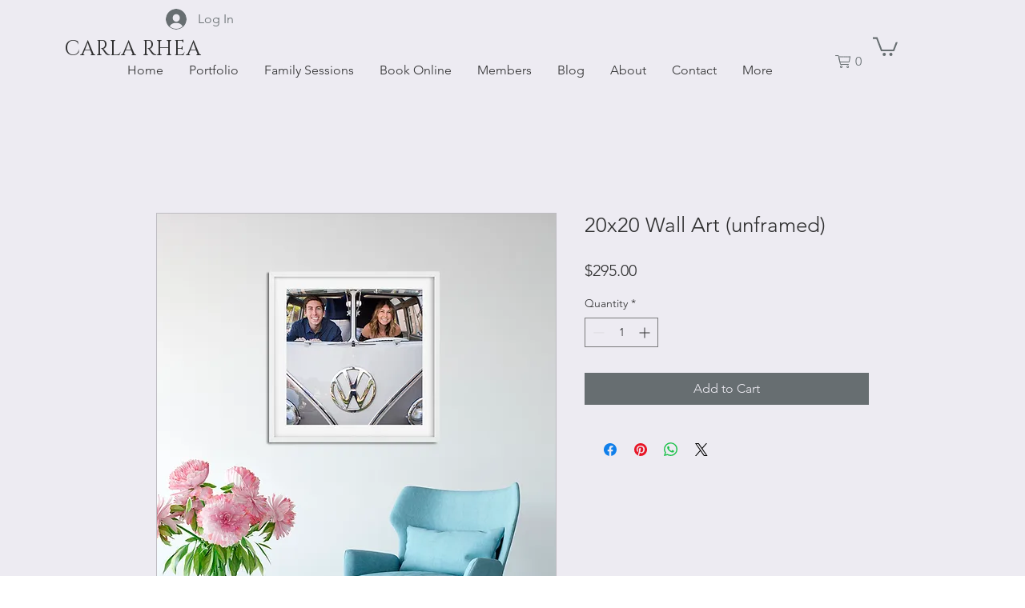

--- FILE ---
content_type: application/javascript
request_url: https://static.parastorage.com/services/pro-gallery-santa-wrapper/1.3244.0/cart.bundle.min.js
body_size: 167449
content:
!function(e,t){"object"==typeof exports&&"object"==typeof module?module.exports=t(require("react"),require("lodash")):"function"==typeof define&&define.amd?define(["react","lodash"],t):"object"==typeof exports?exports.app=t(require("react"),require("lodash")):e.app=t(e.React,e._)}("undefined"!=typeof self?self:this,(function(__WEBPACK_EXTERNAL_MODULE__1__,__WEBPACK_EXTERNAL_MODULE__8__){return function(e){function t(t){for(var r,o,i=t[0],a=t[1],s=0,c=[];s<i.length;s++)o=i[s],Object.prototype.hasOwnProperty.call(n,o)&&n[o]&&c.push(n[o][0]),n[o]=0;for(r in a)Object.prototype.hasOwnProperty.call(a,r)&&(e[r]=a[r]);for(l&&l(t);c.length;)c.shift()()}var r={},n={7:0,2:0};function o(t){if(r[t])return r[t].exports;var n=r[t]={i:t,l:!1,exports:{}};return e[t].call(n.exports,n,n.exports,o),n.l=!0,n.exports}o.e=function(e){var t=[],r=n[e];if(0!==r)if(r)t.push(r[2]);else{var i=new Promise((function(t,o){r=n[e]=[t,o]}));t.push(r[2]=i);var a,s=document.createElement("script");s.charset="utf-8",s.timeout=120,o.nc&&s.setAttribute("nonce",o.nc),s.src=function(e){return o.p+""+({9:"html2canvas"}[e]||e)+".chunk.min.js"}(e);var l=new Error;a=function(t){s.onerror=s.onload=null,clearTimeout(c);var r=n[e];if(0!==r){if(r){var o=t&&("load"===t.type?"missing":t.type),i=t&&t.target&&t.target.src;l.message="Loading chunk "+e+" failed.\n("+o+": "+i+")",l.name="ChunkLoadError",l.type=o,l.request=i,r[1](l)}n[e]=void 0}};var c=setTimeout((function(){a({type:"timeout",target:s})}),12e4);s.onerror=s.onload=a,document.head.appendChild(s)}return Promise.all(t)},o.m=e,o.c=r,o.d=function(e,t,r){o.o(e,t)||Object.defineProperty(e,t,{enumerable:!0,get:r})},o.r=function(e){"undefined"!=typeof Symbol&&Symbol.toStringTag&&Object.defineProperty(e,Symbol.toStringTag,{value:"Module"}),Object.defineProperty(e,"__esModule",{value:!0})},o.t=function(e,t){if(1&t&&(e=o(e)),8&t)return e;if(4&t&&"object"==typeof e&&e&&e.__esModule)return e;var r=Object.create(null);if(o.r(r),Object.defineProperty(r,"default",{enumerable:!0,value:e}),2&t&&"string"!=typeof e)for(var n in e)o.d(r,n,function(t){return e[t]}.bind(null,n));return r},o.n=function(e){var t=e&&e.__esModule?function(){return e.default}:function(){return e};return o.d(t,"a",t),t},o.o=function(e,t){return Object.prototype.hasOwnProperty.call(e,t)},o.p="https://static.parastorage.com/services/pro-gallery-santa-wrapper/04d25efc5a114db1204e8287671acff75dc9a4dfe52500f34aee1b23/",o.oe=function(e){throw console.error(e),e};var i=("undefined"!=typeof self?self:this).webpackJsonp_pro_gallery_santa_wrapper=("undefined"!=typeof self?self:this).webpackJsonp_pro_gallery_santa_wrapper||[],a=i.push.bind(i);i.push=t,i=i.slice();for(var s=0;s<i.length;s++)t(i[s]);var l=a;return o(o.s=282)}([function(e,t,r){"use strict";r.d(t,"c",(function(){return o})),r.d(t,"a",(function(){return i})),r.d(t,"e",(function(){return a})),r.d(t,"b",(function(){return s})),r.d(t,"d",(function(){return l})),r.d(t,"f",(function(){return c}));var n=function(e,t){return(n=Object.setPrototypeOf||{__proto__:[]}instanceof Array&&function(e,t){e.__proto__=t}||function(e,t){for(var r in t)Object.prototype.hasOwnProperty.call(t,r)&&(e[r]=t[r])})(e,t)};function o(e,t){if("function"!=typeof t&&null!==t)throw new TypeError("Class extends value "+String(t)+" is not a constructor or null");function r(){this.constructor=e}n(e,t),e.prototype=null===t?Object.create(t):(r.prototype=t.prototype,new r)}var i=function(){return(i=Object.assign||function(e){for(var t,r=1,n=arguments.length;r<n;r++)for(var o in t=arguments[r])Object.prototype.hasOwnProperty.call(t,o)&&(e[o]=t[o]);return e}).apply(this,arguments)};function a(e,t){var r={};for(var n in e)Object.prototype.hasOwnProperty.call(e,n)&&t.indexOf(n)<0&&(r[n]=e[n]);if(null!=e&&"function"==typeof Object.getOwnPropertySymbols){var o=0;for(n=Object.getOwnPropertySymbols(e);o<n.length;o++)t.indexOf(n[o])<0&&Object.prototype.propertyIsEnumerable.call(e,n[o])&&(r[n[o]]=e[n[o]])}return r}function s(e,t,r,n){return new(r||(r=Promise))((function(o,i){function a(e){try{l(n.next(e))}catch(e){i(e)}}function s(e){try{l(n.throw(e))}catch(e){i(e)}}function l(e){var t;e.done?o(e.value):(t=e.value,t instanceof r?t:new r((function(e){e(t)}))).then(a,s)}l((n=n.apply(e,t||[])).next())}))}function l(e,t){var r,n,o,i={label:0,sent:function(){if(1&o[0])throw o[1];return o[1]},trys:[],ops:[]},a=Object.create(("function"==typeof Iterator?Iterator:Object).prototype);return a.next=s(0),a.throw=s(1),a.return=s(2),"function"==typeof Symbol&&(a[Symbol.iterator]=function(){return this}),a;function s(s){return function(l){return function(s){if(r)throw new TypeError("Generator is already executing.");for(;a&&(a=0,s[0]&&(i=0)),i;)try{if(r=1,n&&(o=2&s[0]?n.return:s[0]?n.throw||((o=n.return)&&o.call(n),0):n.next)&&!(o=o.call(n,s[1])).done)return o;switch(n=0,o&&(s=[2&s[0],o.value]),s[0]){case 0:case 1:o=s;break;case 4:return i.label++,{value:s[1],done:!1};case 5:i.label++,n=s[1],s=[0];continue;case 7:s=i.ops.pop(),i.trys.pop();continue;default:if(!(o=i.trys,(o=o.length>0&&o[o.length-1])||6!==s[0]&&2!==s[0])){i=0;continue}if(3===s[0]&&(!o||s[1]>o[0]&&s[1]<o[3])){i.label=s[1];break}if(6===s[0]&&i.label<o[1]){i.label=o[1],o=s;break}if(o&&i.label<o[2]){i.label=o[2],i.ops.push(s);break}o[2]&&i.ops.pop(),i.trys.pop();continue}s=t.call(e,i)}catch(e){s=[6,e],n=0}finally{r=o=0}if(5&s[0])throw s[1];return{value:s[0]?s[1]:void 0,done:!0}}([s,l])}}}Object.create;function c(e,t,r){if(r||2===arguments.length)for(var n,o=0,i=t.length;o<i;o++)!n&&o in t||(n||(n=Array.prototype.slice.call(t,0,o)),n[o]=t[o]);return e.concat(n||Array.prototype.slice.call(t))}Object.create;"function"==typeof SuppressedError&&SuppressedError},function(e,t){e.exports=__WEBPACK_EXTERNAL_MODULE__1__},function(e,t,r){"use strict";t.a={layoutParams:{groups:{density:"layoutParams_groups_density",groupByOrientation:"layoutParams_groups_groupByOrientation",numberOfGroupsPerRow:"layoutParams_groups_numberOfGroupsPerRow",allowedGroupTypes:"layoutParams_groups_allowedGroupTypes",repeatingGroupTypes:"layoutParams_groups_repeatingGroupTypes",groupSize:"layoutParams_groups_groupSize"},crop:{method:"layoutParams_crop_method",alignment:"layoutParams_crop_alignment",enable:"layoutParams_crop_enable",enableSmartCrop:"layoutParams_crop_enableSmartCrop",cropOnlyFill:"layoutParams_crop_cropOnlyFill",ratios:"layoutParams_crop_ratios"},structure:{galleryLayout:"layoutParams_structure_galleryLayout",galleryRatio:{value:"layoutParams_structure_galleryRatio_value",includeExternalInfo:"layoutParams_structure_galleryRatio_includeExternalInfo"},enableStreching:"layoutParams_structure_enableStreching",gallerySpacing:"layoutParams_structure_gallerySpacing",itemSpacing:"layoutParams_structure_itemSpacing",scrollDirection:"layoutParams_structure_scrollDirection",numberOfColumns:"layoutParams_structure_numberOfColumns",numberOfGridRows:"layoutParams_structure_numberOfGridRows",responsiveMode:"layoutParams_structure_responsiveMode",columnRatios:"layoutParams_structure_columnRatios",scatter:{randomScatter:"layoutParams_structure_scatter_randomScatter",manualScatter:"layoutParams_structure_scatter_manualScatter"},layoutOrientation:"layoutParams_structure_layoutOrientation",groupsOrder:"layoutParams_structure_groupsOrder"},thumbnails:{enable:"layoutParams_thumbnails_enable",position:"layoutParams_thumbnails_position",spacing:"layoutParams_thumbnails_spacing",size:"layoutParams_thumbnails_size",alignment:"layoutParams_thumbnails_alignment"},navigationArrows:{enable:"layoutParams_navigationArrows_enable",size:"layoutParams_navigationArrows_size",padding:"layoutParams_navigationArrows_padding",position:"layoutParams_navigationArrows_position",verticalAlignment:"layoutParams_navigationArrows_verticalAlignment",type:"layoutParams_navigationArrows_type",container:{type:"layoutParams_navigationArrows_container_type",borderRadius:"layoutParams_navigationArrows_container_borderRadius",backgroundColor:"layoutParams_navigationArrows_container_backgroundColor"},mouseCursorContainerMaxWidth:"layoutParams_navigationArrows_mouseCursorContainerMaxWidth"},info:{sizeUnits:"layoutParams_info_sizeUnits",width:"layoutParams_info_width",height:"layoutParams_info_height",spacing:"layoutParams_info_spacing",layout:"layoutParams_info_layout",border:{width:"layoutParams_info_border_width",color:"layoutParams_info_border_color",radius:"layoutParams_info_border_radius"},placement:"layoutParams_info_placement"},targetItemSize:{unit:"layoutParams_targetItemSize_unit",value:"layoutParams_targetItemSize_value",minimum:"layoutParams_targetItemSize_minimum"}},behaviourParams:{item:{clickAction:"behaviourParams_item_clickAction",video:{speed:"behaviourParams_item_video_speed",volume:"behaviourParams_item_video_volume",loop:"behaviourParams_item_video_loop",playTrigger:"behaviourParams_item_video_playTrigger",enablePlayButton:"behaviourParams_item_video_enablePlayButton",enableControls:"behaviourParams_item_video_enableControls",enablePlaceholder:"behaviourParams_item_video_enablePlaceholder"},overlay:{hoveringBehaviour:"behaviourParams_item_overlay_hoveringBehaviour",hoverAnimation:"behaviourParams_item_overlay_hoverAnimation",position:"behaviourParams_item_overlay_position",size:"behaviourParams_item_overlay_size",sizeUnits:"behaviourParams_item_overlay_sizeUnits",padding:"behaviourParams_item_overlay_padding"},content:{hoverAnimation:"behaviourParams_item_content_hoverAnimation",placementAnimation:"behaviourParams_item_content_placementAnimation",loader:"behaviourParams_item_content_loader",magnificationValue:"behaviourParams_item_content_magnificationValue"},secondaryMedia:{trigger:"behaviourParams_item_secondaryMedia_trigger",behaviour:"behaviourParams_item_secondaryMedia_behaviour"}},gallery:{layoutDirection:"behaviourParams_gallery_layoutDirection",blockContextMenu:"behaviourParams_gallery_blockContextMenu",scrollAnimation:"behaviourParams_gallery_scrollAnimation",enableIndexingShareLinks:"behaviourParams_gallery_enableIndexingShareLinks",vertical:{loadMore:{enable:"behaviourParams_gallery_vertical_loadMore_enable",amount:"behaviourParams_gallery_vertical_loadMore_amount",text:"behaviourParams_gallery_vertical_loadMore_text"}},horizontal:{enableScrollSnap:"behaviourParams_gallery_horizontal_enableScrollSnap",slideAnimation:"behaviourParams_gallery_horizontal_slideAnimation",slideTransition:"behaviourParams_gallery_horizontal_slideTransition",blockScroll:"behaviourParams_gallery_horizontal_blockScroll",navigationDuration:"behaviourParams_gallery_horizontal_navigationDuration",loop:"behaviourParams_gallery_horizontal_loop",autoSlide:{behaviour:"behaviourParams_gallery_horizontal_autoSlide_behaviour",interval:"behaviourParams_gallery_horizontal_autoSlide_interval",pauseOnHover:"behaviourParams_gallery_horizontal_autoSlide_pauseOnHover",speed:"behaviourParams_gallery_horizontal_autoSlide_speed"},slideshowInfo:{buttonsAlignment:"behaviourParams_gallery_horizontal_slideshowInfo_buttonsAlignment",enableCounter:"behaviourParams_gallery_horizontal_slideshowInfo_enableCounter",enablePlayButton:"behaviourParams_gallery_horizontal_slideshowInfo_enablePlayButton"}}}},stylingParams:{arrowsColor:"stylingParams_arrowsColor",itemShadowBlur:"stylingParams_itemShadowBlur",itemShadowDirection:"stylingParams_itemShadowDirection",itemShadowOpacityAndColor:"stylingParams_itemShadowOpacityAndColor",itemShadowSize:"stylingParams_itemShadowSize",itemEnableShadow:"stylingParams_itemEnableShadow",itemBorderRadius:"stylingParams_itemBorderRadius",itemBorderWidth:"stylingParams_itemBorderWidth",itemResolutionMode:"stylingParams_itemResolutionMode"}}},function(e,t,r){"use strict";var n={ON_GALLERY:0,OUTSIDE_GALLERY:1,MOUSE_CURSOR:2},o={ITEM_CENTER:"ITEM_CENTER",IMAGE_CENTER:"IMAGE_CENTER",INFO_CENTER:"INFO_CENTER"},i={CROP:"fill",FIT:"fit",MIN:"min",MAX:"max"},a={SIDE_BAR_WIDTH:430,STORE_SIDE_BAR_WIDTH:560,MOBILE_PADDING:120,NO_PADDING:0},s={APP_LOADED:"APP_LOADED",ITEM_CREATED:"ITEM_CREATED",ITEM_LOADED:"ITEM_LOADED",GALLERY_CHANGE:"GALLERY_CHANGE",ITEM_ACTION_TRIGGERED:"ITEM_ACTION_TRIGGERED",CURRENT_ITEM_CHANGED:"CURRENT_ITEM_CHANGED",NEED_MORE_ITEMS:"NEED_MORE_ITEMS",VIDEO_ENDED:"VIDEO_ENDED",VIDEO_ERROR:"VIDEO_ERROR",VIDEO_PAUSED:"VIDEO_PAUSED",VIDEO_PLAYED:"VIDEO_PLAYED",HOVER_SET:"HOVER_SET",LOAD_MORE_CLICKED:"LOAD_MORE_CLICKED",ITEM_CLICKED:"ITEM_CLICKED",THUMBNAIL_CLICKED:"THUMBNAIL_CLICKED",ITEM_FOCUSED:"ITEM_FOCUSED",ITEM_LOST_FOCUS:"ITEM_LOST_FOCUS",GALLERY_SCROLLED:"GALLERY_SCROLLED"},l={DESKTOP:"desktop",MOBILE:"mobile",TABLET:"tablet"},c={SMART:"smart",PIXELS:"px",RATIO:"ratio"},u={LEFT:"left",RIGHT:"right",CENTER:"center"},p={FIT_TO_SCREEN:0,SET_ITEMS_PER_ROW:1},d={MIDDLE:"MIDDLE",TOP:"TOP",LEFT:"LEFT",RIGHT:"RIGHT",BOTTOM:"BOTTOM"},f={1:"1","2v":"2v","2h":"2h","3r":"3r","3b":"3b","3t":"3t","3l":"3l","3v":"3v","3h":"3h"},h={NO_EFFECT:"NO_EFFECT",ZOOM_IN:"ZOOM_IN",BLUR:"BLUR",GRAYSCALE:"GRAYSCALE",SHRINK:"SHRINK",INVERT:"INVERT",COLOR_IN:"COLOR_IN",DARKENED:"DARKENED",MAIN_COLOR:"MAIN_COLOR"},m={APPEARS:"APPEARS",DISAPPEARS:"DISAPPEARS",NO_CHANGE:"NO_CHANGE",NEVER_SHOW:"NEVER_SHOW"},g={NO_BACKGROUND:"NO_BACKGROUND",ATTACHED_BACKGROUND:"ATTACHED_BACKGROUND",SEPARATED_BACKGROUND:"SEPARATED_BACKGROUND",DONT_SHOW:"DONT_SHOW"},y={COLUMNS:!0,ROWS:!1},v={EXPAND:"expand",LINK:"link",NOTHING:"nothing",FULLSCREEN:"fullscreen",MAGNIFY:"magnify"},b={JSON_FIXED:-3,DESIGNED_PRESET:-2,EMPTY:-1,COLLAGE:0,MASONRY:1,GRID:2,THUMBNAIL:3,SLIDER:4,SLIDESHOW:5,PANORAMA:6,COLUMN:7,MAGIC:8,FULLSIZE:9,BRICKS:10,MIX:11,ALTERNATE:12},_=b,S={LEFT_TO_RIGHT:!1,RIGHT_TO_LEFT:!0},O={BLUR:"BLUR",COLOR:"COLOR",MAIN_COLOR:"MAIN_COLOR"},E={PICKED_COLOR:"PICKED_COLOR",MAIN_COLOR:"MAIN_COLOR"},P={PARTIAL:"partial",ALL:"all"},w={EXPAND:"EXPAND",FADE:"FADE",CAROUSEL:"CAROUSEL",CROSSFADE:"CROSSFADE"},I={NO_EFFECT:"NO_EFFECT",FADE_IN:"FADE_IN",EXPAND:"EXPAND",SLIDE_UP:"SLIDE_UP",SLIDE_RIGHT:"SLIDE_RIGHT",SLIDE_DOWN:"SLIDE_DOWN",SLIDE_LEFT:"SLIDE_LEFT"},T={SHOW_ON_HOVER:"SHOW_ON_HOVER",SHOW_BELOW:"SHOW_BELOW",SHOW_ABOVE:"SHOW_ABOVE",SHOW_ON_THE_RIGHT:"SHOW_ON_THE_RIGHT",SHOW_ON_THE_LEFT:"SHOW_ON_THE_LEFT",ALTERNATE_HORIZONTAL:"ALTERNATE_HORIZONTAL",ALTERNATE_VERTICAL:"ALTERNATE_VERTICAL"},A="OVERLAY",C="ABOVE",x="BELOW",R="LEFT",D="RIGHT",M="ALTERNATE_HORIZONTALLY",L="ALTERNATE_VERTICALLY",k=function(e){return String(e).includes(T.SHOW_ON_HOVER)||String(e).includes(A)},N=function(e,t){return String(e).includes(T.SHOW_ABOVE)||String(e).includes(C)||t%2==0&&(String(e).includes(T.ALTERNATE_VERTICAL)||String(e).includes(L))},j=function(e,t){return String(e).includes(T.SHOW_BELOW)||String(e).includes(x)||t%2==1&&(String(e).includes(T.ALTERNATE_VERTICAL)||String(e).includes(L))},B=function(e,t){return String(e).includes(T.SHOW_ON_THE_RIGHT)||String(e).includes(D)||t%2==0&&String(e).includes(T.ALTERNATE_HORIZONTAL)||String(e).includes(M)},F=function(e,t){return String(e).includes(T.SHOW_ON_THE_LEFT)||t%2==1&&String(e).includes(T.ALTERNATE_HORIZONTAL)||String(e).includes(M)},U=function(e){return N(e,0)||j(e,1)},H=function(e){return B(e,0)||F(e,1)},W=function(e){return String(e)===T.SHOW_ABOVE||String(e)===C},z=function(e){return String(e)===T.SHOW_BELOW||String(e)===x},V=T,G={FILL:"fill",FIT:"fit",FULL:"full",VIDEO:"video"},K={NO_EFFECT:"NO_EFFECT",FADE_IN:"FADE_IN",GRAYSCALE:"GRAYSCALE",SLIDE_UP:"SLIDE_UP",EXPAND:"EXPAND",SHRINK:"SHRINK",ZOOM_OUT:"ZOOM_OUT",ONE_COLOR:"ONE_COLOR",MAIN_COLOR:"MAIN_COLOR",BLUR:"BLUR"},q={SCROLL:"SCROLL",FADE:"FADE",DECK:"DECK"},Y={VERTICAL:0,HORIZONTAL:1},X={FACEBOOK:"facebook",TWITTER:"twitter",PINTEREST:"pinterest",EMAIL:"email",TUMBLR:"tumblr"},Q={PERCENT:"PERCENT",MANUAL:"MANUAL"},Z={BOTTOM:"bottom",LEFT:"left",TOP:"top",RIGHT:"right"},$={ON_GALLERY:"ON_GALLERY",OUTSIDE_GALLERY:"OUTSIDE_GALLERY"},J={HOVER:"hover",AUTO:"auto",ON_CLICK:"onClick"},ee={SITE:"SITE",EDIT:"EDIT",PREVIEW:"PREVIEW",SEO:"SEO"},te={NO_EFFECT:"NO_EFFECT",SLIDE:"SLIDE"},re={ease:"cubic-bezier(0.46,0.1,0.25,1)"},ne={LEFT:"LEFT",RIGHT:"RIGHT",BOTTOM:"BOTTOM",TOP:"TOP",CENTERED_VERTICALLY:"CENTERED_VERTICALLY",CENTERED_HORIZONTALLY:"CENTERED_HORIZONTALLY"},oe={PIXEL:"PIXEL",PERCENT:"PERCENT"},ie={INTERVAL:"interval",CONTINUOUS:"continuous"},ae={DEFAULT_ARROW:"DEFAULT_ARROW",ARROW_2:"ARROW_2",ARROW_3:"ARROW_3",ARROW_4:"ARROW_4",ARROW_5:"ARROW_5",ARROW_6:"ARROW_6",ARROW_7:"ARROW_7"},se={NONE:"NONE",SHADOW:"SHADOW",BOX:"BOX"},le={FULL:"FULL",SCALED_DOWN:"SCALED_DOWN"},ce={OFF:"OFF",INTERVAL:"INTERVAL",CONTINUOUS:"CONTINUOUS"},ue={OFF:"OFF",HOVER:"HOVER"},pe={APPEARS:"APPEARS"},de={FILL:"FILL",FIT:"FIT",MIN:"MIN",MAX:"MAX"},fe={CENTER:"CENTER",TOP:"TOP",LEFT:"LEFT",RIGHT:"RIGHT",BOTTOM:"BOTTOM"},he={BY_HEIGHT:"BY_HEIGHT",LEFT_TO_RIGHT:"LEFT_TO_RIGHT"},me={VERTICAL:"VERTICAL",HORIZONTAL:"HORIZONTAL"},ge={FIT_TO_SCREEN:"FIT_TO_SCREEN",SET_ITEMS_PER_ROW:"SET_ITEMS_PER_ROW"},ye={VERTICAL:"VERTICAL",HORIZONTAL:"HORIZONTAL"},ve={1:"1","2v":"2v","2h":"2h","3r":"3r","3b":"3b","3t":"3t","3l":"3l","3v":"3v","3h":"3h"},be={BOTTOM:"BOTTOM",LEFT:"LEFT",TOP:"TOP",RIGHT:"RIGHT"},_e={ITEM_CENTER:"ITEM_CENTER",IMAGE_CENTER:"IMAGE_CENTER",INFO_CENTER:"INFO_CENTER"},Se={ON_GALLERY:"ON_GALLERY",OUTSIDE_GALLERY:"OUTSIDE_GALLERY",MOUSE_CURSOR:"MOUSE_CURSOR"},Oe={DEFAULT_ARROW:"DEFAULT_ARROW",ARROW_2:"ARROW_2",ARROW_3:"ARROW_3",ARROW_4:"ARROW_4",ARROW_5:"ARROW_5",ARROW_6:"ARROW_6",ARROW_7:"ARROW_7"},Ee={NONE:"NONE",SHADOW:"SHADOW",BOX:"BOX"},Pe={NO_BACKGROUND:"NO_BACKGROUND",ATTACHED_BACKGROUND:"ATTACHED_BACKGROUND",SEPARATED_BACKGROUND:"SEPARATED_BACKGROUND",DONT_SHOW:"DONT_SHOW"},we={PERCENT:"PERCENT",PIXEL:"PIXEL"},Ie={OVERLAY:"OVERLAY",ABOVE:"ABOVE",BELOW:"BELOW",LEFT:"LEFT",RIGHT:"RIGHT",ALTERNATE_HORIZONTALLY:"ALTERNATE_HORIZONTALLY",ALTERNATE_VERTICALLY:"ALTERNATE_VERTICALLY"},Te=Ie,Ae={SMART:"SMART",PIXEL:"PIXEL",PERCENT:"PERCENT"},Ce={ACTION:"ACTION",LINK:"LINK",NOTHING:"NOTHING",MAGNIFY:"MAGNIFY"},xe={HOVER:"HOVER",AUTO:"AUTO",CLICK:"CLICK"},Re={APPEARS:"APPEARS",DISAPPEARS:"DISAPPEARS",ALWAYS_SHOW:"ALWAYS_SHOW",NEVER_SHOW:"NEVER_SHOW"},De={NO_EFFECT:"NO_EFFECT",FADE_IN:"FADE_IN",EXPAND:"EXPAND",SLIDE_UP:"SLIDE_UP",SLIDE_RIGHT:"SLIDE_RIGHT",SLIDE_DOWN:"SLIDE_DOWN",SLIDE_LEFT:"SLIDE_LEFT"},Me={LEFT:"LEFT",RIGHT:"RIGHT",BOTTOM:"BOTTOM",TOP:"TOP",CENTERED_VERTICALLY:"CENTERED_VERTICALLY",CENTERED_HORIZONTALLY:"CENTERED_HORIZONTALLY"},Le={PIXEL:"PIXEL",PERCENT:"PERCENT"},ke={NO_EFFECT:"NO_EFFECT",ZOOM_IN:"ZOOM_IN",BLUR:"BLUR",GRAYSCALE:"GRAYSCALE",SHRINK:"SHRINK",INVERT:"INVERT",COLOR_IN:"COLOR_IN",DARKENED:"DARKENED",MAIN_COLOR:"MAIN_COLOR"},Ne={NO_EFFECT:"NO_EFFECT",SLIDE:"SLIDE"},je={BLUR:"BLUR",COLOR:"COLOR",MAIN_COLOR:"MAIN_COLOR"},Be={OFF:"OFF",HOVER:"HOVER"},Fe={APPEARS:"APPEARS"},Ue={LEFT_TO_RIGHT:"LEFT_TO_RIGHT",RIGHT_TO_LEFT:"RIGHT_TO_LEFT"},He={NO_EFFECT:"NO_EFFECT",FADE_IN:"FADE_IN",GRAYSCALE:"GRAYSCALE",SLIDE_UP:"SLIDE_UP",EXPAND:"EXPAND",SHRINK:"SHRINK",ZOOM_OUT:"ZOOM_OUT",ONE_COLOR:"ONE_COLOR",MAIN_COLOR:"MAIN_COLOR",BLUR:"BLUR"},We={PARTIAL:"PARTIAL",ALL:"ALL"},ze={SCROLL:"SCROLL",FADE:"FADE",DECK:"DECK"},Ve={EASE:"cubic-bezier(0.46,0.1,0.25,1)"},Ge={OFF:"OFF",INTERVAL:"INTERVAL",CONTINUOUS:"CONTINUOUS"},Ke={LEFT:"LEFT",RIGHT:"RIGHT",CENTER:"CENTER"},qe={FULL:"FULL",SCALED_DOWN:"SCALED_DOWN"},Ye={ON_GALLERY:"ON_GALLERY",OUTSIDE_GALLERY:"OUTSIDE_GALLERY"};t.a={arrowsPosition:n,itemResolutionMode:le,arrowsVerticalPosition:o,cubeType:i,dimensions:a,events:s,deviceType:l,gallerySizeType:c,galleryTextAlign:u,gridStyle:p,cubeFitPosition:d,groupTypes:f,imageHoverAnimations:h,infoBehaviourOnHover:m,infoType:g,isVertical:y,itemClick:v,layout:_,isLayout:function(e){return function(t){return t.galleryLayout===b[e]}},layoutDirection:S,loadingMode:O,loadingWithColorMode:E,loadMoreAmount:P,mobileSwipeAnimations:w,overlayAnimations:I,placements:V,hasExternalAbovePlacement:N,hasExternalBelowPlacement:j,hasHoverPlacement:k,hasExternalRightPlacement:B,hasExternalLeftPlacement:F,hasExternalVerticalPlacement:U,hasExternalHorizontalPlacement:H,isExternalAbovePlacement:W,isExternalBelowPlacement:z,isHoverPlacement:function(e){return String(e)===T.SHOW_ON_HOVER||String(e)===A},isExternalRightPlacement:function(e){return String(e)===T.SHOW_ON_THE_RIGHT||String(e)===D},isExternalLeftPlacement:function(e){return String(e)===T.SHOW_ON_THE_LEFT||String(e)===R},isExternalVerticalPlacement:function(e){return U(e)&&!H(e)&&!k(e)},isExternalHorizontalPlacement:function(e){return H(e)&&!U(e)&&!k(e)},isConstantVerticalPlacement:function(e){var t=e.split(","),r=t.shift();return function(e){return W(e)||z(e)}(r)&&t.every((function(e){return e===r}))},resizeMethods:G,scrollAnimations:K,slideAnimations:q,scrollDirection:Y,socialNetworks:X,textBoxWidthCalculationOptions:Q,thumbnailsAlignment:Z,thumbnailsPosition:$,urlSizes:{RESIZED:"resized",MULTI:"multi",SCALED:"scaled",PIXEL:"pixel",THUMBNAIL:"thumbnail",SQUARE:"square",FULL:"full",SAMPLE:"sample",PRELOAD:"preload",DOWNLOAD:"download",DOWNLOAD_SAMPLE:"download_sample",MAGNIFIED:"magnified"},urlTypes:{HIGH_RES:"img",LOW_RES:"thumb",VIDEO:"video"},videoPlay:J,viewMode:ee,imagePlacementAnimations:te,slideTransition:re,overlayPositions:ne,overlaySizeType:oe,autoSlideshowTypes:ie,arrowsType:ae,arrowsContainerStyleType:se,autoSlideBehaviour:ce,secondaryMediaTrigger:ue,secondaryMediaBehaviour:pe,layoutParams_crop_method:de,layoutParams_crop_alignment:fe,layoutParams_structure_groupsOrder:he,layoutParams_structure_layoutOrientation:me,layoutParams_structure_responsiveMode:ge,layoutParams_structure_scrollDirection:ye,layoutParams_groups_allowedGroupTypes:ve,layoutParams_thumbnails_alignment:be,layoutParams_navigationArrows_verticalAlignment:_e,layoutParams_navigationArrows_position:Se,layoutParams_navigationArrows_type:Oe,layoutParams_navigationArrows_container_type:Ee,layoutParams_info_layout:Pe,layoutParams_info_sizeUnits:we,layoutParams_info_placement:Te,layoutParams_targetItemSize_unit:Ae,behaviourParams_item_clickAction:Ce,behaviourParams_item_video_playTrigger:xe,behaviourParams_item_overlay_hoveringBehaviour:Re,behaviourParams_item_overlay_hoverAnimation:De,behaviourParams_item_overlay_position:Me,behaviourParams_item_overlay_sizeUnits:Le,behaviourParams_item_content_hoverAnimation:ke,behaviourParams_item_content_placementAnimation:Ne,behaviourParams_item_content_loader:je,behaviourParams_item_secondaryMedia_trigger:Be,behaviourParams_item_secondaryMedia_behaviour:Fe,behaviourParams_gallery_layoutDirection:Ue,behaviourParams_gallery_scrollAnimation:He,behaviourParams_gallery_vertical_loadMore_amount:We,behaviourParams_gallery_horizontal_slideAnimation:ze,behaviourParams_gallery_horizontal_slideTransition:Ve,behaviourParams_gallery_horizontal_autoSlide_behaviour:Ge,behaviourParams_gallery_horizontal_slideshowInfo_buttonsAlignment:Ke,stylingParams_itemResolutionMode:qe,layoutParams_thumbnails_position:Ye}},function(e,t,r){"use strict";var n=r(0),o=function(){return{}},i={y:0,x:0,width:2560,height:1440,innerWidth:2560,innerHeight:1440,clientWidth:2560,clientHeight:1440},a={parentNode:Object(n.a)(Object(n.a)({},i),{getBoundingClientRect:function(){return i},removeChild:o,appendChild:o,setAttribute:o}),offsetWidth:2560,offsetheight:1440,removeChild:o,appendChild:o,setAttribute:o},s=Object(n.a)(Object(n.a)(Object(n.a)({},i),a),{getBoundingClientRect:function(){return i}}),l={initCustomEvent:o,createEvent:o,composedPath:o,initEvent:o,preventDefault:o,stopImmediatePropagation:o,stopPropagation:o},c=Object(n.a)({addEventListener:o,removeEventListener:o,createEvent:function(){return l},createElement:function(){return s},getElementById:function(){return s},getElementsByClassName:function(){return[s]},getElementsByTagName:function(){return[s]},querySelector:function(){return[s]},documentElement:s,activeElement:s,style:i},i);c.body=c;var u=Object(n.a)({isMock:!0,isSSR:!0,orientation:0,devicePixelRatio:1,scrollTop:0,addEventListener:o,removeEventListener:o,createEvent:o,CustomEvent:o,screen:i,open:o,petri:{},search:{},location:{href:"http://mock.wix.com/",protocol:"http:",host:"mock.wix.com",hostname:"mock.wix.com",port:"",pathname:"/",search:"",hash:""},postMessage:o,requestAnimationFrame:o,dispatchEvent:o,document:c,getComputedStyle:o,localStorage:{},frames:[]},i);u.parent=u;var p=u,d=(new(function(){function e(){this.reset()}return e.prototype.windowIsAvailable=function(){try{return"undefined"!=typeof window}catch(e){return!1}},e.prototype.reset=function(){this.isMock=!this.windowIsAvailable(),this.window=this.isMock?p:window,this.isMock&&(this.window.mockInstanceId=Math.floor(1e5*Math.random()))},e}())).window;t.a=d},function(e,t,r){"use strict";r.d(t,"c",(function(){return i})),r.d(t,"a",(function(){return o})),r.d(t,"b",(function(){return a})),r.d(t,"d",(function(){return l})),r.d(t,"e",(function(){return s}));var n=r(0);function o(e,t,r,o){void 0===o&&(o=!0);var i=o?Object(n.a)({},e):e,a=t.split("_"),s=a.pop(),l=i;return a.forEach((function(e){"object"!=typeof l[e]&&(l[e]={}),l=l[e]})),l[s]=r,i}function i(e){var t={};for(var r in e)if(e.hasOwnProperty(r))if("object"==typeof e[r]&&!(e[r]instanceof Array)&&null!==e[r]&&Object.keys(e[r]).length>0){var n=i(e[r]);for(var o in n)n.hasOwnProperty(o)&&(t[r+"_"+o]=n[o])}else t[r]=e[r];return t}function a(e){return Object.entries(e).reduce((function(e,t){return o(e,t[0],t[1],!1)}),{})}function s(e){return Object.keys(e).forEach((function(t){return void 0===e[t]?delete e[t]:{}})),e}function l(){for(var e=[],t=0;t<arguments.length;t++)e[t]=arguments[t];return a(Object.assign.apply(Object,Object(n.f)([{}],e.map(i),!1)))}},function(e,t,r){"use strict";var n=r(66),o={ITEM_CENTER:"ITEM_CENTER",IMAGE_CENTER:"IMAGE_CENTER",INFO_CENTER:"INFO_CENTER"},i=r(67),a={SIDE_BAR_WIDTH:430,STORE_SIDE_BAR_WIDTH:560,MOBILE_PADDING:120,NO_PADDING:0},s={APP_LOADED:"APP_LOADED",ITEM_CREATED:"ITEM_CREATED",ITEM_LOADED:"ITEM_LOADED",GALLERY_CHANGE:"GALLERY_CHANGE",ITEM_ACTION_TRIGGERED:"ITEM_ACTION_TRIGGERED",CURRENT_ITEM_CHANGED:"CURRENT_ITEM_CHANGED",NEED_MORE_ITEMS:"NEED_MORE_ITEMS",VIDEO_ENDED:"VIDEO_ENDED",VIDEO_ERROR:"VIDEO_ERROR",VIDEO_PAUSED:"VIDEO_PAUSED",VIDEO_PLAYED:"VIDEO_PLAYED",HOVER_SET:"HOVER_SET",LOAD_MORE_CLICKED:"LOAD_MORE_CLICKED",ITEM_CLICKED:"ITEM_CLICKED",THUMBNAIL_CLICKED:"THUMBNAIL_CLICKED",ITEM_FOCUSED:"ITEM_FOCUSED",ITEM_LOST_FOCUS:"ITEM_LOST_FOCUS",GALLERY_SCROLLED:"GALLERY_SCROLLED"},l=r(45),c=r(46),u={LEFT:"left",RIGHT:"right",CENTER:"center"},p=r(32),d={MIDDLE:"MIDDLE",TOP:"TOP",LEFT:"LEFT",RIGHT:"RIGHT",BOTTOM:"BOTTOM"},f={1:"1","2v":"2v","2h":"2h","3r":"3r","3b":"3b","3t":"3t","3l":"3l","3v":"3v","3h":"3h"},h=r(68),m=r(43),g=r(69),y={COLUMNS:!0,ROWS:!1},v={EXPAND:"expand",LINK:"link",NOTHING:"nothing",FULLSCREEN:"fullscreen",MAGNIFY:"magnify"},b=r(9),_={LEFT_TO_RIGHT:!1,RIGHT_TO_LEFT:!0},S=r(57),O=r(70),E={PARTIAL:"partial",ALL:"all"},P={EXPAND:"EXPAND",FADE:"FADE",CAROUSEL:"CAROUSEL",CROSSFADE:"CROSSFADE"},w=r(71),I=r(11),T={FILL:"fill",FIT:"fit",FULL:"full",VIDEO:"video"},A={NO_EFFECT:"NO_EFFECT",FADE_IN:"FADE_IN",GRAYSCALE:"GRAYSCALE",SLIDE_UP:"SLIDE_UP",EXPAND:"EXPAND",SHRINK:"SHRINK",ZOOM_OUT:"ZOOM_OUT",ONE_COLOR:"ONE_COLOR",MAIN_COLOR:"MAIN_COLOR",BLUR:"BLUR"},C=r(33),x=r(23),R={FACEBOOK:"facebook",TWITTER:"twitter",PINTEREST:"pinterest",EMAIL:"email",TUMBLR:"tumblr"},D=r(72),M={BOTTOM:"bottom",LEFT:"left",TOP:"top",RIGHT:"right"},L={ON_GALLERY:"ON_GALLERY",OUTSIDE_GALLERY:"OUTSIDE_GALLERY"},k={HOVER:"hover",AUTO:"auto",ON_CLICK:"onClick"},N=r(40),j=r(73),B={ease:"cubic-bezier(0.46,0.1,0.25,1)"},F={LEFT:"LEFT",RIGHT:"RIGHT",BOTTOM:"BOTTOM",TOP:"TOP",CENTERED_VERTICALLY:"CENTERED_VERTICALLY",CENTERED_HORIZONTALLY:"CENTERED_HORIZONTALLY"},U={PIXEL:"PIXEL",PERCENT:"PERCENT"},H={INTERVAL:"interval",CONTINUOUS:"continuous"},W={DEFAULT_ARROW:"DEFAULT_ARROW",ARROW_2:"ARROW_2",ARROW_3:"ARROW_3",ARROW_4:"ARROW_4",ARROW_5:"ARROW_5",ARROW_6:"ARROW_6",ARROW_7:"ARROW_7"},z={NONE:"NONE",SHADOW:"SHADOW",BOX:"BOX"},V={FULL:"FULL",SCALED_DOWN:"SCALED_DOWN"},G={OFF:"OFF",INTERVAL:"INTERVAL",CONTINUOUS:"CONTINUOUS"},K={OFF:"OFF",HOVER:"HOVER"},q={APPEARS:"APPEARS"};t.a={arrowsPosition:n.a,itemResolutionMode:V,arrowsVerticalPosition:o,cubeType:i.a,dimensions:a,events:s,deviceType:l.a,gallerySizeType:c.a,galleryTextAlign:u,gridStyle:p.a,cubeFitPosition:d,groupTypes:f,imageHoverAnimations:h.a,infoBehaviourOnHover:m.a,infoType:g.a,isVertical:y,itemClick:v,layout:b.a,isLayout:b.b,layoutDirection:_,loadingMode:S.a,loadingWithColorMode:O.a,loadMoreAmount:E,mobileSwipeAnimations:P,overlayAnimations:w.a,placements:I.a,hasExternalAbovePlacement:I.b,hasExternalBelowPlacement:I.c,hasHoverPlacement:I.h,hasExternalRightPlacement:I.f,hasExternalLeftPlacement:I.e,hasExternalVerticalPlacement:I.g,hasExternalHorizontalPlacement:I.d,isExternalAbovePlacement:I.j,isExternalBelowPlacement:I.k,isHoverPlacement:I.p,isExternalRightPlacement:I.n,isExternalLeftPlacement:I.m,isExternalVerticalPlacement:I.o,isExternalHorizontalPlacement:I.l,isConstantVerticalPlacement:I.i,resizeMethods:T,scrollAnimations:A,slideAnimations:C.a,scrollDirection:x.a,socialNetworks:R,textBoxWidthCalculationOptions:D.a,thumbnailsAlignment:M,thumbnailsPosition:L,urlSizes:{RESIZED:"resized",MULTI:"multi",SCALED:"scaled",PIXEL:"pixel",THUMBNAIL:"thumbnail",SQUARE:"square",FULL:"full",SAMPLE:"sample",PRELOAD:"preload",DOWNLOAD:"download",DOWNLOAD_SAMPLE:"download_sample",MAGNIFIED:"magnified"},urlTypes:{HIGH_RES:"img",LOW_RES:"thumb",VIDEO:"video"},videoPlay:k,viewMode:N.a,imagePlacementAnimations:j.a,slideTransition:B,overlayPositions:F,overlaySizeType:U,autoSlideshowTypes:H,arrowsType:W,arrowsContainerStyleType:z,autoSlideBehaviour:G,secondaryMediaTrigger:K,secondaryMediaBehaviour:q}},function(e,t,r){"use strict";r.d(t,"a",(function(){return l}));var n=r(15),o=r(8),i=r(56),a=r(4),s=function(){function e(){this._cache={},this._hash2int={},this._params={},this._useCache=this.shouldUseCache(),this.setIsWixMobile=this.setIsWixMobile.bind(this)}return e.prototype.shouldUseCache=function(){var e=!0;try{e=a.a&&a.a.Wix&&a.a.Wix.Utils&&a.a.Wix.Utils.getViewMode()}catch(e){}return!!this.isUndefined(e)||"editor"!==e&&"preview"!==e},e.prototype.isUndefined=function(e){return void 0===e},e.prototype.getOrPutFromCache=function(e,t){return!this._useCache||this.isSSR()?t():(void 0!==this._cache[e]||(this._cache[e]=t()),this._cache[e])},e.prototype.isDemo=function(){return"1"===this.parseGetParam("demo")},e.prototype.isInWix=function(){return this.isTest()||this.getOrPutFromCache("isInWix",(function(){try{return top!==self&&("progallery.wix.com"===document.location.host||"progallery.wixapps.net"===document.location.host)&&document.location.search.indexOf("instance=")>=0}catch(e){return!1}}))},e.prototype.isSemiNative=function(){try{return a.a.semiNative}catch(e){return!1}},e.prototype.hashToInt=function(e,t,r){var n=0;if(this.isUndefined(e)||0===e.length)return n;if(!this._hash2int[e]){for(var o=0;o<e.length;o++)n+=e.charCodeAt(o);this._hash2int[e]=n}return this.isUndefined(t)||this.isUndefined(r)?this._hash2int[e]:this._hash2int[e]%(r-t+1)+t},e.prototype.parseGetParam=function(e,t){try{if(!this.isUndefined(this._params[e]))return this._params[e];var r="",n=[],o=location;if(t&&(o={search:"?"+(t.split("?")[1]||""),pathname:(t.split("?")[0]||"").split("/")[1]||""}),o.search.substr(1).split("&").forEach((function(t){(n=t.split("="))[0]===e&&(r=decodeURIComponent(n[1]))})),!r){var i=decodeURIComponent(o.pathname).split("?")[1];if(!i)return"";i.split("&").forEach((function(t){(n=t.split("="))[0]===e&&(r=decodeURIComponent(n[1]))}))}return this._params[e]=r,r}catch(e){return!1}},e.prototype.parsePathParam=function(e){for(var t=location.pathname.split("/"),r=0;r<t.length;r++){var n=t[r];if(n.indexOf(e)>=0)return n}return""},e.prototype.parseHashParam=function(e){var t="",r=[],n=location.href.split("#")[1]||"";return n?(n.substr(1).split("&").forEach((function(n){(r=n.split("="))[0]===e&&(t=decodeURIComponent(r[1]))})),t):""},e.prototype.stripSlashes=function(e){var t="";return"string"==typeof e&&(t=e.replace(/\\\//g,"/").replace(/\\'/g,"'").replace(/\\"/g,'"').replace(/\\0/g,"\0").replace(/\\\\/g,"\\")),t},e.prototype.parseStringObject=function(e){if("string"!=typeof e)return e;var t=this.stripSlashes(e);if("string"==typeof e&&/^[\],:{}\s]*$/.test(t.replace(/\\["\\\/bfnrtu]/g,"@").replace(/"[^"\\\n\r]*"|true|false|null|-?\d+(?:\.\d*)?(?:[eE][+\-]?\d+)?/g,"]").replace(/(?:^|:|,)(?:\s*\[)+/g,"")))try{return JSON.parse(t)}catch(e){}return t},e.prototype.isWixMobile=function(){var e=this,t=function(){var t=e.parseGetParam("deviceType")||a.a.deviceType;return!!("true"===e.parseGetParam("showMobileView"))||(t?String(t).toLowerCase().indexOf("mobile")>=0:void 0)};return this.isSite()?this.getOrPutFromCache("isWixMobile",t):t()},e.prototype.isUserAgentMobile=function(){try{var e=function(){var e,t=!1;return e=navigator.userAgent||navigator.vendor||a.a.opera,(/(android|bb\d+|meego).+mobile|avantgo|bada\/|blackberry|pixel|blazer|compal|elaine|fennec|hiptop|iemobile|ip(hone|od)|iris|kindle|lge |maemo|midp|mmp|mobile.+firefox|netfront|opera m(ob|in)i|palm( os)?|phone|p(ixi|re)\/|plucker|pocket|psp|series(4|6)0|symbian|treo|up\.(browser|link)|vodafone|wap|windows ce|xda|xiino/i.test(e)||/1207|6310|6590|3gso|4thp|50[1-6]i|770s|802s|a wa|abac|ac(er|oo|s\-)|ai(ko|rn)|al(av|ca|co)|amoi|an(ex|ny|yw)|aptu|ar(ch|go)|as(te|us)|attw|au(di|\-m|r |s )|avan|be(ck|ll|nq)|bi(lb|rd)|bl(ac|az)|br(e|v)w|bumb|bw\-(n|u)|c55\/|capi|ccwa|cdm\-|cell|chtm|cldc|cmd\-|co(mp|nd)|craw|da(it|ll|ng)|dbte|dc\-s|devi|dica|dmob|do(c|p)o|ds(12|\-d)|el(49|ai)|em(l2|ul)|er(ic|k0)|esl8|ez([4-7]0|os|wa|ze)|fetc|fly(\-|_)|g1 u|g560|gene|gf\-5|g\-mo|go(\.w|od)|gr(ad|un)|haie|hcit|hd\-(m|p|t)|hei\-|hi(pt|ta)|hp( i|ip)|hs\-c|ht(c(\-| |_|a|g|p|s|t)|tp)|hu(aw|tc)|i\-(20|go|ma)|i230|iac( |\-|\/)|ibro|idea|ig01|ikom|im1k|inno|ipaq|iris|ja(t|v)a|jbro|jemu|jigs|kddi|keji|kgt( |\/)|klon|kpt |kwc\-|kyo(c|k)|le(no|xi)|lg( g|\/(k|l|u)|50|54|\-[a-w])|libw|lynx|m1\-w|m3ga|m50\/|ma(te|ui|xo)|mc(01|21|ca)|m\-cr|me(rc|ri)|mi(o8|oa|ts)|mmef|mo(01|02|bi|de|do|t(\-| |o|v)|zz)|mt(50|p1|v )|mwbp|mywa|n10[0-2]|n20[2-3]|n30(0|2)|n50(0|2|5)|n7(0(0|1)|10)|ne((c|m)\-|on|tf|wf|wg|wt)|nok(6|i)|nzph|o2im|op(ti|wv)|oran|owg1|p800|pan(a|d|t)|pdxg|pg(13|\-([1-8]|c))|phil|pire|pl(ay|uc)|pn\-2|po(ck|rt|se)|prox|psio|pt\-g|qa\-a|qc(07|12|21|32|60|\-[2-7]|i\-)|qtek|r380|r600|raks|rim9|ro(ve|zo)|s55\/|sa(ge|ma|mm|ms|ny|va)|sc(01|h\-|oo|p\-)|sdk\/|se(c(\-|0|1)|47|mc|nd|ri)|sgh\-|shar|sie(\-|m)|sk\-0|sl(45|id)|sm(al|ar|b3|it|t5)|so(ft|ny)|sp(01|h\-|v\-|v )|sy(01|mb)|t2(18|50)|t6(00|10|18)|ta(gt|lk)|tcl\-|tdg\-|tel(i|m)|tim\-|t\-mo|to(pl|sh)|ts(70|m\-|m3|m5)|tx\-9|up(\.b|g1|si)|utst|v400|v750|veri|vi(rg|te)|vk(40|5[0-3]|\-v)|vm40|voda|vulc|vx(52|53|60|61|70|80|81|83|85|98)|w3c(\-| )|webc|whit|wi(g |nc|nw)|wmlb|wonu|x700|yas\-|your|zeto|zte\-/i.test(e.substr(0,4)))&&(t=!0),t};return this.isSite()?this.getOrPutFromCache("isUserAgentMobile",e):e()}catch(e){return!1}},e.prototype.setIsWixMobile=function(e){a.a.deviceType=e?"mobile":"desktop",this._cache.isWixMobile=e,this._cache.isMobile=e},e.prototype.isMobile=function(){var e=this,t=function(){var t=e.isWixMobile(),r=e.isUserAgentMobile();return e.isUndefined(t)?r:t};return!this.isTest()&&(this.isSite()?this.getOrPutFromCache("isMobile",t):t())},e.prototype.isTest=function(){try{return a.a.isTest}catch(e){return!1}},e.prototype.isDev=function(){var e=this;return this.getOrPutFromCache("isDev",(function(){return e.isLocal()||e.isOOI()&&!1||e.shouldDebug("ph_local")||!!e.parseGetParam("debug")||"true"===(e.safeLocalStorage()||{}).forceDevMode}))},e.prototype.isVerbose=function(){return!this.isTest()&&("true"===(this.safeLocalStorage()||{}).forceDevMode||this.shouldDebug("ph_verbose"))},e.prototype.isLocal=function(){return this.getOrPutFromCache("isLocal",(function(){var e=a.a.location.hostname||"";return"local.wix.com"===e||"0.0.0.0"===e||e.indexOf("localhost")>=0||null!==/([0-9]{1,3}\.){3}[0-9]{1,3}:[0-9]{1,5}/.exec(e)}))},e.prototype.isStoreGallery=function(){var e=this;return this.getOrPutFromCache("isStoreGallery",(function(){if(e.isSemiNative())return!1;try{return a.a.location.search.toLowerCase().indexOf("isstore")>-1}catch(t){return e.isDev()&&console.error("cant find window",t),!1}}))},e.prototype.isDemoMode=function(){return n.a&&n.a.Utils&&n.a.Utils.getInstanceValue&&n.a.Utils.getInstanceValue("demoMode")},e.prototype.isSSR=function(){return!!a.a.isMock},e.prototype.isOOI=function(){return this.isSSR()||"undefined"!=typeof top&&"undefined"!=typeof self&&(top===self||self.location.href.includes("AlbumsGOGOOI")||self.location.origin.includes("editor.wix.com")||self.location.origin.includes("blocks.wix.com")||self.location.origin.includes("editorx.com"))},e.prototype.isPremium=function(){var e=this;return this.getOrPutFromCache("isPremium",(function(){var t=e.shouldDebug("ph_force_premium"),r=e.shouldDebug("ph_force_freemium");return!!t||!r}))},e.prototype.updateViewMode=function(e){if("string"==typeof e&&this.isOOI())return this._cache.viewMode=e.toLowerCase(),this._cache.viewMode;try{if(a.a&&a.a.Wix&&a.a.Wix.Utils&&a.a.Wix.Utils.getViewMode)return this._cache.viewMode=a.a.Wix.Utils.getViewMode(),this._cache.viewMode}catch(e){return!1}},e.prototype.getViewModeFromCache=function(){var e=this;return this.getOrPutFromCache("viewMode",(function(){try{if(e.isOOI()){e.isVerbose()&&console.warn("OOI - viewMode not found, returning site if not in wix.com(old test)");try{return a.a.location.host.includes("wixapps.net")?"undefined":"site"}catch(e){return"undefined"}}return e.isSSR()?"site":a.a&&a.a.Wix&&a.a.Wix.Utils&&a.a.Wix.Utils.getViewMode?a.a.Wix.Utils.getViewMode():"undefined"}catch(e){return!1}}))},e.prototype.isEditor=function(){return(this.isOOI()||!!this.isInWix())&&"editor"===this.getViewModeFromCache()},e.prototype.isPreview=function(){return(this.isOOI()||!!this.isInWix())&&"preview"===this.getViewModeFromCache()},e.prototype.isSite=function(){return this.isOOI()?"site"===this.getViewModeFromCache():!this.isEditor()&&!this.isPreview()},e.prototype.getUUID=function(){return"xxxxxxxx-xxxx-4xxx-yxxx-xxxxxxxxxxxx".replace(/[xy]/g,(function(e){var t=16*Math.random()|0;return("x"===e?t:3&t|8).toString(16)}))},e.prototype.generateUUID=function(){return"xxxxxxxx-xxxx-4xxx-yxxx-xxxxxxxxxxxx".replace(/[xy]/g,(function(e){var t=Math.floor(16*Math.random())||0;return"x"===e?t.toString(16):e}))},e.prototype.isInSettings=function(){return"1"===this.parseGetParam("expandsettingsmode")},e.prototype.isExternalUrl=function(e){return/(^https?)|(^data)|(^blob)/.test(e)},e.prototype.isMobileViewer=function(){var e=this;return this.getOrPutFromCache("isMobileViewer",(function(){var t=e.isWixMobile(),r=e.isUserAgentMobile();return t&&!r}))},e.prototype.isiOS=function(){return this.getOrPutFromCache("isiOS",(function(){try{return/iPad|iPhone|iPod/.test(navigator.userAgent)&&!(null===a.a||void 0===a.a?void 0:a.a.MSStream)}catch(e){return!1}}))},e.prototype.isiPhone=function(){return this.getOrPutFromCache("isiPhone",(function(){try{return/iPhone/.test(navigator.userAgent)&&!(null===a.a||void 0===a.a?void 0:a.a.MSStream)}catch(e){return!1}}))},e.prototype.isTouch=function(){var e=this;return this.getOrPutFromCache("isTouch",(function(){try{return e.isMobile()||"ontouchstart"in a.a.document.documentElement}catch(e){return!1}}))},e.prototype.browserIs=function(e){return this.getOrPutFromCache("browsers",(function(){var e={chrome:!1,chromeIos:!1,explorer:!1,firefox:!1,safari:!1,opera:!1};try{return e.chrome=navigator.userAgent.indexOf("Chrome")>-1,e.chromeIos=navigator.userAgent.indexOf("CriOS")>-1,e.explorer=navigator.userAgent.indexOf("MSIE")>-1||!!navigator.userAgent.match(/Trident.*rv\:11\./),e.firefox=navigator.userAgent.indexOf("Firefox")>-1,e.safari=navigator.userAgent.indexOf("Safari")>-1,e.opera=navigator.userAgent.toLowerCase().indexOf("op")>-1,e.chrome&&e.safari&&(e.safari=!1),e.chrome&&e.opera&&(e.chrome=!1),e}catch(t){return e}}))[e]},e.prototype.isPlayground=function(){if(this.isInWix())return!1;try{var e=!1;try{e=top.location.href.indexOf("playground.html")>0}catch(t){e=!1}return e}catch(e){return!1}},e.prototype.isInAlbumsBuilder=function(){if(!this.isInWix())return!1;try{return a.a&&a.a.debugApp&&a.a.debugApp.indexOf("ph_source_albums")>-1}catch(e){return!1}},e.prototype.isWixDomain=function(){try{return a.a.location.href.indexOf("wixapps.net")>=0}catch(e){return!1}},e.prototype.isLandscape=function(){var e=this;return!this.isSemiNative()&&this.getOrPutFromCache("isLandscape",(function(){if(!e.isMobile())return!1;try{if(e.isUndefined(a.a.orientation)){var t=a.a.matchMedia("(orientation: landscape)");return!(!t||!0!==t.matches)}return 90===a.a.orientation||-90===a.a.orientation}catch(e){return!1}}))},e.prototype.isOnBoarding=function(){try{var e=Object(i.parse)(a.a.location.search);return e.viewMode&&"onboarding"===e.viewMode.toLowerCase()}catch(e){return!1}},e.prototype.isAccessibilityEnabled=function(){var e=this;return this.getOrPutFromCache("isAccessibilityEnabled",(function(){if(!e.isSite())return!1;if(e.isOOI())return!1;var t=e.shouldDebug("accessibility");if(n.a&&"function"==typeof n.a.isVisualFocusEnabled)try{n.a.isVisualFocusEnabled((function(e){return e||t}))}catch(e){}return t}))},e.prototype.isDebugBuild=function(){try{return!1}catch(e){return!1}},e.prototype.getDeviceType=function(){return this.isWixMobile()?"mobile":"desktop"},e.prototype.safeLocalStorage=function(){try{return localStorage||a.a}catch(e){return a.a}},e.prototype.shouldDebug=function(e){try{return!!this.safeLocalStorage()[e]||(a.a.debugApp||"").indexOf(e)>=0||(this.parseGetParam("debugApp")||"").indexOf(e)>=0}catch(e){return!1}},e.prototype.shouldLog=function(e){return this.shouldDebug("ph_log_"+e)},e.prototype.getDateCreatedTicksFromStr=function(e){return!1===isNaN(Date.parse(e))?Date.parse(e):Date.parse("2017-07-09T14:08:21.000Z")},e.prototype.deviceHasMemoryIssues=function(){return this.isiOS()},e.prototype.getUrlPrefix=function(e){try{return a.a.location.protocol+"//"+(!e&&this.isLocal()?"local.wix.com:3001":"progallery.wixapps.net")+"/"}catch(e){return console.error("getUrlPrefix",{e:e}),"http://progallery.wixapps.net/"}},e.prototype.getFullscreenSectionId=function(){return this.isStoreGallery()?"fullscreen_store_page":"fullscreen_page"},e.prototype.getApiUrlPrefix=function(){return this.getUrlPrefix(!0)+"api/v1/"},e.prototype.generateUrl=function(e,t){t=t||{};var r=this.isStoreGallery(),n=this.getUrlPrefix()+e;r&&(t.isStore=!0);var o=Object(i.stringify)(t);return o?n+"?"+o:n},e.prototype.getTextEditorUrl=function(){return this.generateUrl("text-editor.html")},e.prototype.getManageMediaUrl=function(){return this.generateUrl("photos.html")},e.prototype.getExpandSettingsUrl=function(e){return this.generateUrl("settings-expand.html",e)},e.prototype.getSettingsWatermarkDisableUrl=function(){return this.generateUrl("settings-watermark-disable.html")},e.prototype.getSettingsAddonsUrl=function(e){return void 0===e&&(e={}),this.generateUrl("settings-addons.html",e)},e.prototype.getProviderModalUrl=function(e){return void 0===e&&(e={}),this.generateUrl("provider-modal.html",e)},e.prototype.getTabIndex=function(e){var t=["currentGalleryItem","loadMoreButton","slideshowNext","slideshowPrev","currentThumbnail","slideshowLove","slideshowShare","cartIcon","cartClose","cartFrame","fullscreenClose","fullscreenNext","fullscreenPrev","fullscreenInfo","fullscreenLink","fullscreenProvider","fullscreenCartButton","fullscreenCheckout","fullscreenExpand","fullscreenVideoPlay","fullscreenVideoBar","fullscreenVideoMute","fullscreenVideoVolume","fullscreenCartIcon","fullscreenDownload","fullscreenLove","fullscreenShare"].indexOf(e)+1;return t>=0&&this.isOOI()?0:t||-1},e.prototype.safeSessionStorage=function(){try{return sessionStorage}catch(e){return a.a||{}}},e.prototype.getLocalStorage=function(){return this.isDev()?this.safeSessionStorage():this.safeLocalStorage()||this.safeSessionStorage()},e.prototype.setStateAndLog=function(e,t,r,n){var i=this;if(this.isVerbose()){console.log("State Change Called (".concat(t,")"),r);var a=Object(o.clone)(e.state);e.setState(r,(function(){var r=Object(o.clone)(e.state),s=i.printableObjectsDiff(a,r,"state");Object(o.keys)(s).length>0&&console.log("State Change Completed (".concat(t,")"),s),Object(o.isFunction)(n)&&n.bind(e)()}))}else e.setState(r,(function(){Object(o.isFunction)(n)&&n.bind(e)()}))},e.prototype.printableObjectsDiff=function(e,t,r){var n=this;void 0===r&&(r="");var i=function(e){return""===e?e="''":n.isUndefined(e)&&(e="undefined"),Object(o.toString)(e)},a=function(e,t,r){return Object(o.reduce)(e,(function(e,n,s){return Object(o.isEqual)(n,t[s])||(Object(o.isArray)(t[s])?(n.length!==t[s].length&&(e[s+".length"]="["+n.length+"] => ["+t[s].length+"]"),e=Object(o.merge)(e,a(n,t[s],(r?r+".":"")+s))):Object(o.isObject)(t[s])?e=Object(o.merge)(e,a(n,t[s],(r?r+".":"")+s)):e[(r?r+".":"")+s]=i(n)+" => "+i(t[s])),e}),{})};return a(e,t,r)},e.prototype.setExternalId=function(){var e=this;try{var t=this.getUUID();this._setExternalId(t),this.setExternalIdTimeouts||(this.setExternalIdTimeouts={});for(var r=1e3;r<1e4;r+=1e3)this.setExternalIdTimeouts[r]&&clearTimeout(this.setExternalIdTimeouts[r]),this.setExternalIdTimeouts[r]=setTimeout((function(){return e._setExternalId(t)}),r)}catch(e){return console.error("Utils setExternalId - fail"),!1}},e.prototype._setExternalId=function(e){var t=this;n.a.Settings.setExternalId(e,(function(r){t.isDev()&&console.log("Utils setExternalId - success",e,r)}),(function(t){console.error("Utils setExternalId - fail",e,t)}))},e.prototype.isWebpSupported=function(){if(this.isTest())return!1;try{var e="object"==typeof document?a.a.document.createElement("canvas"):{};return e.width=e.height=1,!!e.toDataURL&&5===e.toDataURL("image/webp").indexOf("image/webp")}catch(e){return!1}},e.prototype.getGalleryLayoutName=function(e){switch(e){case 0:return"Collage";case 1:return"Masonry";case 2:return"Grid";case 3:return"Thumbnails";case 4:return"Slider";case 5:return"Slideshow";case 6:return"Strip";case 7:return"Columns";case 8:return"Magic";case 10:return"Bricks";case 11:return"Mix";case 12:return"Alternate";default:return""}},e.prototype.shallowObjectsCompare=function(e,t){return Object.keys(e).length===Object.keys(t).length&&Object.keys(e).every((function(r){return t.hasOwnProperty(r)&&e[r]===t[r]}))},e.prototype.isSubset=function(e,t){return Object.keys(t).every((function(r){return t[r]===e[r]}))},e}();t.b=s;var l=new s},function(e,t){e.exports=__WEBPACK_EXTERNAL_MODULE__8__},function(e,t,r){"use strict";r.d(t,"b",(function(){return o}));var n={JSON_FIXED:-3,DESIGNED_PRESET:-2,EMPTY:-1,COLLAGE:0,MASONRY:1,GRID:2,THUMBNAIL:3,SLIDER:4,SLIDESHOW:5,PANORAMA:6,COLUMN:7,MAGIC:8,FULLSIZE:9,BRICKS:10,MIX:11,ALTERNATE:12},o=function(e){return function(t){return t.galleryLayout===n[e]}};t.a=n},function(e,t,r){"use strict";function n(e,t){(function(e){return"string"==typeof e&&e.includes(".")&&1===parseFloat(e)})(e)&&(e="100%");var r=function(e){return"string"==typeof e&&e.includes("%")}(e);return e=360===t?e:Math.min(t,Math.max(0,parseFloat(e))),r&&(e=parseInt(String(e*t),10)/100),Math.abs(e-t)<1e-6?1:e=360===t?(e<0?e%t+t:e%t)/parseFloat(String(t)):e%t/parseFloat(String(t))}function o(e){return Math.min(1,Math.max(0,e))}function i(e){return e=parseFloat(e),(isNaN(e)||e<0||e>1)&&(e=1),e}function a(e){return e<=1?100*Number(e)+"%":e}function s(e){return 1===e.length?"0"+e:String(e)}r.d(t,"a",(function(){return n})),r.d(t,"c",(function(){return o})),r.d(t,"b",(function(){return i})),r.d(t,"d",(function(){return a})),r.d(t,"e",(function(){return s}))},function(e,t,r){"use strict";r.d(t,"h",(function(){return p})),r.d(t,"b",(function(){return d})),r.d(t,"c",(function(){return f})),r.d(t,"f",(function(){return h})),r.d(t,"e",(function(){return m})),r.d(t,"g",(function(){return g})),r.d(t,"d",(function(){return y})),r.d(t,"o",(function(){return v})),r.d(t,"l",(function(){return b})),r.d(t,"j",(function(){return _})),r.d(t,"k",(function(){return S})),r.d(t,"p",(function(){return O})),r.d(t,"n",(function(){return E})),r.d(t,"m",(function(){return P})),r.d(t,"i",(function(){return w}));var n={SHOW_ON_HOVER:"SHOW_ON_HOVER",SHOW_BELOW:"SHOW_BELOW",SHOW_ABOVE:"SHOW_ABOVE",SHOW_ON_THE_RIGHT:"SHOW_ON_THE_RIGHT",SHOW_ON_THE_LEFT:"SHOW_ON_THE_LEFT",ALTERNATE_HORIZONTAL:"ALTERNATE_HORIZONTAL",ALTERNATE_VERTICAL:"ALTERNATE_VERTICAL"},o="OVERLAY",i="ABOVE",a="BELOW",s="LEFT",l="RIGHT",c="ALTERNATE_HORIZONTALLY",u="ALTERNATE_VERTICALLY",p=function(e){return String(e).includes(n.SHOW_ON_HOVER)||String(e).includes(o)},d=function(e,t){return String(e).includes(n.SHOW_ABOVE)||String(e).includes(i)||t%2==0&&(String(e).includes(n.ALTERNATE_VERTICAL)||String(e).includes(u))},f=function(e,t){return String(e).includes(n.SHOW_BELOW)||String(e).includes(a)||t%2==1&&(String(e).includes(n.ALTERNATE_VERTICAL)||String(e).includes(u))},h=function(e,t){return String(e).includes(n.SHOW_ON_THE_RIGHT)||String(e).includes(l)||t%2==0&&String(e).includes(n.ALTERNATE_HORIZONTAL)||String(e).includes(c)},m=function(e,t){return String(e).includes(n.SHOW_ON_THE_LEFT)||t%2==1&&String(e).includes(n.ALTERNATE_HORIZONTAL)||String(e).includes(c)},g=function(e){return d(e,0)||f(e,1)},y=function(e){return h(e,0)||m(e,1)},v=function(e){return g(e)&&!y(e)&&!p(e)},b=function(e){return y(e)&&!g(e)&&!p(e)},_=function(e){return String(e)===n.SHOW_ABOVE||String(e)===i},S=function(e){return String(e)===n.SHOW_BELOW||String(e)===a},O=function(e){return String(e)===n.SHOW_ON_HOVER||String(e)===o},E=function(e){return String(e)===n.SHOW_ON_THE_RIGHT||String(e)===l},P=function(e){return String(e)===n.SHOW_ON_THE_LEFT||String(e)===s},w=function(e){var t=e.split(","),r=t.shift();return function(e){return _(e)||S(e)}(r)&&t.every((function(e){return e===r}))};t.a=n},function(e,t,r){"use strict";r.d(t,"b",(function(){return d}));var n=r(0),o=function(){return{}},i={y:0,x:0,width:2560,height:1440,innerWidth:2560,innerHeight:1440,outerWidth:2560,outerHeight:1440,clientWidth:2560,clientHeight:1440},a=Object(n.a)(Object(n.a)({},i),{getBoundingClientRect:function(){return i}}),s=Object(n.a)({addEventListener:o,removeEventListener:o,createEvent:o,getElementById:function(){return a},getElementsByClassName:function(){return[a]},getElementsByTagName:function(){return[a]},querySelector:function(){return[a]},documentElement:a,activeElement:a,style:i},i);s.body=s;var l=Object(n.a)(Object(n.a)({},i),{scrollTop:0,scrollY:0}),c=Object(n.a)({isMock:!0,isSSR:!0,orientation:0,devicePixelRatio:1,addEventListener:o,removeEventListener:o,createEvent:o,CustomEvent:o,screen:i,open:o,petri:{},search:{},location:{href:"http://mock.wix.com/",protocol:"http:",host:"mock.wix.com",hostname:"mock.wix.com",port:"",pathname:"/",search:"",hash:""},postMessage:o,requestAnimationFrame:o,dispatchEvent:o,document:s,getComputedStyle:o,localStorage:{},frames:[]},l),u=new Map(Object.keys(l).map((function(e){return[e,l[e]]})));c.parent=c;var p=c,d=new(function(){function e(){this.shouldUseMock=!0,this.initProxyWindow=this.initProxyWindow.bind(this),this.windowIsAvailable()?this.initProxyWindow():this.initMockWindow()}return e.prototype.windowIsAvailable=function(){try{return"undefined"!=typeof window}catch(e){return!1}},e.prototype.initProxyWindow=function(){var e={get:function(e,t){return u.has(t)&&this.shouldUseMock?u.get(t):e[t]}.bind(this),set:function(e,t,r){return Reflect.set(e,t,r)}},t=new Proxy(window,e),r={get:function(e,r){return t.proGalleryCustomProps.has(r)||"function"!=typeof t[r]?t[r]:t[r].bind(window)},set:function(e,r,n){return t.proGalleryCustomProps.add(r),Reflect.set(t,r,n)}};t.proGalleryCustomProps||(t.proGalleryCustomProps=new Set),this.window=new Proxy({},r)},e.prototype.initMockWindow=function(){this.window=p,this.window.mockInstanceId=Math.floor(1e5*Math.random())},e.prototype.stopUsingMock=function(){this.shouldUseMock=!1},Object.defineProperty(e.prototype,"shouldUseMock",{get:function(){return this._shouldUseMock},set:function(e){this._shouldUseMock=e},enumerable:!1,configurable:!0}),e}()),f=d.window;t.a=f},,function(e,t,r){"use strict";r.d(t,"a",(function(){return I})),r.d(t,"e",(function(){return T})),r.d(t,"c",(function(){return A})),r.d(t,"d",(function(){return C})),r.d(t,"f",(function(){return R}));var n=r(0),o=r(20),i=r(12),a=r(11),s=r(43),l=r(57),c=r(70),u=r(33),p=r(46),d=r(66),f=r(67),h=r(6),m=r(5),g=r(69),y=r(72);var v=function(e,t){var r=Object(n.a)({},e);return r.textBoxHeight=function(e,t){if(!function(e,t){return Object(a.g)(e.titlePlacement)&&t}(e,t))return 0;return e.textBoxHeight}(r,t),r.externalInfoHeight=function(e,t){var r=t;t>0&&Object(a.g)(e.titlePlacement)&&e.imageInfoType===g.a.SEPARATED_BACKGROUND&&(r+=e.textImageSpace,r+=2*e.textBoxBorderWidth);return r}(r,r.textBoxHeight),r.externalInfoWidth=function(e,t){if(!function(e,t){var r=e.scrollDirection,n=e.isVertical,o=e.groupSize,i=e.titlePlacement;return r===h.a.scrollDirection.VERTICAL&&n&&1===o&&Object(a.d)(i)&&t}(e,t))return 0;var r=e.calculateTextBoxWidthMode,n=e.textBoxWidth,o=e.textBoxWidthPercent,i=0;i=r===y.a.PERCENT?Math.min(100,Math.max(0,o))/100:n;return i}(r,t),r},b=r(37),_=function(e){return e.replace(/_/g," ").split(" ").map((function(e){return e[0].toUpperCase()+e.substr(1).toLowerCase()})).join(" ")},S=function(e){return Object.entries(h.a[e]).map((function(e){var t=e[0];return{value:e[1],title:_(t)}}))},O=function(e){return e.scrollDirection===h.a.scrollDirection.HORIZONTAL&&1===e.groupSize&&e.cubeImages&&"100%/100%"===e.layoutParams.cropRatio},E=(b.a.OPTIONS,h.a.slideAnimations.SCROLL,S("slideAnimations"),function(){return!0}),P=(b.a.OPTIONS,h.a.scrollDirection.VERTICAL,S("scrollDirection"),function(e){return E(e)&&e.scrollDirection===h.a.scrollDirection.HORIZONTAL}),w=(b.a.BOOLEAN,function(e){return P(e)&&e.showArrows}),I=(b.a.OPTIONS,h.a.arrowsPosition.ON_GALLERY,S("arrowsPosition"),function(e,t){return void 0===t&&(t=!1),e.gallerySizeType===p.a.PIXELS&&e.gallerySizePx>0?e.gallerySizePx:e.gallerySizeType===p.a.RATIO&&e.gallerySizeRatio>0?(i.a&&i.a.innerWidth||980)*(e.gallerySizeRatio/100):t||e.gallerySize}),T=function(e){var t=Object(n.a)({},e);return t.fixedColumns=0,(e.scrollDirection===h.a.scrollDirection.VERTICAL||e.isVertical)&&(t.fixedColumns="1"===String(e.gridStyle)?Number(e.numberOfImagesPerRow):0,t.groupTypes="1",t.groupSize=1,t.collageAmount=0,t.collageDensity=0),t},A=function(e){var t=Object(n.a)({},e);return t.gridStyle=t.isVertical?e.gridStyle:h.a.gridStyle.FIT_TO_SCREEN,t},C=function(e){var t=Object(n.a)({},e);if(!o.a.isUndefined(e.numberOfImagesPerCol)&&e.scrollDirection===h.a.scrollDirection.HORIZONTAL)switch(t.fixedColumns=0,e.numberOfImagesPerCol){case 1:default:t.groupTypes="1",t.groupSize=1,t.collageAmount=0,t.collageDensity=0;break;case 2:t.groupTypes="2v",t.groupSize=2,t.collageAmount=1,t.collageDensity=1;break;case 3:t.groupTypes="3v",t.groupSize=3,t.collageAmount=1,t.collageDensity=1}return t},x=function(e){var t=Object(n.a)({},e);return!function(e){if(Object(a.g)(e.titlePlacement)){if(h.a.isLayout("SLIDER")(e)||h.a.isLayout("PANORAMA")(e)||h.a.isLayout("COLUMN")(e))return!0;if(h.a.isLayout("MASONRY")(e)&&e.isVertical)return!0;if(h.a.isLayout("GRID")(e)&&1!==e.scrollDirection)return!0}return!1}(t)?(o.a.isUndefined(t.itemFont)||(t=D("itemFont","textDecorationTitle",t)),o.a.isUndefined(t.itemDescriptionFont)||(t=D("itemDescriptionFont","textDecorationDesc",t))):(o.a.isUndefined(t.itemFontSlideshow)||(t=D("itemFontSlideshow","textDecorationTitle",t)),o.a.isUndefined(t.itemDescriptionFontSlideshow)||(t=D("itemDescriptionFontSlideshow","textDecorationDesc",t))),t},R=function(e){var t=Object(n.a)({},e);return"fit"===t.cubeType&&(t.itemBorderWidth=0,t.itemBorderRadius=0,t.itemEnableShadow=!1),t},D=function(e,t,r){var o=Object(n.a)({},r);return o[e].value=o[e].value.replace(/^font\s*:\s*/,""),o[e].value=o[e].value.replace(/;$/,""),o[e].value.indexOf("underline")>-1||!0===o[e].style.underline?(o[e].value=o[e].value.replace("underline",""),o[t]="underline"):!1===o[e].style.underline&&(o[t]="none"),o};t.b=function(e,t){var r=Object(n.a)({},e);return o.a.isMobile()&&(r=function(e){var t=Object(n.a)({},e);return t.imageMargin>0&&(t.imageMargin=Math.min(t.imageMargin,50)),t}(r=x(r))),r=function(e){var t=Object(n.a)({},e);return t.gallerySizeType===p.a.PIXELS&&t.gallerySizePx>0?t.targetItemSize=t.gallerySizePx:t.gallerySizeType===p.a.RATIO&&t.gallerySizeRatio>0&&(t.targetItemSize=(i.a&&i.a.innerWidth||980)*(t.gallerySizeRatio/100)),t}(r=function(e){var t=Object(n.a)({},e);return t.forceMobileCustomButton&&(t.targetItemSize=Math.round(405),t.titlePlacement=a.a.SHOW_BELOW,t.galleryLayout=2,t.fixedColumns=1,t.numberOfImagesPerRow=1),t}(r=function(e){var t=Object(n.a)({},e);return t.loadMoreButtonFont&&o.a.isMobile()&&(t.loadMoreButtonFont.value=t.loadMoreButtonFont.value.replace(/^font\s*:\s*/,""),t.loadMoreButtonFont.value=t.loadMoreButtonFont.value.replace(/;$/,""),t.loadMoreButtonFont.value.indexOf("underline")>-1?(t.loadMoreButtonFont.value=t.loadMoreButtonFont.value.replace("underline",""),t.textDecorationLoadMore="underline"):t.textDecorationLoadMore="none"),t}(r=function(e){var t=Object(n.a)({},e);return(t.scrollDirection===h.a.scrollDirection.VERTICAL||t.groupSize>1||!t.cubeImages)&&(t.slideAnimation=u.a.SCROLL),t}(r=function(e){var t=Object(n.a)({},e);return t.scrollDirection===h.a.scrollDirection.VERTICAL&&(t.slideshowLoop=!1),t}(r=function(e){var t=Object(n.a)({},e);return t.scrollDirection===h.a.scrollDirection.HORIZONTAL&&(t.isVertical=!1),t}(r=function(e){var t=Object(n.a)({},e);return t.arrowsPosition===d.a.OUTSIDE_GALLERY&&(t.arrowsPadding=0),t}(r=function(e){var t=Object(n.a)({},e);if(t.itemEnableShadow&&t.scrollDirection===h.a.scrollDirection.VERTICAL){var r=Math.max(t.layoutParams.gallerySpacing,(t.itemShadowSize||0)+(t.itemShadowBlur||0));t=Object(m.a)(t,"layoutParams_gallerySpacing",r)}return t}(r=function(e){var t=Object(n.a)({},e);return t.itemEnableShadow&&t.scrollDirection===h.a.scrollDirection.HORIZONTAL&&(t.itemEnableShadow=!1),t}(r=function(e){var t=Object(n.a)({},e);return t.imageLoadingMode===l.a.COLOR&&t.imageLoadingWithColorMode===c.a.MAIN_COLOR&&(t.imageLoadingMode=l.a.MAIN_COLOR),t}(r=function(e){var t=Object(n.a)({},e);return e.EXPERIMENTALallowParallelInfos||Object(a.h)(t.titlePlacement)||t.hoveringBehaviour===s.a.NEVER_SHOW||(t.hoveringBehaviour=s.a.APPEARS),t}(r=function(e){var t=Object(n.a)({},e);return h.a.isLayout("SLIDER")(t)||h.a.isLayout("COLUMN")(t)||h.a.isLayout("SLIDESHOW")(t)||(!t.isVertical||t.groupSize>1)&&(t.titlePlacement=a.a.SHOW_ON_HOVER),t}(r)))))))))))),r=function(e){var t=Object(n.a)({},e);return!0===t.cropOnlyFill&&(t.cubeImages=t.layoutParams.crop.enable=t.cubeType===f.a.CROP),t}(r=function(e){var t=Object(n.a)({},e);return o.a.isTouch()&&e.arrowsPosition===h.a.arrowsPosition.MOUSE_CURSOR&&w(e)&&(t.showArrows=!1),t}(r=function(e){var t=Object(n.a)({},e);return e.arrowsPosition===h.a.arrowsPosition.MOUSE_CURSOR&&w(e)&&(t.showVideoControls=!1),t}(r=function(e){var t=Object(n.a)({},e);return e.slideAnimation!==h.a.slideAnimations.FADE&&e.slideAnimation!==h.a.slideAnimations.DECK||!O(e)||(t.enableScroll=!1),t}(r=function(e){var t=Object(n.a)({},e);return t.allowSlideshowCounter?(t.isAutoSlideshow||(t.allowSlideshowCounter=!1),!1===h.a.isLayout("SLIDESHOW")(e)&&(t.allowSlideshowCounter=!1),t):t}(r=function(e){var t=Object(n.a)({},e),r=t.layoutParams.repeatingGroupTypes?"1"==t.layoutParams.repeatingGroupTypes:"1"==t.groupTypes,o=t.titlePlacement.split(",").filter((function(e){return!Object(a.p)(e)})).join(",");return Object(a.i)(o)&&r||(t.arrowsVerticalPosition=h.a.arrowsVerticalPosition.ITEM_CENTER),t}(r=v(r,t)))))))}},function(e,t,r){"use strict";var n={},o="undefined"!=typeof document?document:{addEventListener:function(){},removeEventListener:function(){}},i={closeWindow:function(){},addEventListener:function(e,t){o.addEventListener(e,t)},removeEventListener:function(e,t){o.removeEventListener(e,t)},stylesMock:{fonts:{testKey:{cssFontFamily:"1111"}},numbers:{},colors:{},booleans:{}},colorMock:{colors:{testColorKey:"color-1"}},getBoundingRectAndOffsets:function(e){e({offsets:{x:0,y:0}})},getCurrentPageId:function(e){e("")},Utils:{navigateToSection:function(){},getOrigCompId:function(){},getCompId:function(){return null},getViewMode:function(){},getDemoMode:function(){},getInstance:function(){return null},getInstanceValue:function(){return null},getInstanceId:function(){return null},getBusinessId:function(){return""},isOverEditor:function(){return!1},getSectionUrl:function(e,t){setTimeout((function(){t("https://mock_section_url")}),0)},getSiteOwnerId:function(){return""},getUid:function(){return""},Media:{getResizedImageUrl:function(e,t,r){return"/images/test-"+e+"-"+t+"-"+r+".jpg"}}},setHeight:function(){},UI:{create:function(){return{}},initialize:function(){},onChange:function(e,t){o.addEventListener(e,(function(){t(n[e])}))},get:function(e){return n[e]},set:function(e,t){n[e]=t},modelCache:n},Styles:{getColorByreference:function(){return{value:"#123456"}},getSiteColors:function(){for(var e=[],t=0;t<31;t++)e[t]=t;return e},getStyleParams:function(e){return e?e(i.stylesMock):i.stylesMock},getStyleParamsByStyleId:function(e,t,r){return r?r(i.stylesMock):i.stylesMock},restoreParam:function(){i.stylesMock={fonts:{testKey:{cssFontFamily:"1111"}},numbers:{},colors:{},booleans:{}}},setFontParam:function(e,t,r){i.stylesMock.fonts[e]={cssFontFamily:t.value.cssFontFamily},r&&r()},setColorParam:function(e,t,r){i.colorMock.colors[e]=t,r&&r()},getSiteTextPresets:function(){return{Title:{editorKey:"font_0",fontFamily:"fontFamilyTitle",lineHeight:"1.4em",size:"40px",style:"normal",value:"value",weight:"normal"}}},getEditorFonts:function(){return[{language:"hebrew",fonts:[{cssFontFamily:"fontFamilyTitle0",fontFamily:"fontFamilyTitle0",genericFamily:"cursive0",permissions:"all0",provider:"google0",spriteIndex:132}]},{language:"latin",fonts:[{cssFontFamily:"fontFamilyTitle",fontFamily:"fontFamilyTitle",genericFamily:"cursive",permissions:"all",provider:"google",spriteIndex:154}]},{language:"arabic",fonts:[{cssFontFamily:"fontFamilyTitleArabic",fontFamily:"fontFamilyTitleArabic",genericFamily:"cursiveArabic",permissions:"allArabic",provider:"googleArabic",spriteIndex:160}]}]},getStyleId:function(e){e("mock-style-id")}},Settings:{openModal:function(e,t,r,n,o){o()},triggerSettingsUpdatedEvent:function(){},getSiteInfo:function(e){return e({baseUrl:"www.test.boost.co.il"})},getDashboardAppUrl:function(e){e.call()},refreshApp:function(){return""},setExternalId:function(){},addComponent:function(){},MediaType:{IMAGE:"photos",BACKGROUND:"backgrounds",AUDIO:"audio",DOCUMENT:"documents",SWF:"swf",SECURE_MUSIC:"secure_music",VIDEO:"video",SHAPE:"shape",MUSIC:"music",CLIPART:"clipart",BG_VIDEO:"bg_video",ICON_DOCUMENT:"icon_document",ICON_SOCIAL:"bg_social",ICON_FAVICON:"bg_favicon",MUSIC_PRO:"secure_music",IMAGE_PRO:"secure_picture",FLASH:"swf",BG_IMAGE:"backgrounds"}},Events:{PUBLIC_DATA_CHANGED:"PUBLIC_DATA_CHANGED",SETTINGS_UPDATED:"SETTINGS_UPDATED",EDIT_MODE_CHANGE:"EDIT_MODE_CHANGE",STYLE_PARAMS_CHANGE:"STYLE_PARAMS_CHANGE",THEME_CHANGE:"THEME_CHANGE",PAGE_NAVIGATION_IN:"PAGE_NAVIGATION_IN",PAGE_NAVIGATION_OUT:"PAGE_NAVIGATION_OUT"},Theme:{BARE:"bare"},scrollTo:function(){},scrollBy:function(){},getSiteInfo:function(){},Data:{Public:{get:function(e,t,r){r({pg:1})}}},Features:{isSupported:function(){},Types:{ADD_COMPONENT:"ADD_COMPONENT"}},PubSub:{subscribe:function(){},publish:function(){}},getSitePages:function(e){"function"==typeof e&&e([])},replaceSectionState:function(){},Performance:{applicationLoaded:function(){},applicationLoadingStep:function(){}},Activities:{postActivity:function(){},Type:{SOCIAL_TRACK:"SOCIAL_TRACK"}}},a=i,s=function(){function e(){this.init()}return e.prototype.wixSdkIsAvailable=function(){try{return"undefined"!=typeof window&&void 0!==window.Wix&&"function"==typeof window.Wix.Utils.getCompId}catch(e){return!1}},e.prototype.init=function(){try{this.wixSdkIsAvailable()?(Object.assign(this,a,window.Wix),this.isMock=!1):(Object.assign(this,a),this.isMock=!0)}catch(e){Object.assign(this,a),this.isMock=!0}},e}();t.a=new s},function(e,t,r){"use strict";r.d(t,"c",(function(){return l})),r.d(t,"b",(function(){return c}));var n,o,i=r(0),a={SCLAED_DOWN:"SCALED_DOWN",FULL:"FULL"},s={SCALED_DOWN:0,FULL:1,FULL_ON_FULLSCREEN:2};t.a={imageRatioType:{FIXED:"FIXED",RESPONSIVE:"RESPONSIVE"},dimensions:{SIDE_BAR_WIDTH:430,STORE_SIDE_BAR_WIDTH:560,MOBILE_PADDING:120,NO_PADDING:0},mobileSwipeAnimations:{EXPAND:"EXPAND",FADE:"FADE",CAROUSEL:"CAROUSEL",CROSSFADE:"CROSSFADE"},expandAnimations:{NO_EFFECT:"NO_EFFECT",EXPAND:"EXPAND",FADE_IN:"FADE_IN",ZOOM:"ZOOM"},expandInfoPositions:{SIDE:"SIDE",BOTTOM:"BOTTOM"},dataSavedState:{SAVED:"SAVED",PUBLISHED:"PUBLISHED"},slideTransitions:{LINEAR:"linear",EASE_IN:"cubic-bezier(0.86,0,0.5,1)",EASE_OUT:"cubic-bezier(0.31,1.17,0.58,1.07)",EASE_IN_OUT:"cubic-bezier(0.46,0.1,0.25,1)",BOUNCE_IN:"cubic-bezier(0.49,-0.12,0.49,0.04)",BOUNCE_OUT:"cubic-bezier(0.58,1.65,0.29,0.95)",BOUNCE_IN_OUT:"cubic-bezier(0.6,-0.36,0.41,1.23)",EXPO:"cubic-bezier(0.86,0,0.07,1)"},autoSlideshowTypes:{INTERVAL:"interval",CONTINUOUS:"continuous"},itemResolutionModeTypes:a,itemResolutionMode:s,expandInfoBottomPadding:{MAX_HEIGHT:200},desktopNavbarContainer:{DESKTOP_NAVBAR_CONTAINER:74},mobileTopbarContainer:{MOBILE_TOPBAR_CONTAINER:60}};var l=((n={})[s.SCALED_DOWN]=a.SCLAED_DOWN,n[s.FULL]=a.FULL,n[s.FULL_ON_FULLSCREEN]=a.FULL,n),c=Object(i.a)(Object(i.a)({},l),((o={})[s.FULL_ON_FULLSCREEN]=a.SCLAED_DOWN,o))},function(e,t,r){"use strict";r.d(t,"b",(function(){return l}));var n=r(0),o=r(7),i=r(15),a=r(4),s=function(e){function t(){var t=e.call(this)||this;return t._cache={},t._hash2int={},t._params={},t._refs={},t._params={},t}return Object(n.c)(t,e),t.prototype.getScreenWidth=function(){if(this.isPreview()&&this.isMobile())return 320;if(this.isTest()||this.isSemiNative())return 1920;try{return this.isLandscape()?Math.max(a.a.screen.width,a.a.screen.height):a.a.screen.width}catch(e){return 1920}},t.prototype.getScreenHeight=function(){if(this.isTest()||this.isSemiNative())return 1200;try{return this.isLandscape()?Math.min(a.a.screen.width,a.a.screen.height):a.a.screen.height}catch(e){return 1200}},t.prototype.getWixMobileFixRatio=function(){return a.a.isSSR?1:320/a.a.screen.width},t.prototype.fixViewport=function(){if(!this.isSemiNative()&&this.isInWix())try{if(this._cache.isLandscape=void 0,this.isSite()&&this.isMobile()&&!this.isMobileViewer()){var e=this.getViewportScaleRatio();a.a.document.body.style.transform="scale("+e+")",a.a.document.body.style.transformOrigin="0 0",a.a.document.body.style.width=100/e+"%",a.a.document.body.style.height=100/e+"%"}}catch(e){return!1}},t.prototype.isSmallScreen=function(){try{return(a.a.innerWidth||a.a.outerWidth)<640||this.isMobile()}catch(e){return!1}},t.prototype.isVerticalScreen=function(){try{return a.a.innerWidth<a.a.innerHeight}catch(e){return!1}},t.prototype.isLandscape=function(){if(this.isSemiNative())return!1;if(!this.isUndefined(this._cache.isLandscape))return this._cache.isLandscape;this.isMobile()||(this._cache.isLandscape=!1);try{if(this.isUndefined(a.a.orientation))if(a.a.matchMedia){var e=a.a.matchMedia("(orientation: landscape)");e&&!0===e.matches?this._cache.isLandscape=!0:this._cache.isLandscape=!1}else this._cache.isLandscape=!1;else this._cache.isLandscape=90===a.a.orientation||-90===a.a.orientation}catch(e){this._cache.isLandscape=!1}return this._cache.isLandscape},t.prototype.getDevicePixelRatio=function(){try{return a.a.devicePixelRatio||a.a.screen.deviceXDPI/a.a.screen.logicalXDPI}catch(e){return 1}},t.prototype.getWindowWidth=function(){try{return a.a.innerWidth||980}catch(e){return 980}},t.prototype.getWindowHeight=function(){try{return a.a.innerHeight||1080}catch(e){return 1080}},t.prototype.getWindow=function(e,t,r,n){if(this.isTest())return a.a;if(!this.isUndefined(this._refs[e])){var o=this._refs[e];if(o&&o.location&&o.location.href)return this._refs[e];this._refs[e]=null}for(var i=0;i<a.a.parent.frames.length;i++){var s=a.a.parent.frames[i];try{var l=!1;try{s[t]&&(l=!0)}catch(e){}if(l){this._refs[e]=s;break}var c=[];r?s.document.getElementById(r)&&(c=s.document.getElementById(r).getElementsByTagName("iframe")):c=s.document.getElementsByTagName("iframe");for(var u=0;u<c.length;u++)try{var p=c[u].contentWindow;if(p[t]&&(!n||p.instanceId===n)){this._refs[e]=p;break}}catch(e){}if(this._refs[e])break}catch(e){}}return this.isUndefined(this._refs[e])?this.safeSessionStorage():this._refs[e]},t.prototype.getWorkerWindow=function(){return this.isSemiNative()?[]:this.isStoreGallery()?this.getWindow("worker","isStoreWorker"):this.getWindow("worker","isWorker")},t.prototype.getGalleryWindow=function(e,t){return this.getWindow("gallery","isGallery",e,t)},t.prototype.getGalleryByCompId=function(e){this.isUndefined(this._cache.galleries)&&(this._cache.galleries={});for(var t=0;t<a.a.parent.frames.length;t++)try{var r=a.a.parent.frames[t];(!0===r.isGallery||r.document.location.href.indexOf(this.getUrlPrefix()+"gallery")>=0)&&r.document.location.href.indexOf("compId="+e)>=0&&(this._cache.galleries[e]=r)}catch(e){}return this._cache.galleries[e]},t.prototype.getViewportScaleRatio=function(){var e=void 0!==a.a&&a.a.isGallery,t=this.isiOS()&&e;return this.isOOI()||!this.isMobile()||this.isMobileViewer()||!this.isSite()||t?1:320/this.getScreenWidth()},t.prototype.getMobileEnabledClick=function(e){return this.isMobile()?{onTouchEnd:e}:{onClick:e}},t.prototype.getTopUrlParam=function(e){if(this.isUndefined(this._cache.params)&&(this._cache.params={}),this.isUndefined(this._cache.params[e]))try{this._cache.params[e]=top.location.search.replace("?","").split("&").map((function(t){var r=t.split("=");return r[0]===e&&r[1]||""})).join("")}catch(t){this._cache.params[e]=!1}return this._cache.params[e]},t.prototype.getGalleryDataFromWorker=function(){var e=i.a.Utils.getOrigCompId()||this.getWorkerWindow()["pro-gallery-fullscreen-comp-id"];return this.getWorkerWindow()["pro-gallery-data-"+e]||{}},t.prototype.getGallerySettingsFromWindow=function(e){void 0===e&&(e=a.a);try{var t=e&&e.prerenderedGallery&&e.prerenderedGallery.gallerySettings;if(t||(t=e&&e.prerenderedItem&&e.prerenderedItem.gallerySettings),t)return JSON.parse(this.stripSlashes(t))}catch(e){return{}}},t.prototype.getTitleOrFilename=function(e,t){return"string"==typeof e?e:t},t.prototype.getFullscreenUrlState=function(e,t,r,n,o){return"".concat(e,"/").concat(t,"/").concat(r,"/?i=").concat(r,"&p=").concat(n,"&s=").concat(o)},t}(o.b);t.a=s;var l=new s},function(e,t,r){"use strict";r.r(t),r.d(t,"Wix",(function(){return n.a})),r.d(t,"logger",(function(){return S})),r.d(t,"window",(function(){return b.a})),r.d(t,"parseStyleParams",(function(){return I})),r.d(t,"convertWixStyleParamsToMasterInfoElementsOptions",(function(){return T.b})),r.d(t,"addNewInfoElementsConfig",(function(){return T.a})),r.d(t,"GALLERY_v4_CONSTS",(function(){return R.a})),r.d(t,"getMasterInfo",(function(){return x.a})),r.d(t,"getRealMaster",(function(){return C})),r.d(t,"getProGalleryStyles",(function(){return D.a})),r.d(t,"isHorizontalInfoCompatibleLayout",(function(){return M.a})),r.d(t,"presets",(function(){return L.b})),r.d(t,"designConsts",(function(){return k.a})),r.d(t,"getConfigFromQueryParams",(function(){return N.a})),r.d(t,"ItemActions",(function(){return j.default})),r.d(t,"itemActions",(function(){return j.itemActions})),r.d(t,"getResizeMediaUrl",(function(){return B.a})),r.d(t,"experiments",(function(){return P.a})),r.d(t,"experimentsWrapper",(function(){return P.b})),r.d(t,"RenderUtils",(function(){return F.a})),r.d(t,"translationUtils",(function(){return U.a})),r.d(t,"BaseUtils",(function(){return v.b})),r.d(t,"baseUtils",(function(){return v.a})),r.d(t,"watermarkApi",(function(){return K})),r.d(t,"Consts",(function(){return w.a})),r.d(t,"coreOptions",(function(){return q.a})),r.d(t,"appLoaded",(function(){return bt})),r.d(t,"itemLoaded",(function(){return vt})),r.d(t,"itemLoadStart",(function(){return yt})),r.d(t,"timingMeasure",(function(){return gt})),r.d(t,"AppSettings",(function(){return W})),r.d(t,"ReactionService",(function(){return _t.a})),r.d(t,"styleParamsHelper",(function(){return St})),r.d(t,"TPADimensionsHelper",(function(){return Ot.a})),r.d(t,"tpaDimensionsHelper",(function(){return Ot.b})),r.d(t,"fullscreenVersionManager",(function(){return wt})),r.d(t,"MobileSettingsHelper",(function(){return It})),r.d(t,"layoutsVersionManager",(function(){return Tt})),r.d(t,"settingsVersionManager",(function(){return At})),r.d(t,"pgVersionManager",(function(){return Pt.a})),r.d(t,"SCROLL_DIRECTION",(function(){return xt})),r.d(t,"GRID_STYLE",(function(){return Rt})),r.d(t,"LAYOUT_TYPE",(function(){return Ct})),r.d(t,"getProGalleryHeightSource",(function(){return Nt})),r.d(t,"HEIGHT_SET",(function(){return Dt})),r.d(t,"convertPgStyleParamsToWixStyleParams",(function(){return jt.a})),r.d(t,"CONVERTER_CONSTS",(function(){return Bt.a})),r.d(t,"defaultFontsStyles",(function(){return Ft})),r.d(t,"defaultColorsStyles",(function(){return Ut})),r.d(t,"getDuplicatedCss",(function(){return Ht.a})),r.d(t,"isNarrow",(function(){return Ht.b})),r.d(t,"isSmallItem",(function(){return Ht.d})),r.d(t,"isShort",(function(){return Ht.c})),r.d(t,"isVerticalContainer",(function(){return Ht.e})),r.d(t,"shouldAddLegacyPaddingBottom",(function(){return Ht.f})),r.d(t,"customDownloadUrlThrottleDownload",(function(){return Wt.a})),r.d(t,"navigationHelper",(function(){return zt.a})),r.d(t,"touchUpUndoSetter",(function(){return Gt})),r.d(t,"constructMetaTagsItemData",(function(){return Kt.a}));var n=r(15),o=r(0),i=function(){return(i=Object.assign||function(e){for(var t,r=1,n=arguments.length;r<n;r++)for(var o in t=arguments[r])Object.prototype.hasOwnProperty.call(t,o)&&(e[o]=t[o]);return e}).apply(this,arguments)},a=function(e,t){var r={};for(var n in e)Object.prototype.hasOwnProperty.call(e,n)&&t.indexOf(n)<0&&(r[n]=e[n]);if(null!=e&&"function"==typeof Object.getOwnPropertySymbols){var o=0;for(n=Object.getOwnPropertySymbols(e);o<n.length;o++)t.indexOf(n[o])<0&&Object.prototype.propertyIsEnumerable.call(e,n[o])&&(r[n[o]]=e[n[o]])}return r},s={endpoint:"photo-users"},l=function(e){return new c(e)},c=function(){function e(e){var t=this;this.biLoggerClientFactoryInstance=e,this.util={updateDefaults:function(e){return t.biLoggerClientFactoryInstance.updateDefaults(e),t},log:function(e,r){return t.bi.log(e,r)}},e.updateDefaults({src:65}),this.bi=e.logger({})}return e.prototype.albumsListView=function(e){return this.bi.log(i({evid:100,src:65},e),{endpoint:"photo-users"})},e.prototype.topMenu=function(e){return this.bi.log(i({evid:101,src:65},e),{endpoint:"photo-users"})},e.prototype.newPhotoSite=function(e){return this.bi.log(i({evid:102,src:65},e),{endpoint:"photo-users"})},e.prototype.searchAlbum=function(e){return this.bi.log(i({evid:103,src:65},e),{endpoint:"photo-users"})},e.prototype.deleteAlbum=function(e){return this.bi.log(i({evid:104,src:65},e),{endpoint:"photo-users"})},e.prototype.editAlbum=function(e){return this.bi.log(i({evid:105,src:65},e),{endpoint:"photo-users"})},e.prototype.shareAlbum=function(e){return this.bi.log(i({evid:106,src:65},e),{endpoint:"photo-users"})},e.prototype.viewPublishedSite=function(e){return this.bi.log(i({evid:108,src:65},e),{endpoint:"photo-users"})},e.prototype.wizardStarted=function(e){return this.bi.log(i({evid:109,src:65},e),{endpoint:"photo-users"})},e.prototype.wizardStepDetails=function(e){return this.bi.log(i({evid:110,src:65},e),{endpoint:"photo-users"})},e.prototype.wizardTypeClick=function(e){return this.bi.log(i({evid:111,src:65},e),{endpoint:"photo-users"})},e.prototype.wizardLayoutClick=function(e){return this.bi.log(i({evid:112,src:65},e),{endpoint:"photo-users"})},e.prototype.wizardStepUpload=function(e){return this.bi.log(i({evid:113,src:65},e),{endpoint:"photo-users"})},e.prototype.wizardNext=function(e){return this.bi.log(i({evid:114,src:65},e),{endpoint:"photo-users"})},e.prototype.editorPreviewImages=function(e){return this.bi.log(i({evid:115,src:65},e),{endpoint:"photo-users"})},e.prototype.editorLoadingComplete=function(e){return this.bi.log(i({evid:116,src:65},e),{endpoint:"photo-users"})},e.prototype.editorUploadImages=function(e){return this.bi.log(i({evid:117,src:65},e),{endpoint:"photo-users"})},e.prototype.editorClickOnSet=function(e){return this.bi.log(i({evid:118,src:65},e),{endpoint:"photo-users"})},e.prototype.editorEditSet=function(e){return this.bi.log(i({evid:119,src:65},e),{endpoint:"photo-users"})},e.prototype.editorUploadMorePhotos=function(e){return this.bi.log(i({evid:120,src:65},e),{endpoint:"photo-users"})},e.prototype.editorDeletePhoto=function(e){return this.bi.log(i({evid:121,src:65},e),{endpoint:"photo-users"})},e.prototype.editorNewSet=function(e){return this.bi.log(i({evid:122,src:65},e),{endpoint:"photo-users"})},e.prototype.editorReorderPhotos=function(e){return this.bi.log(i({evid:123,src:65},e),{endpoint:"photo-users"})},e.prototype.editorChangeDesign=function(e){return this.bi.log(i({evid:124,src:65},e),{endpoint:"photo-users"})},e.prototype.editorTopMenu=function(e){return this.bi.log(i({evid:128,src:65},e),{endpoint:"photo-users"})},e.prototype.wizardUploadTrigger=function(e){return this.bi.log(i({evid:129,src:65},e),{endpoint:"photo-users"})},e.prototype.wizardClose=function(e){return this.bi.log(i({evid:130,src:65},e),{endpoint:"photo-users"})},e.prototype.wizardBack=function(e){return this.bi.log(i({evid:131,src:65},e),{endpoint:"photo-users"})},e.prototype.loadingScreen=function(e){return this.bi.log(i({evid:132,src:65},e),{endpoint:"photo-users"})},e.prototype.editorDialogHelp=function(e){return this.bi.log(i({evid:133,src:65},e),{endpoint:"photo-users"})},e.prototype.editorUploadTrigger=function(e){return this.bi.log(i({evid:134,src:65},e),{endpoint:"photo-users"})},e.prototype.editorResizeImagesView=function(e){return this.bi.log(i({evid:136,src:65},e),{endpoint:"photo-users"})},e.prototype.editorSelectAllImages=function(e){return this.bi.log(i({evid:137,src:65},e),{endpoint:"photo-users"})},e.prototype.editorClearAllImages=function(e){return this.bi.log(i({evid:138,src:65},e),{endpoint:"photo-users"})},e.prototype.editorCutImages=function(e){return this.bi.log(i({evid:139,src:65},e),{endpoint:"photo-users"})},e.prototype.editorCopyImages=function(e){return this.bi.log(i({evid:140,src:65},e),{endpoint:"photo-users"})},e.prototype.editorDeleteImages=function(e){return this.bi.log(i({evid:141,src:65},e),{endpoint:"photo-users"})},e.prototype.editorPasteImages=function(e){return this.bi.log(i({evid:142,src:65},e),{endpoint:"photo-users"})},e.prototype.editorSetPermission=function(e){return this.bi.log(i({evid:143,src:65},e),{endpoint:"photo-users"})},e.prototype.editorDownloadPermission=function(e){return this.bi.log(i({evid:144,src:65},e),{endpoint:"photo-users"})},e.prototype.editorDeleteSet=function(e){return this.bi.log(i({evid:145,src:65},e),{endpoint:"photo-users"})},e.prototype.publish=function(e){return this.bi.log(i({evid:146,src:65},e),{endpoint:"photo-users"})},e.prototype.openDialog=function(e){return this.bi.log(i({evid:147,src:65},e),{endpoint:"photo-users"})},e.prototype.clientError=function(e){return this.bi.log(i({evid:148,src:65},e),{endpoint:"photo-users"})},e.prototype.settingsManageAlbumsClick=function(e){return this.bi.log(i({evid:150,src:65},e),{endpoint:"photo-users"})},e.prototype.settingsLayoutSelected=function(e){return this.bi.log(i({evid:151,src:65},e),{endpoint:"photo-users"})},e.prototype.settingsMyAlbumsAlbumVisible=function(e){return this.bi.log(i({evid:153,src:65},e),{endpoint:"photo-users"})},e.prototype.settingsMyAlbumsAlbumEdit=function(e){return this.bi.log(i({evid:154,src:65},e),{endpoint:"photo-users"})},e.prototype.publishStart=function(e){return this.bi.log(i({evid:158,src:65},e),{endpoint:"photo-users"})},e.prototype.publishError=function(e){return this.bi.log(i({evid:159,src:65},e),{endpoint:"photo-users"})},e.prototype.refreshSeoParamsEnded=function(e){return this.bi.log(i({evid:160,src:65},e),{endpoint:"photo-users"})},e.prototype.generateDownloadLinkStarted=function(e){return this.bi.log(i({evid:161,src:65},e),{endpoint:"photo-users"})},e.prototype.saveInSantaEnded=function(e){return this.bi.log(i({evid:162,src:65},e),{endpoint:"photo-users"})},e.prototype.saveInSantaFailed=function(e){return this.bi.log(i({evid:163,src:65},e),{endpoint:"photo-users"})},e.prototype.publishInSantaEnded=function(e){return this.bi.log(i({evid:164,src:65},e),{endpoint:"photo-users"})},e.prototype.publishInAlbumsEnded=function(e){return this.bi.log(i({evid:165,src:65},e),{endpoint:"photo-users"})},e.prototype.publishInAlbumsFailed=function(e){return this.bi.log(i({evid:166,src:65},e),{endpoint:"photo-users"})},e.prototype.publishInSantaFailed=function(e){return this.bi.log(i({evid:167,src:65},e),{endpoint:"photo-users"})},e.prototype.refreshSeoParamsStarted=function(e){return this.bi.log(i({evid:168,src:65},e),{endpoint:"photo-users"})},e.prototype.albumActionsUpdateEnded=function(e){return this.bi.log(i({evid:169,src:65},e),{endpoint:"photo-users"})},e.prototype.generateDownloadLinkForSetEnded=function(e){return this.bi.log(i({evid:170,src:65},e),{endpoint:"photo-users"})},e.prototype.clickOnUpgrade=function(e){return this.bi.log(i({evid:171,src:65},e),{endpoint:"photo-users"})},e.prototype.clickOnTransfer=function(e){return this.bi.log(i({evid:172,src:65},e),{endpoint:"photo-users"})},e.prototype.albumPublishPopup=function(e){return this.bi.log(i({evid:173,src:65},e),{endpoint:"photo-users"})},e.prototype.settingsLoad=function(e){return this.bi.log(i({evid:174,src:65},e),{endpoint:"photo-users"})},e.prototype.proGalleryLoadUsers=function(e){return this.bi.log(i({evid:177,src:65},e),{endpoint:"photo-users"})},e.prototype.photoAlbumDashboardNavigation=function(e){return this.bi.log(i({evid:178,src:65},e),{endpoint:"photo-users"})},e.prototype.photoStatsTipClick=function(e){return this.bi.log(i({evid:179,src:65},e),{endpoint:"photo-users"})},e.prototype.photoAlbumAppleCreate=function(e){return this.bi.log(i({evid:181,src:65},e),{endpoint:"photo-users"})},e.prototype.proGallerySettingsStartNow=function(e){return this.bi.log(i({evid:182,src:65},e),{endpoint:"photo-users"})},e.prototype.nativePhotoAlbumAction=function(e){return this.bi.log(i({evid:183,src:65},e),{endpoint:"photo-users"})},e.prototype.artStoreCompletedBusinessInfo=function(e){return this.bi.log(i({evid:184,src:65},e),{endpoint:"photo-users"})},e.prototype.photoAlbumStoreToggleActive=function(e){return this.bi.log(i({evid:185,src:65},e),{endpoint:"photo-users"})},e.prototype.photoAlbumStoreToggleWatermark=function(e){return this.bi.log(i({evid:186,src:65},e),{endpoint:"photo-users"})},e.prototype.photoAlbumStoreSetPricing=function(e){return this.bi.log(i({evid:187,src:65},e),{endpoint:"photo-users"})},e.prototype.photoAlbumStoreCompletedBusinessInfo=function(e){return this.bi.log(i({evid:188,src:65},e),{endpoint:"photo-users"})},e.prototype.photoAlbumStoreCompletedSetUpStore=function(e){return this.bi.log(i({evid:189,src:65},e),{endpoint:"photo-users"})},e.prototype.startUploadToMediaSingleItem=function(e){return this.bi.log(i({evid:190,src:65},e),{endpoint:"photo-users"})},e.prototype.endUploadToMediaSingleItem=function(e){return this.bi.log(i({evid:191,src:65},e),{endpoint:"photo-users"})},e.prototype.startUploadToMediaBatch=function(e){return this.bi.log(i({evid:192,src:65},e),{endpoint:"photo-users"})},e.prototype.endUploadToMediaBatch=function(e){return this.bi.log(i({evid:193,src:65},e),{endpoint:"photo-users"})},e.prototype.imageThumbnailCreated=function(e){return this.bi.log(i({evid:194,src:65},e),{endpoint:"photo-users"})},e.prototype.firstOpenProofingWizard=function(e){return this.bi.log(i({evid:195,src:65},e),{endpoint:"photo-users"})},e.prototype.userClickOnStartProofingWizard=function(e){return this.bi.log(i({evid:196,src:65},e),{endpoint:"photo-users"})},e.prototype.createCollection=function(e){return this.bi.log(i({evid:198,src:65},e),{endpoint:"photo-users"})},e.prototype.collectionCreated=function(e){return this.bi.log(i({evid:199,src:65},e),{endpoint:"photo-users"})},e.prototype.photoAlbumSettingsOpen=function(e){return this.bi.log(i({evid:200,src:65},e),{endpoint:"photo-users"})},e.prototype.photoAlbumSettingsChange=function(e){return this.bi.log(i({evid:201,src:65},e),{endpoint:"photo-users"})},e.prototype.photoAlbumRemoveMedia=function(e){return this.bi.log(i({evid:202,src:65},e),{endpoint:"photo-users"})},e.prototype.photoAlbumChangeText=function(e){return this.bi.log(i({evid:203,src:65},e),{endpoint:"photo-users"})},e.prototype.photoAlbumPageAction=function(e){return this.bi.log(i({evid:204,src:65},e),{endpoint:"photo-users"})},e.prototype.inviteMembersToCollection=function(e){return this.bi.log(i({evid:206,src:65},e),{endpoint:"photo-users"})},e.prototype.openProofingBo=function(e){return this.bi.log(i({evid:207,src:65},e),{endpoint:"photo-users"})},e.prototype.openWizardCreateCollection=function(e){return this.bi.log(i({evid:208,src:65},e),{endpoint:"photo-users"})},e.prototype.openCollectionActionMenu=function(e){return this.bi.log(i({evid:209,src:65},e),{endpoint:"photo-users"})},e.prototype.photoAlbumPageOnLoad=function(e){return this.bi.log(i({evid:210,src:65},e),{endpoint:"photo-users"})},e.prototype.photoAlbumButtonOnClick=function(e){return this.bi.log(i({evid:211,src:65},e),{endpoint:"photo-users"})},e.prototype.photoAlbumAppOnSave=function(e){return this.bi.log(i({evid:212,src:65},e),{endpoint:"photo-users"})},e.prototype.photoAlbumItemOnAction=function(e){return this.bi.log(i({evid:213,src:65},e),{endpoint:"photo-users"})},e.prototype.photoAlbumAppOnPublish=function(e){return this.bi.log(i({evid:214,src:65},e),{endpoint:"photo-users"})},e.prototype.clickOnActionFromCollectionActionMenu=function(e){return this.bi.log(i({evid:215,src:65},e),{endpoint:"photo-users"})},e.prototype.clickOnDownloadFilesFromCollection=function(e){return this.bi.log(i({evid:216,src:65},e),{endpoint:"photo-users"})},e.prototype.clickOnViewCollection=function(e){return this.bi.log(i({evid:217,src:65},e),{endpoint:"photo-users"})},e.prototype.downloadFilesFromCollection=function(e){return this.bi.log(i({evid:218,src:65},e),{endpoint:"photo-users"})},e.prototype.viewItemInTheCollection=function(e){return this.bi.log(i({evid:221,src:65},e),{endpoint:"photo-users"})},e.prototype.navigateInTheCollectionBzmArea=function(e){return this.bi.log(i({evid:222,src:65},e),{endpoint:"photo-users"})},e.prototype.openMemberActionMenu=function(e){return this.bi.log(i({evid:223,src:65},e),{endpoint:"photo-users"})},e.prototype.clickOnActionInMemberMenu=function(e){return this.bi.log(i({evid:224,src:65},e),{endpoint:"photo-users"})},e.prototype.editCollection=function(e){return this.bi.log(i({evid:225,src:65},e),{endpoint:"photo-users"})},e.prototype.editProofingSetting=function(e){return this.bi.log(i({evid:226,src:65},e),{endpoint:"photo-users"})},e.prototype.saveProofingSetting=function(e){return this.bi.log(i({evid:227,src:65},e),{endpoint:"photo-users"})},e.prototype.clickOnSelectMediaCollection=function(e){return this.bi.log(i({evid:228,src:65},e),{endpoint:"photo-users"})},e.prototype.addCommentOnAnItemCollection=function(e){return this.bi.log(i({evid:229,src:65},e),{endpoint:"photo-users"})},e.prototype.clickSaveCollection=function(e){return this.bi.log(i({evid:232,src:65},e),{endpoint:"photo-users"})},e.prototype.clickOnInviteMemberToCollection=function(e){return this.bi.log(i({evid:233,src:65},e),{endpoint:"photo-users"})},e.prototype.navigationInCollectionMemberArea=function(e){return this.bi.log(i({evid:234,src:65},e),{endpoint:"photo-users"})},e.prototype.hintClick=function(e){return this.bi.log(i({evid:236,src:65},e),{endpoint:"photo-users"})},e.prototype.settingsClickCreateAlbum=function(e){return this.bi.log(i({evid:237,src:65},e),{endpoint:"photo-users"})},e.prototype.settingsClickViewAlbumsList=function(e){return this.bi.log(i({evid:238,src:65},e),{endpoint:"photo-users"})},e.prototype.paSettingsViewMain=function(e){return this.bi.log(i({evid:239,src:65},e),{endpoint:"photo-users"})},e.prototype.settingsClickDownloadLrPlugin=function(e){return this.bi.log(i({evid:240,src:65},e),{endpoint:"photo-users"})},e.prototype.photoAlbumsClickOnSearch=function(e){return this.bi.log(i({evid:241,src:65},e),{endpoint:"photo-users"})},e.prototype.photoAlbumsClickOnSort=function(e){return this.bi.log(i({evid:242,src:65},e),{endpoint:"photo-users"})},e.prototype.photoAlbumsSearchInAlbumList=function(e){return this.bi.log(i({evid:243,src:65},e),{endpoint:"photo-users"})},e.prototype.photoAlbumsFilterClick=function(e){return this.bi.log(i({evid:244,src:65},e),{endpoint:"photo-users"})},e.prototype.openPhotoAlbumsSettingsAdi=function(e){return this.bi.log(i({evid:245,src:65},e),{endpoint:"photo-users"})},e.prototype.chooseAlbumAppearanceOption=function(e){return this.bi.log(i({evid:247,src:65},e),{endpoint:"photo-users"})},e.prototype.clickReorderInManualSorting=function(e){return this.bi.log(i({evid:250,src:65},e),{endpoint:"photo-users"})},e.prototype.clickEditAlbumsVisibility=function(e){return this.bi.log(i({evid:251,src:65},e),{endpoint:"photo-users"})},e.prototype.changeToggleInAlbumsVisibility=function(e){return this.bi.log(i({evid:252,src:65},e),{endpoint:"photo-users"})},e.prototype.changeAlbumsOrderDisplay=function(e){return this.bi.log(i({evid:253,src:65},e),{endpoint:"photo-users"})},e.prototype.clickNavigationButtonInAdiSettings=function(e){return this.bi.log(i({evid:254,src:65},e),{endpoint:"photo-users"})},e.prototype.adiSettingsClickManageAlbums=function(e){return this.bi.log(i({evid:255,src:65},e),{endpoint:"photo-users"})},e.prototype.buttonClickInAlbumSettings=function(e){return this.bi.log(i({evid:256,src:65},e),{endpoint:"photo-users"})},e.prototype.toggleClickShoeMemberLoginProofing=function(e){return this.bi.log(i({evid:257,src:65},e),{endpoint:"photo-users"})},e.prototype.clickLoginProofingSettings=function(e){return this.bi.log(i({evid:258,src:65},e),{endpoint:"photo-users"})},e.prototype.clickDoneProofingSettings=function(e){return this.bi.log(i({evid:259,src:65},e),{endpoint:"photo-users"})},e.prototype.popupBannerHideMemberLoginOpen=function(e){return this.bi.log(i({evid:260,src:65},e),{endpoint:"photo-users"})},e.prototype.popupBannerHideMemberLoginClick=function(e){return this.bi.log(i({evid:261,src:65},e),{endpoint:"photo-users"})},e.prototype.clickLearnMoreInProofingBo=function(e){return this.bi.log(i({evid:263,src:65},e),{endpoint:"photo-users"})},e.prototype.popupAlbumIsNotPublishedProofing=function(e){return this.bi.log(i({evid:264,src:65},e),{endpoint:"photo-users"})},e.prototype.popupAlbumIsNotPublishedClickProofing=function(e){return this.bi.log(i({evid:265,src:65},e),{endpoint:"photo-users"})},e.prototype.popupLockListProofingOpen=function(e){return this.bi.log(i({evid:266,src:65},e),{endpoint:"photo-users"})},e.prototype.popupLockListProofingClick=function(e){return this.bi.log(i({evid:267,src:65},e),{endpoint:"photo-users"})},e.prototype.userClickAfterCreateList=function(e){return this.bi.log(i({evid:268,src:65},e),{endpoint:"photo-users"})},e.prototype.filterListsInTheBo=function(e){return this.bi.log(i({evid:269,src:65},e),{endpoint:"photo-users"})},e.prototype.clickOnViewAndEditProofingList=function(e){return this.bi.log(i({evid:270,src:65},e),{endpoint:"photo-users"})},e.prototype.click3DotsInListProofing=function(e){return this.bi.log(i({evid:271,src:65},e),{endpoint:"photo-users"})},e.prototype.clickOn3DotsActionProofingList=function(e){return this.bi.log(i({evid:272,src:65},e),{endpoint:"photo-users"})},e.prototype.receivedMediaToUpload=function(e){return this.bi.log(i({evid:275,src:65},e),{endpoint:"photo-users"})},e.prototype.organizeMediaClickActionButton=function(e){return this.bi.log(i({evid:276,src:65},e),{endpoint:"photo-users"})},e.prototype.organizeMediaRearrangeGallery=function(e){return this.bi.log(i({evid:277,src:65},e),{endpoint:"photo-users"})},e.prototype.organizeMediaChangeSettings=function(e){return this.bi.log(i({evid:278,src:65},e),{endpoint:"photo-users"})},e.prototype.popupOpened=function(e){return this.bi.log(i({evid:279,src:65},e),{endpoint:"photo-users"})},e.prototype.actionInCollection=function(e){return this.bi.log(i({evid:280,src:65},e),{endpoint:"photo-users"})},e.prototype.viewItemCommentInCollection=function(e){return this.bi.log(i({evid:281,src:65},e),{endpoint:"photo-users"})},e.prototype.actionInCollectionsCommentsModal=function(e){return this.bi.log(i({evid:282,src:65},e),{endpoint:"photo-users"})},e.prototype.hover=function(e){return this.bi.log(i({evid:283,src:65},e),{endpoint:"photo-users"})},e.prototype.proGalleryDownloadLr=function(e){return this.bi.log(i({evid:286,src:65},e),{endpoint:"photo-users"})},e.prototype.settingsNavigation=function(e){return this.bi.log(i({evid:287,src:65},e),{endpoint:"photo-users"})},e.prototype.clickButtonInAddOnsModal=function(e){return this.bi.log(i({evid:290,src:65},e),{endpoint:"photo-users"})},e.prototype.settingsClickCreateAlbumSrc65Evid292=function(e){return this.bi.log(i({evid:292,src:65},e),{endpoint:"photo-users"})},e.prototype.albumNameError=function(e){return this.bi.log(i({evid:294,src:65},e),{endpoint:"photo-users"})},e.prototype.deleteGog=function(e){return this.bi.log(i({evid:296,src:65},e),{endpoint:"photo-users"})},e.prototype.clickActionInPhotoAlbumsBo=function(e){return this.bi.log(i({evid:298,src:65},e),{endpoint:"photo-users"})},e.prototype.clickManageMediaButton=function(e){return this.bi.log(i({evid:299,src:65},e),{endpoint:"photo-users"})},e.prototype.albumActions=function(e){return this.bi.log(i({evid:300,src:65},e),{endpoint:"photo-users"})},e.prototype.oaPhotoAlbumClickCreateAlbum=function(e){return this.bi.log(i({evid:308,src:65},e),{endpoint:"photo-users"})},e.prototype.oaPhotoAlbumAlbumCreated=function(e){return this.bi.log(i({evid:310,src:65},e),{endpoint:"photo-users"})},e.prototype.oaPhotoAlbumAlbumPublished=function(e){return this.bi.log(i({evid:311,src:65},e),{endpoint:"photo-users"})},e.prototype.changeSettings=function(e){return this.bi.log(i({evid:401,src:65},e),{endpoint:"photo-users"})},e.prototype.mangeMediaUpperPanelOpen=function(e){return this.bi.log(i({evid:402,src:65},e),{endpoint:"photo-users"})},e.prototype.proGallerySettingsLoaded=function(e){return this.bi.log(i({evid:403,src:65},e),{endpoint:"photo-users"})},e.prototype.manageMediaSet=function(e){return this.bi.log(i({evid:404,src:65},e),{endpoint:"photo-users"})},e.prototype.uploadMedia=function(e){return this.bi.log(i({evid:406,src:65},e),{endpoint:"photo-users"})},e.prototype.uploadMediaError=function(e){return this.bi.log(i({evid:407,src:65},e),{endpoint:"photo-users"})},e.prototype.removeMedia=function(e){return this.bi.log(i({evid:408,src:65},e),{endpoint:"photo-users"})},e.prototype.proGallerySettingsNavigation=function(e){return this.bi.log(i({evid:411,src:65},e),{endpoint:"photo-users"})},e.prototype.galleryPublished=function(e){return this.bi.log(i({evid:412,src:65},e),{endpoint:"photo-users"})},e.prototype.customizeLayout=function(e){return this.bi.log(i({evid:413,src:65},e),{endpoint:"photo-users"})},e.prototype.organizeMediaEditQualityClick=function(e){return this.bi.log(i({evid:420,src:65},e),{endpoint:"photo-users"})},e.prototype.singleImageSettingsApply=function(e){return this.bi.log(i({evid:421,src:65},e),{endpoint:"photo-users"})},e.prototype.singleImageSettingsCancel=function(e){return this.bi.log(i({evid:422,src:65},e),{endpoint:"photo-users"})},e.prototype.organizeMediaReplaceImage=function(e){return this.bi.log(i({evid:423,src:65},e),{endpoint:"photo-users"})},e.prototype.oaClickOnGallery=function(e){return this.bi.log(i({evid:513,src:65},e),{endpoint:"photo-users"})},e.prototype.oaGalleryLayoutChange=function(e){return this.bi.log(i({evid:514,src:65},e),{endpoint:"photo-users"})},e.prototype.oaGalleryShare=function(e){return this.bi.log(i({evid:515,src:65},e),{endpoint:"photo-users"})},e.prototype.oaClickOnMedia=function(e){return this.bi.log(i({evid:516,src:65},e),{endpoint:"photo-users"})},e.prototype.oaDownloadMedia=function(e){return this.bi.log(i({evid:517,src:65},e),{endpoint:"photo-users"})},e.prototype.oaItemShare=function(e){return this.bi.log(i({evid:518,src:65},e),{endpoint:"photo-users"})},e.prototype.oaClickOnMediaInExpand=function(e){return this.bi.log(i({evid:519,src:65},e),{endpoint:"photo-users"})},e.prototype.oaGalleriesFilter=function(e){return this.bi.log(i({evid:522,src:65},e),{endpoint:"photo-users"})},e.prototype.oaManageGalleryAction=function(e){return this.bi.log(i({evid:523,src:65},e),{endpoint:"photo-users"})},e.prototype.oaSaveSettings=function(e){return this.bi.log(i({evid:524,src:65},e),{endpoint:"photo-users"})},e.prototype.oaGalleriesSettingsClick=function(e){return this.bi.log(i({evid:525,src:65},e),{endpoint:"photo-users"})},e.prototype.oaGalleryVisibilityInGalleriesSettings=function(e){return this.bi.log(i({evid:526,src:65},e),{endpoint:"photo-users"})},e.prototype.oaReorderGalleryInGalleriesSettings=function(e){return this.bi.log(i({evid:527,src:65},e),{endpoint:"photo-users"})},e.prototype.oaCloseGalleriesSettings=function(e){return this.bi.log(i({evid:528,src:65},e),{endpoint:"photo-users"})},e.prototype.oaManageMediaOrderMedia=function(e){return this.bi.log(i({evid:529,src:65},e),{endpoint:"photo-users"})},e.prototype.oaManageMediaClickOnItem=function(e){return this.bi.log(i({evid:530,src:65},e),{endpoint:"photo-users"})},e.prototype.oaManageMediaReplaceItem=function(e){return this.bi.log(i({evid:531,src:65},e),{endpoint:"photo-users"})},e.prototype.oaManageMediaEditItemSave=function(e){return this.bi.log(i({evid:532,src:65},e),{endpoint:"photo-users"})},e.prototype.oaManageMediaDeleteItem=function(e){return this.bi.log(i({evid:533,src:65},e),{endpoint:"photo-users"})},e.prototype.oaManageMediaAddItem=function(e){return this.bi.log(i({evid:534,src:65},e),{endpoint:"photo-users"})},e.prototype.oaPhotoAlbumViewAlbum=function(e){return this.bi.log(i({evid:535,src:65},e),{endpoint:"photo-users"})},e.prototype.oaPhotoAlbumAlbumAction=function(e){return this.bi.log(i({evid:536,src:65},e),{endpoint:"photo-users"})},e.prototype.oaPhotoAlbumSaveSettings=function(e){return this.bi.log(i({evid:537,src:65},e),{endpoint:"photo-users"})},e.prototype.oaPhotoAlbumReplaceCover=function(e){return this.bi.log(i({evid:538,src:65},e),{endpoint:"photo-users"})},e.prototype.oaPhotoAlbumShare=function(e){return this.bi.log(i({evid:539,src:65},e),{endpoint:"photo-users"})},e.prototype.oaPhotoAlbumNavigation=function(e){return this.bi.log(i({evid:540,src:65},e),{endpoint:"photo-users"})},e.prototype.oaArtStoreViewOrder=function(e){return this.bi.log(i({evid:541,src:65},e),{endpoint:"photo-users"})},e.prototype.oaArtStoreContactCustomer=function(e){return this.bi.log(i({evid:542,src:65},e),{endpoint:"photo-users"})},e.prototype.oaArtStoreSearchOrder=function(e){return this.bi.log(i({evid:543,src:65},e),{endpoint:"photo-users"})},e.prototype.oaGalleriesActionMenuPress=function(e){return this.bi.log(i({evid:544,src:65},e),{endpoint:"photo-users"})},e.prototype.oaOpenEditGalleries=function(e){return this.bi.log(i({evid:545,src:65},e),{endpoint:"photo-users"})},e.prototype.oaChangeGalleryOrder=function(e){return this.bi.log(i({evid:546,src:65},e),{endpoint:"photo-users"})},e.prototype.oaCloseEditGalleries=function(e){return this.bi.log(i({evid:547,src:65},e),{endpoint:"photo-users"})},e.prototype.oaGalleryCreateGalleryClick=function(e){return this.bi.log(i({evid:548,src:65},e),{endpoint:"photo-users"})},e.prototype.oaGalleryGalleryCreated=function(e){return this.bi.log(i({evid:549,src:65},e),{endpoint:"photo-users"})},e.prototype.oaGalleryError=function(e){return this.bi.log(i({evid:550,src:65},e),{endpoint:"photo-users"})},e.prototype.manageMediaClick=function(e){return this.bi.log(i({evid:700,src:65},e),{endpoint:"photo-users"})},e.prototype.storeSetUpClick=function(e){return this.bi.log(i({evid:702,src:65},e),{endpoint:"photo-users"})},e.prototype.expandSettings=function(e){return this.bi.log(i({evid:703,src:65},e),{endpoint:"photo-users"})},e.prototype.expandModeDone=function(e){return this.bi.log(i({evid:704,src:65},e),{endpoint:"photo-users"})},e.prototype.watermarkSettings=function(e){return this.bi.log(i({evid:705,src:65},e),{endpoint:"photo-users"})},e.prototype.watermarkEnable=function(e){return this.bi.log(i({evid:706,src:65},e),{endpoint:"photo-users"})},e.prototype.cartSettings=function(e){return this.bi.log(i({evid:708,src:65},e),{endpoint:"photo-users"})},e.prototype.cartDesignTab=function(e){return this.bi.log(i({evid:709,src:65},e),{endpoint:"photo-users"})},e.prototype.licenseCreateLicenseClick=function(e){return this.bi.log(i({evid:712,src:65},e),{endpoint:"photo-users"})},e.prototype.licenseUploadLicense=function(e){return this.bi.log(i({evid:713,src:65},e),{endpoint:"photo-users"})},e.prototype.licenseNewLicenseSave=function(e){return this.bi.log(i({evid:714,src:65},e),{endpoint:"photo-users"})},e.prototype.licenseLicenseEdit=function(e){return this.bi.log(i({evid:715,src:65},e),{endpoint:"photo-users"})},e.prototype.licenseLicenseDelete=function(e){return this.bi.log(i({evid:716,src:65},e),{endpoint:"photo-users"})},e.prototype.licenseClickChangeCurrency=function(e){return this.bi.log(i({evid:717,src:65},e),{endpoint:"photo-users"})},e.prototype.licenseQualityToggle=function(e){return this.bi.log(i({evid:718,src:65},e),{endpoint:"photo-users"})},e.prototype.licenseToggle=function(e){return this.bi.log(i({evid:719,src:65},e),{endpoint:"photo-users"})},e.prototype.licenseSetPrice=function(e){return this.bi.log(i({evid:720,src:65},e),{endpoint:"photo-users"})},e.prototype.licenseSave=function(e){return this.bi.log(i({evid:721,src:65},e),{endpoint:"photo-users"})},e.prototype.manageStoreBusinessInfo=function(e){return this.bi.log(i({evid:722,src:65},e),{endpoint:"photo-users"})},e.prototype.manageStoreEmailSettings=function(e){return this.bi.log(i({evid:723,src:65},e),{endpoint:"photo-users"})},e.prototype.manageStoreAddLogo=function(e){return this.bi.log(i({evid:724,src:65},e),{endpoint:"photo-users"})},e.prototype.manageStoreLocale=function(e){return this.bi.log(i({evid:725,src:65},e),{endpoint:"photo-users"})},e.prototype.manageStoreLoad=function(e){return this.bi.log(i({evid:726,src:65},e),{endpoint:"photo-users"})},e.prototype.artStoreDashboardNavigation=function(e){return this.bi.log(i({evid:727,src:65},e),{endpoint:"photo-users"})},e.prototype.artStoreSaveBusinessInfo=function(e){return this.bi.log(i({evid:728,src:65},e),{endpoint:"photo-users"})},e.prototype.artStoreStartNow=function(e){return this.bi.log(i({evid:729,src:65},e),{endpoint:"photo-users"})},e.prototype.artStoreChooseSellingMethod=function(e){return this.bi.log(i({evid:730,src:65},e),{endpoint:"photo-users"})},e.prototype.artStorePerformance=function(e){return this.bi.log(i({evid:731,src:65},e),{endpoint:"photo-users"})},e.prototype.artStoreNavigation=function(e){return this.bi.log(i({evid:732,src:65},e),{endpoint:"photo-users"})},e.prototype.artStoreConnectProvider=function(e){return this.bi.log(i({evid:734,src:65},e),{endpoint:"photo-users"})},e.prototype.supportQuestionClick=function(e){return this.bi.log(i({evid:901,src:65},e),{endpoint:"photo-users"})},e.prototype.selectStoragePackage=function(e){return this.bi.log(i({evid:902,src:65},e),{endpoint:"photo-users"})},e.prototype.selectOcusPackage=function(e){return this.bi.log(i({evid:903,src:65},e),{endpoint:"photo-users"})},e.prototype.clickCheckoutInOcus=function(e){return this.bi.log(i({evid:904,src:65},e),{endpoint:"photo-users"})},e.prototype.nativeGallerySettingsNavigation=function(e){return this.bi.log(i({evid:905,src:65},e),{endpoint:"photo-users"})},e.prototype.nativeGalleryChangeSettings=function(e){return this.bi.log(i({evid:906,src:65},e),{endpoint:"photo-users"})},e}(),u=function(e){return function(t){void 0===t&&(t={});var r=t.defaults,n=a(t,["defaults"]),o=i(i({},s),n),c="function"==typeof e.factory?e.factory(o):e,u=l(c);return r?u.util.updateDefaults(r):u}};var p=function(){return(p=Object.assign||function(e){for(var t,r=1,n=arguments.length;r<n;r++)for(var o in t=arguments[r])Object.prototype.hasOwnProperty.call(t,o)&&(e[o]=t[o]);return e}).apply(this,arguments)},d=function(e,t){var r={};for(var n in e)Object.prototype.hasOwnProperty.call(e,n)&&t.indexOf(n)<0&&(r[n]=e[n]);if(null!=e&&"function"==typeof Object.getOwnPropertySymbols){var o=0;for(n=Object.getOwnPropertySymbols(e);o<n.length;o++)t.indexOf(n[o])<0&&Object.prototype.propertyIsEnumerable.call(e,n[o])&&(r[n[o]]=e[n[o]])}return r},f={endpoint:"photo-ugc"},h=function(e){return new m(e)},m=function(){function e(e){var t=this;this.biLoggerClientFactoryInstance=e,this.util={updateDefaults:function(e){return t.biLoggerClientFactoryInstance.updateDefaults(e),t},log:function(e,r){return t.bi.log(e,r)}},e.updateDefaults({src:65}),this.bi=e.logger({})}return e.prototype.createCollection=function(e){return this.bi.log(p({evid:198,src:65},e),{endpoint:"photo-ugc"})},e.prototype.collectionCreated=function(e){return this.bi.log(p({evid:199,src:65},e),{endpoint:"photo-ugc"})},e.prototype.openWizardCreateCollection=function(e){return this.bi.log(p({evid:208,src:65},e),{endpoint:"photo-ugc"})},e.prototype.photoAlbumButtonOnClick=function(e){return this.bi.log(p({evid:211,src:65},e),{endpoint:"photo-ugc"})},e.prototype.downloadFilesFromCollection=function(e){return this.bi.log(p({evid:218,src:65},e),{endpoint:"photo-ugc"})},e.prototype.clickOnSelectMediaCollection=function(e){return this.bi.log(p({evid:228,src:65},e),{endpoint:"photo-ugc"})},e.prototype.addCommentOnAnItemCollection=function(e){return this.bi.log(p({evid:229,src:65},e),{endpoint:"photo-ugc"})},e.prototype.clickSaveCollection=function(e){return this.bi.log(p({evid:232,src:65},e),{endpoint:"photo-ugc"})},e.prototype.clickOnInviteMemberToCollection=function(e){return this.bi.log(p({evid:233,src:65},e),{endpoint:"photo-ugc"})},e.prototype.navigationInCollectionMemberArea=function(e){return this.bi.log(p({evid:234,src:65},e),{endpoint:"photo-ugc"})},e.prototype.popupOpened=function(e){return this.bi.log(p({evid:279,src:65},e),{endpoint:"photo-ugc"})},e.prototype.dropDownMenuOnPhoto=function(e){return this.bi.log(p({evid:285,src:65},e),{endpoint:"photo-ugc"})},e.prototype.albumNameError=function(e){return this.bi.log(p({evid:294,src:65},e),{endpoint:"photo-ugc"})},e.prototype.clickButtonInPopup=function(e){return this.bi.log(p({evid:297,src:65},e),{endpoint:"photo-ugc"})},e.prototype.albumActions=function(e){return this.bi.log(p({evid:300,src:65},e),{endpoint:"photo-ugc"})},e.prototype.gogLoaded=function(e){return this.bi.log(p({evid:301,src:65},e),{endpoint:"photo-ugc"})},e.prototype.gogAlbumClick=function(e){return this.bi.log(p({evid:302,src:65},e),{endpoint:"photo-ugc"})},e.prototype.photoAlbumCoverLoaded=function(e){return this.bi.log(p({evid:303,src:65},e),{endpoint:"photo-ugc"})},e.prototype.proGalleryLoadUou=function(e){return this.bi.log(p({evid:304,src:65},e),{endpoint:"photo-ugc"})},e.prototype.migratedLoveData=function(e){return this.bi.log(p({evid:305,src:65},e),{endpoint:"photo-ugc"})},e.prototype.artStorePerformanceUou=function(e){return this.bi.log(p({evid:306,src:65},e),{endpoint:"photo-ugc"})},e.prototype.photoAlbumGalleryLoaded=function(e){return this.bi.log(p({evid:307,src:65},e),{endpoint:"photo-ugc"})},e.prototype.share=function(e){return this.bi.log(p({evid:500,src:65},e),{endpoint:"photo-ugc"})},e.prototype.love=function(e){return this.bi.log(p({evid:501,src:65},e),{endpoint:"photo-ugc"})},e.prototype.download=function(e){return this.bi.log(p({evid:502,src:65},e),{endpoint:"photo-ugc"})},e.prototype.info=function(e){return this.bi.log(p({evid:503,src:65},e),{endpoint:"photo-ugc"})},e.prototype.expand=function(e){return this.bi.log(p({evid:504,src:65},e),{endpoint:"photo-ugc"})},e.prototype.galleryRendered=function(e){return this.bi.log(p({evid:508,src:65},e),{endpoint:"photo-ugc"})},e.prototype.proGalleryErrorUou=function(e){return this.bi.log(p({evid:512,src:65},e),{endpoint:"photo-ugc"})},e.prototype.galleryClickOnItem=function(e){return this.bi.log(p({evid:520,src:65},e),{endpoint:"photo-ugc"})},e.prototype.galleryItemExpanded=function(e){return this.bi.log(p({evid:521,src:65},e),{endpoint:"photo-ugc"})},e.prototype.selectPhoto=function(e){return this.bi.log(p({evid:600,src:65},e),{endpoint:"photo-ugc"})},e.prototype.shareGroup=function(e){return this.bi.log(p({evid:601,src:65},e),{endpoint:"photo-ugc"})},e.prototype.landAfterShare=function(e){return this.bi.log(p({evid:602,src:65},e),{endpoint:"photo-ugc"})},e.prototype.buyBuyNowClick=function(e){return this.bi.log(p({evid:800,src:65},e),{endpoint:"photo-ugc"})},e.prototype.buySelectLicense=function(e){return this.bi.log(p({evid:801,src:65},e),{endpoint:"photo-ugc"})},e.prototype.providerBuyAddToCart=function(e){return this.bi.log(p({evid:802,src:65},e),{endpoint:"photo-ugc"})},e.prototype.providerCartCheckout=function(e){return this.bi.log(p({evid:803,src:65},e),{endpoint:"photo-ugc"})},e.prototype.downloadImage=function(e){return this.bi.log(p({evid:805,src:65},e),{endpoint:"photo-ugc"})},e.prototype.proGalleryClickOnCustomButton=function(e){return this.bi.log(p({evid:807,src:65},e),{endpoint:"photo-ugc"})},e}(),g=function(e){return function(t){void 0===t&&(t={});var r=t.defaults,n=d(t,["defaults"]),o=p(p({},f),n),i="function"==typeof e.factory?e.factory(o):e,a=h(i);return r?a.util.updateDefaults(r):a}};var y=r(201),v=r(7),b=r(4),_=/[a-z0-9!#$%&'*+/=?^_`{|}~-]+(?:\.[a-z0-9!#$%&'*+/=?^_`{|}~-]+)*@(?:[a-z0-9](?:[a-z0-9-]*[a-z0-9])?\.)+[a-z0-9](?:[a-z0-9-]*[a-z0-9])?/,S=new(function(){function e(){var e=Object(y.iframeAppBiLoggerFactory)(n.a);if(this.biLoggerUsersEvents=u(e)(),this.biLoggerUsersOfusersEvents=g(e)(),!v.a.isTest()&&!v.a.isOOI())try{var t=this.getParam("galleryId");this.biLoggerUsersEvents.util.updateDefaults({gallery_id:t}),this.biLoggerUsersOfusersEvents.util.updateDefaults({gallery_id:t})}catch(e){console.error("getParam('galleryId'):",e)}try{this.protocol=b.a.location.protocol,this.performance=b.a.performance}catch(e){this.protocol="http:",this.performance=!1}this.usersEvents=["proGallerySettingsStartNow","receivedMediaToUpload","organizeMediaClickActionButton","organizeMediaRearrangeGallery","organizeMediaChangeSettings","proGalleryDownloadLr","addProGallery","changeSettings","mangeMediaUpperPanelOpen","proGallerySettingsLoaded","manageMediaSet","manageMediaTextEditorCustomize","uploadMedia","uploadMediaError","removeMedia","layoutsSelect","galleryPerformance","proGallerySettingsNavigation","galleryPublished","customizeLayout","organizeMediaEditQualityClick","singleImageSettingsApply","singleImageSettingsCancel","organizeMediaReplaceImage","manageMediaClick","storeSetUpClick","expandSettings","expandModeDone","watermarkSettings","watermarkEnable","cartSettings","cartDesignTab","artStoreDashboardNavigation","artStoreSaveBusinessInfo","artStoreStartNow","artStoreChooseSellingMethod","artStoreConnectProvider","supportQuestionClick","hover","clickManageMediaButton"],this.usersOfusersEvents=["share","love","download","info","expand","paymentExcepted","paymentError","proGalleryLoadError","proGalleryLoaded","proGalleryErrorUou","galleryClickOnItem","galleryItemExpanded","selectPhoto","shareGroup","buyBuyNowClick"],this.log=this.log.bind(this)}return e.prototype.isUserEvent=function(e){return this.usersEvents.includes(e)},e.prototype.isUserOfUserEvent=function(e){return this.usersOfusersEvents.includes(e)},e.prototype.log=function(e,t){if(void 0===t&&(t={}),!v.a.isOOI())try{var r={galleryType:this.getGalleryType()},n=Object(o.a)(Object(o.a)({},r),t);this.isUserEvent(e)?("manageMediaSet"===e&&function(e,t){for(var r in e)e.hasOwnProperty(r)&&(e[r]=e[r].replace(_,t))}(t,"-omitted email-"),this.biLoggerUsersEvents[e]&&this.biLoggerUsersEvents[e](n)):this.isUserOfUserEvent(e)?this.biLoggerUsersOfusersEvents[e]&&this.biLoggerUsersOfusersEvents[e](n):console.log("bi event is not categorized")}catch(e){console.log("Error bi logger",e)}},e.prototype.getGalleryType=function(){return v.a.isStoreGallery()?"store":"progallery"},e.prototype.initVisitorId=function(){var e=this;if(!v.a.isOOI())if("undefined"!=typeof Promise){var t=Date.now();new Promise((function(e){return e(n.a.Utils.getInstanceValue("aid")||n.a.Utils.getInstanceValue("uid"))})).then((function(r){e.visitorId=r;var n=Date.now()-t;n>9e3&&console.error("took over ".concat(9e3,"ms to get the visitor id"),n+"ms")})).catch((function(e){return console.error("cant get visitorID/sessionToken",e)})),setTimeout((function(){e.visitorId||console.error("waiting ".concat(9e3,"ms for visitorID/sessionToken"))}),9e3)}else console.error("promise is undefined in initVisitorId. Cant init visitor id")},e.prototype.getParam=function(e){var t=String(b.a[e]);if(t&&null===/^\$\{.*\}$/.exec(t))return t;var r="",n=[];return location.search.substr(1).split("&").forEach((function(t){(n=t.split("="))[0]===e&&(r=decodeURIComponent(n[1]))})),r},e}()),O=r(8),E=r.n(O),P=r(26),w=r(16),I=function(e,t,r){void 0===t&&(t=!1),void 0===r&&(r=v.a.isMobile());var n=e&&(e.numbers||e.colors||e.booleans||e.fonts)?Object(o.a)(Object(o.a)(Object(o.a)(Object(o.a)({},e.numbers),e.colors),e.booleans),e.fonts):e,i={allowDownload:!1,allowSocial:!0,loveButton:!0,isStoreGallery:t,loveCounter:!0,allowTitle:!0,allowTitleExpand:!0,allowDescriptionExpand:!0,allowLinkExpand:!0,allowFullscreenExpand:!0,allowExifExpand:!1,defaultShowInfoExpand:!0,showInfoExpandButton:!0,expandInfoPosition:"SIDE",addToCartButtonText:"",galleryAlignExpand:"left",fullscreenLoop:!1,mobileSwipeAnimation:w.a.mobileSwipeAnimations.EXPAND,enableFullscreenVideoPlaceholder:!0,allowFullscreenMagnifyImage:!1,fullscreenMagnificationLevel:2,allowBackgroundGradient:!1,backgroundGrayscaleFilter:!1,backgroundBlurFilter:1,backgroundGradientDegrees:180,stylingParams:{itemResolutionMode:w.a.itemResolutionModeTypes.SCLAED_DOWN}};if(r&&(n=function(e){return Object.keys(e).forEach((function(t){t.startsWith("m_")&&(e[t.slice(2)]=e[t])})),e}(n)),E.a.merge(i,E.a.pick(n,["isRTL","actionsColorExpand","addToCartColorExpand","addToCartBackColorExpand","addToCartBorderColor","addToCartFontExpand","addToCartBorderWidth","titleColorExpand","descriptionColorExpand","useOptimizedImageFormat","titleFontExpand","descriptionFontExpand","allowDownload","allowSocial","loveButton","allowTitle","allowTitleExpand","allowDescriptionExpand","allowExifExpand","allowLinkExpand","allowFullscreenExpend","addToCartButtonText","fullscreenLoop","expandInfoPosition","allowBackgroundGradient","backgroundGrayscaleFilter","backgroundBlurFilter","backgroundGradientDegrees"])),E.a.isUndefined(n.expandInfoPosition)||(i.expandInfoPosition=n.expandInfoPosition?"BOTTOM":"SIDE"),E.a.isUndefined(n.loveCounter)||(i.loveCounter=0===n.loveCounter),!E.a.isUndefined(n.galleryAlignExpand))switch(n.galleryAlignExpand){case 0:default:i.galleryAlignExpand="left",i.galleryAlignExpandIcons={float:"left"};break;case 1:i.galleryAlignExpand="center",i.galleryAlignExpandIcons={margin:"auto"};break;case 2:i.galleryAlignExpand="right",i.galleryAlignExpandIcons={float:"right"}}E.a.isUndefined(n.videoSpeed)||(i.videoSpeed=n.videoSpeed),E.a.isUndefined(n.videoLoop)||(i.videoLoop=n.videoLoop),E.a.isUndefined(n.enableFullscreenVideoPlaceholder)||(i.enableFullscreenVideoPlaceholder=n.enableFullscreenVideoPlaceholder),E.a.isUndefined(n.mobileSwipeAnimation)||("1"===String(n.mobileSwipeAnimation)?i.mobileSwipeAnimation=w.a.mobileSwipeAnimations.FADE:"2"===String(n.mobileSwipeAnimation)?i.mobileSwipeAnimation=w.a.mobileSwipeAnimations.CAROUSEL:i.mobileSwipeAnimation=w.a.mobileSwipeAnimations.EXPAND),r?i.defaultShowInfoExpand=!1:E.a.isUndefined(n.defaultShowInfoExpand)?i.showInfoExpandButton=!1:(i.defaultShowInfoExpand=1===n.defaultShowInfoExpand||n.expandInfoPosition,i.showInfoExpandButton=0===n.defaultShowInfoExpand&&!n.expandInfoPosition),E.a.isUndefined(n.addToCartButtonText)||(i.addToCartButtonText=String(n.addToCartButtonText)),E.a.isUndefined(n.allowFullscreenExpand)||(i.allowFullscreenExpand=n.allowFullscreenExpand),E.a.isUndefined(n.allowFullscreenMagnifyImage)||(i.allowFullscreenMagnifyImage=n.allowFullscreenMagnifyImage),E.a.isUndefined(n.fullscreenMagnificationLevel)||(i.fullscreenMagnificationLevel=n.fullscreenMagnificationLevel/100);var a,s,l,c,u,p;if(i.bgColorExpand=(s=(a=n).allowBackgroundGradient,l=a.backgroundGradientColor1,c=a.backgroundGradientColor2,u=a.backgroundGradientDegrees,p=void 0===u?i.backgroundGradientDegrees:u,s&&l&&c&&p?{value:"linear-gradient(".concat(p,"deg,").concat(l.value,",").concat(c.value,")")}:n.bgColorExpand),!E.a.isUndefined("itemClick"))if("number"==typeof n.itemClick)switch(n.itemClick){case 0:default:i.itemClick="expand";break;case 1:i.itemClick="link";break;case 2:i.itemClick="nothing";break;case 3:i.itemClick="fullscreen"}else"expand"===n.itemClick||"link"===n.itemClick||"nothing"===n.itemClick||"fullscreen"===n.itemClick?i.itemClick=n.itemClick:i.itemClick="expand";i.sharpParams={quality:90,usm:{}},E.a.isUndefined(n.usmToggle)||!0!==n.usmToggle||(i.sharpParams.allowUsm=n.usmToggle,E.a.isUndefined(n.imageQuality)||(i.sharpParams.quality=n.imageQuality),E.a.isUndefined(n.usm_a)||(i.sharpParams.usm.usm_a=(n.usm_a||0)/100),E.a.isUndefined(n.usm_r)||(i.sharpParams.usm.usm_r=n.usm_r),E.a.isUndefined(n.usm_t)||(i.sharpParams.usm.usm_t=(n.usm_t||0)/255));var d=P.b.getExperimentBoolean("specs.pro-gallery.enableFullResFeatureViewer"),f=!E.a.isUndefined(n.galleryItemResolution);return d&&f&&(i.stylingParams.itemResolutionMode=w.c[n.galleryItemResolution]),i};var T=r(117);function A(e,t){var r=t[e];return Object(o.a)({},r)}function C(e,t,r,n){var i=Object(o.a)({},e);return i.top=e.top.join(","),i.middle=e.middle.join(","),i.bottom=e.bottom.join(","),Object(o.a)(Object(o.a)({},function(e,t){return{titleParams:Object(o.a)({title:"dummy from info.ts",horizontalAlignment:e.Title},A("Title",t)),descriptionParams:Object(o.a)({description:"dummy_desc from info.ts",horizontalAlignment:e.Description},A("Description",t)),customButtonParams:Object(o.a)({options:{customButtonText:"dummy-button-text"},horizontalAlignment:e.CustomButton},A("CustomButton",t)),socialParams:Object(o.a)({viewMode:"",options:{galleryTextAlign:"DUMMY",loveButton:!0,allowSocial:!0,loveCounter:!1,allowDownload:!0,hasThumbnails:!1},horizontalAlignment:e.Social},A("Social",t))}}(r,n)),{order:i,enabled:{Title:t.Title,Description:t.Description,Social:t.Social,CustomButton:t.CustomButton}})}var x=r(62),R=r(3),D=r(50),M=r(75),L=r(53),k=r(63),N=r(135),j=r(122),B=r(138),F=r(17),U=r(89),H=r(140),W=function(){function e(e,t,r,n){void 0===e&&(e=void 0),void 0===t&&(t=void 0),void 0===r&&(r=void 0),void 0===n&&(n=void 0),this.compId=e,this.instance=t,this.getCompId=this.getCompId.bind(this),this.getInstance=this.getInstance.bind(this),this.viewMode=r,this.baseUrl=n||"",this.fetchRetries=0,this.numberOfAllowedRetries=2}return e.prototype.getCompId=function(){return this.compId?this.compId:b.a.Wix.Utils.getOrigCompId()?b.a.Wix.Utils.getOrigCompId():b.a.Wix.Utils.getCompId()},e.prototype.isLiveSite=function(){return this.viewMode&&"site"===this.viewMode.toLowerCase()},e.prototype.isPreview=function(){return this.viewMode&&"preview"===this.viewMode.toLowerCase()},e.prototype.getInstance=function(){return this.instance?this.instance:b.a.instance},e.prototype.fetchAppSettings=function(e,t){return Object(o.b)(this,void 0,void 0,(function(){return Object(o.d)(this,(function(r){switch(r.label){case 0:return[4,fetch("".concat(this.baseUrl,"/_api/app-settings-service/v1/settings/components/").concat(this.getCompId(),"?state=").concat(e,"&host=").concat(t),{method:"GET",headers:{Authorization:this.getInstance(),Accept:"application/json, text/plain, */*"}})];case 1:return[2,r.sent()]}}))}))},e.prototype.processAppSettingsResponse=function(e){return Object(o.b)(this,void 0,void 0,(function(){return Object(o.d)(this,(function(t){switch(t.label){case 0:return e.settings.originGallerySettings?(e.settings=Object(o.a)(Object(o.a)({},e.settings.originGallerySettings),e.settings),e.settings.originGallerySettings=null,this.isLiveSite()||this.isPreview()?[3,2]:[4,this.setMultiple(e.settings,w.a.dataSavedState.PUBLISHED)]):[3,2];case 1:t.sent(),t.label=2;case 2:return[2]}}))}))},e.prototype.get=function(e,t){return Object(o.b)(this,void 0,void 0,(function(){var r,n;return Object(o.d)(this,(function(o){switch(o.label){case 0:return"VIEWER",[4,this.fetchAppSettings(e,"VIEWER")];case 1:return 503===(r=o.sent()).status&&this.fetchRetries<this.numberOfAllowedRetries?(this.fetchRetries++,[4,new Promise((function(e){setTimeout(e,900*Math.random()+100)}))]):[3,4];case 2:return o.sent(),[4,this.get(e,t)];case 3:return[2,o.sent()];case 4:return 200!==r.status?[3,7]:[4,r.json()];case 5:return(n=o.sent())&&n.settings?[4,this.processAppSettingsResponse(n)]:[3,7];case 6:return o.sent(),t?[2,n.settings[t]]:[2,n.settings];case 7:return[2,void 0]}}))}))},e.prototype.setMultiple=function(e,t){return void 0===t&&(t=w.a.dataSavedState.SAVED),Object(o.b)(this,void 0,void 0,(function(){var r,n;return Object(o.d)(this,(function(i){switch(i.label){case 0:return e.galleryId,r=Object(o.e)(e,["galleryId"]),"VIEWER",n={settings:r||{},host:"VIEWER",state:t},[4,fetch("".concat(this.baseUrl,"/_api/app-settings-service/v1/settings/components/").concat(this.getCompId()),{method:"PATCH",headers:{"Content-Type":"application/json",Authorization:this.getInstance()},body:JSON.stringify(n)})];case 1:return i.sent(),[2]}}))}))},e.prototype.set=function(e,t){var r;this.setMultiple(((r={})[e]=t,r))},e}(),z=new H.a,V=new(function(){function e(){var e=this;try{this.protocol=b.a.location.protocol,this.galleryId=b.a.galleryId,this.instance=b.a.instance}catch(e){this.protocol="http:",this.galleryId="",this.instance=""}this.baseUrl=this.protocol+"//progallery.wixapps.net/_api/pro-gallery-editor-webapp/v1/gallery/",this.getGallerySettingsApi=function(){return"".concat(e.baseUrl).concat(e.galleryId,"?instance=").concat(e.instance,"&isStore=").concat(v.a.isStoreGallery())},this.appSettings=new W}return e.prototype.get=function(e){return z.get(this.getGallerySettingsApi(),{withCredentials:!0,xsrfCookieName:null}).then((function(t){var r=t.data;return e?r.settings[e]:r.settings}))},e.prototype.set=function(e,t){var r=this;return this.get().then((function(n){var o;n=n||{};var i=Object.assign(n,((o={})[e]=t,o));return z.put(r.getGallerySettingsApi(),{settings:i},{withCredentials:!0,xsrfCookieName:null}).then((function(){return v.a.setExternalId()}))}))},e.prototype.setAppSettings=function(e,t){return Object(o.b)(this,void 0,void 0,(function(){var r;return Object(o.d)(this,(function(n){switch(n.label){case 0:if(!P.b.getExperimentBoolean("specs.pro-gallery.appSettings"))return[3,4];n.label=1;case 1:return n.trys.push([1,3,,4]),[4,this.appSettings.set(e,t)];case 2:return n.sent(),v.a.setExternalId(),[2,Promise.resolve()];case 3:return r=n.sent(),console.error("Failed to set "+e+" in appSettings: "+r),[3,4];case 4:return this.set(e,t),[2]}}))}))},e}()),G=new H.a,K=new(function(){function e(e){this.dataKey=e,this.defaultWatermarkData={position:9,size:40,opacity:40,imageUrl:"8bb438_9ad16b69fd1b4ab29324f97f1323b05a~mv2.png",imageRatio:1.42517815},this.origOpacity=40,this.emptyWatermarkData={position:1,size:1,opacity:1,imageUrl:"8bb438_39a78b46d4fe47069da63da9348b4ee5~mv2.png",imageRatio:1},this.cachedWatermark={default:this.defaultWatermarkData},this.disableWatermark=this.disableWatermark.bind(this),this.enableWatermark=this.enableWatermark.bind(this);try{this.protocol=b.a.location.protocol,this.galleryId=b.a.galleryId,this.instance=b.a.instance}catch(e){this.protocol="http:",this.galleryId="",this.instance=""}this.appSettings=new W,this.getWatermarkDataFromGallerySettingsServerAsync=this.getWatermarkDataFromGallerySettingsServerAsync.bind(this)}return e.prototype.applyWatermarkOnMediaDialogResult=function(e,t,r){var n=this;return new Promise((function(o,i){if(e&&e.length){var a=null;n.getWatermarkData(t).then((function(o){var i=o.imageUrl,s=o.position,l=o.size,c=o.opacity;a=o;var u={wm:"media/"+i,wmop:c,wmpos:s,wmscl:l,files:e.map((function(e){return{file_name:e.fileName}}))};return P.b.getExperimentBoolean("specs.art-store.createWatermarkManifest")?G.post("".concat(n.protocol,"//progallery.wixapps.net/editor/api/v1/watermark/gallery/").concat(t,"?instance=").concat(r,"&isStore=true"),u,{withCredentials:!0,xsrfCookieName:null}):void 0})).then((function(){o(a)}))}else i()}))},e.prototype.getCompId=function(){return new Promise((function(e){e(void 0!==b.a&&b.a.isFullscreen?F.b.getWorkerWindow()["pro-gallery-fullscreen-comp-id"]:n.a.Utils.getOrigCompId()||n.a.Utils.getCompId()||"default")}))},e.prototype.getDataKey=function(){var e=this;return new Promise((function(t){e.getCompId().then((function(r){var n="".concat(e.dataKey,"-").concat(r);t(n)}))}))},e.prototype.saveWatermark=function(e,t,r){var n=e.position,i=e.opacity,a=e.size,s=e.imageUrl,l=e.imageRatio;return Object(o.b)(this,void 0,void 0,(function(){var e;return Object(o.d)(this,(function(o){switch(o.label){case 0:if(!P.b.getExperimentBoolean("specs.pro-gallery.appSettings"))return[3,5];o.label=1;case 1:return o.trys.push([1,4,,5]),[4,this.appSettings.set("watermark",{position:n,opacity:i,size:a,imageUrl:s,imageRatio:l})];case 2:return o.sent(),[4,V.set("watermark",{position:n,opacity:i,size:a,imageUrl:s,imageRatio:l})];case 3:return o.sent(),[2,this._updateMediaWatermark(s,i,n,a,t,r)];case 4:return e=o.sent(),console.error("Failed to set watermark in appSettings: "+e),[3,5];case 5:return[2,this.saveWatermarkToGallerySettings({position:n,opacity:i,size:a,imageUrl:s,imageRatio:l},t,r)]}}))}))},e.prototype.saveWatermarkToGallerySettings=function(e,t,r){var n=this,o=e.position,i=e.opacity,a=e.size,s=e.imageUrl,l=e.imageRatio;return V.set("watermark",{position:o,opacity:i,size:a,imageUrl:s,imageRatio:l}).then((function(){return n._updateMediaWatermark(s,i,o,a,t,r)}))},e.prototype.getCachedWatermark=function(e){return this.cachedWatermark[e]||this.defaultWatermarkData},e.prototype.disableWatermark=function(e,t){var r=this;F.b.isDev()&&console.log("Disabling watermark"),this.getCompId().then((function(n){var o=r.getCachedWatermark(n).opacity,i=r.getCachedWatermark(n),a=i.position,s=i.size,l=i.imageUrl,c=i.imageRatio;return r.origOpacity=o,o=0,r.saveWatermark({position:a,size:s,opacity:o,imageUrl:l,imageRatio:c},e,t)}))},e.prototype.enableWatermark=function(e,t){var r=this;F.b.isDev()&&console.log("Enabling watermark"),this.getCompId().then((function(n){var o=r.getCachedWatermark(n),i=o.position,a=o.size,s=o.imageUrl,l=o.imageRatio,c=r.origOpacity;return r.saveWatermark({position:i,size:a,opacity:c,imageUrl:s,imageRatio:l},e,t)}))},e.prototype._updateMediaWatermark=function(e,t,r,n,o,i){var a=this;return new Promise((function(s){if(P.b.getExperimentBoolean("specs.art-store.createWatermarkManifest")){var l={wm:"media/"+e,wmop:t,wmpos:r,wmscl:n};return G.post("".concat(a.protocol,"//progallery.wixapps.net/editor/api/v1/watermark/gallery/").concat(o,"?instance=").concat(i,"&isStore=true"),l,{withCredentials:!0,xsrfCookieName:null}).then((function(){s()}))}s()}))},e.prototype.getWatermarkDataFromGallerySettingsSync=function(e){var t=null;if(e&&e.gallerySettings){var r=null;if("string"==typeof e.gallerySettings)try{r=JSON.parse(F.b.stripSlashes(e.gallerySettings))}catch(e){}else"object"==typeof e.gallerySettings&&(r=e.gallerySettings);if(r&&(t=r.watermark)&&"string"==typeof t)try{t=JSON.parse(t)}catch(e){console.error("watermarkApi - watermark from gallery settings (".concat(t,") is invalid"),e)}}return t},e.prototype.getWatermarkDataFromServerAsync=function(e){return Object(o.b)(this,void 0,void 0,(function(){var t,r,n,i,a,s,l;return Object(o.d)(this,(function(o){switch(o.label){case 0:if(!P.b.getExperimentBoolean("specs.pro-gallery.appSettings"))return[3,9];o.label=1;case 1:return o.trys.push([1,8,,9]),[4,this.appSettings.get(w.a.dataSavedState.SAVED,"watermark")];case 2:return void 0===(t=o.sent())?[3,3]:[2,Promise.resolve(t)];case 3:return[4,this.getWatermarkDataFromGallerySettingsServerAsync(e)];case 4:return(t=o.sent())?(r=t.position,n=t.opacity,i=t.size,a=t.imageUrl,s=t.imageRatio,[4,this.appSettings.set("watermark",{position:r,opacity:n,size:i,imageUrl:a,imageRatio:s})]):[3,6];case 5:return o.sent(),[2,Promise.resolve(t)];case 6:return[2,Promise.reject("watermarkApi - getWatermarkDataFromServerAsync - returned data from server is corrupt")];case 7:return[3,9];case 8:return l=o.sent(),console.error("Failed to get watermark from app settings: "+l),[3,9];case 9:return[2,this.getWatermarkDataFromGallerySettingsServerAsync(e)]}}))}))},e.prototype.getWatermarkDataFromGallerySettingsServerAsync=function(e){var t=this;e=e||this.galleryId;var r=this.instance;return new Promise((function(n,o){r&&e?G.get("".concat(t.protocol,"//progallery.wixapps.net/_api/pro-gallery-editor-webapp/v1/gallery/").concat(e,"?instance=").concat(r,"&isStore=true"),{withCredentials:!0,xsrfCookieName:null}).then((function(e){var r=e.data;if(r&&"object"==typeof r&&r.settings&&r.settings.watermark){if(P.b.getExperimentBoolean("specs.pro-gallery.appSettings"))try{t.appSettings.set("watermark",r.settings.watermark)}catch(e){console.error("Failed to set watermark in app settings: "+e)}n(r.settings.watermark)}else o("watermarkApi - getWatermarkDataFromServerAsync - returned data from server is corrupt")})).catch((function(){o("watermarkApi - getWatermarkDataFromServerAsync - request error")})):o("watermarkApi - getWatermarkDataFromServerAsync - no galleryId (".concat(e,") or instance (").concat(r,")"))}))},e.prototype.getWatermarkData=function(e){var t=this;return new Promise((function(r,o){t.getCompId().then((function(i){if(t.cachedWatermark[i]&&!F.b.isEditor())r(t.cachedWatermark[i]);else{var a=void 0;try{a=b.a.prerenderedGallery||b.a.prerenderedItem}catch(e){a=[]}t.cachedWatermark[i]=t.getWatermarkDataFromGallerySettingsSync(a),F.b.isDev()&&console.log("Getting public watermark"),t.cachedWatermark[i]?r(t.cachedWatermark[i]):t.getWatermarkDataFromServerAsync(e).then((function(e){t.cachedWatermark[i]=e,r(t.cachedWatermark[i])})).catch((function(e){F.b.isDev()&&console.log("Getting watermark from server failed - ",e),t.cachedWatermark[i]=new Promise((function(){t.getDataKey().then((function(e){n.a&&n.a.Data&&n.a.Data.Public?n.a.Data.Public.get(e,{scope:n.a.Data.SCOPE.APP},(function(n){F.b.isDev()&&console.log("Got watermark from Data.Public",n);var o=JSON.parse(n[e]);t.cachedWatermark[i]=o,r(o)}),(function(e){F.b.isDev()&&console.log("cannot fetch watermark from Data.Public",e),t.cachedWatermark[i]=t.defaultWatermarkData,r(t.cachedWatermark[i])})):(F.b.isDev()&&console.log("Cannot get watermark from Data.Public (wix not found)"),o("Wix not found"))}))}))}))}}))}))},e}())("watermarkData"),q=r(52),Y=r(134),X=r(202),Q=r(203),Z=r(204),$=r(205),J=r(206),ee="DEFAULT",te="DS",re="EDITOR",ne="OOI",oe="BOLT",ie="MOBILE";function ae(e){switch(e){case ee:return Y;case oe:return Z;case te:return X;case re:return Q;case ne:return $;case ie:return J;default:return Y}}var se,le=r(22),ce=r(132),ue=function(){function e(e){var t=e.biLoggerFactory,r=e.baseUrl,n=e.preset,o=e.useBatch;this._preset=n;var i=!(!1===o);this._factory=t||ce.factory({host:r,useBatch:i}),this._publisher=this._factory.logger(),this._nonBatchedPublisher=this._factory.logger({useBatch:!1})}var t=e.prototype;return t.flush=function(){this._publisher.flush()},t.report=function(e,t,r){if(!e)return null;var n=t||this._preset.nonPersistentEndpoint;return r&&!1===r.useBatch?this._nonBatchedPublisher.log(e,{endpoint:n,category:"essential"}):this._publisher.log(e,{endpoint:n,category:"essential"})},e}();function pe(e){var t=void 0===e?{}:e,r=t.biLoggerFactory,n=t.baseUrl,o=t.endpoint,i=t.preset,a=t.useBatch;return se?se({preset:i}):new ue({biLoggerFactory:r,baseUrl:n,endpoint:o,preset:i,useBatch:a})}var de=r(105),fe=function(){var e;return(null==(e=Object(le.a)().performance)||null==e.getEntriesByType?void 0:e.getEntriesByType("mark"))||[]},he=function(){var e;null==(e=Object(le.a)().performance)||null==e.clearResourceTimings||e.clearResourceTimings()},me=function(){var e,t;return(null==(e=Object(le.a)().performance)||null==e.now?void 0:e.now())||"undefined"!=typeof performance&&(null==(t=performance)||null==t.now?void 0:t.now())||(new Date).getTime()},ge=function(e){var t;null==(t=Object(le.a)().performance)||null==t.mark||t.mark(e)},ye=function(e,t,r){var n;null==(n=Object(le.a)().performance)||null==n.measure||n.measure(e,t,r)},ve=function(e){var t;return(null==(t=Object(le.a)().performance)||null==t.getEntriesByName?void 0:t.getEntriesByName(e))||[]};function be(e){return((Object(le.a)().fedops||{}).apps||{})[e]}function _e(e){Object(le.a)().fedops=Object(le.a)().fedops||{},Object(le.a)().fedops.apps=Object(le.a)().fedops.apps||{},function(e){Object(le.a)().fedops.apps[e]=Object(le.a)().fedops.apps[e]||{}}(e)}function Se(e,t){return(be(e)||{}).startLoadTime=t}function Oe(e){return(Object(le.a)().fedops||{}).sessionId=e}var Ee=function(){function e(e){this.appName=e,this.apps={},this.apps[e]={}}var t=e.prototype;return t._getKeyForApp=function(e,t){return void 0===e&&(e=this.appName),t?e+"_"+t:e},t.setLoadStarted=function(e){var t=void 0===e?{}:e,r=t.appId,n=t.widgetId,o=this._getKeyForApp(r,n);this.apps[o]||(this.apps[o]={});var i=me();this.apps[o].startLoadTime=i,r||Se(o,i)},t.getLoadStartTime=function(e){var t=void 0===e?{}:e,r=t.appId,n=t.widgetId,o=this._getKeyForApp(r,n),i=this.getLoadStartTimeFromInstance(o)||((be(o)||{}).startLoadTime||0)||0;return Math.floor(i)},t.getLoadStartTimeFromInstance=function(e){return this.apps[e]&&this.apps[e].startLoadTime},t.getAppLoadTime=function(e){var t=void 0===e?{}:e,r=t.appId,n=t.widgetId;return Math.floor(me()-this.getLoadStartTime({appId:r,widgetId:n}))},t.getFirstRequestDuration=function(e){var t=void 0===e?{}:e,r=t.appId,n=t.widgetId;return this.getLoadStartTime({appId:r,widgetId:n})},e}(),Pe=function(){function e(e){void 0===e&&(e=void 0),this.data=e}var t=e.prototype;return t.isActive=function(){return!0},t.export=function(){return this.data},e}(),we=function(){function e(e){var t=this;void 0===e&&(e=null),this.items=[],e&&(void 0===e.length?[e]:e).forEach((function(e){return t.addItem(e)}))}var t=e.prototype;return t.clone=function(){return new e(this.items.slice())},t.addItem=function(e){return this.items.push(e instanceof Pe?e:new Pe(e)),this},t.mergeItems=function(){for(var e={},t=0;t<this.items.length;t++){var r=this.items[t];if(!r.isActive()){e=null;break}var n=r.export();for(var o in n)n.hasOwnProperty(o)&&(e[o]=n[o])}return e},e}(),Ie=function(e){try{return Object(le.a)().localStorage&&Object(le.a)().localStorage.getItem(e)}catch(e){}},Te=function(e,t){try{return Object(le.a)().localStorage&&Object(le.a)().localStorage.setItem(e,t)}catch(e){}},Ae=function(){return"xxxxxxxx-xxxx-4xxx-yxxx-xxxxxxxxxxxx".replace(/[xy]/g,(function(e){var t=16*Math.random()|0;return("x"===e?t:3&t|8).toString(16)}))},Ce=/\[fedops] phase:([^ ]+) ([^ ]+) ?(.*) (started|finished)/,xe=/\[fedops] ([^ ]+) interaction ([^ ]+) (started|ended)/,Re=function(e){return!isNaN(parseFloat(e))&&isFinite(e)},De={getSessionId:function(){var e=void 0!==Object(le.a)()&&Object(le.a)().fedops&&Object(le.a)().fedops.sessionId;return Oe(e=(e=e||Ie("fedops.logger.sessionId"))||Ae()),Te("fedops.logger.sessionId",e),e}},Me=function(){function e(e,t){this.appName=e,this.phases=new Map,this.indexToKey=new Map,this.times=t||new Ee(e)}e._getIndexForPhase=function(e){var t=e.name,r=e.appId,n=void 0===r?"":r,o=e.widgetId;return t+"_"+n+"_"+(void 0===o?"":o)};var t=e.prototype;return t.getAppLoadingPhaseData=function(t){var r=t.name,n=t.appId,o=t.widgetId;return this.phases.get(e._getIndexForPhase({name:r,appId:n,widgetId:o}))},t.saveLoadingPhase=function(t){var r=t.name,n=t.appId,o=t.widgetId,i=e._getIndexForPhase({name:r,appId:n,widgetId:o});if(!this.phases.has(i)){var a=this.phases.size;this.phases.set(i,{name:r,phaseStartTime:me(),index:a}),this.indexToKey.set(a,i)}},t.endLoadingPhase=function(t){var r=t.name,n=t.appId,o=t.widgetId,i=t.widgetArray,a=e._getIndexForPhase({name:r,appId:n,widgetId:o});if(this.phases.has(a)&&!this.phases.get(a).duration){var s=this.phases.get(a);s.duration=me()-s.phaseStartTime,i&&(s.widgetArray=i),o&&(s.widgetId=o),this.phases.set(a,s)}},t.getNextPhaseToReport=function(){var e=this.phases.size-1,t=this.indexToKey.get(e);return this.phases.get(t)},t.getPhasePreviousTo=function(t){var r=t.name,n=t.appId,o=t.widgetId,i=this.phases.get(e._getIndexForPhase({name:r,appId:n,widgetId:o})),a=this.indexToKey.get(i.index-1);return this.phases.get(a)},t.getPhases=function(e){var t=(void 0===e?{}:e).appId;return Array.from(this.phases).filter((function(e){var r=e[0].split("_")[1];return t&&r===t||!t})).map((function(e){return function(e){var t;return(t={})[e.name]=e,t}(e[1])}))},e}();function Le(e,t){return(Le=Object.setPrototypeOf?Object.setPrototypeOf.bind():function(e,t){return e.__proto__=t,e})(e,t)}var ke=function(e){var t,r;function n(t){var r,n=t.appId,o=t.widgetId,i=t.isServerSide,a=t.widgetArray;return(r=e.call(this)||this).data=r._filterUndefined({appId:n,widgetId:o,isServerSide:i,widgetArray:a}),r}return r=e,(t=n).prototype=Object.create(r.prototype),t.prototype.constructor=t,Le(t,r),n.prototype._filterUndefined=function(e){var t={};return Object.keys(e).forEach((function(r){e[r]&&(t[r]=e[r])})),t},n}(Pe);function Ne(e,t){return(Ne=Object.setPrototypeOf?Object.setPrototypeOf.bind():function(e,t){return e.__proto__=t,e})(e,t)}var je=function(e){var t,r;function n(t){return e.call(this,{duration:t})||this}return r=e,(t=n).prototype=Object.create(r.prototype),t.prototype.constructor=t,Ne(t,r),n.prototype.setFirstRequestDuration=function(e){return this.data.frd=e,this},n}(Pe);function Be(e,t){var r="undefined"!=typeof Symbol&&e[Symbol.iterator]||e["@@iterator"];if(r)return(r=r.call(e)).next.bind(r);if(Array.isArray(e)||(r=function(e,t){if(!e)return;if("string"==typeof e)return Fe(e,t);var r=Object.prototype.toString.call(e).slice(8,-1);"Object"===r&&e.constructor&&(r=e.constructor.name);if("Map"===r||"Set"===r)return Array.from(e);if("Arguments"===r||/^(?:Ui|I)nt(?:8|16|32)(?:Clamped)?Array$/.test(r))return Fe(e,t)}(e))||t&&e&&"number"==typeof e.length){r&&(e=r);var n=0;return function(){return n>=e.length?{done:!0}:{done:!1,value:e[n++]}}}throw new TypeError("Invalid attempt to iterate non-iterable instance.\nIn order to be iterable, non-array objects must have a [Symbol.iterator]() method.")}function Fe(e,t){(null==t||t>e.length)&&(t=e.length);for(var r=0,n=new Array(t);r<t;r++)n[r]=e[r];return n}function Ue(e){delete e[Object.getOwnPropertyNames(e)[0]].index}var He=function(){function e(e,t){this._sessionId=e,this._preset=t}var t=e.prototype;return t.biAppLoadStart=function(){return this._biDataItem(this._preset.appLoadStart.eventId)},t.biAppLoadFinish=function(){return this._biDataItem(this._preset.appLoadFinish.eventId)},t.biInteractionStart=function(){return this._biDataItem(this._preset.interactionStart.eventId)},t.biInteractionEnd=function(){return this._biDataItem(this._preset.interactionEnd.eventId)},t.biLoadPhaseStart=function(){return this._biDataItem(this._preset.loadPhaseStart.eventId)},t.biLoadPhaseFinish=function(){return this._biDataItem(this._preset.loadPhaseFinish.eventId)},t.biHttpRequest=function(){return this._biDataItem(this._preset.httpRequest.eventId)},t.biHttpResponse=function(){return this._biDataItem(this._preset.httpResponse.eventId)},t.biHttpResponseTime=function(){return this._biDataItem(this._preset.httpResponseTime.eventId)},t.biBlackbox=function(e){var t={environment:500,"initial-paint":501,loaded:502,visibility:503,"first-input":504,"page-transition":505,crux:506,"crux-cls":507,responsiveness:508}[e.entryType];return t&&this._biDataItem(t)},t.blackboxPerformance=function(e){return this.dataItem(e)},t.webVitalsLoaded=function(){return this._biDataItem(29)},t.webVitalsFirstInput=function(){return this._biDataItem(39)},t.biError=function(){return this._biDataItem(this._preset.error.eventId)},t.appName=function(e){var t=e.appName,r=e.isServerSide;return this.dataItem({appName:r?t+"_ssr":t})},t.artifact=function(e){var t=e.id,r=e.version,n=e.isRollout;return this.dataItem({artifactId:t,artifactVersion:r,isRollout:n})},t.appContext=function(e){return new ke(e)},t.customParams=function(e){return this.dataItem({customParams:e})},t.duration=function(e){return new je(e)},t.loadingPhaseCollection=function(e){var t=JSON.stringify(function(e){for(var t,r={},n=Be(e);!(t=n()).done;){var o=t.value;Ue(o),r=Object.assign(r,o)}return r}(e));return this.dataItem({phases:t})},t.loadingPhaseStart=function(e){var t=e.name;return this.dataItem({name:t})},t.loadingPhaseFinish=function(e){var t=e.name,r=function(e){return Math.floor(me()-e)}(e.phaseStartTime);return this.dataItem({name:t,duration:r})},t.dataItem=function(e){return new Pe(e)},t._biDataItem=function(e){var t=this._asBiEvent(e);return this.dataItem(t)},t._asBiEvent=function(e){return{src:this._preset.src,evid:e,session_id:this._sessionId,_:(new Date).getTime()}},e}(),We={SEND_ON_START:"SEND_ON_START",SEND_ON_FINISH:"SEND_START_AND_FINISH",SEND_ON_APP_LOADED:"SEND_ON_START",SEND_START_AND_FINISH:"SEND_START_AND_FINISH"},ze=r(207);function Ve(e,t){var r=Object.keys(e);if(Object.getOwnPropertySymbols){var n=Object.getOwnPropertySymbols(e);t&&(n=n.filter((function(t){return Object.getOwnPropertyDescriptor(e,t).enumerable}))),r.push.apply(r,n)}return r}function Ge(e){for(var t=1;t<arguments.length;t++){var r=null!=arguments[t]?arguments[t]:{};t%2?Ve(Object(r),!0).forEach((function(t){Ke(e,t,r[t])})):Object.getOwnPropertyDescriptors?Object.defineProperties(e,Object.getOwnPropertyDescriptors(r)):Ve(Object(r)).forEach((function(t){Object.defineProperty(e,t,Object.getOwnPropertyDescriptor(r,t))}))}return e}function Ke(e,t,r){return t in e?Object.defineProperty(e,t,{value:r,enumerable:!0,configurable:!0,writable:!0}):e[t]=r,e}var qe=function(){function e(){var e;this._overridesCookie=null!=(e=this._getOverridesFromWindow())?e:this._getOverridesFromDocumentCookieIfExists()}e.persistGlobalOverrides=function(e){Object(le.a)().__DEFAULT_FEDOPS_OVERRIDES__=e};var t=e.prototype;return t.getGlobalOverrides=function(){return this._overridesCookie},t.getCookieOverridesForApp=function(e){return Object.assign({},this._overridesCookie.paramsOverrides,this._overridesCookie.paramsOverridesForApp&&this._overridesCookie.paramsOverridesForApp[e])},t._getOverridesFromDocumentCookieIfExists=function(){try{var t=function(e){if(!Object(le.a)().document||!Object(le.a)().document.cookie)return"";var t=Object(le.a)().document.cookie.split(";").map((function(e){return e.trim().split("=")})).filter((function(t){return t[0]===e}))[0];return t?t[1]:""}(ze.FEDOPS_OVERRIDES_COOKIE),r=t?(n=t,function(){try{return JSON.parse(JSON.parse(n))}catch(e){return null}}()||function(){try{return JSON.parse(decodeURIComponent(n))}catch(e){return null}}()):t;return r&&"object"==typeof r?(r.paramsOverridesForApp&&(r.paramsOverridesForApp=Object.entries(r.paramsOverridesForApp).reduce(Ye,{})),e.persistGlobalOverrides(r),r):{}}catch(e){return console.log(e),{}}var n},t._getOverridesFromWindow=function(){return Object(le.a)().__DEFAULT_FEDOPS_OVERRIDES__},e}();function Ye(e,t){var r,n=t[0],o=t[1];return Ge(Ge({},e),{},((r={})[n.replace(/\./g,"-")]=o,r))}var Xe={src:72,endpoint:"http-client-poc",httpRequest:{eventId:1100},httpResponse:{eventId:1101},httpResponseTime:{eventId:1102}},Qe=function(){var e,t,r=new Promise((function(r,n){e=r,t=n}));return r.resolve=e,r.reject=t,r},Ze={"1380b703-ce81-ff05-f115-39571d94dfcd_1380bbc4-1485-9d44-4616-92e36b1ead6b":[21,23],"1380b703-ce81-ff05-f115-39571d94dfcd_1380bbc4-1485-9d44-4616-92e36b1ead6b_ssr":[21,23],"14271d6f-ba62-d045-549b-ab972ae1f70e":[22,28],"14271d6f-ba62-d045-549b-ab972ae1f70e_142bb34d-3439-576a-7118-683e690a1e0d":[21,23],"14271d6f-ba62-d045-549b-ab972ae1f70e_142bb34d-3439-576a-7118-683e690a1e0d_ssr":[21,23],"14517e1a-3ff0-af98-408e-2bd6953c36a2":[22,28],"1484cb44-49cd-5b39-9681-75188ab429de":[22,28],"14bcded7-0066-7c35-14d7-466cb3f09103":[22,28],"14cc59bc-f0b7-15b8-e1c7-89ce41d0e0c9":[22,28],"14cc59bc-f0b7-15b8-e1c7-89ce41d0e0c9_members":[21],"14cc59bc-f0b7-15b8-e1c7-89ce41d0e0c9_members_ssr":[21],"14ce1214-b278-a7e4-1373-00cebd1bef7c":[22,28],"14ce1214-b278-a7e4-1373-00cebd1bef7c_getSubscribers":[21,23],"14ce1214-b278-a7e4-1373-00cebd1bef7c_getSubscribers_ssr":[21,23],"14ce1214-b278-a7e4-1373-00cebd1bef7c_init-phase":[21,23],"14ce1214-b278-a7e4-1373-00cebd1bef7c_init-phase_ssr":[21,23],"14ce1214-b278-a7e4-1373-00cebd1bef7c_wixForms":[21,23],"14ce1214-b278-a7e4-1373-00cebd1bef7c_wixForms_ssr":[21,23],"675bbcef-18d8-41f5-800e-131ec9e08762":[22,28],dataBinding:[22,28],"1484cb44-49cd-5b39-9681-75188ab429de_SearchAppController":[21],"1484cb44-49cd-5b39-9681-75188ab429de_SearchAppController_ssr":[21]},$e={script_loaded:[22,28],await_controller_promise:[22,28]},Je=Object.keys(Ze),et=(Object.keys($e),function(){function e(e){this.enableSampleRateForAppNames=e}return e.prototype.shouldSampleAppNameEvent=function(e,t,r){var n,o,i=null==(n=$e[r])?void 0:n.includes(t);if(!Je.includes(e)||!this.enableSampleRateForAppNames||i)return!1;var a=(null!=(o=Ze[e])?o:[]).includes(t);return this.enableSampleRateForAppNames&&a},e}());function tt(e,t){var r="undefined"!=typeof Symbol&&e[Symbol.iterator]||e["@@iterator"];if(r)return(r=r.call(e)).next.bind(r);if(Array.isArray(e)||(r=function(e,t){if(!e)return;if("string"==typeof e)return rt(e,t);var r=Object.prototype.toString.call(e).slice(8,-1);"Object"===r&&e.constructor&&(r=e.constructor.name);if("Map"===r||"Set"===r)return Array.from(e);if("Arguments"===r||/^(?:Ui|I)nt(?:8|16|32)(?:Clamped)?Array$/.test(r))return rt(e,t)}(e))||t&&e&&"number"==typeof e.length){r&&(e=r);var n=0;return function(){return n>=e.length?{done:!0}:{done:!1,value:e[n++]}}}throw new TypeError("Invalid attempt to iterate non-iterable instance.\nIn order to be iterable, non-array objects must have a [Symbol.iterator]() method.")}function rt(e,t){(null==t||t>e.length)&&(t=e.length);for(var r=0,n=new Array(t);r<t;r++)n[r]=e[r];return n}function nt(e,t){var r=Object.keys(e);if(Object.getOwnPropertySymbols){var n=Object.getOwnPropertySymbols(e);t&&(n=n.filter((function(t){return Object.getOwnPropertyDescriptor(e,t).enumerable}))),r.push.apply(r,n)}return r}function ot(e){for(var t=1;t<arguments.length;t++){var r=null!=arguments[t]?arguments[t]:{};t%2?nt(Object(r),!0).forEach((function(t){it(e,t,r[t])})):Object.getOwnPropertyDescriptors?Object.defineProperties(e,Object.getOwnPropertyDescriptors(r)):nt(Object(r)).forEach((function(t){Object.defineProperty(e,t,Object.getOwnPropertyDescriptor(r,t))}))}return e}function it(e,t,r){return t in e?Object.defineProperty(e,t,{value:r,enumerable:!0,configurable:!0,writable:!0}):e[t]=r,e}function at(e,t){for(var r=0;r<t.length;r++){var n=t[r];n.enumerable=n.enumerable||!1,n.configurable=!0,"value"in n&&(n.writable=!0),Object.defineProperty(e,n.key,n)}}var st="wixPerformanceMeasurements",lt=function(e,t){if(e)return e(t)},ct=function(e,t){return t?"[guid: "+t+"] "+e:e},ut=function(e){return"[object Array]"===Object.prototype.toString.call(e)},pt=function(){function e(e,t,r,n){var o={appId:null,widgetId:null,metasiteId:null,sessionId:De.getSessionId(),isServerSide:null,disableAutoLoadFinish:!1,phasesConfig:We.SEND_ON_START,interactionTimeout:null,timeoutHook:null,startHook:null,endHook:null,isPersistent:!1,corrId:Ae(),presetType:ee,customParams:{},paramsOverrides:{},enableSampleRateForAppNames:!1},i=Object.assign({},o,n);this.appName=e,this.appVersion=t,this.appId=i.appId,this.widgetId=i.widgetId,this.metasiteId=i.metasiteId,this.corrId=i.corrId,this.isServerSide=i.isServerSide,this.params={sessionId:i.sessionId},this.enableSampleRateForAppNames=i.enableSampleRateForAppNames,this.httpMonitoringDataItems=new He(this.sessionId,Xe),this.httpMonitoringReporter=pe({preset:Xe}),this._customParams=Object.assign({},i.customParams),this.disableAutoLoadFinish=i.disableAutoLoadFinish,this.phasesConfig=i.phasesConfig,this._appLoadedCalled={},this._appStartLoadCalled={},this._presetType=i.presetType,this._preset=ae(this._presetType),this._constructorParamsOverrides=i.paramsOverrides,this._cookiesParamsOverrides=new qe,this.dataItems=new He(this.sessionId,this._preset),this.reporter=r||pe({preset:this._preset}),this._times=new Ee(e),this.loadingPhases=new Me(e,this._times),this.sampleRateManager=new et(this.enableSampleRateForAppNames),this.dataSourceBase=new we,this.dataSourceBase.addItem(this.dataItems.appName({appName:e,isServerSide:this.isServerSide})).addItem(this.dataItems.dataItem({corrId:this.corrId,is_rollout:!1})).addItem(this.dataItems.dataItem(i.paramsOverrides)),n&&n.artifactData&&this.dataSourceBase.addItem(this.dataItems.artifact(n.artifactData)),"is_rollout"in this._constructorParamsOverrides&&void 0===this._constructorParamsOverrides.is_rollout&&(this._constructorParamsOverrides.is_rollout=!1),this._outgoingInteractions={},this._outgoingHttpRequests={},this.interactionTimeout=i.interactionTimeout,this.timeoutHook=i.timeoutHook,this.startHook=i.startHook,this.endHook=i.endHook,this.isPersistent=i.isPersistent,this._firstErrorFiredInFlow={},this._platformTenantsPromise=Qe(),this._webVitalsLoadedPromise=Qe(),this._webVitalsFirstInputPromise=Qe(),i.reportBlackbox&&this._handleBlackboxPerformance(),this._reportWebVitalsWhenAvailable()}var t,r,n,o=e.prototype;return o._report=function(e,t,r){var n=e.mergeItems();if(!this.sampleRateManager.shouldSampleAppNameEvent(n.appName||this.appName,n.evid,n.name))return this.reporter.report(n,t,r)},o._reportIfNotSSR=function(e,t,r){if(!this.isServerSide||this.appName.includes("thunderbolt"))return this._report(e,t,r)},o._reportHttpMonitoring=function(e){return this.httpMonitoringReporter.report(e.mergeItems(),Xe.endpoint)},o.getAppName=function(){return this.appName},o.getAppVersion=function(){return this.appVersion},o.getReporter=function(){return this.reporter},o.getHttpMonitoringReporter=function(){return this.httpMonitoringReporter},o.getParam=function(e){return this.params[e]},o._isDisableAutoLoadFinish=function(){return this.disableAutoLoadFinish},o.isDisableAutoLoadFinish=function(){return this._isDisableAutoLoadFinish()},o.reportNetworkAnalysis=function(){},o._getAppLoadingPhaseMarksForApp=function(e){var t=e.appId,r=fe(),n=[];return r.forEach((function(e){var r=function(e){var t=Ce.exec(e);if(t)return{phaseName:t[1],appId:t[2],widgetId:t[3]}}(e.name);if(r&&r.appId===t&&!r.widgetId){var o=e.startTime,i=e.name,a=Object.assign({},{startTime:o,name:i},r);n.push(a)}})),n},o._getTimesOfPhase=function(e){var t,r,n=e.phaseName,o=e.appPhasesMarks,i=e.appId;return{startMarkTime:null==(t=o.find((function(e){return e.name==="[fedops] phase:"+n+" "+i+" started"})))?void 0:t.startTime,finishMarkTime:null==(r=o.find((function(e){return e.name==="[fedops] phase:"+n+" "+i+" finished"})))?void 0:r.startTime}},o._getPhaseNamesFromMarks=function(e){return new Set(e.map((function(e){return e.phaseName})))},o.reportAppPhasesNetworkAnalysis=function(){},o.appLoadStarted=function(t){var r=void 0===t?{}:t,n=r.appId,o=r.paramsOverrides;if(!(n&&this._appStartLoadCalled[n]||!n&&this._appStartLoadCalled[this.appName])){e._markAppLoadStarted(this.appName),this._appStartLoadCalled[n||this.appName]=!0,this._times.setLoadStarted({appId:n});var i=this.dataSource.addItem(this.dataItems.biAppLoadStart()).addItem(this.dataItems.appContext({appId:n||this.appId,widgetId:this.widgetId,isServerSide:this.isServerSide})).addItem(this._getDataItemWithDefaultParamsOverrides({appName:n})).addItem(this.dataItems.dataItem(o));return n&&this._changeAppNameForEvent(i,n),this._report(i,this._getEndpoint())}},o.httpRequest=function(e){var t=e.artifactId,r=e.method,n=e.url,o=this._getUrlTemplate(n);this._outgoingHttpRequests[o]={timestamp:me()};var i=this.dataSource.addItem(this.httpMonitoringDataItems.biHttpRequest()).addItem({artifactId:t,method:r,url:o});this._reportHttpMonitoring(i)},o.httpResponse=function(e){var t=e.artifactId,r=e.method,n=e.statusCode,o=e.url,i=this._getUrlTemplate(o);if(!this._outgoingHttpRequests[i])throw new Error("To use httpResponse you must use httpRequest first");var a=this._outgoingHttpRequests[i].timestamp,s=me(),l=Math.floor(s-a),c=this.dataSource.addItem(this.httpMonitoringDataItems.biHttpResponse()).addItem({artifactId:t,method:r,responseTime:l,status_code:n,url:i});this._httpResponseTime({artifactId:t,method:r,responseTime:l,url:i}),this._reportHttpMonitoring(c)},o._httpResponseTime=function(e){var t=e.artifactId,r=e.method,n=e.responseTime,o=e.url,i=this.dataSource.addItem(this.httpMonitoringDataItems.biHttpResponseTime()).addItem({artifactId:t,method:r,responseTime:n,url:o});return this._reportHttpMonitoring(i)},o._getUrlTemplate=function(e){var t=function(e){try{return new URL(e)}catch(o){var t,r,n;return{pathname:e,origin:null!=(t=null==(r=Object(le.a)())||null==(n=r.location)?void 0:n.origin)?t:""}}}(e);return t.origin+"/"+t.pathname.split("/").filter((function(e){return!!e})).map((function(e){return function(e){return Re(e)?":param":e}(e)})).join("/")},o._shouldAddCustomParams=function(e){var t=function(e){return e&&0===Object.keys(e).length&&e.constructor===Object},r=t(this._customParams)&&t(e),n=(new de.ConsentPolicyAccessor).getCurrentConsentPolicy(),o=n.functional,i=n.analytics;return!r&&(o&&i)},o._addCustomParamsToEvent=function(e,t){var r="string"==typeof t?JSON.parse(t):t;if(t=Object.assign({},this._customParams,r),Object.keys(t).length>0){var n=JSON.stringify(t);e.addItem(this.dataItems.customParams(n))}},o.appLoaded=function(t){var r=void 0===t?{}:t,n=r.appId,o=r.customParams,i=r.paramsOverrides;if(!(n&&this._appLoadedCalled[n]||!n&&this._appLoadedCalled[this.appName])){e._clearLoadTimeout(),e._markAndMeasureAppLoad(this.appName),this._appLoadedCalled[n||this.appName]=!0,this._sendLastAppLoadPhaseIfNeeded();var a=this.dataSource.addItem(this.dataItems.biAppLoadFinish()).addItem(this.dataItems.appContext({appId:n||this.appId,widgetId:this.widgetId,isServerSide:this.isServerSide})).addItem(this.dataItems.duration(this._times.getAppLoadTime({appId:n})).setFirstRequestDuration(this._times.getFirstRequestDuration())).addItem(this._getDataItemWithDefaultParamsOverrides({appName:n})).addItem(this.dataItems.dataItem(i));return n&&this._changeAppNameForEvent(a,n),this._shouldAddCustomParams(o)&&this._addCustomParamsToEvent(a,o),this._report(a,this._getEndpoint())}},o.appLoadingPhaseStart=function(e,t){var r=void 0===t?{}:t,n=r.appId,o=r.widgetId,i=r.paramsOverrides;this.loadingPhases.saveLoadingPhase({name:e,appId:n,widgetId:o}),this._sendPreviousPhaseIfNeeded(e,{appId:n,widgetId:o,paramsOverrides:i}),ge("[fedops] "+e+" started"),ge("[fedops] phase:"+e+" "+n+(o?" "+o:"")+" started");var a=this.dataSource.addItem(this.dataItems.biLoadPhaseStart()).addItem(this.dataItems.appContext({appId:n,widgetId:o})).addItem(this.dataItems.loadingPhaseStart({name:e})).addItem(this._getDataItemWithDefaultParamsOverrides({appName:n})).addItem(this.dataItems.dataItem(i));n&&this._changeAppNameForEvent(a,n),this._report(a,this._getEndpoint())},o._changeAppNameForEvent=function(e,t){e.addItem(this.dataItems.appName({appName:t,isServerSide:this.isServerSide}))},o._sendPreviousPhaseIfNeeded=function(e,t){var r=void 0===t?{}:t,n=r.appId,o=r.widgetId,i=r.paramsOverrides,a=this.loadingPhases.getPhasePreviousTo({name:e,appId:n,widgetId:o});if(a&&this.phasesConfig===We.SEND_ON_START){ge("[fedops] "+a.name+" finished");var s=this.dataItems.loadingPhaseFinish(a),l=this.dataItems.biLoadPhaseFinish(),c=this.dataItems.dataItem(i),u=this.dataSource.addItem(s).addItem(l).addItem(this._getDataItemWithDefaultParamsOverrides({appName:n})).addItem(c);this._report(u)}},o.appLoadingPhaseFinish=function(e,t,r){var n=void 0===t?{}:t,o=n.appId,i=n.widgetId,a=n.widgetArray,s=n.paramsOverrides,l=(void 0===r?{}:r).endHook;if(this.phasesConfig===We.SEND_ON_START)throw new Error('To use appLoadingPhaseFinish you must use "phasesConfig: SEND_START_AND_FINISH" setting');ge("[fedops] "+e+" finished"),ge("[fedops] phase:"+e+" "+o+(i?" "+i:"")+" finished");var c=this.loadingPhases.getAppLoadingPhaseData({name:e,appId:o,widgetId:i});if(!c)throw new Error("Cannot report end of a phase that wasn't started. Phase "+e+" doesn't exist");var u=this.dataItems.loadingPhaseFinish(c),p=this.dataItems.biLoadPhaseFinish(),d=this._getDataItemWithDefaultParamsOverrides({appName:o}),f=this.dataItems.dataItem(s),h=this.dataItems.appContext({appId:o,widgetId:i,widgetArray:a,isServerSide:this.isServerSide});lt(l||this.endHook,{name:c.name,duration:Math.floor(me()-c.phaseStartTime)});var m=this.dataSource.addItem(u).addItem(p).addItem(h).addItem(d).addItem(f);return o&&this._changeAppNameForEvent(m,o),this._report(m,this._getEndpoint())},o._getEndpoint=function(){return this.isPersistent?this._preset.persistentEndpoint:this._preset.nonPersistentEndpoint},o._getDataItemWithDefaultParamsOverrides=function(e){var t=(void 0===e?{}:e).appName,r=void 0===t?null:t;return this.dataItems.dataItem(ot(ot({},this._cookiesParamsOverrides.getCookieOverridesForApp(r||this.appName)),this._constructorParamsOverrides))},o._sendLastAppLoadPhaseIfNeeded=function(){var e=this.loadingPhases.getNextPhaseToReport();e&&this.phasesConfig===We.SEND_ON_START&&this._report(this.dataSource.addItem(this.dataItems.loadingPhaseFinish(e)).addItem(this.dataItems.biLoadPhaseFinish()))},e._clearLoadTimeout=function(){Object(le.a)()&&Object(le.a)().fedops&&"function"==typeof Object(le.a)().fedops.clearLoadTimeout&&Object(le.a)().fedops.clearLoadTimeout()},o.clearResourceTimings=function(){he()},e._markAppLoadStarted=function(e){ge("[fedops] "+e+" app-load-started")},e._markAndMeasureAppLoad=function(e){ge("[fedops] "+e+" app-loaded");try{ye("[fedops] "+e+" app-loaded","[fedops] "+e+" app-load-started","[fedops] "+e+" app-loaded")}catch(e){}},o._markInteractionStarted=function(e){ge("[fedops] "+this.appName+" interaction "+e+" started")},o._markAndMeasureInteractionEnded=function(e,t){if(t){ge("[fedops] "+this.appName+" interaction "+e+" ended");try{ye("[fedops] "+e+" duration","[fedops] "+this.appName+" interaction "+e+" started","[fedops] "+this.appName+" interaction "+e+" ended")}catch(e){}}},o.interactionStarted=function(e,t){var r=this,n=void 0===t?{}:t,o=n.eventGuid,i=n.stack,a=n.timeOverride,s=n.interactionTimeout,l=n.startHook,c=n.timeoutHook,u=n.customParams,p=n.paramsOverrides;this._markInteractionStarted(e);var d=this.dataSource.addItem({name:e}).addItem(this.dataItems.biInteractionStart()).addItem(this._getDataItemWithDefaultParamsOverrides()).addItem(this.dataItems.dataItem(p));this._shouldAddCustomParams(u)&&this._addCustomParamsToEvent(d,u);var f=ct(e,o),h={timestamp:a||me(),timeout:s||this.interactionTimeout};return i?(this._outgoingInteractions[f]=this._outgoingInteractions[f]||[],this._outgoingInteractions[f].push(h)):this._outgoingInteractions[f]=h,this._reportIfNotSSR(d),lt(l||this.startHook,{name:e}),{timeoutId:function(){if(s||r.interactionTimeout)return setTimeout((function(){var t=r.dataSource.addItem({interactionName:e}).addItem({errorType:"timeout"}).addItem(r.dataItems.biError());r._reportIfNotSSR(t),lt(c||r.timeoutHook,{name:e,timeout:s||r.interactionTimeout})}),s||r.interactionTimeout)}()}},o.interactionEnded=function(e,t){var r=void 0===t?{}:t,n=r.eventGuid,o=r.timeOverride,i=r.timeoutId,a=r.endHook,s=r.customParams,l=r.paramsOverrides,c=ct(e,n),u=ut(this._outgoingInteractions[c])?this._outgoingInteractions[c].pop():this._outgoingInteractions[c];this._markAndMeasureInteractionEnded(e,u),i&&clearTimeout(i);var p=u||this._getInteractionFromWindowIfPresent(e),d=o||me(),f=p?Math.floor(d-p.timestamp):"";lt(a||this.endHook,{name:e,duration:f,timeout:u&&u.timeout});var h=this.dataSource.addItem({name:e}).addItem({duration:f}).addItem(this.dataItems.biInteractionEnd()).addItem(this._getDataItemWithDefaultParamsOverrides()).addItem(this.dataItems.dataItem(l));this._shouldAddCustomParams(s)&&this._addCustomParamsToEvent(h,s),ut(this._outgoingInteractions[c])&&this._outgoingInteractions[c].length||delete this._outgoingInteractions[c],this._reportIfNotSSR(h)},o._getInteractionsObjectFromWindow=function(){var e,t,r,n;return(null==(e=Object(le.a)())||null==(t=e.fedops)||null==(r=t.apps)||null==(n=r[this.appName])?void 0:n.interactions)||{}},o._getInteractionFromWindowIfPresent=function(e){return this._getInteractionsObjectFromWindow()[e]},o.flush=function(){this.reporter.flush()},o._handleBlackboxPerformance=function(){var e=this,t=Object(le.a)(),r=t[st];r&&this._handleBlackboxPerformanceEntries(t,r),t.addEventListener&&t.addEventListener(st,(function(r){var n=r.detail;return e._handleBlackboxPerformanceEntries(t,n)}))},o._handleBlackboxPerformanceEntries=function(e,t){var r=this;t.filter((function(e){return e.then})).forEach((function(t){t.then((function(t){switch(t.entryType){case"loaded":r._webVitalsLoadedPromise.resolve(t);break;case"first-input":r._webVitalsFirstInputPromise.resolve(t);break;case"page-transitions":case"crux-cls-s":case"responsiveness":return void(t.eventName&&e.addEventListener&&e.addEventListener(t.eventName,(function(e){var t=e.detail;return r._sendBlackboxMeasurement(t)})))}r._sendBlackboxMeasurement(t)}))}))},o._sendBlackboxMeasurement=function(e){var t=this.dataItems.biBlackbox(e);if(t){var r,n=this.dataItems.blackboxPerformance(e),o=(new we).addItem(t).addItem(n);"loaded"===e.entryType&&(r={useBatch:!1}),this._report(o,"bpm",r),"crux"===e.entryType&&this.flush()}},o.getLoggerForWidget=function(t){var r=t.appName,n=t.appId,o=t.widgetId,i=t.version,a=t.timeoutHook,s=t.startHook,l=t.endHook,c=t.useGlobalLogger,u=t.paramsOverrides,p=t.phasesConfig;return new e(r||n+"_"+o,i||this.getAppVersion(),c?this.reporter:pe({biLoggerFactory:this.reporter._factory,preset:this._preset}),{isServerSide:this.isServerSide,appId:n,widgetId:o,sessionId:this.sessionId,phasesConfig:p||We.SEND_ON_START,isPersistent:this.isPersistent,timeoutHook:a,startHook:s,endHook:l,customParams:this._customParams,presetType:this._presetType,paramsOverrides:ot(ot({},this._constructorParamsOverrides),u),enableSampleRateForAppNames:this.enableSampleRateForAppNames})},o._getUnReportedErrorFlows=function(e){var t=this;return e.filter((function(e){return!t._firstErrorFiredInFlow[e]}))},o.reportErrorThrownOncePerFlow=function(){var e=this,t=this._getFlowsOfError(),r=this._getUnReportedErrorFlows(t);r.length&&r.forEach((function(t){e._firstErrorFiredInFlow[t]=!0;var r=e.dataSource.addItem({interactionName:t}).addItem(e.dataItems.biError());e._report(r)}))},o._errorHappenedInOneOfAppLoadFlows=function(){return this._errorHappenedInAppLoadFlow()||this._errorHappenedInAppLoadingPhasesFlow()},o._errorHappenedInAppLoadFlow=function(){var e=this._getAppLoadStartedIndication(),t=this._getAppLoadedIndication();return e&&!t},o._getAppLoadStartedIndication=function(){var e,t="[fedops] "+this.appName+" app-load-started",r=null==(e=ve(t))?void 0:e[0],n=this._times.getLoadStartTime();return r||n},o._getAppLoadedIndication=function(){var e,t="[fedops] "+this.appName+" app-loaded";return(null==(e=ve(t))?void 0:e[0])||this._appLoadedCalled[this.appName]},o._errorHappenedInAppLoadingPhasesFlow=function(e){for(var t,r=(void 0===e?{appId:this.appName}:e).appId,n=this._getAppLoadingPhaseMarksForApp({appId:r}),o=tt(this._getPhaseNamesFromMarks(n));!(t=o()).done;){var i=t.value,a=this._getTimesOfPhase({phaseName:i,appPhasesMarks:n,appId:r}),s=a.startMarkTime,l=a.finishMarkTime;if(s&&!l)return!0}return!1},o._getFlowsOfError=function(){var e=this._errorHappenedInOneOfAppLoadFlows()?["app-load"]:[];return[].concat(e,this._getInteractionNamesWhereErrorHappened())},o._getInteractionNamesWhereErrorHappened=function(){var e=this._getInteractionNamesWhereErrorHappenedFromInstance();if(e.length)return e;var t=Object.keys(this._getInteractionsObjectFromWindow());return t.length?t:this._getInteractionNamesWhereErrorHappenedFromPerformanceMarks()},o._getInteractionNamesWhereErrorHappenedFromInstance=function(){return Object.keys(this._outgoingInteractions).map((function(e){return e.replace(/\[guid:\s[^\]]+\]\s/,"")}))},o._getInteractionNamesWhereErrorHappenedFromPerformanceMarks=function(){var t=this._getInteractionMarksOfCurrentApp();return e._getInteractionsThatDidntEndFromMarks(t)},o._getInteractionMarksOfCurrentApp=function(){var e=this;return fe().reduce((function(t,r){var n=function(e){var t=xe.exec(e);if(t)return{appName:t[1],interactionName:t[2]}}(r.name);return n&&n.appName===e.appName&&(t[n.interactionName]=t[n.interactionName]||[],t[n.interactionName].push({startTime:r.startTime,name:r.name})),t}),{})},e._getInteractionsThatDidntEndFromMarks=function(t){var r=[];for(var n in t)if(t.hasOwnProperty(n)){var o=e._countStartedEndedInteractionMarks(t[n]),i=o.startedInteractions,a=o.endedInteractions;(!i&&!a||i-a!=0)&&r.push(n)}return r},e._countStartedEndedInteractionMarks=function(e){var t=0,r=0;return e.forEach((function(e){e.name.includes("started")?t++:e.name.includes("ended")&&r++})),{startedInteractions:t,endedInteractions:r}},o.registerPlatformTenants=function(e){this._platformTenantsPromise.resolve(e)},o._reportWebVitalsWhenAvailable=function(){var e=this;Promise.all([this._webVitalsLoadedPromise,this._platformTenantsPromise]).then((function(t){var r=t[0],n=t[1],o=r.cls,i=r.lcp;n.forEach((function(t){var r=e.dataSource.addItem(e.dataItems.webVitalsLoaded()).addItem(e.dataItems.appName({appName:t})).addItem({cls:o,lcp:i});e._report(r)}))})),Promise.all([this._webVitalsFirstInputPromise,this._platformTenantsPromise]).then((function(t){var r=t[0],n=t[1],o=r.delay;n.forEach((function(t){var r=e.dataSource.addItem(e.dataItems.webVitalsFirstInput()).addItem(e.dataItems.appName({appName:t})).addItem({fid:o});e._report(r)}))}))},t=e,(r=[{key:"dataSource",get:function(){return this.dataSourceBase.clone()}},{key:"sessionId",get:function(){return this.getParam("sessionId")},set:function(e){this.params.sessionId=e}}])&&at(t.prototype,r),n&&at(t,n),Object.defineProperty(t,"prototype",{writable:!1}),e}();function dt(e,t){var r=Object.keys(e);if(Object.getOwnPropertySymbols){var n=Object.getOwnPropertySymbols(e);t&&(n=n.filter((function(t){return Object.getOwnPropertyDescriptor(e,t).enumerable}))),r.push.apply(r,n)}return r}function ft(e){for(var t=1;t<arguments.length;t++){var r=null!=arguments[t]?arguments[t]:{};t%2?dt(Object(r),!0).forEach((function(t){ht(e,t,r[t])})):Object.getOwnPropertyDescriptors?Object.defineProperties(e,Object.getOwnPropertyDescriptors(r)):dt(Object(r)).forEach((function(t){Object.defineProperty(e,t,Object.getOwnPropertyDescriptor(r,t))}))}return e}function ht(e,t,r){return t in e?Object.defineProperty(e,t,{value:r,enumerable:!0,configurable:!0,writable:!0}):e[t]=r,e}function mt(e,t){if(void 0===t&&(t={}),!e)return null;var r=e.replace(/\./g,"-").toLowerCase();_e(r);var n=ft(ft({},t),{},{preset:ae(t.presetType)}),o=pe(n);return new pt(r,Object(le.a)().__CI_APP_VERSION__||"0.0.0",o,n)}function gt(e,t,r){try{b.a.performance&&performance.measure&&(r?performance.measure(e,t,r):t?performance.measure(e,t):performance.measure(e))}catch(e){console.error("Error in timingMeasure",e)}}function yt(){try{b.a.itemLoadStart||(b.a.itemLoadStart=!0,function(e){try{b.a.performance&&b.a.performance.mark&&b.a.performance.mark(e)}catch(e){console.error("Error in timingMark",e)}}("itemLoadStart"))}catch(e){}}function vt(){try{if(v.a.isTest()||v.a.isOOI())return;if(!b.a.proGalleryItemLoaded&&(gt("firstItemLoaded","itemLoadStart"),b.a.proGalleryItemLoaded=!0,b.a.performance&&performance.getEntriesByName)){var e=performance.getEntriesByName("firstItemLoaded")[0],t=e.startTime,r=e.duration;S.trackBi(S.biEvents.pro_gallery_load_uou,{endpoint:"itemLoadStart",loading_time:Math.round(t)}),S.trackBi(S.biEvents.pro_gallery_load_uou,{endpoint:"firstItemLoadDuration",loading_time:Math.round(r+t)})}}catch(e){}}function bt(){try{if(v.a.isTest()||v.a.isOOI())return;if(!b.a.appLoaded&&(b.a.appLoaded=!0,n.a.Performance.applicationLoaded(),b.a.fedopsAppName)){console.log(b.a.fedopsAppName,"Loaded");var e=mt(b.a.fedopsAppName);e&&e.appLoaded()}}catch(e){}}var _t=r(41),St=new(function(){function e(){}return e.prototype.shouldProcessStyles=function(e){return 1!==Object.keys(e).length||"previewHover"!==Object.keys(e)[0]},e.prototype.getStylesFromWix=function(){var e={},t=!(v.a.isInWix()&&!v.a.isDemo());if(v.a.isInWix()&&n.a&&n.a.Styles&&n.a.Styles.getStyleParams){var r=n.a.Styles.getStyleParams();if(v.a.isVerbose()&&console.log("Got raw styles from Wix",r),"object"==typeof r&&null!==r){if(E.a.merge(e,r.booleans,r.numbers,r.colors,r.fonts),!this.shouldProcessStyles(e))return e;t=!0}}if(E.a.isObject(b.a.galleryStyle)&&E.a.merge(e,b.a.galleryStyle),v.a.parseGetParam("galleryStyle")){var o=v.a.parseGetParam("galleryStyle");/^[\],:{}\s]*$/.test(o.replace(/\\["\\\/bfnrtu]/g,"@").replace(/"[^"\\\n\r]*"|true|false|null|-?\d+(?:\.\d*)?(?:[eE][+\-]?\d+)?/g,"]").replace(/(?:^|:|,)(?:\s*\[)+/g,""))&&E.a.merge(e,JSON.parse(decodeURIComponent(o)))}var i=Object(D.b)(e,t,{isMobile:v.a.isMobile(),isStoreGallery:v.a.isStoreGallery(),isOnBoarding:v.a.isOnBoarding(),isInEditor:v.a.isEditor(),isSsr:v.a.isSSR()});return v.a.isVerbose()&&console.log("Got styles from Wix",i),i},e}()),Ot=r(118),Et=r(27),Pt=r(58),wt=new(function(){function e(e){this.pgVersionManager=e||Pt.a}return e.prototype.getVersionFullscreenVersion=function(){var e=this.pgVersionManager.getVersion("fullscreen");return e===Et.a.Versions.min&&(v.a.isDemoMode()||v.a.isStoreGallery())?"V2":e},e.prototype.useFullScreenWideSidebar=function(){return this.getVersionFullscreenVersion()!==Et.a.Versions.min},e.prototype.useFullScreenMobilePadding=function(){return this.getVersionFullscreenVersion()!==Et.a.Versions.min},e.prototype.useFullScreenMoreinfoButtonAlways=function(){return this.getVersionFullscreenVersion()===Et.a.Versions.min},e.prototype.useFullscreenNewDesktopNavbar=function(){return this.getVersionFullscreenVersion()!==Et.a.Versions.min},e.prototype.useFullscreenNewSidebar=function(){return this.getVersionFullscreenVersion()!==Et.a.Versions.min},e.prototype.useFullscreenNewSlider=function(){return this.getVersionFullscreenVersion()!==Et.a.Versions.min},e.prototype.useFullscreenNewMobileLayout=function(){return this.getVersionFullscreenVersion()!==Et.a.Versions.min},e.prototype.useFullscreenSettingsNewVersion=function(){return this.getVersionFullscreenVersion()!==Et.a.Versions.min},e.prototype.update=function(e){return this.pgVersionManager.update(e)},e}()),It={mobileDefaults:{numbers:{galleryLayout:0,gallerySize:30,loveCounter:0,gallerySliderImageRatio:0,galleryImageRatio:2,numberOfImagesPerRow:1,numberOfImagesPerCol:1,collageDensity:80,borderRadius:0,imageMargin:6,galleryMargin:0,floatingImages:0,galleryHorizontalAlign:1,galleryVerticalAlign:1,itemClick:0,slideshowInfoSize:160,thumbnailSize:90,galleryThumbnailsAlignment:0,thumbnailSpacings:4,gridStyle:0,titlePlacement:1,autoSlideshowInterval:4,arrowsSize:23,loadMoreButtonBorderWidth:1,loadMoreButtonBorderRadius:0,scrollDirection:R.a.scrollDirection.VERTICAL,imageResize:0,slideshowLoop:0,isAutoSlideshow:0,customButtonBorderWidth:1,customButtonBorderRadius:0,magicLayoutSeed:1,mobileLoadMoreSize:10,imageLoadingMode:1,imageLoadingWithColorMode:0,scrollAnimation:0,overlayAnimation:0,imageHoverAnimation:0,mobileSwipeAnimation:0,expandAnimation:0,galleryAlignExpand:0,itemBorderWidth:0,itemBorderRadius:0,itemShadowBlur:20,itemShadowDirection:135,itemShadowSize:10,hoveringBehaviour:0,loadMoreAmount:0,arrowsPosition:0,imageRatioType:0,numberOfDisplayedItems:3,slideAnimation:0,overlayGradientDegrees:180,slideTransition:1,scrollDuration:.8,overlayType:0,overlayPosition:2,overlaySizePercent:100,overlayPadding:0,overlaySizeType:0,arrowsVerticalPosition:0,backgroundBlurFilter:1,calculateTextBoxWidthMode:0,textBoxWidth:200,textBoxWidthPercent:50,arrowsContainerBorderRadius:0,arrowsContainerType:1},fonts:{itemFont:{editorKey:"font_5",size:22},itemFontSlideshow:{editorKey:"font_5"},itemDescriptionFont:{editorKey:"font_8"},itemDescriptionFontSlideshow:{editorKey:"font_8"},customButtonFontForHover:{editorKey:"font_8"},customButtonFont:{editorKey:"font_8"},loadMoreButtonFont:{editorKey:"font_8"},titleFontExpand:{editorKey:"font_5"},descriptionFontExpand:{editorKey:"font_8"}},colors:{itemFontColor:"color-1",itemFontColorSlideshow:"color-5",itemDescriptionFontColor:"color-1",itemDescriptionFontColorSlideshow:"color-5",customButtonFontColorForHover:"color-5",customButtonFontColor:"color-1",loadMoreButtonFontColor:"color-5",itemOpacity:"color-5",itemIconColorSlideshow:"color-5",itemIconColor:"color-1",arrowsColor:"color-1",customButtonColor:"color-1",customButtonBorderColor:"color-1",loadMoreButtonColor:"color-1",imageLoadingColor:"color-2",oneColorAnimationColor:"color-1",loadMoreButtonBorderColor:"color-5",bgColorExpand:"color-1",actionsColorExpand:"color-5",titleColorExpand:"color-5",descriptionColorExpand:"color-5",itemBorderColor:"color-5",itemShadowOpacityAndColor:"color-5",overlayGradientColor1:"color-5",overlayGradientColor2:"color-5",arrowsContainerBackgroundColor:"color-5"},opacities:{itemOpacity:"0.60",loadMoreButtonColor:"1",customButtonColor:"0",itemShadowOpacityAndColor:"0.2",overlayGradientColor1:"0.01",overlayGradientColor2:"0.60",arrowsContainerBackgroundColor:"0.60"},booleans:{isVertical:!1,allowSocial:!0,allowDownload:!1,allowTitle:!0,allowDescription:!1,loveButton:!0,useWatermark:!0,fullscreenLoop:!1,allowLinkExpand:!0,itemEnableShadow:!1,enableFullscreenVideoPlaceholder:!0,allowBackgroundGradient:!1,backgroundGrayscaleFilter:!1}}},Tt=new(function(){function e(e){this.pgVersionManager=e||Pt.a}return e.prototype.allowFixedColumnsInMasonry=function(){return this.pgVersionManager.getVersion("layouts")!==Et.a.Versions.min},e}()),At=new(function(){function e(e){this.pgVersionManager=e||Pt.a}return e.prototype.newMobileSettings=function(){return this.pgVersionManager.getVersion("settings")!==Et.a.Versions.min},e}()),Ct={collage:0,masonry:1,grid:2,thumbnails:3,slider:4,slideShow:5,strip:6,column:7,magic:8},xt={vertical:0,horizontal:1},Rt={fitToScreen:0,setItemsPerRow:1},Dt={BY_CONTENT:"content",BY_PARENT:"parent",BY_BOTH:"both"},Mt=1,Lt=0,kt=1,Nt=function(e,t){try{var r={isMobile:!!t,isStoreGallery:!1,isOnBoarding:!1,isInEditor:!1,isSsr:!1},n=Object(o.a)(Object(o.a)(Object(o.a)(Object(o.a)(Object(o.a)({},e.booleans),e.numbers),e.colors),e.fonts),e.manual),i=Object(D.b)(n,!0,Object(o.a)({},r));switch(i.galleryLayout){case 1:case 6:case 8:case 10:case 11:case 12:i.scrollDirection=Lt;break;case 3:case 4:case 5:case 7:case 9:i.scrollDirection=kt;break;case-1:case 0:case 2:i.scrollDirection=void 0===i.scrollDirection?Lt:i.scrollDirection;break;default:i.scrollDirection=Lt}return i.scrollDirection===Lt&&!1!==i.enableInfiniteScroll||i.scrollDirection===kt&&n.allowFixedGalleryRatio===Mt?Dt.BY_CONTENT:Dt.BY_PARENT}catch(e){return console.error("Cant get pro gallery height source",e),null}},jt=r(129),Bt=r(30),Ft={itemFont:{style:{bold:!0,italic:!1,underline:!1},family:"open sans",preset:"Heading-M",editorKey:"font_5",size:22,fontStyleParam:!0,displayName:"Basic Heading",value:'font:normal normal bold 22px/1.4em "open sans",sans-serif;'},itemFontSlideshow:{family:"avenir-lt-w01_85-heavy1475544",displayName:"Basic Heading",style:{bold:!1,italic:!1,underline:!1},size:22,preset:"Custom",editorKey:"font_5",fontStyleParam:!0,value:"font:normal normal normal 22px/27px avenir-lt-w01_85-heavy1475544,sans-serif;"},itemDescriptionFontSlideshow:{family:"avenir-lt-w01_35-light1475496",displayName:"Paragraph 2",style:{bold:!1,italic:!1,underline:!1},size:15,preset:"Custom",editorKey:"font_8",fontStyleParam:!0,value:"font:normal normal normal 15px/18px avenir-lt-w01_35-light1475496,sans-serif;"},itemDescriptionFont:{family:"avenir-lt-w01_35-light1475496",displayName:"Paragraph 2",style:{bold:!1,italic:!1,underline:!1},size:15,preset:"Custom",editorKey:"font_8",fontStyleParam:!0,value:"font:normal normal normal 15px/18px avenir-lt-w01_35-light1475496,sans-serif;"},loadMoreButtonFont:{family:"open sans",displayName:"Paragraph 2",style:{bold:!1,italic:!1,underline:!1},size:15,preset:"Body-M",editorKey:"font_8",fontStyleParam:!0,value:'font:normal normal normal 15px/1.4em "open sans",sans-serif;'}},Ut={itemBorderColor:{themeName:"color_15",value:"rgba(0,0,0,1)"},itemShadowOpacityAndColor:{themeName:"color_15",value:"rgba(0,0,0,0.2)"},textBoxBorderColor:{themeName:"color_15",value:"rgba(0,0,0,1)"},textBoxFillColor:{themeName:"color_12",value:"rgba(230,230,230,1)"},itemOpacity:{themeName:"color_14",value:"rgba(155,155,155,0.6)"},itemFontColor:{themeName:"color_11",value:"rgba(255,255,255,1)"},itemFontColorSlideshow:{themeName:"color_15",value:"rgba(0,0,0,1)"},itemDescriptionFontColor:{themeName:"color_11",value:"rgba(255,255,255,1)"},itemDescriptionFontColorSlideshow:{themeName:"color_15",value:"rgba(0,0,0,1)"},loadMoreButtonFontColor:{themeName:"color_15",value:"rgba(0,0,0,1)"},loadMoreButtonColor:{themeName:"color_11",value:"rgba(255,255,255,1)"},loadMoreButtonBorderColor:{themeName:"color_15",value:"rgba(0,0,0,1)"},arrowsColor:{themeName:"color_11",value:"rgba(255,255,255,1)"},oneColorAnimationColor:{themeName:"color_11",value:"rgba(255,255,255,1)"}},Ht=r(61),Wt=r(136),zt=r(139),Vt=function(e){for(var t={booleans:"boolean",numbers:"number",fonts:"font",colors:"color",manuals:"manual"},r=[],n=0,o=Object.keys(e);n<o.length;n++){var i=o[n],a=t[i];if(void 0!==a)for(var s=0,l=Object.keys(e[i]);s<l.length;s++){var c=l[s];r.push({key:c,type:a,value:{value:e[i][c]}})}}return r},Gt=function(e,t,r,n){var o=[];o.push.apply(o,Vt(e)),o.push.apply(o,function(e){return[{type:"boolean",key:"isTouchUpEnabled",value:{value:!e}}]}(t)),r(o)},Kt=r(137)},function(e,t,r){"use strict";r.d(t,"h",(function(){return o})),r.d(t,"f",(function(){return i})),r.d(t,"b",(function(){return s})),r.d(t,"g",(function(){return l})),r.d(t,"c",(function(){return c})),r.d(t,"e",(function(){return u})),r.d(t,"j",(function(){return p})),r.d(t,"i",(function(){return d})),r.d(t,"a",(function(){return h})),r.d(t,"d",(function(){return m}));var n=r(10);function o(e,t,r){return{r:255*Object(n.a)(e,255),g:255*Object(n.a)(t,255),b:255*Object(n.a)(r,255)}}function i(e,t,r){e=Object(n.a)(e,255),t=Object(n.a)(t,255),r=Object(n.a)(r,255);var o=Math.max(e,t,r),i=Math.min(e,t,r),a=0,s=0,l=(o+i)/2;if(o===i)s=0,a=0;else{var c=o-i;switch(s=l>.5?c/(2-o-i):c/(o+i),o){case e:a=(t-r)/c+(t<r?6:0);break;case t:a=(r-e)/c+2;break;case r:a=(e-t)/c+4}a/=6}return{h:a,s:s,l:l}}function a(e,t,r){return r<0&&(r+=1),r>1&&(r-=1),r<1/6?e+6*r*(t-e):r<.5?t:r<2/3?e+(t-e)*(2/3-r)*6:e}function s(e,t,r){var o,i,s;if(e=Object(n.a)(e,360),t=Object(n.a)(t,100),r=Object(n.a)(r,100),0===t)i=r,s=r,o=r;else{var l=r<.5?r*(1+t):r+t-r*t,c=2*r-l;o=a(c,l,e+1/3),i=a(c,l,e),s=a(c,l,e-1/3)}return{r:255*o,g:255*i,b:255*s}}function l(e,t,r){e=Object(n.a)(e,255),t=Object(n.a)(t,255),r=Object(n.a)(r,255);var o=Math.max(e,t,r),i=Math.min(e,t,r),a=0,s=o,l=o-i,c=0===o?0:l/o;if(o===i)a=0;else{switch(o){case e:a=(t-r)/l+(t<r?6:0);break;case t:a=(r-e)/l+2;break;case r:a=(e-t)/l+4}a/=6}return{h:a,s:c,v:s}}function c(e,t,r){e=6*Object(n.a)(e,360),t=Object(n.a)(t,100),r=Object(n.a)(r,100);var o=Math.floor(e),i=e-o,a=r*(1-t),s=r*(1-i*t),l=r*(1-(1-i)*t),c=o%6;return{r:255*[r,s,a,a,l,r][c],g:255*[l,r,r,s,a,a][c],b:255*[a,a,l,r,r,s][c]}}function u(e,t,r,o){var i=[Object(n.e)(Math.round(e).toString(16)),Object(n.e)(Math.round(t).toString(16)),Object(n.e)(Math.round(r).toString(16))];return o&&i[0].startsWith(i[0].charAt(1))&&i[1].startsWith(i[1].charAt(1))&&i[2].startsWith(i[2].charAt(1))?i[0].charAt(0)+i[1].charAt(0)+i[2].charAt(0):i.join("")}function p(e,t,r,o,i){var a=[Object(n.e)(Math.round(e).toString(16)),Object(n.e)(Math.round(t).toString(16)),Object(n.e)(Math.round(r).toString(16)),Object(n.e)(f(o))];return i&&a[0].startsWith(a[0].charAt(1))&&a[1].startsWith(a[1].charAt(1))&&a[2].startsWith(a[2].charAt(1))&&a[3].startsWith(a[3].charAt(1))?a[0].charAt(0)+a[1].charAt(0)+a[2].charAt(0)+a[3].charAt(0):a.join("")}function d(e,t,r,o){return[Object(n.e)(f(o)),Object(n.e)(Math.round(e).toString(16)),Object(n.e)(Math.round(t).toString(16)),Object(n.e)(Math.round(r).toString(16))].join("")}function f(e){return Math.round(255*parseFloat(e)).toString(16)}function h(e){return m(e)/255}function m(e){return parseInt(e,16)}},function(e,t,r){"use strict";(function(e){var n=r(0),o=r(106),i=r(12),a=r(34),s=r(6),l=function(){function t(){this._cache={},this._hash2int={},this._params={},Object.assign(this,o)}return t.prototype.shouldUseCache=function(){return!Object(a.c)()&&!Object(a.d)()&&!this.isSSR()},t.prototype.isUndefined=function(e){return void 0===e},t.prototype.uniqueBy=function(e,t){return e.filter((function(e,r,n){return n.map((function(e){return e[t]})).indexOf(e[t])===r}))},t.prototype.inRange=function(e,t,r){if(void 0===r&&(r=t),0===t)throw new Error("Range cannot be 0");for(;e<0;)e+=t;for(;e>r;)e-=t;return e},t.prototype.sliceArrayWithRange=function(e,t,r){var n=this;return Array(r-t).fill(0).map((function(r,o){var i=t+o;return e[n.inRange(i,e.length,e.length-1)]}))},t.prototype.sliceArrayIfAvailable=function(e,t,r){var n=Math.max(t,0),o=Math.min(r,e.length);return n>t&&(o=Math.min(o+(n-t),e.length)),o<r&&(n=Math.max(n-(r-o),0)),this.sliceArrayWithRange(e,n,o)},t.prototype.dumpCache=function(){this._cache={}},t.prototype.getOrPutFromCache=function(e,t){return this.shouldUseCache()?(void 0!==this._cache[e]||(this._cache[e]=t()),this._cache[e]):t()},t.prototype.hashToInt=function(e,t,r){var n=0;if(this.isUndefined(e)||0===e.length)return n;if(!this._hash2int[e]){for(var o=0;o<e.length;o++)n+=e.charCodeAt(o);this._hash2int[e]=n}return this.isUndefined(t)||this.isUndefined(r)?this._hash2int[e]:this._hash2int[e]%(r-t+1)+t},t.prototype.parseGetParam=function(e,t){try{if(!this.isUndefined(this._params[e]))return this._params[e];var r="",n=[],o=location;if(t&&(o={search:"?"+(t.split("?")[1]||""),pathname:(t.split("?")[0]||"").split("/")[1]||""}),o.search.substr(1).split("&").forEach((function(t){(n=t.split("="))[0]===e&&(r=decodeURIComponent(n[1]))})),!r){var i=decodeURIComponent(o.pathname).split("?")[1];if(!i)return"";i.split("&").forEach((function(t){(n=t.split("="))[0]===e&&(r=decodeURIComponent(n[1]))}))}return this._params[e]=r,r}catch(e){return!1}},t.prototype.stripSlashes=function(e){var t="";return"string"==typeof e&&(t=e.replace(/\\\//g,"/").replace(/\\'/g,"'").replace(/\\"/g,'"').replace(/\\0/g,"\0").replace(/\\\\/g,"\\")),t},t.prototype.parseStringObject=function(e){if("string"!=typeof e)return e;var t=this.stripSlashes(e);if("string"==typeof e&&/^[\],:{}\s]*$/.test(t.replace(/\\["\\/bfnrtu]/g,"@").replace(/"[^"\\\n\r]*"|true|false|null|-?\d+(?:\.\d*)?(?:[eE][+-]?\d+)?/g,"]").replace(/(?:^|:|,)(?:\s*\[)+/g,"")))try{return JSON.parse(t)}catch(e){}return t},t.prototype.hashCode=function(e){var t,r=0;if(0===e.length)return r;for(t=0;t<e.length;t++)r=(r<<5)-r+e.charCodeAt(t),r|=0;return r},t.prototype.isMobileByProps=function(){var e=this;return this.getOrPutFromCache("isMobileByProps",(function(){var t=e.parseGetParam("deviceType")||i.a.deviceType,r="true"===e.parseGetParam("showMobileView"),n=Object(a.a)();return!!r||(t?String(t).toLowerCase().indexOf("mobile")>=0:n||void 0)}))},t.prototype.isUserAgentMobile=function(){try{return this.getOrPutFromCache("isUserAgentMobile",(function(){var e,t=!1;return e=navigator.userAgent||navigator.vendor||i.a.opera,(/(android|bb\d+|meego).+mobile|avantgo|bada\/|blackberry|pixel|blazer|compal|elaine|fennec|hiptop|iemobile|ip(hone|od)|iris|kindle|lge |maemo|midp|mmp|mobile.+firefox|netfront|opera m(ob|in)i|palm( os)?|phone|p(ixi|re)\/|plucker|pocket|psp|series(4|6)0|symbian|treo|up\.(browser|link)|vodafone|wap|windows ce|xda|xiino/i.test(e)||/1207|6310|6590|3gso|4thp|50[1-6]i|770s|802s|a wa|abac|ac(er|oo|s-)|ai(ko|rn)|al(av|ca|co)|amoi|an(ex|ny|yw)|aptu|ar(ch|go)|as(te|us)|attw|au(di|-m|r |s )|avan|be(ck|ll|nq)|bi(lb|rd)|bl(ac|az)|br(e|v)w|bumb|bw-(n|u)|c55\/|capi|ccwa|cdm-|cell|chtm|cldc|cmd-|co(mp|nd)|craw|da(it|ll|ng)|dbte|dc-s|devi|dica|dmob|do(c|p)o|ds(12|-d)|el(49|ai)|em(l2|ul)|er(ic|k0)|esl8|ez([4-7]0|os|wa|ze)|fetc|fly(-|_)|g1 u|g560|gene|gf-5|g-mo|go(\.w|od)|gr(ad|un)|haie|hcit|hd-(m|p|t)|hei-|hi(pt|ta)|hp( i|ip)|hs-c|ht(c(-| |_|a|g|p|s|t)|tp)|hu(aw|tc)|i-(20|go|ma)|i230|iac( |-|\/)|ibro|idea|ig01|ikom|im1k|inno|ipaq|iris|ja(t|v)a|jbro|jemu|jigs|kddi|keji|kgt( |\/)|klon|kpt |kwc-|kyo(c|k)|le(no|xi)|lg( g|\/(k|l|u)|50|54|-[a-w])|libw|lynx|m1-w|m3ga|m50\/|ma(te|ui|xo)|mc(01|21|ca)|m-cr|me(rc|ri)|mi(o8|oa|ts)|mmef|mo(01|02|bi|de|do|t(-| |o|v)|zz)|mt(50|p1|v )|mwbp|mywa|n10[0-2]|n20[2-3]|n30(0|2)|n50(0|2|5)|n7(0(0|1)|10)|ne((c|m)-|on|tf|wf|wg|wt)|nok(6|i)|nzph|o2im|op(ti|wv)|oran|owg1|p800|pan(a|d|t)|pdxg|pg(13|-([1-8]|c))|phil|pire|pl(ay|uc)|pn-2|po(ck|rt|se)|prox|psio|pt-g|qa-a|qc(07|12|21|32|60|-[2-7]|i-)|qtek|r380|r600|raks|rim9|ro(ve|zo)|s55\/|sa(ge|ma|mm|ms|ny|va)|sc(01|h-|oo|p-)|sdk\/|se(c(-|0|1)|47|mc|nd|ri)|sgh-|shar|sie(-|m)|sk-0|sl(45|id)|sm(al|ar|b3|it|t5)|so(ft|ny)|sp(01|h-|v-|v )|sy(01|mb)|t2(18|50)|t6(00|10|18)|ta(gt|lk)|tcl-|tdg-|tel(i|m)|tim-|t-mo|to(pl|sh)|ts(70|m-|m3|m5)|tx-9|up(\.b|g1|si)|utst|v400|v750|veri|vi(rg|te)|vk(40|5[0-3]|-v)|vm40|voda|vulc|vx(52|53|60|61|70|80|81|83|85|98)|w3c(-| )|webc|whit|wi(g |nc|nw)|wmlb|wonu|x700|yas-|your|zeto|zte-/i.test(e.substr(0,4)))&&(t=!0),t}))}catch(e){return!1}},t.prototype.isMobile=function(){var e=this;return this.getOrPutFromCache("isMobile",(function(){var t=e.isMobileByProps(),r=e.isUserAgentMobile();return e.isUndefined(t)?r:t}))},t.prototype.isTouch=function(){var e=this;return this.getOrPutFromCache("isTouch",(function(){var t,r=Object(a.b)(),n=(null===(t=i.a.navigator)||void 0===t?void 0:t.maxTouchPoints)>0||"ontouchstart"in i.a.document.documentElement;return e.isUndefined(r)?n:r}))},t.prototype.isTest=function(){try{return i.a.isTest}catch(e){return!1}},t.prototype.isLocal=function(){try{var e=i.a.location.hostname;return"local.wix.com"===e||(e.indexOf("localhost")>=0||"true"===this.parseGetParam("debug"))}catch(e){return!1}},t.prototype.isDev=function(){var e=this;return this.getOrPutFromCache("isDev",(function(){return e.shouldDebug("ph_local")||e.isOOI()&&!1||"true"===(e.safeLocalStorage()||{}).forceDevMode}))},t.prototype.isVerbose=function(){return!this.isTest()&&"true"===(this.safeLocalStorage()||{}).forceDevMode},t.prototype.isStoreGallery=function(){var e=this;return this.getOrPutFromCache("isStoreGallery",(function(){try{return i.a.location.search.toLowerCase().indexOf("isstore")>-1}catch(t){return e.isDev()&&console.error("cant find window",t),!1}}))},t.prototype.isSSR=function(){return void 0===(null==e?void 0:e.window)},t.prototype.isOOI=function(){return this.isSSR()||"undefined"!=typeof top&&"undefined"!=typeof self&&(top===self||self.location.origin.includes("editor.wix.com"))},t.prototype.generateUUID=function(){return"xxxxxxxx-xxxx-4xxx-yxxx-xxxxxxxxxxxx".replace(/[xy]/g,(function(e){var t=Math.floor(16*Math.random())||0;return"x"===e?t.toString(16):e}))},t.prototype.isExternalUrl=function(e){return/(^https?)|(^data)|(^blob)/.test(e)},t.prototype.isiOS=function(){return this.getOrPutFromCache("isiOS",(function(){try{return/iPad|iPhone|iPod/.test(navigator.userAgent)&&!i.a.MSStream}catch(e){return!1}}))},t.prototype.isiPhone=function(){return this.getOrPutFromCache("isiPhone",(function(){try{return/iPhone/.test(navigator.userAgent)&&!i.a.MSStream}catch(e){return!1}}))},t.prototype.isLandscape=function(){var e=this;return this.getOrPutFromCache("isLandscape",(function(){if(!e.isMobile())return!1;try{if(e.isUndefined(i.a.orientation)){var t=i.a.matchMedia("(orientation: landscape)");return!(!t||!0!==t.matches)}return 90===i.a.orientation||-90===i.a.orientation}catch(e){return!1}}))},t.prototype.safeLocalStorage=function(){try{return localStorage||i.a}catch(e){return i.a}},t.prototype.shouldDebug=function(e){try{return!!this.safeLocalStorage()[e]||(i.a.debugApp||"").indexOf(e)>=0||(this.parseGetParam("debugApp")||"").indexOf(e)>=0}catch(e){return!1}},t.prototype.deviceHasMemoryIssues=function(){return this.isiOS()},t.prototype.getTabIndex=function(e){var t=["currentGalleryItem","loadMoreButton","slideshowNext","slideshowPrev","currentThumbnail","slideshowLove","slideshowShare","cartIcon","cartClose","cartFrame","fullscreenClose","fullscreenNext","fullscreenPrev","fullscreenInfo","fullscreenLink","fullscreenProvider","fullscreenCartButton","fullscreenCheckout","fullscreenExpand","fullscreenVideoPlay","fullscreenVideoBar","fullscreenVideoMute","fullscreenVideoVolume","fullscreenCartIcon","fullscreenDownload","fullscreenLove","fullscreenShare"].indexOf(e)+1;return t>=0&&this.isOOI()?0:t||-1},t.prototype.setStateAndLog=function(e,t,r,o){var i=this;if(this.isVerbose()){console.log("State Change Called (".concat(t,")"),r);var a=Object(n.a)({},e.state);e.setState(r,(function(){var r=Object(n.a)({},e.state),s=i.printableObjectsDiff(a,r,"state");Object.keys(s).length>0&&console.log("State Change Completed (".concat(t,")"),s),i.isFunction(o)&&o.bind(e)()}))}else e.setState(r,(function(){i.isFunction(o)&&o.bind(e)()}))},t.prototype.printableObjectsDiff=function(e,t,r){var n=this;void 0===r&&(r="");var o=function(e){return""===e?e="''":n.isUndefined(e)&&(e="undefined"),String(e)},i=function(e,t,r,a){return void 0===e&&(e={}),void 0===t&&(t={}),void 0===a&&(a=1),a>3?{}:Object.entries(e).reduce((function(e,s){var l=s[0],c=s[1];return n.isEqual(c,t[l])||(Array.isArray(t[l])?(c.length!==t[l].length&&(e[l+".length"]="["+c.length+"] => ["+t[l].length+"]"),e=Object.assign(e,i(c,t[l],(r?r+".":"")+l,a+1))):"object"==typeof t[l]?e=Object.assign(e,i(c,t[l],(r?r+".":"")+l,a+1)):e[(r?r+".":"")+l]=o(c)+" => "+o(t[l])),e}),{})};return i(e,t,r,1)},t.prototype.getScreenWidth=function(){if(Object(a.d)()&&this.isMobile())return 320;if(this.isTest())return 1920;try{return this.isLandscape()?Math.max(i.a.screen.width,i.a.screen.height):i.a.screen.width}catch(e){return 1920}},t.prototype.getScreenHeight=function(){if(this.isTest())return 1200;try{return this.isLandscape()?Math.min(i.a.screen.width,i.a.screen.height):i.a.screen.height}catch(e){return 1200}},t.prototype.getWindowWidth=function(){try{return i.a.innerWidth||980}catch(e){return 980}},t.prototype.getMobileEnabledClick=function(e){return this.isMobile()?{onTouchEnd:e}:{onClick:e}},t.prototype.getTopUrlParam=function(e){if(this.isUndefined(this._cache.params)&&(this._cache.params={}),this.isUndefined(this._cache.params[e]))try{this._cache.params[e]=top.location.search.replace("?","").split("&").map((function(t){var r=t.split("=");return r[0]===e&&r[1]||""})).join("")}catch(t){this._cache.params[e]=!1}return this._cache.params[e]},t.prototype.scrollTo=function(e,t,r,n,o){this.isMobile()&&(r=0);var i=n?e.scrollLeft:e.scrollTop,a=t-i,s=0,l=function(){var t=function(e,t,r,n){return 0===n?r+t:(e/=n/2)<1?r/2*e*e+t:-r/2*(--e*(e-2)-1)+t}(s+=20,i,a,r);s<r?setTimeout(l,20):(e.setAttribute("data-scrolling",""),"function"==typeof o&&o()),n?e.scrollLeft=t:e.scrollTop=t};e.setAttribute("data-scrolling","true"),l()},t.prototype.formatColor=function(e){if(!e)return"inherit";var t=e.value?e.value:e,r=/(?:#|0x)(?:[A-Fa-f0-9]{3}|[A-Fa-f0-9]{6})\b|(?:rgb|hsl)a?\([^)]*\)/.exec(t);return r&&r[0]?t:"inherit"},t.prototype.logPlaygroundLink=function(e){try{if(this.isVerbose()){var t=Object.entries(e).filter((function(e){var t=e[0];return"object"!=typeof e[1]&&-1===String(t).indexOf("Expand")&&-1===String(t).indexOf("Color")})).map((function(e){var t=e[0],r=e[1];return"".concat(t,"=").concat(encodeURI(r))})).join("&");console.log("Gallery Playground link:","https://pro-gallery.surge.sh?".concat(t))}}catch(e){console.error(e)}},t.prototype.isSingleItemHorizontalDisplay=function(e){return e.scrollDirection===s.a.scrollDirection.HORIZONTAL&&1===e.groupSize&&e.cubeImages&&"100%/100%"===e.layoutParams.cropRatio},t.prototype.getAriaAttributes=function(e){var t,r=e.proGalleryRole,n=e.proGalleryRegionLabel,o=r||"region",i="application"===r?"gallery application":"region",a=((t={role:r||"region"})["aria-label"]=n,t);return o!==i&&(a["aria-roledescription"]=i),a},t.prototype.focusGalleryElement=function(e){e.focus()},t.prototype.isMeaningfulString=function(e){return"string"==typeof e&&!!e.trim().length},t}();t.a=new l}).call(this,r(51))},,function(e,t,r){"use strict";(function(e){r.d(t,"a",(function(){return o})),r.d(t,"b",(function(){return i})),r.d(t,"c",(function(){return a}));var n={},o=function(){return"undefined"!=typeof window?window:"undefined"!=typeof globalThis?globalThis:void 0!==e?e:"undefined"!=typeof WorkerGlobalScope?WorkerGlobalScope:n};function i(){return"undefined"!=typeof navigator&&navigator&&navigator.sendBeacon}function a(e){return navigator.sendBeacon(e)}}).call(this,r(51))},function(e,t,r){"use strict";t.a={VERTICAL:0,HORIZONTAL:1}},,function(e,t,r){"use strict";(function(e){r.d(t,"f",(function(){return i})),r.d(t,"k",(function(){return a})),r.d(t,"c",(function(){return s})),r.d(t,"h",(function(){return l})),r.d(t,"i",(function(){return c})),r.d(t,"d",(function(){return u})),r.d(t,"b",(function(){return p})),r.d(t,"a",(function(){return f})),r.d(t,"e",(function(){return h})),r.d(t,"g",(function(){return m})),r.d(t,"j",(function(){return g})),r.d(t,"l",(function(){return y}));var n=r(31),o=r(47);function i(e){if("string"!=typeof e)throw new TypeError(`Expected a \`string\`, got \`${typeof e}\``);return/(^https?:)|(^\/\/)/.test(e)}async function a(e){try{await e()}catch(e){}}function s(e,t){return t.split(".").filter(e=>e).reduce((e,t)=>e[t],e)}function l(e){return e.baseURL?p(e.baseURL):e.isSSR?n.e:"undefined"!=typeof self&&self.location?self.location.host:""}function c(e){return e.baseURL?u(e.baseURL):e.isSSR?n.f:"undefined"!=typeof self&&self.location?self.location.protocol:""}function u(e){try{return new URL(e).protocol}catch(t){return d(e).protocol}}function p(e){let t;try{t=new URL(e)}catch(r){t=new URL("http:"+e)}try{return t.host}catch(t){return d(e).host}}function d(e){const t=new RegExp("^(.*:)//([A-Za-z0-9-.]+)(:[0-9]+)?(.*)$");try{const r=t.exec(e);return{protocol:r[1],host:r[2]}}catch(e){return{protocol:"http:",host:""}}}function f(e,t){let r;try{r=new URL(e),r.host=t,r.protocol="http"}catch(n){r=new URL("http://"+t),r.pathname=e}return r.toString()}function h(){let t;if(Object(o.b)()&&e.env.HTTP_CLIENT_GLOBAL_CONFIG)try{t=JSON.parse(e.env.HTTP_CLIENT_GLOBAL_CONFIG)}catch(e){}return t||(Object(o.a)()?t=window._httpClientGlobalConfig:Object(o.c)()),t||{httpMockServer:{enabled:!1}}}function m(){return h().httpMockServer.enabled}function g(){return h().httpMockServer.allowUnmocked}function y(e){return Object.entries(e).map(([e,t])=>`${e}=${encodeURIComponent(t)}`).flat().join("&")}}).call(this,r(54))},function(e,t,r){"use strict";r.d(t,"b",(function(){return s}));var n=r(0),o=r(4),i=r(7),a=function(){function e(){this.getExperiment=this.getExperiment.bind(this),this.getExperiments=this.getExperiments.bind(this),this.setExperiments=this.setExperiments.bind(this),this.getExperimentBoolean=this.getExperimentBoolean.bind(this),this._experiments=Object.assign({},Object(n.a)({},o.a.petri)),this.experimentsAreReady=Object.keys(this._experiments)>0,this.onExperimentReadyCb=[]}return e.prototype.setExperiments=function(e){if(e)try{Object.assign(this._experiments,Object(n.a)({},e)),i.a.isDev()&&(o.a.petri=this._experiments),this.triggerExperimentsReady(),this.experimentsAreReady=!0}catch(e){console.error("Could not set experiments",e)}},Object.defineProperty(e.prototype,"experiments",{get:function(){return this.getExperiments()},enumerable:!1,configurable:!0}),e.prototype.getExperiments=function(){return i.a.isDev()?Object(n.a)(Object(n.a)({},this._experiments),o.a.petri):this._experiments},e.prototype.getExperiment=function(e){return this.experiments[e]},e.prototype.getExperimentBoolean=function(e){return"true"===this.getExperiment(e)||!0===this.getExperiment(e)},Object.defineProperty(e.prototype,"isReady",{get:function(){return this.experimentsAreReady||Object.keys(this._experiments)>0},enumerable:!1,configurable:!0}),e.prototype.triggerExperimentsReady=function(){var e=this;try{this.onExperimentReadyCb.forEach((function(t){return t(e.experiments)}))}catch(e){console.error("Could not trigger experiments callback",e)}},e.prototype.onExperimentsReady=function(e){"function"==typeof e&&(this.isReady?e(this.experiments):this.onExperimentReadyCb.push(e))},e}(),s=function(){if(i.a.isDev()){if(!o.a.proGalleryExperimentsWrapper){var e=new a;o.a.proGalleryExperimentsWrapper=e}return o.a.proGalleryExperimentsWrapper}return new a}();t.a=s.getExperiment},function(e,t,r){"use strict";var n=r(7),o=r(8),i=r.n(o),a=function(){function e(e,t,r){void 0===e&&(e={}),void 0===t&&(t=-864e13),void 0===r&&(r={}),this.features=e,this.update(t,r)}return e.prototype.update=function(e,t){void 0===t&&(t={}),this.dateCreated=e||this.dateCreated,this.manualUpdates=t},e.prototype.getFeature=function(e){var t=this.features[e];if(t)for(var r=this.manualUpdates[e],o=i.a.get(r,"date")||r,a=o?n.a.getDateCreatedTicksFromStr(o):null,s=t.length-1;s>=0;s--){if((a||this.dateCreated)>=t[s].dateFrom)return t[s]}},e.prototype.getVersion=function(t){var r=this.getFeature(t);return r?r.version:e.Versions.min},e.prototype.getFeaturesWithNewerVersions=function(e){var t=this;void 0===e&&(e={});var r={},o=n.a.isStoreGallery();return Object.keys(this.features).forEach((function(a){var s=i.a.last(t.features[a]),l=e[a],c=l?n.a.getDateCreatedTicksFromStr(i.a.get(l,"date")||l):null,u=s.dateFrom>Date.parse(new Date),p=void 0===s.affectsProGallery||s.affectsProGallery&&!o,d=void 0===s.affectsArtStore||s.affectsArtStore&&o,f=o?d:p,h=s.dateFrom>(c||t.dateCreated);!u&&h&&f&&!s.ignoreUserManuaUpdate&&(r[a]=s)})),r},e}();t.a=a,a.Versions={min:"min"}},function(e,t,r){"use strict";r.d(t,"a",(function(){return s})),r.d(t,"b",(function(){return l}));var n=r(19),o=r(38),i=r(65),a=r(10),s=function(){function e(t,r){var n;if(void 0===t&&(t=""),void 0===r&&(r={}),t instanceof e)return t;this.originalInput=t;var o=Object(i.a)(t);this.originalInput=t,this.r=o.r,this.g=o.g,this.b=o.b,this.a=o.a,this.roundA=Math.round(100*this.a)/100,this.format=null!==(n=r.format)&&void 0!==n?n:o.format,this.gradientType=r.gradientType,this.r<1&&(this.r=Math.round(this.r)),this.g<1&&(this.g=Math.round(this.g)),this.b<1&&(this.b=Math.round(this.b)),this.isValid=o.ok}return e.prototype.isDark=function(){return this.getBrightness()<128},e.prototype.isLight=function(){return!this.isDark()},e.prototype.getBrightness=function(){var e=this.toRgb();return(299*e.r+587*e.g+114*e.b)/1e3},e.prototype.getLuminance=function(){var e=this.toRgb(),t=e.r/255,r=e.g/255,n=e.b/255;return.2126*(t<=.03928?t/12.92:Math.pow((t+.055)/1.055,2.4))+.7152*(r<=.03928?r/12.92:Math.pow((r+.055)/1.055,2.4))+.0722*(n<=.03928?n/12.92:Math.pow((n+.055)/1.055,2.4))},e.prototype.getAlpha=function(){return this.a},e.prototype.setAlpha=function(e){return this.a=Object(a.b)(e),this.roundA=Math.round(100*this.a)/100,this},e.prototype.toHsv=function(){var e=Object(n.g)(this.r,this.g,this.b);return{h:360*e.h,s:e.s,v:e.v,a:this.a}},e.prototype.toHsvString=function(){var e=Object(n.g)(this.r,this.g,this.b),t=Math.round(360*e.h),r=Math.round(100*e.s),o=Math.round(100*e.v);return 1===this.a?"hsv("+t+", "+r+"%, "+o+"%)":"hsva("+t+", "+r+"%, "+o+"%, "+this.roundA+")"},e.prototype.toHsl=function(){var e=Object(n.f)(this.r,this.g,this.b);return{h:360*e.h,s:e.s,l:e.l,a:this.a}},e.prototype.toHslString=function(){var e=Object(n.f)(this.r,this.g,this.b),t=Math.round(360*e.h),r=Math.round(100*e.s),o=Math.round(100*e.l);return 1===this.a?"hsl("+t+", "+r+"%, "+o+"%)":"hsla("+t+", "+r+"%, "+o+"%, "+this.roundA+")"},e.prototype.toHex=function(e){return void 0===e&&(e=!1),Object(n.e)(this.r,this.g,this.b,e)},e.prototype.toHexString=function(e){return void 0===e&&(e=!1),"#"+this.toHex(e)},e.prototype.toHex8=function(e){return void 0===e&&(e=!1),Object(n.j)(this.r,this.g,this.b,this.a,e)},e.prototype.toHex8String=function(e){return void 0===e&&(e=!1),"#"+this.toHex8(e)},e.prototype.toRgb=function(){return{r:Math.round(this.r),g:Math.round(this.g),b:Math.round(this.b),a:this.a}},e.prototype.toRgbString=function(){var e=Math.round(this.r),t=Math.round(this.g),r=Math.round(this.b);return 1===this.a?"rgb("+e+", "+t+", "+r+")":"rgba("+e+", "+t+", "+r+", "+this.roundA+")"},e.prototype.toPercentageRgb=function(){var e=function(e){return Math.round(100*Object(a.a)(e,255))+"%"};return{r:e(this.r),g:e(this.g),b:e(this.b),a:this.a}},e.prototype.toPercentageRgbString=function(){var e=function(e){return Math.round(100*Object(a.a)(e,255))};return 1===this.a?"rgb("+e(this.r)+"%, "+e(this.g)+"%, "+e(this.b)+"%)":"rgba("+e(this.r)+"%, "+e(this.g)+"%, "+e(this.b)+"%, "+this.roundA+")"},e.prototype.toName=function(){if(0===this.a)return"transparent";if(this.a<1)return!1;for(var e="#"+Object(n.e)(this.r,this.g,this.b,!1),t=0,r=Object.keys(o.a);t<r.length;t++){var i=r[t];if(o.a[i]===e)return i}return!1},e.prototype.toString=function(e){var t=Boolean(e);e=null!=e?e:this.format;var r=!1,n=this.a<1&&this.a>=0;return t||!n||!e.startsWith("hex")&&"name"!==e?("rgb"===e&&(r=this.toRgbString()),"prgb"===e&&(r=this.toPercentageRgbString()),"hex"!==e&&"hex6"!==e||(r=this.toHexString()),"hex3"===e&&(r=this.toHexString(!0)),"hex4"===e&&(r=this.toHex8String(!0)),"hex8"===e&&(r=this.toHex8String()),"name"===e&&(r=this.toName()),"hsl"===e&&(r=this.toHslString()),"hsv"===e&&(r=this.toHsvString()),r||this.toHexString()):"name"===e&&0===this.a?this.toName():this.toRgbString()},e.prototype.clone=function(){return new e(this.toString())},e.prototype.lighten=function(t){void 0===t&&(t=10);var r=this.toHsl();return r.l+=t/100,r.l=Object(a.c)(r.l),new e(r)},e.prototype.brighten=function(t){void 0===t&&(t=10);var r=this.toRgb();return r.r=Math.max(0,Math.min(255,r.r-Math.round(-t/100*255))),r.g=Math.max(0,Math.min(255,r.g-Math.round(-t/100*255))),r.b=Math.max(0,Math.min(255,r.b-Math.round(-t/100*255))),new e(r)},e.prototype.darken=function(t){void 0===t&&(t=10);var r=this.toHsl();return r.l-=t/100,r.l=Object(a.c)(r.l),new e(r)},e.prototype.tint=function(e){return void 0===e&&(e=10),this.mix("white",e)},e.prototype.shade=function(e){return void 0===e&&(e=10),this.mix("black",e)},e.prototype.desaturate=function(t){void 0===t&&(t=10);var r=this.toHsl();return r.s-=t/100,r.s=Object(a.c)(r.s),new e(r)},e.prototype.saturate=function(t){void 0===t&&(t=10);var r=this.toHsl();return r.s+=t/100,r.s=Object(a.c)(r.s),new e(r)},e.prototype.greyscale=function(){return this.desaturate(100)},e.prototype.spin=function(t){var r=this.toHsl(),n=(r.h+t)%360;return r.h=n<0?360+n:n,new e(r)},e.prototype.mix=function(t,r){void 0===r&&(r=50);var n=this.toRgb(),o=new e(t).toRgb(),i=r/100;return new e({r:(o.r-n.r)*i+n.r,g:(o.g-n.g)*i+n.g,b:(o.b-n.b)*i+n.b,a:(o.a-n.a)*i+n.a})},e.prototype.analogous=function(t,r){void 0===t&&(t=6),void 0===r&&(r=30);var n=this.toHsl(),o=360/r,i=[this];for(n.h=(n.h-(o*t>>1)+720)%360;--t;)n.h=(n.h+o)%360,i.push(new e(n));return i},e.prototype.complement=function(){var t=this.toHsl();return t.h=(t.h+180)%360,new e(t)},e.prototype.monochromatic=function(t){void 0===t&&(t=6);for(var r=this.toHsv(),n=r.h,o=r.s,i=r.v,a=[],s=1/t;t--;)a.push(new e({h:n,s:o,v:i})),i=(i+s)%1;return a},e.prototype.splitcomplement=function(){var t=this.toHsl(),r=t.h;return[this,new e({h:(r+72)%360,s:t.s,l:t.l}),new e({h:(r+216)%360,s:t.s,l:t.l})]},e.prototype.triad=function(){return this.polyad(3)},e.prototype.tetrad=function(){return this.polyad(4)},e.prototype.polyad=function(t){for(var r=this.toHsl(),n=r.h,o=[this],i=360/t,a=1;a<t;a++)o.push(new e({h:(n+a*i)%360,s:r.s,l:r.l}));return o},e.prototype.equals=function(t){return this.toRgbString()===new e(t).toRgbString()},e}();function l(e,t){return void 0===e&&(e=""),void 0===t&&(t={}),new s(e,t)}},function(e,t,r){"use strict";var n=r(90),o=Object.prototype.toString;function i(e){return"[object Array]"===o.call(e)}function a(e){return void 0===e}function s(e){return null!==e&&"object"==typeof e}function l(e){if("[object Object]"!==o.call(e))return!1;var t=Object.getPrototypeOf(e);return null===t||t===Object.prototype}function c(e){return"[object Function]"===o.call(e)}function u(e,t){if(null!=e)if("object"!=typeof e&&(e=[e]),i(e))for(var r=0,n=e.length;r<n;r++)t.call(null,e[r],r,e);else for(var o in e)Object.prototype.hasOwnProperty.call(e,o)&&t.call(null,e[o],o,e)}e.exports={isArray:i,isArrayBuffer:function(e){return"[object ArrayBuffer]"===o.call(e)},isBuffer:function(e){return null!==e&&!a(e)&&null!==e.constructor&&!a(e.constructor)&&"function"==typeof e.constructor.isBuffer&&e.constructor.isBuffer(e)},isFormData:function(e){return"undefined"!=typeof FormData&&e instanceof FormData},isArrayBufferView:function(e){return"undefined"!=typeof ArrayBuffer&&ArrayBuffer.isView?ArrayBuffer.isView(e):e&&e.buffer&&e.buffer instanceof ArrayBuffer},isString:function(e){return"string"==typeof e},isNumber:function(e){return"number"==typeof e},isObject:s,isPlainObject:l,isUndefined:a,isDate:function(e){return"[object Date]"===o.call(e)},isFile:function(e){return"[object File]"===o.call(e)},isBlob:function(e){return"[object Blob]"===o.call(e)},isFunction:c,isStream:function(e){return s(e)&&c(e.pipe)},isURLSearchParams:function(e){return"undefined"!=typeof URLSearchParams&&e instanceof URLSearchParams},isStandardBrowserEnv:function(){return("undefined"==typeof navigator||"ReactNative"!==navigator.product&&"NativeScript"!==navigator.product&&"NS"!==navigator.product)&&("undefined"!=typeof window&&"undefined"!=typeof document)},forEach:u,merge:function e(){var t={};function r(r,n){l(t[n])&&l(r)?t[n]=e(t[n],r):l(r)?t[n]=e({},r):i(r)?t[n]=r.slice():t[n]=r}for(var n=0,o=arguments.length;n<o;n++)u(arguments[n],r);return t},extend:function(e,t,r){return u(t,(function(t,o){e[o]=r&&"function"==typeof t?n(t,r):t})),e},trim:function(e){return e.trim?e.trim():e.replace(/^\s+|\s+$/g,"")},stripBOM:function(e){return 65279===e.charCodeAt(0)&&(e=e.slice(1)),e}}},function(e,t,r){"use strict";t.a={calculateTextBoxHeightMode:{AUTOMATIC:{pgStyleParam:"AUTOMATIC",wixStyleParam:0},MANUAL:{pgStyleParam:"MANUAL",wixStyleParam:1}},calculateTextBoxWidthMode:{PERCENT:{pgStyleParam:"PERCENT",wixStyleParam:0},MANUAL:{pgStyleParam:"MANUAL",wixStyleParam:1}},expandAnimation:{NO_EFFECT:{pgStyleParam:"NO_EFFECT",wixStyleParam:0},EXPAND:{pgStyleParam:"EXPAND",wixStyleParam:1},FADE_IN:{pgStyleParam:"FADE_IN",wixStyleParam:2},ZOOM:{pgStyleParam:"ZOOM",wixStyleParam:3}},galleryHorizontalAlign:{"flex-start":{pgStyleParam:"flex-start",wixStyleParam:0},center:{pgStyleParam:"center",wixStyleParam:1},"flex-end":{pgStyleParam:"flex-end",wixStyleParam:2}},gallerySizeType:{smart:{pgStyleParam:"smart",wixStyleParam:0},px:{pgStyleParam:"px",wixStyleParam:1},ratio:{pgStyleParam:"ratio",wixStyleParam:2}},galleryThumbnailsAlignment:{bottom:{pgStyleParam:"bottom",wixStyleParam:0},left:{pgStyleParam:"left",wixStyleParam:1},top:{pgStyleParam:"top",wixStyleParam:2},right:{pgStyleParam:"right",wixStyleParam:2}},galleryVerticalAlign:{"flex-start":{pgStyleParam:"flex-start",wixStyleParam:0},center:{pgStyleParam:"center",wixStyleParam:1},"flex-end":{pgStyleParam:"flex-end",wixStyleParam:2}},hoveringBehaviour:{APPEARS:{pgStyleParam:"APPEARS",wixStyleParam:0},DISAPPEARS:{pgStyleParam:"DISAPPEARS",wixStyleParam:1},NO_CHANGE:{pgStyleParam:"NO_CHANGE",wixStyleParam:2}},imageHoverAnimation:{NO_EFFECT:{pgStyleParam:"NO_EFFECT",wixStyleParam:0},ZOOM_IN:{pgStyleParam:"ZOOM_IN",wixStyleParam:1},BLUR:{pgStyleParam:"BLUR",wixStyleParam:2},GRAYSCALE:{pgStyleParam:"GRAYSCALE",wixStyleParam:3},SHRINK:{pgStyleParam:"SHRINK",wixStyleParam:4},INVERT:{pgStyleParam:"INVERT",wixStyleParam:5},COLOR_IN:{pgStyleParam:"COLOR_IN",wixStyleParam:6},DARKENED:{pgStyleParam:"DARKENED",wixStyleParam:7}},imageInfoType:{NO_BACKGROUND:{pgStyleParam:"NO_BACKGROUND",wixStyleParam:0},ATTACHED_BACKGROUND:{pgStyleParam:"ATTACHED_BACKGROUND",wixStyleParam:1},SEPARATED_BACKGROUND:{pgStyleParam:"SEPARATED_BACKGROUND",wixStyleParam:2},DONT_SHOW:{pgStyleParam:"DONT_SHOW",wixStyleParam:0}},imageLoadingMode:{BLUR:{pgStyleParam:"BLUR",wixStyleParam:0},COLOR:{pgStyleParam:"COLOR",wixStyleParam:1}},imageLoadingWithColorMode:{PICKED_COLOR:{pgStyleParam:"PICKED_COLOR",wixStyleParam:0},MAIN_COLOR:{pgStyleParam:"MAIN_COLOR",wixStyleParam:1}},imageRatioType:{FIXED:{pgStyleParam:"FIXED",wixStyleParam:0},RESPONSIVE:{pgStyleParam:"RESPONSIVE",wixStyleParam:1}},overlayAnimation:{NO_EFFECT:{pgStyleParam:"NO_EFFECT",wixStyleParam:0},FADE_IN:{pgStyleParam:"FADE_IN",wixStyleParam:1},EXPAND:{pgStyleParam:"EXPAND",wixStyleParam:2},SLIDE_UP:{pgStyleParam:"SLIDE_UP",wixStyleParam:3},SLIDE_RIGHT:{pgStyleParam:"SLIDE_RIGHT",wixStyleParam:4},SLIDE_DOWN:{pgStyleParam:"SLIDE_DOWN",wixStyleParam:5},SLIDE_LEFT:{pgStyleParam:"SLIDE_LEFT",wixStyleParam:6}},scrollAnimation:{NO_EFFECT:{pgStyleParam:"NO_EFFECT",wixStyleParam:0},FADE_IN:{pgStyleParam:"FADE_IN",wixStyleParam:1},GRAYSCALE:{pgStyleParam:"GRAYSCALE",wixStyleParam:2},SLIDE_UP:{pgStyleParam:"SLIDE_UP",wixStyleParam:3},EXPAND:{pgStyleParam:"EXPAND",wixStyleParam:4},SHRINK:{pgStyleParam:"SHRINK",wixStyleParam:5},ZOOM_OUT:{pgStyleParam:"ZOOM_OUT",wixStyleParam:6},ONE_COLOR:{pgStyleParam:"ONE_COLOR",wixStyleParam:7}},slideAnimation:{SCROLL:{pgStyleParam:"SCROLL",wixStyleParam:0},FADE:{pgStyleParam:"FADE",wixStyleParam:1},DECK:{pgStyleParam:"DECK",wixStyleParam:2}},titlePlacement:{SHOW_BELOW:{pgStyleParam:"SHOW_BELOW",wixStyleParam:0},SHOW_ON_HOVER:{pgStyleParam:"SHOW_ON_HOVER",wixStyleParam:1},SHOW_ABOVE:{pgStyleParam:"SHOW_ABOVE",wixStyleParam:2},SHOW_ON_THE_RIGHT:{pgStyleParam:"SHOW_ON_THE_RIGHT",wixStyleParam:3},SHOW_ON_THE_LEFT:{pgStyleParam:"SHOW_ON_THE_LEFT",wixStyleParam:4},ALTERNATE_HORIZONTAL:{pgStyleParam:"ALTERNATE_HORIZONTAL",wixStyleParam:5},ALTERNATE_VERTICAL:{pgStyleParam:"ALTERNATE_VERTICAL",wixStyleParam:6}},videoPlay:{hover:{pgStyleParam:"hover",wixStyleParam:0},auto:{pgStyleParam:"auto",wixStyleParam:1},onClick:{pgStyleParam:"onClick",wixStyleParam:2}},overlaySizeType:{PERCENT:{pgStyleParam:"PERCENT",wixStyleParam:0},PIXEL:{pgStyleParam:"PIXEL",wixStyleParam:1}},overlayPosition:{LEFT:{pgStyleParam:"LEFT",wixStyleParam:0},RIGHT:{pgStyleParam:"RIGHT",wixStyleParam:1},BOTTOM:{pgStyleParam:"BOTTOM",wixStyleParam:2},TOP:{pgStyleParam:"TOP",wixStyleParam:3},CENTERED_VERTICALLY:{pgStyleParam:"CENTERED_VERTICALLY",wixStyleParam:4},CENTERED_HORIZONTALLY:{pgStyleParam:"CENTERED_HORIZONTALLY",wixStyleParam:5}},arrowsVerticalPosition:{ITEM_CENTER:{pgStyleParam:"ITEM_CENTER",wixStyleParam:0},IMAGE_CENTER:{pgStyleParam:"IMAGE_CENTER",wixStyleParam:1},ITEM_CENTER:{pgStyleParam:"INFO_CENTER",wixStyleParam:2}}}},function(e,t,r){"use strict";r.d(t,"a",(function(){return n})),r.d(t,"e",(function(){return o})),r.d(t,"f",(function(){return i})),r.d(t,"d",(function(){return a})),r.d(t,"b",(function(){return s})),r.d(t,"c",(function(){return l}));const n="NO_SCENARIO_FOUND",o="www.wix.com",i="http",a="x-wix-metro-original-url",s="x-wix-metro-original-host",l="x-wix-metro-original-protocol"},function(e,t,r){"use strict";t.a={FIT_TO_SCREEN:0,SET_ITEMS_PER_ROW:1}},function(e,t,r){"use strict";t.a={SCROLL:"SCROLL",FADE:"FADE",DECK:"DECK"}},function(e,t,r){"use strict";r.d(t,"g",(function(){return i})),r.d(t,"f",(function(){return a})),r.d(t,"c",(function(){return s})),r.d(t,"d",(function(){return l})),r.d(t,"e",(function(){return c})),r.d(t,"a",(function(){return u})),r.d(t,"b",(function(){return p}));var n=r(40),o=r(45),i=new(function(){function e(){this.setViewMode=this.setViewMode.bind(this),this.isSiteMode=this.isSiteMode.bind(this),this.isEditMode=this.isEditMode.bind(this),this.isPreviewMode=this.isPreviewMode.bind(this),this.isSEOMode=this.isSEOMode.bind(this),this.setDeviceType=this.setDeviceType.bind(this),this.isDeviceTypeDesktop=this.isDeviceTypeDesktop.bind(this),this.isDeviceTypeMobile=this.isDeviceTypeMobile.bind(this),this.isDeviceTypeTablet=this.isDeviceTypeTablet.bind(this),this.isDeviceTypeTouch=this.isDeviceTypeTouch.bind(this),this._viewMode=n.a.SITE,this._deviceType=o.a.DESKTOP}return e.prototype.setViewMode=function(e){this._viewMode=e},e.prototype.setDeviceType=function(e){this._deviceType=e},e.prototype.isDeviceTypeMobile=function(){return this._deviceType===o.a.MOBILE},e.prototype.isDeviceTypeTablet=function(){return this._deviceType===o.a.TABLET},e.prototype.isDeviceTypeDesktop=function(){return this._deviceType===o.a.DESKTOP},e.prototype.isDeviceTypeTouch=function(){return this.isDeviceTypeMobile()||this.isDeviceTypeTablet()},e.prototype.isSiteMode=function(){return this._viewMode===n.a.SITE},e.prototype.isEditMode=function(){return this._viewMode===n.a.EDIT},e.prototype.isPreviewMode=function(){return this._viewMode===n.a.PREVIEW},e.prototype.isSEOMode=function(){return this._viewMode===n.a.SEO},e}()),a=i.isSiteMode,s=i.isEditMode,l=i.isPreviewMode,c=i.isSEOMode,u=i.isDeviceTypeMobile,p=(i.isDeviceTypeTablet,i.isDeviceTypeDesktop,i.isDeviceTypeTouch)},function(e,t,r){"use strict";(function(e){function n(){if("object"==typeof document)return document}function o(){return"object"==typeof self?self:e}r.d(t,"a",(function(){return n})),r.d(t,"b",(function(){return o}))}).call(this,r(51))},function(e,t,r){"use strict";Object.defineProperty(t,"__esModule",{value:!0});var n=r(164),o=r(165),i=r(166),a=r(167),s=r(168),l=r(169),c=r(170),u=["style","weight","stretch","variant"];function p(e,t){return void 0===t&&(t=Error),new t("[parse-css-font] "+e)}function d(e){var t=parseFloat(e);return t.toString()===e?t:e}t.default=function(e){if("string"!=typeof e)throw p("Expected a string.",TypeError);if(""===e)throw p("Cannot parse an empty string.");if(-1!==o.indexOf(e))return{system:e};var t={lineHeight:"normal",stretch:"",style:"",variant:"",weight:""},r=[function(e){if(-1===a.indexOf(e))return;if(t.style)throw p("Font style already defined.");return t.style=e},function(e){if(-1===i.indexOf(e))return;if(t.weight)throw p("Font weight already defined.");return t.weight=e},function(e){if(-1===s.indexOf(e))return;if(t.stretch)throw p("Font stretch already defined.");return t.stretch=e},function(e){return!c.isSize(e)&&(t.variant=t.variant?[t.variant,e].join(" "):e)}],f=l.splitBySpaces(e);e:for(var h=f.shift();h;h=f.shift())if("normal"!==h){for(var m=0,g=r;m<g.length;m++){if((0,g[m])(h))continue e}var y=l.split(h,["/"]);if(t.size=y[0],y[1]?t.lineHeight=d(y[1]):"/"===f[0]&&(f.shift(),t.lineHeight=d(f.shift())),!f.length)throw p("Missing required font-family.");t.family=l.splitByCommas(f.join(" ")).map(n);for(var v=0,b=u;v<b.length;v++){var _=b[v];t[_]=t[_]||"normal"}return t}throw p("Missing required font-size.")},e.exports=Object.assign(t.default,t)},function(e,t,r){"use strict";r.d(t,"a",(function(){return n}));var n={NUMBER:"NUMBER",BOOLEAN:"BOOLEAN",OPTIONS:"OPTIONS",TEXT:"TEXT",COLOR_PICKER:"COLOR_PICKER",FONT_PICKER:"FONT_PICKER",BUTTON:"BUTTON",MULTISELECT:"MULTISELECT",MULTIREPEAT:"MULTIREPEAT"}},function(e,t,r){"use strict";r.d(t,"a",(function(){return n}));var n={aliceblue:"#f0f8ff",antiquewhite:"#faebd7",aqua:"#00ffff",aquamarine:"#7fffd4",azure:"#f0ffff",beige:"#f5f5dc",bisque:"#ffe4c4",black:"#000000",blanchedalmond:"#ffebcd",blue:"#0000ff",blueviolet:"#8a2be2",brown:"#a52a2a",burlywood:"#deb887",cadetblue:"#5f9ea0",chartreuse:"#7fff00",chocolate:"#d2691e",coral:"#ff7f50",cornflowerblue:"#6495ed",cornsilk:"#fff8dc",crimson:"#dc143c",cyan:"#00ffff",darkblue:"#00008b",darkcyan:"#008b8b",darkgoldenrod:"#b8860b",darkgray:"#a9a9a9",darkgreen:"#006400",darkgrey:"#a9a9a9",darkkhaki:"#bdb76b",darkmagenta:"#8b008b",darkolivegreen:"#556b2f",darkorange:"#ff8c00",darkorchid:"#9932cc",darkred:"#8b0000",darksalmon:"#e9967a",darkseagreen:"#8fbc8f",darkslateblue:"#483d8b",darkslategray:"#2f4f4f",darkslategrey:"#2f4f4f",darkturquoise:"#00ced1",darkviolet:"#9400d3",deeppink:"#ff1493",deepskyblue:"#00bfff",dimgray:"#696969",dimgrey:"#696969",dodgerblue:"#1e90ff",firebrick:"#b22222",floralwhite:"#fffaf0",forestgreen:"#228b22",fuchsia:"#ff00ff",gainsboro:"#dcdcdc",ghostwhite:"#f8f8ff",gold:"#ffd700",goldenrod:"#daa520",gray:"#808080",green:"#008000",greenyellow:"#adff2f",grey:"#808080",honeydew:"#f0fff0",hotpink:"#ff69b4",indianred:"#cd5c5c",indigo:"#4b0082",ivory:"#fffff0",khaki:"#f0e68c",lavender:"#e6e6fa",lavenderblush:"#fff0f5",lawngreen:"#7cfc00",lemonchiffon:"#fffacd",lightblue:"#add8e6",lightcoral:"#f08080",lightcyan:"#e0ffff",lightgoldenrodyellow:"#fafad2",lightgray:"#d3d3d3",lightgreen:"#90ee90",lightgrey:"#d3d3d3",lightpink:"#ffb6c1",lightsalmon:"#ffa07a",lightseagreen:"#20b2aa",lightskyblue:"#87cefa",lightslategray:"#778899",lightslategrey:"#778899",lightsteelblue:"#b0c4de",lightyellow:"#ffffe0",lime:"#00ff00",limegreen:"#32cd32",linen:"#faf0e6",magenta:"#ff00ff",maroon:"#800000",mediumaquamarine:"#66cdaa",mediumblue:"#0000cd",mediumorchid:"#ba55d3",mediumpurple:"#9370db",mediumseagreen:"#3cb371",mediumslateblue:"#7b68ee",mediumspringgreen:"#00fa9a",mediumturquoise:"#48d1cc",mediumvioletred:"#c71585",midnightblue:"#191970",mintcream:"#f5fffa",mistyrose:"#ffe4e1",moccasin:"#ffe4b5",navajowhite:"#ffdead",navy:"#000080",oldlace:"#fdf5e6",olive:"#808000",olivedrab:"#6b8e23",orange:"#ffa500",orangered:"#ff4500",orchid:"#da70d6",palegoldenrod:"#eee8aa",palegreen:"#98fb98",paleturquoise:"#afeeee",palevioletred:"#db7093",papayawhip:"#ffefd5",peachpuff:"#ffdab9",peru:"#cd853f",pink:"#ffc0cb",plum:"#dda0dd",powderblue:"#b0e0e6",purple:"#800080",rebeccapurple:"#663399",red:"#ff0000",rosybrown:"#bc8f8f",royalblue:"#4169e1",saddlebrown:"#8b4513",salmon:"#fa8072",sandybrown:"#f4a460",seagreen:"#2e8b57",seashell:"#fff5ee",sienna:"#a0522d",silver:"#c0c0c0",skyblue:"#87ceeb",slateblue:"#6a5acd",slategray:"#708090",slategrey:"#708090",snow:"#fffafa",springgreen:"#00ff7f",steelblue:"#4682b4",tan:"#d2b48c",teal:"#008080",thistle:"#d8bfd8",tomato:"#ff6347",turquoise:"#40e0d0",violet:"#ee82ee",wheat:"#f5deb3",white:"#ffffff",whitesmoke:"#f5f5f5",yellow:"#ffff00",yellowgreen:"#9acd32"}},,function(e,t,r){"use strict";t.a={SITE:"SITE",EDIT:"EDIT",PREVIEW:"PREVIEW",SEO:"SEO"}},function(e,t,r){"use strict";r.d(t,"b",(function(){return u}));var n=r(0),o=r(26),i=r(7),a="love",s="love",l="loveCountFromStats",c=function(){function e(){this.getEncodedContextToken=this.getEncodedContextToken.bind(this),this.parseReactionServiceResponse=this.parseReactionServiceResponse.bind(this),this.newParseReactionServiceResponse=this.newParseReactionServiceResponse.bind(this)}return e.prototype.getItemsLoveData=function(e,t,r,o,a){return Object(n.b)(this,void 0,void 0,(function(){var s,l,c,u,p,d,f;return Object(n.d)(this,(function(n){switch(n.label){case 0:s=this.getEncodedContextToken(o,a),l=e.map((function(e){return e.itemId})),c=l.join("&resourceIds="),u="".concat(r,"/_api/reactions-server/v1/reactions?contextToken=").concat(s,"&resourceIds=").concat(c),n.label=1;case 1:return n.trys.push([1,6,,7]),[4,fetch(u,{method:"GET",headers:{"Content-Type":"application/json",Authorization:t}})];case 2:return 200!==(p=n.sent()).status?[3,4]:[4,p.json()];case 3:return d=n.sent().responses,void 0,[2,this.shouldUseNewParsing()?this.newParseReactionServiceResponse(d):this.parseReactionServiceResponse(d)];case 4:return i.a.isVerbose()&&console.error("Reaction-Service error - GET call response status: ".concat(p.status)),[2,{error:"Reaction-Service error - GET call response status: ".concat(p.status)}];case 5:return[3,7];case 6:return f=n.sent(),i.a.isVerbose()&&console.error("Reaction-Service error - some error when requesting data from reaction-service: ".concat(f.message)),[2,{error:"Reaction-Service error - some error when requesting data from reaction-service: ".concat(f.message)}];case 7:return[2]}}))}))},e.prototype.toggleItemLove=function(e,t,r,o,a,l){return Object(n.b)(this,void 0,void 0,(function(){var c,u,p,d,f,h;return Object(n.d)(this,(function(n){switch(n.label){case 0:c=this.getEncodedContextToken(a,l),u=s,p="".concat(o,"/_api/reactions-server/v1/reactions/").concat(e,"/").concat(u,"?contextToken=").concat(c),n.label=1;case 1:return n.trys.push([1,5,,6]),[4,fetch(p,{method:t,headers:{"Content-Type":"application/json",Authorization:r}})];case 2:return 200!==(d=n.sent()).status?[3,4]:[4,d.json()];case 3:f=n.sent(),i.a.isVerbose()&&console.log("Succeeded ".concat(t," action of Reactions service for item ").concat(e,". response: ").concat(f)),n.label=4;case 4:return[3,6];case 5:return h=n.sent(),i.a.isVerbose()&&console.error("Failed ".concat(t," action of Reactions service for item ").concat(e,". ").concat(h)),[2,{responses:"some error when requesting from reactions service"+p+h.message}];case 6:return[2]}}))}))},e.prototype.mergeDataFromStatsToReactionService=function(e,t,r,o,a,s){return Object(n.b)(this,void 0,void 0,(function(){var c,u,p,d,f,h;return Object(n.d)(this,(function(n){switch(n.label){case 0:c=this.getEncodedContextToken(a,s),u="".concat(o,"/_api/reactions-server/v1/reactions/").concat(e,"/add-reaction?contextToken=").concat(c),n.label=1;case 1:return n.trys.push([1,7,,8]),[4,fetch(u,{method:"POST",headers:{"Content-Type":"application/json",Authorization:r},body:JSON.stringify({reaction:{reactionCode:l,reactionParams:{count:String(t)}}})})];case 2:return 200!==(p=n.sent()).status?[3,4]:[4,p.json()];case 3:return d=n.sent(),i.a.isVerbose()&&console.log("Succeeded to POST old love counts from stats to Reactions service for item ".concat(e,". response: ").concat(d)),[2,{status:p.status,message:"success"}];case 4:return[4,p.json()];case 5:return f=n.sent().message,[2,{status:p.status,message:f}];case 6:return[3,8];case 7:return h=n.sent(),i.a.isVerbose()&&console.error("Failed to POST old love counts from stats to Reactions service for item ".concat(e,". ").concat(h)),[2,{responses:"some error when requesting from reactions service"+u+h.message}];case 8:return[2]}}))}))},e.prototype.isLovedByCurrentVisitor=function(e,t,r){var n,o;try{if(r){var i=null===(o=null===(n=r[e])||void 0===n?void 0:n.identityReactions)||void 0===o?void 0:o.reactions;return(null==i?void 0:i.findIndex((function(e){return e.identity.identityId===t&&e.reaction.reactionCode===s})))>-1}}catch(e){console.warn("isLovedByCurrentVisitor failed",e)}},e.prototype.parseReactionServiceResponse=function(e){var t;try{for(var r={},n=function(e,n){r[e]=0;var o=null===(t=n.identityReactions)||void 0===t?void 0:t.reactions,i=!1;o.forEach((function(t){var n,o,a;switch(null===(n=t.reaction)||void 0===n?void 0:n.reactionCode){case l:i||(r[e]+=Number(null===(a=null===(o=t.reaction)||void 0===o?void 0:o.reactionParams)||void 0===a?void 0:a.count),i=!0);break;case s:r[e]+=1}}))},o=0,a=Object.entries(e);o<a.length;o++){var c=a[o];n(c[0],c[1])}return r}catch(e){return i.a.isVerbose()&&console.error("Reaction-Service error - problem with parsing response: ".concat(e.message)),{error:"Reaction-Service error - problem with parsing response: ".concat(e.message)}}},e.prototype.newParseReactionServiceResponse=function(e){var t,r,n,o;try{for(var a={},c=0,u=Object.entries(e);c<u.length;c++){var p=u[c],d=p[0],f=p[1];a[d]=0;var h=null===(t=f.identityReactions)||void 0===t?void 0:t.reactions[0];if(h){switch(null===(r=h.reaction)||void 0===r?void 0:r.reactionCode){case l:a[d]+=Number(null===(o=null===(n=h.reaction)||void 0===n?void 0:n.reactionParams)||void 0===o?void 0:o.count);break;case s:default:a[d]+=1}a[d]+=Math.max(0,f.total-1)}else a[d]+=Math.max(0,f.total)}return a}catch(e){return i.a.isVerbose()&&console.error("Reaction-Service error - problem with new parsing response: ".concat(e.message)),{error:"Reaction-Service error - problem with new parsing response: ".concat(e.message)}}},e.prototype.shouldUseReactionService=function(){return!0},e.prototype.shouldUseNewParsing=function(){return o.b.getExperimentBoolean("specs.pro-gallery.useNewReactionsCalculation")||o.b.getExperimentBoolean("specs.pro-gallery.useNewReactionsCalculation-Rollout")},e.prototype.getEncodedContextToken=function(e,t){var r={authorizerAppDefId:t,contextId:e,contextType:a};return encodeURIComponent(JSON.stringify(r))},e.prototype.sampleMigrationSuccessRate=function(e,t,r){var n;try{if(Object.keys(e).length>0&&Object.keys(t).length>0){var o=Object.keys(e).length,i=(n=o,Math.floor(Math.random()*Math.floor(n))),a=Object.keys(e)[i],s=e[a],l=t.hasOwnProperty(a)&&t[a]||null;t.hasOwnProperty(a)?s<=l+2&&s>=l-2?"function"==typeof r&&r("Reaction-Service Migration 3rd try - Sample is successful"):"function"==typeof r&&r("Reaction-Service Migration 3rd try - Sample is failure"):"function"==typeof r&&r("Reaction-Service Migration 3rd try - Item doesnt exist in stats response")}else"function"==typeof r&&r("Reaction-Service Migration 3rd try - reactionService and stats responses are empty")}catch(e){"function"==typeof r&&r("Reaction-Service Migration 3rd try - Error in sampleMigrationSuccessRate")}},e}();t.a=c;var u=new c},function(e,t,r){"use strict";Object.defineProperty(t,"__esModule",{value:!0}),t.withDefaultPxUnit=t.parenthesisAreBalanced=t.escapeHtml=t.pickBy=t.reduceObj=t.forEach=t.isNumber=t.parseJson=t.isJsonLike=t.isCssVar=void 0,t.isCssVar=function(e){return 0===e.indexOf("--")},t.isJsonLike=function(e){return"string"==typeof e&&"{"===e[0]&&"}"===e.slice(-1)},t.parseJson=function(e){return e.slice(1,-1).split(",").reduce((function(e,t){var r=t.split(":"),n=r[0],o=r[1];return e[n.trim()]=o.trim().replace(/^["|'](.*)["|']$/,"$1"),e}),{})},t.isNumber=function(e){return"number"==typeof e},t.forEach=function(e,t){Object.keys(e).forEach((function(r){return t(e[r],r)}))},t.reduceObj=function(e,t){return Object.keys(e).reduce((function(r,n,o){return t(r,{key:n,value:e[n]},o)}),{})},t.pickBy=function(e,t){return Object.keys(e||{}).reduce((function(r,n){return t(e[n])&&(r[n]=e[n]),r}),{})},t.escapeHtml=function(e){return e&&e.replace(/</g,"&lt;").replace(/>/g,"&gt;")},t.parenthesisAreBalanced=function(e){for(var t,r=[],n=0;t=e[n];n++){var o="(){}".indexOf(t);if(-1!==o)if(o%2==0)r.push(o+1);else if(0===r.length||r.pop()!==o)return!1}return 0===r.length},t.withDefaultPxUnit=function(e){return"number"==typeof e?"".concat(e,"px"):e}},function(e,t,r){"use strict";t.a={APPEARS:"APPEARS",DISAPPEARS:"DISAPPEARS",NO_CHANGE:"NO_CHANGE",NEVER_SHOW:"NEVER_SHOW"}},function(e,t,r){"use strict";r.d(t,"c",(function(){return v})),r.d(t,"a",(function(){return b})),r.d(t,"b",(function(){return _}));var n=r(35);function o(e){const t=function(e){return function(){const e=Object(n.a)();if(e&&e.cookie)return decodeURIComponent(e.cookie).split(";");return[]}().filter(t=>e===t.split("=")[0].trim())[0]}(e);return t?t.split("=")[1]:""}function i(){return{"x-wix-brand":function(){const e=Object(n.b)();if(e&&e.commonConfig&&"string"==typeof e.commonConfig.brand)return e.commonConfig.brand;return""}()}}function a(){return function(){const e=Object(n.b)();if(e&&e.consentPolicyManager&&"function"==typeof e.consentPolicyManager._getConsentPolicyHeader)return e.consentPolicyManager._getConsentPolicyHeader();return}()||function(){const e=Object(n.b)();if(e&&e.Wix&&e.Wix.Utils&&"function"==typeof e.Wix.Utils._getConsentPolicyHeader)return e.Wix.Utils._getConsentPolicyHeader();return}()||{}}var s=r(108);const l=["consentPolicy","consentPolicyHeader"],c={bsi:"BSI"};const u=()=>{const e=function(){const e=Object(n.b)(),t=null==e?void 0:e.commonConfig;if(!t)return null;const r={};let o=!1;return Object.keys(t).forEach(e=>{const n=c[e];n?(r[n]=t[e],o=!0):l.indexOf(e)<0&&"function"!=typeof t[e]&&(r[e]=t[e],o=!0)}),o?r:null}(),t=e?JSON.stringify(e):"";return{commonConfig:encodeURIComponent(t)}};var p=r(110),d=r.n(p);function f({lang:e,locale:t,isPrimaryLanguage:r,signedInstance:n}){if(function({lang:e,locale:t,isPrimaryLanguage:r}){return e&&t&&/^(true|false)$/.test((null==r?void 0:r.toString())||"")}({lang:e,locale:t,isPrimaryLanguage:r})){const o=function(e){try{const t=(null==e?void 0:e.startsWith("wixcode"))?null==e?void 0:e.split(".")[2]:null==e?void 0:e.split(".")[1];if(t)return JSON.parse(d.a.decode(t)).instanceId}catch(e){}}(n);if(void 0!==o)return{"x-wix-linguist":[e,t,null==r?void 0:r.toString(),o].join("|")}}return{}}Error;class h extends Error{constructor(e,t,r){super(`WixHeadersValidationError: expected ${t} to be ${e} but got ${JSON.stringify(r)}`)}}function m(e={}){!function(e){(function(e,t){if("boolean"!=typeof t)throw new h("boolean",e,t)})("opts.csrf",e.csrf),function(e,t){if("string"!=typeof t)throw new h("string",e,t)}("opts.signedInstance",e.signedInstance)}(e=Object.assign({csrf:!0,signedInstance:""},e));const t=[i(),a(),(r=e.signedInstance,{authorization:r}),Object(s.a)(e.artifactId),u(),f(Object.assign({signedInstance:e.signedInstance},e.multilingualOptions))];var r;return e.csrf&&t.push({"x-xsrf-token":o("XSRF-TOKEN")}),t.filter(e=>Object.values(e).every(e=>e)).reduce((e,t)=>Object.assign(Object.assign({},e),t),{})}var g=r(25),y=r(111);function v(e){var t;return(null===(t=null==e?void 0:e.headers)||void 0===t?void 0:t["x-wix-request-id"])||""}const b=({url:e,disableWixHeaders:t,wixHeadersOpts:r})=>!t&&_(e)?m(r):{};function _(e){if(!Object(g.f)(e))return!0;const t="."+Object(g.b)(e);return!!y.find(e=>t.endsWith("."+e))}},function(e,t,r){"use strict";t.a={DESKTOP:"desktop",MOBILE:"mobile",TABLET:"tablet"}},function(e,t,r){"use strict";t.a={SMART:"smart",PIXELS:"px",RATIO:"ratio"}},function(e,t,r){"use strict";(function(e){function n(){return"undefined"!=typeof window}function o(){var e;return"object"==typeof self&&"DedicatedWorkerGlobalScope"===(null===(e=null===self||void 0===self?void 0:self.constructor)||void 0===e?void 0:e.name)}function i(){var t;return void 0!==e&&null!=(null===(t=null==e?void 0:e.versions)||void 0===t?void 0:t.node)}r.d(t,"a",(function(){return n})),r.d(t,"c",(function(){return o})),r.d(t,"b",(function(){return i}))}).call(this,r(54))},function(e,t,r){"use strict";r.d(t,"a",(function(){return o}));var n=r(0),o=new(function(){function e(){this.features={fullscreenRedesign:{title:"New fullscreen design",releaseDate:Date.parse("2017-09-25T12:00:00.000Z")},spacingCalculation:{title:"Improve spacing calculation",releaseDate:Date.parse("2017-08-29T11:27:29.000Z")},fixedColumnsInMasonry:{title:"Allow fixed number of columns in Masonry layout",releaseDate:Date.parse("2018-05-24T18:00:00.000Z")},mobileSettings:{title:"Separate mobile and desktop setting",releaseDate:Date.parse("2018-12-18T12:00:50.054Z")}},this.freezeDate=new Date,this.updateFeatures()}return Object.defineProperty(e.prototype,"freezeDate",{get:function(){return this._dateCreated||new Date},set:function(e){"object"==typeof e&&"function"==typeof e.getTime&&(this._dateCreated=e,this.updateFeatures())},enumerable:!1,configurable:!0}),e.prototype.updateFeatures=function(){var e=this;this.supports=Object.entries(this.features).reduce((function(t,r){var o,i=r[0],a=r[1].releaseDate;return Object(n.a)(Object(n.a)({},t),((o={})[i]=e.freezeDate>=a,o))}))},e}())},function(e,t,r){e.exports=r(146)},function(module,__webpack_exports__,__webpack_require__){"use strict";__webpack_require__.d(__webpack_exports__,"b",(function(){return getProGalleryStylesImp})),__webpack_require__.d(__webpack_exports__,"a",(function(){return getProGalleryStyles}));var tslib__WEBPACK_IMPORTED_MODULE_0__=__webpack_require__(0),_consts__WEBPACK_IMPORTED_MODULE_1__=__webpack_require__(16),pro_gallery_lib__WEBPACK_IMPORTED_MODULE_2__=__webpack_require__(5),pro_gallery_lib__WEBPACK_IMPORTED_MODULE_3__=__webpack_require__(2),pro_gallery_lib__WEBPACK_IMPORTED_MODULE_4__=__webpack_require__(116),_constants__WEBPACK_IMPORTED_MODULE_5__=__webpack_require__(3),_customPresetProcessor__WEBPACK_IMPORTED_MODULE_6__=__webpack_require__(53),_coreOptions__WEBPACK_IMPORTED_MODULE_7__=__webpack_require__(52),_proGalleryStyleBuilderUtils__WEBPACK_IMPORTED_MODULE_8__=__webpack_require__(75),_sdk_experimentsWrapper__WEBPACK_IMPORTED_MODULE_9__=__webpack_require__(26),isUndefined=function(e){return void 0===e},mobileSpecificDefaultStyles={numberOfImagesPerRow:1},baseDefaultStyles=Object(pro_gallery_lib__WEBPACK_IMPORTED_MODULE_2__.d)(_coreOptions__WEBPACK_IMPORTED_MODULE_7__.a,{layoutParams:{cropRatio:1},stylingParams:{itemResolutionMode:_consts__WEBPACK_IMPORTED_MODULE_1__.a.itemResolutionModeTypes.SCLAED_DOWN},gotStyleParams:!1,selectedLayout:0,allowSocial:!0,allowDownload:!1,allowTitle:!0,allowDescription:!1,loveButton:!0,loveCounter:!0,showVideoPlayButton:!0,gallerySliderImageRatio:0,galleryImageRatio:2,collageAmount:.8,floatingImages:0,viewMode:"preview",galleryHorizontalAlign:"center",galleryVerticalAlign:"center",enableInfiniteScroll:1,itemClick:"expand",fixedColumns:0,scrollDirection:_constants__WEBPACK_IMPORTED_MODULE_5__.a.scrollDirection.VERTICAL,showArrows:!0,hasThumbnails:!1,galleryThumbnailsAlignment:"bottom",thumbnailSpacings:0,mobilePanorama:!1,arrowsPadding:23,slideshowInfoSize:200,imageLoadingMode:_constants__WEBPACK_IMPORTED_MODULE_5__.a.loadingMode.COLOR,imageLoadingWithColorMode:_constants__WEBPACK_IMPORTED_MODULE_5__.a.loadingWithColorMode.PICKED_COLOR,imageRatioType:_consts__WEBPACK_IMPORTED_MODULE_1__.a.imageRatioType.FIXED,numberOfDisplayedItems:3,expandAnimation:_consts__WEBPACK_IMPORTED_MODULE_1__.a.expandAnimations.NO_EFFECT,itemBorderColor:"color-5",itemShadowOpacityAndColor:{value:"rgba(0, 0, 0, 0.2)"},textBoxBorderColor:"color-5",titleDescriptionSpace:6,textsVerticalPadding:0,textsHorizontalPadding:0,textBoxFillColor:"color-2",alwaysShowHover:!1,previewHover:!1,calculateTextBoxHeightMode:_constants__WEBPACK_IMPORTED_MODULE_5__.a.textBoxWidthCalculationOptions.AUTOMATIC,slideAnimation:_constants__WEBPACK_IMPORTED_MODULE_5__.a.slideAnimations.SCROLL,jsonStyleParams:"",designedPresetId:-1,galleryLayoutType:"",allowOverlayGradient:!1,overlayGradientDegrees:180,shouldIndexDirectShareLinkInSEO:!1,slideTransition:_consts__WEBPACK_IMPORTED_MODULE_1__.a.slideTransitions.EASE_IN_OUT,slideDuration:400,autoSlideshowContinuousSpeed:50,overlayType:0,overlayPosition:_constants__WEBPACK_IMPORTED_MODULE_5__.a.overlayPositions.BOTTOM,overlaySize:100,overlayPadding:0,overlaySizeType:_constants__WEBPACK_IMPORTED_MODULE_5__.a.overlaySizeType.PERCENT,arrowsVerticalPosition:_constants__WEBPACK_IMPORTED_MODULE_5__.a.arrowsVerticalPosition.ITEM_CENTER,textBoxWidthPercent:50,textBoxWidth:200,calculateTextBoxWidthMode:_constants__WEBPACK_IMPORTED_MODULE_5__.a.textBoxWidthCalculationOptions.PERCENT,customArrowsSvg:"",customArrowsRotation:0,shouldUseCustomArrows:!1,isArrowPrivateMedia:!1,numberOfImagesPerCol:1}),getDefaultStyles=function(e,t){return baseDefaultStyles.galleryLayout=t?2:0,baseDefaultStyles.thumbnailSize=e?90:120,baseDefaultStyles.useCustomButton=t,baseDefaultStyles.customButtonText=t?"Buy Now":"Click here",baseDefaultStyles.isStoreGallery=t,baseDefaultStyles},convertToMobileSettingIfNeeded=function(e,t){var r={};return e&&Object.keys(t).forEach((function(e){if(e.startsWith("m_")){var n=e.slice(2);t[n]=t[e],r[n]=t[e]}})),{styles:t,userSavedMobileStyles:r}},getProGalleryStylesImp=function(wixStyles,gotStyleParams,options){var isMobile=options.isMobile,isStoreGallery=options.isStoreGallery,isOnBoarding=options.isOnBoarding,_a=options.isInEditor,isInEditor=void 0!==_a&&_a,_b=options.isSsr,isSsr=void 0!==_b&&_b,defaultStateStyles=getDefaultStyles(isMobile,isStoreGallery),stateStyles={};function canSet(e,t){return isUndefined(t)?isUndefined(stateStyles[e])&&!isUndefined(wixStyles[e]):isUndefined(stateStyles[t])&&!isUndefined(wixStyles[e])}stateStyles.useOptimizedImageFormat=wixStyles.useOptimizedImageFormat,wixStyles.gallerySize=wixStyles.gallerySize||30;var _c=convertToMobileSettingIfNeeded(isMobile,wixStyles),mobileConvertedStyles=_c.styles,userSavedMobileStyles=_c.userSavedMobileStyles;if(wixStyles=mobileConvertedStyles,"1"===String(wixStyles.mobilePanorama)&&isMobile&&(stateStyles.galleryLayout=6,stateStyles=Object(pro_gallery_lib__WEBPACK_IMPORTED_MODULE_2__.a)(stateStyles,"layoutParams_repeatingGroupTypes","1"),stateStyles.isVertical=!0,stateStyles.numberOfImagesPerRow=1,stateStyles.scrollDirection=_constants__WEBPACK_IMPORTED_MODULE_5__.a.scrollDirection.VERTICAL),canSet("alwaysShowHover")&&(stateStyles.alwaysShowHover=wixStyles.alwaysShowHover),canSet("previewHover")){var date=Date.now();date>wixStyles.previewHover+2e3?stateStyles.previewHover=!1:stateStyles.previewHover=!0}if(canSet("fullscreen")?stateStyles.fullscreen="0"===wixStyles.fullscreen.toString():stateStyles.fullscreen=!0,canSet("allowSocial")?stateStyles.allowSocial=wixStyles.allowSocial:stateStyles.allowSocial=defaultStateStyles.allowSocial,canSet("allowTitle")&&(stateStyles.allowTitle=!!isOnBoarding||wixStyles.allowTitle),canSet("allowDescription")&&(stateStyles.allowDescription=wixStyles.allowDescription),canSet("allowOverlayGradient")){var allowOverlayGradient=wixStyles.allowOverlayGradient,overlayGradientColor1=wixStyles.overlayGradientColor1,overlayGradientColor2=wixStyles.overlayGradientColor2,overlayGradientDegrees=wixStyles.overlayGradientDegrees;stateStyles.overlayBackground=!!allowOverlayGradient&&"linear-gradient(".concat(overlayGradientDegrees,"deg,").concat(overlayGradientColor1.value,",").concat(overlayGradientColor2.value,")")}canSet("isInAdi")&&(stateStyles.isInAdi=wixStyles.isInAdi),canSet("useCustomButton")?stateStyles.useCustomButton=wixStyles.useCustomButton:stateStyles.useCustomButton=defaultStateStyles.useCustomButton,canSet("allowDownload")?stateStyles.allowDownload=wixStyles.allowDownload:stateStyles.allowDownload=defaultStateStyles.allowDownload,canSet("allowContextMenu")?stateStyles.allowContextMenu=wixStyles.allowContextMenu:stateStyles.allowContextMenu=stateStyles.allowDownload,canSet("loveButton")?stateStyles.loveButton=wixStyles.loveButton:stateStyles.loveButton=defaultStateStyles.loveButton,canSet("loveCounter")?stateStyles.loveCounter="0"===String(wixStyles.loveCounter):stateStyles.loveCounter=defaultStateStyles.loveCounter,canSet("enableInfiniteScroll")?stateStyles.enableInfiniteScroll="1"===String(wixStyles.enableInfiniteScroll):stateStyles.enableInfiniteScroll="1"===String(defaultStateStyles.enableInfiniteScroll),canSet("imageMargin")&&(stateStyles.imageMargin=Number(wixStyles.imageMargin)),canSet("galleryMargin")&&(stateStyles=Object(pro_gallery_lib__WEBPACK_IMPORTED_MODULE_2__.a)(stateStyles,"layoutParams_gallerySpacing",Number(wixStyles.galleryMargin))),canSet("isRTL")&&(stateStyles.isRTL="1"===String(wixStyles.isRTL)),canSet("isVertical")&&(stateStyles.isVertical="1"===String(wixStyles.isVertical)),canSet("imageOrientation","isVertical")&&(stateStyles.isVertical="1"===String(wixStyles.imageOrientation)),canSet("collageAmount")&&(stateStyles.collageAmount=Number(wixStyles.collageAmount)/10),canSet("collageDensity")&&(stateStyles.collageDensity=Number(wixStyles.collageDensity)/100),canSet("minItemSize")&&(stateStyles.minItemSize=wixStyles.minItemSize),canSet("gallerySize")&&(stateStyles.gallerySize=wixStyles.gallerySize),canSet("magicLayoutSeed")&&(stateStyles.magicLayoutSeed=wixStyles.magicLayoutSeed),canSet("gallerySizePx")&&(stateStyles.gallerySizePx=wixStyles.gallerySizePx),canSet("gallerySizeRatio")&&(stateStyles.gallerySizeRatio=wixStyles.gallerySizeRatio),canSet("gallerySizeType")&&(stateStyles.gallerySizeType=["smart","px","ratio"][Number(wixStyles.gallerySizeType)]),canSet("gridStyle")&&(stateStyles.gridStyle=wixStyles.gridStyle),canSet("groupSize")&&(stateStyles.groupSize=Number(wixStyles.groupSize)),canSet("chooseBestGroup")&&(stateStyles.chooseBestGroup="1"===String(wixStyles.chooseBestGroup)),canSet("groupTypes")&&(stateStyles.groupTypes=String(wixStyles.groupTypes)),canSet("rotatingGroupTypes")&&(stateStyles=Object(pro_gallery_lib__WEBPACK_IMPORTED_MODULE_2__.a)(stateStyles,"layoutParams_repeatingGroupTypes",String(wixStyles.rotatingGroupTypes))),canSet("rotatingCropRatios")&&(stateStyles.rotatingCropRatios=String(wixStyles.rotatingCropRatios)),canSet("itemBorderWidth")&&(stateStyles.itemBorderWidth=Number(wixStyles.itemBorderWidth)),canSet("itemBorderColor")&&(stateStyles.itemBorderColor=wixStyles.itemBorderColor),canSet("itemBorderRadius")&&(stateStyles.itemBorderRadius=Number(wixStyles.itemBorderRadius)),canSet("itemShadowOpacityAndColor")&&(stateStyles.itemShadowOpacityAndColor=wixStyles.itemShadowOpacityAndColor),canSet("itemShadowBlur")&&(stateStyles.itemShadowBlur=Number(wixStyles.itemShadowBlur)),canSet("itemShadowDirection")&&(stateStyles.itemShadowDirection=Number(wixStyles.itemShadowDirection)),canSet("itemShadowSize")&&(stateStyles.itemShadowSize=Number(wixStyles.itemShadowSize)),canSet("itemEnableShadow")&&(stateStyles.itemEnableShadow=wixStyles.itemEnableShadow),canSet("floatingImages")&&(stateStyles.floatingImages=Number(wixStyles.floatingImages)/100),canSet("thumbnailSpacings")&&(stateStyles.thumbnailSpacings=Number(wixStyles.thumbnailSpacings)/2),canSet("cubeImages")&&(stateStyles.cubeImages="1"===String(wixStyles.cubeImages)),canSet("smartCrop")&&(stateStyles.smartCrop="1"===String(wixStyles.smartCrop)),canSet("cubeRatio")&&(stateStyles=Object(pro_gallery_lib__WEBPACK_IMPORTED_MODULE_2__.a)(stateStyles,"layoutParams_cropRatio",Number(eval(wixStyles.cubeRatio)))),canSet("imageResize","cubeType")&&(stateStyles.cubeType="1"===String(wixStyles.imageResize)?"fit":"fill","fit"===stateStyles.cubeType&&!0===stateStyles.cropOnlyFill&&(stateStyles.cubeImages=!1)),canSet("imageRatioType")&&("1"===String(wixStyles.imageRatioType)?stateStyles.imageRatioType=_consts__WEBPACK_IMPORTED_MODULE_1__.a.imageRatioType.RESPONSIVE:stateStyles.imageRatioType=_consts__WEBPACK_IMPORTED_MODULE_1__.a.imageRatioType.FIXED),canSet("numberOfDisplayedItems")?stateStyles.numberOfDisplayedItems=Number(wixStyles.numberOfDisplayedItems):stateStyles.numberOfDisplayedItems=defaultStateStyles.numberOfDisplayedItems,stateStyles.imageRatioType===_consts__WEBPACK_IMPORTED_MODULE_1__.a.imageRatioType.RESPONSIVE?stateStyles.gallerySliderImageRatio="".concat((100/Number(stateStyles.numberOfDisplayedItems)).toFixed(2),"%/100%"):canSet("gallerySliderImageRatio","cubeRatio")?stateStyles.gallerySliderImageRatio=Number(eval(["16/9","4/3","1","3/4","9/16"][Number(wixStyles.gallerySliderImageRatio)])):isUndefined(stateStyles.cubeRatio)&&(stateStyles.gallerySliderImageRatio=Number(eval(["16/9","4/3","1","3/4","9/16"][Number(defaultStateStyles.gallerySliderImageRatio)]))),canSet("galleryImageRatio","cubeRatio")&&(stateStyles.galleryImageRatioFromWix=Number(eval(["16/9","4/3","1","3/4","9/16"][Number(wixStyles.galleryImageRatio)]))),"4"===String(wixStyles.galleryLayout)?stateStyles=Object(pro_gallery_lib__WEBPACK_IMPORTED_MODULE_2__.a)(stateStyles,"layoutParams_cropRatio",stateStyles.gallerySliderImageRatio):("2"===String(wixStyles.galleryLayout)||isStoreGallery&&void 0===wixStyles.galleryLayout)&&(stateStyles=Object(pro_gallery_lib__WEBPACK_IMPORTED_MODULE_2__.a)(stateStyles,"layoutParams_cropRatio",stateStyles.galleryImageRatioFromWix||defaultStateStyles.layoutParams.cropRatio)),canSet("fixedColumns")&&(stateStyles.fixedColumns=Number(wixStyles.fixedColumns)),canSet("groupsPerStrip")&&(stateStyles.groupsPerStrip=Number(wixStyles.groupsPerStrip)),canSet("numberOfImagesPerRow")?stateStyles.numberOfImagesPerRow=Number(wixStyles.numberOfImagesPerRow):stateStyles.numberOfImagesPerRow=defaultStateStyles.numberOfImagesPerRow,canSet("numberOfImagesPerCol")&&(stateStyles.numberOfImagesPerCol=Number(wixStyles.numberOfImagesPerCol)),canSet("galleryThumbnailsAlignment")&&(stateStyles.galleryThumbnailsAlignment=["bottom","left","top","right"][wixStyles.galleryThumbnailsAlignment]),canSet("itemOpacity")&&(stateStyles.itemOpacity=wixStyles.itemOpacity),canSet("overlayBackground")&&(stateStyles.overlayBackground=wixStyles.overlayBackground),canSet("galleryLayout")?stateStyles.galleryLayout=wixStyles.galleryLayout:stateStyles.galleryLayout=defaultStateStyles.galleryLayout,canSet("scrollDirection")?stateStyles.scrollDirection=wixStyles.scrollDirection:stateStyles.scrollDirection=defaultStateStyles.scrollDirection,canSet("allowFixedGalleryRatio")&&wixStyles.allowFixedGalleryRatio&&(stateStyles=canSet("fixedGalleryRatio")?Object(pro_gallery_lib__WEBPACK_IMPORTED_MODULE_2__.a)(stateStyles,"layoutParams_structure_galleryRatio_value",1/eval(["16/9","4/3","1","3/4","9/16"][Number(wixStyles.fixedGalleryRatio)])):Object(pro_gallery_lib__WEBPACK_IMPORTED_MODULE_2__.a)(stateStyles,"layoutParams_structure_galleryRatio_value",1)),canSet("galleryType")&&(stateStyles.galleryType=wixStyles.galleryType),canSet("designedPresetId")&&(stateStyles.designedPresetId=wixStyles.designedPresetId);var setTitlePlacementIfPossible=function(){var e=_constants__WEBPACK_IMPORTED_MODULE_5__.a.placements,t=e.SHOW_BELOW,r=e.SHOW_ON_HOVER,n=e.SHOW_ABOVE;canSet("titlePlacement")&&(stateStyles.titlePlacement={0:t,2:n}[String(wixStyles.titlePlacement)]||r)},setCompTitlePlacementIfPossible=function(){if(canSet("titlePlacementHorizontallyCompatible","titlePlacement")){var e=_constants__WEBPACK_IMPORTED_MODULE_5__.a.placements,t=e.SHOW_BELOW,r=e.SHOW_ON_HOVER,n=e.SHOW_ABOVE,o=e.SHOW_ON_THE_LEFT,i=e.SHOW_ON_THE_RIGHT;stateStyles.titlePlacement={0:t,2:n,3:o,4:i}[String(wixStyles.titlePlacementHorizontallyCompatible)]||r}},setCompTitlePlacement=function(){isMobile?isUndefined(wixStyles.m_titlePlacementHorizontallyCompatible)?isUndefined(wixStyles.m_titlePlacement)?(setCompTitlePlacementIfPossible(),setTitlePlacementIfPossible()):setTitlePlacementIfPossible():setCompTitlePlacementIfPossible():(setCompTitlePlacementIfPossible(),setTitlePlacementIfPossible())},setTitlePlacementValue=function(){Object(_proGalleryStyleBuilderUtils__WEBPACK_IMPORTED_MODULE_8__.a)(Object(tslib__WEBPACK_IMPORTED_MODULE_0__.a)(Object(tslib__WEBPACK_IMPORTED_MODULE_0__.a)({},stateStyles),{isMobile:isMobile}))?setCompTitlePlacement():setTitlePlacementIfPossible()};if(_sdk_experimentsWrapper__WEBPACK_IMPORTED_MODULE_9__.b.getExperimentBoolean("specs.pro-gallery.horizontalTitlePlacementOptionsViewer")?setTitlePlacementValue():setTitlePlacementIfPossible(),canSet("hoveringBehaviour")&&("1"===String(wixStyles.hoveringBehaviour)?stateStyles.hoveringBehaviour=_constants__WEBPACK_IMPORTED_MODULE_5__.a.infoBehaviourOnHover.DISAPPEARS:"2"===String(wixStyles.hoveringBehaviour)?stateStyles.hoveringBehaviour=_constants__WEBPACK_IMPORTED_MODULE_5__.a.infoBehaviourOnHover.NO_CHANGE:stateStyles.hoveringBehaviour=_constants__WEBPACK_IMPORTED_MODULE_5__.a.infoBehaviourOnHover.APPEARS),canSet("overlaySizeType")&&"1"===String(wixStyles.overlaySizeType)?(stateStyles.overlaySizeType=_constants__WEBPACK_IMPORTED_MODULE_5__.a.overlaySizeType.PIXEL,canSet("overlaySizePixel")&&(stateStyles.overlaySize=Number(wixStyles.overlaySizePixel))):(stateStyles.overlaySizeType=_constants__WEBPACK_IMPORTED_MODULE_5__.a.overlaySizeType.PERCENT,canSet("overlaySizePercent")&&(stateStyles.overlaySize=Number(wixStyles.overlaySizePercent))),canSet("overlayPosition")){var overlayPosition=String(wixStyles.overlayPosition),_d=_constants__WEBPACK_IMPORTED_MODULE_5__.a.overlayPositions,LEFT=_d.LEFT,RIGHT=_d.RIGHT,BOTTOM=_d.BOTTOM,TOP=_d.TOP,CENTERED_VERTICALLY=_d.CENTERED_VERTICALLY,CENTERED_HORIZONTALLY=_d.CENTERED_HORIZONTALLY,mapOverlayPositionToString={0:LEFT,1:RIGHT,2:BOTTOM,3:TOP,4:CENTERED_VERTICALLY,5:CENTERED_HORIZONTALLY},currentPosition=mapOverlayPositionToString[overlayPosition]||BOTTOM;stateStyles.overlayPosition=currentPosition}if(canSet("overlayPadding")&&(stateStyles.overlayPadding=Number(wixStyles.overlayPadding)),canSet("overlayType")&&"0"===String(wixStyles.overlayType)&&(stateStyles.overlaySizeType=defaultStateStyles.overlaySizeType,stateStyles.overlaySize=defaultStateStyles.overlaySize,stateStyles.overlayPosition=defaultStateStyles.overlayPosition,stateStyles.overlayPadding=defaultStateStyles.overlayPadding),isUndefined(stateStyles.allowTitle)||stateStyles.allowTitle||isUndefined(stateStyles.allowDescription)||stateStyles.allowDescription||(stateStyles.titlePlacement=_constants__WEBPACK_IMPORTED_MODULE_5__.a.placements.SHOW_ON_HOVER,stateStyles.hoveringBehaviour=_constants__WEBPACK_IMPORTED_MODULE_5__.a.infoBehaviourOnHover.APPEARS),canSet("arrowsVerticalPosition")?stateStyles.arrowsVerticalPosition={0:_constants__WEBPACK_IMPORTED_MODULE_5__.a.arrowsVerticalPosition.ITEM_CENTER,1:_constants__WEBPACK_IMPORTED_MODULE_5__.a.arrowsVerticalPosition.IMAGE_CENTER,2:_constants__WEBPACK_IMPORTED_MODULE_5__.a.arrowsVerticalPosition.INFO_CENTER}[wixStyles.arrowsVerticalPosition]:_constants__WEBPACK_IMPORTED_MODULE_5__.a.isLayout("SLIDESHOW")(stateStyles)&&(stateStyles.arrowsVerticalPosition=_constants__WEBPACK_IMPORTED_MODULE_5__.a.arrowsVerticalPosition.IMAGE_CENTER),canSet("arrowsType")){var type={0:_constants__WEBPACK_IMPORTED_MODULE_5__.a.arrowsType.DEFAULT_ARROW,1:_constants__WEBPACK_IMPORTED_MODULE_5__.a.arrowsType.ARROW_2,2:_constants__WEBPACK_IMPORTED_MODULE_5__.a.arrowsType.ARROW_3,3:_constants__WEBPACK_IMPORTED_MODULE_5__.a.arrowsType.ARROW_4,4:_constants__WEBPACK_IMPORTED_MODULE_5__.a.arrowsType.ARROW_5,5:_constants__WEBPACK_IMPORTED_MODULE_5__.a.arrowsType.ARROW_6,6:_constants__WEBPACK_IMPORTED_MODULE_5__.a.arrowsType.ARROW_7}[wixStyles.arrowsType]||_constants__WEBPACK_IMPORTED_MODULE_5__.a.arrowsType.DEFAULT_ARROW;stateStyles=Object(pro_gallery_lib__WEBPACK_IMPORTED_MODULE_2__.a)(stateStyles,pro_gallery_lib__WEBPACK_IMPORTED_MODULE_3__.a.layoutParams.navigationArrows.type,type),[-1,-2].includes(wixStyles.arrowsType)&&(stateStyles.shouldUseCustomArrows=!0,stateStyles.isArrowPrivateMedia=wixStyles.isArrowPrivateMedia)}if(canSet("arrowsContainerType")){var type={0:_constants__WEBPACK_IMPORTED_MODULE_5__.a.arrowsContainerStyleType.NONE,1:_constants__WEBPACK_IMPORTED_MODULE_5__.a.arrowsContainerStyleType.SHADOW,2:_constants__WEBPACK_IMPORTED_MODULE_5__.a.arrowsContainerStyleType.BOX}[wixStyles.arrowsContainerType]||_constants__WEBPACK_IMPORTED_MODULE_5__.a.arrowsContainerStyleType.SHADOW;stateStyles=Object(pro_gallery_lib__WEBPACK_IMPORTED_MODULE_2__.a)(stateStyles,pro_gallery_lib__WEBPACK_IMPORTED_MODULE_3__.a.layoutParams.navigationArrows.container.type,type)}if(canSet("arrowsContainerBackgroundColor")&&(stateStyles=Object(pro_gallery_lib__WEBPACK_IMPORTED_MODULE_2__.a)(stateStyles,pro_gallery_lib__WEBPACK_IMPORTED_MODULE_3__.a.layoutParams.navigationArrows.container.backgroundColor,wixStyles.arrowsContainerBackgroundColor.value)),canSet("arrowsContainerBorderRadius")&&(stateStyles=Object(pro_gallery_lib__WEBPACK_IMPORTED_MODULE_2__.a)(stateStyles,pro_gallery_lib__WEBPACK_IMPORTED_MODULE_3__.a.layoutParams.navigationArrows.container.borderRadius,wixStyles.arrowsContainerBorderRadius)),canSet("customArrowsSvg")&&(stateStyles.customArrowsSvg=wixStyles.customArrowsSvg),canSet("customArrowsRotation")&&(stateStyles.customArrowsRotation=wixStyles.customArrowsRotation),canSet("scrollAnimation")){var shouldNotAllowHorizontalScrollAnimation="3"===String(stateStyles.galleryLayout)||"5"===String(stateStyles.galleryLayout);shouldNotAllowHorizontalScrollAnimation?stateStyles.scrollAnimation=_constants__WEBPACK_IMPORTED_MODULE_5__.a.scrollAnimations.NO_EFFECT:"1"===String(wixStyles.scrollAnimation)?stateStyles.scrollAnimation=_constants__WEBPACK_IMPORTED_MODULE_5__.a.scrollAnimations.FADE_IN:"2"===String(wixStyles.scrollAnimation)?stateStyles.scrollAnimation=_constants__WEBPACK_IMPORTED_MODULE_5__.a.scrollAnimations.GRAYSCALE:"3"===String(wixStyles.scrollAnimation)?stateStyles.scrollAnimation=_constants__WEBPACK_IMPORTED_MODULE_5__.a.scrollAnimations.SLIDE_UP:"4"===String(wixStyles.scrollAnimation)?stateStyles.scrollAnimation=_constants__WEBPACK_IMPORTED_MODULE_5__.a.scrollAnimations.EXPAND:"5"===String(wixStyles.scrollAnimation)?stateStyles.scrollAnimation=_constants__WEBPACK_IMPORTED_MODULE_5__.a.scrollAnimations.SHRINK:"6"===String(wixStyles.scrollAnimation)?stateStyles.scrollAnimation=_constants__WEBPACK_IMPORTED_MODULE_5__.a.scrollAnimations.ZOOM_OUT:"7"===String(wixStyles.scrollAnimation)?stateStyles.scrollAnimation=_constants__WEBPACK_IMPORTED_MODULE_5__.a.scrollAnimations.ONE_COLOR:stateStyles.scrollAnimation=_constants__WEBPACK_IMPORTED_MODULE_5__.a.scrollAnimations.NO_EFFECT}if(canSet("slideAnimation")){var shouldAllowSlideAnimation="3"===String(stateStyles.galleryLayout)||"5"===String(stateStyles.galleryLayout);if(shouldAllowSlideAnimation){var slideAnimation=String(wixStyles.slideAnimation);switch(slideAnimation){case"1":stateStyles.slideAnimation=_constants__WEBPACK_IMPORTED_MODULE_5__.a.slideAnimations.FADE;break;case"2":stateStyles.slideAnimation=_constants__WEBPACK_IMPORTED_MODULE_5__.a.slideAnimations.DECK;break;case"0":default:stateStyles.slideAnimation=_constants__WEBPACK_IMPORTED_MODULE_5__.a.slideAnimations.SCROLL}}else stateStyles.slideAnimation=_constants__WEBPACK_IMPORTED_MODULE_5__.a.slideAnimations.SCROLL}else stateStyles.slideAnimation=_constants__WEBPACK_IMPORTED_MODULE_5__.a.slideAnimations.SCROLL;if(canSet("slideTransition")){var slideTransition=String(wixStyles.slideTransition);switch(slideTransition){case"0":stateStyles.slideTransition=_consts__WEBPACK_IMPORTED_MODULE_1__.a.slideTransitions.LINEAR;break;case"2":stateStyles.slideTransition=_consts__WEBPACK_IMPORTED_MODULE_1__.a.slideTransitions.EASE_OUT;break;case"3":stateStyles.slideTransition=_consts__WEBPACK_IMPORTED_MODULE_1__.a.slideTransitions.EASE_IN;break;case"4":stateStyles.slideTransition=_consts__WEBPACK_IMPORTED_MODULE_1__.a.slideTransitions.BOUNCE_IN;break;case"5":stateStyles.slideTransition=_consts__WEBPACK_IMPORTED_MODULE_1__.a.slideTransitions.BOUNCE_OUT;break;case"6":stateStyles.slideTransition=_consts__WEBPACK_IMPORTED_MODULE_1__.a.slideTransitions.BOUNCE_IN_OUT;break;case"7":stateStyles.slideTransition=_consts__WEBPACK_IMPORTED_MODULE_1__.a.slideTransitions.EXPO;break;case"1":default:stateStyles.slideTransition=_consts__WEBPACK_IMPORTED_MODULE_1__.a.slideTransitions.EASE_IN_OUT}}if(canSet("scrollDuration")&&(stateStyles.scrollDuration=1e3*Number(wixStyles.scrollDuration)||0),canSet("overlayAnimation")){var overlayAnimation=String(wixStyles.overlayAnimation),_e=_constants__WEBPACK_IMPORTED_MODULE_5__.a.overlayAnimations,NO_EFFECT=_e.NO_EFFECT,FADE_IN=_e.FADE_IN,EXPAND=_e.EXPAND,SLIDE_UP=_e.SLIDE_UP,SLIDE_RIGHT=_e.SLIDE_RIGHT,SLIDE_DOWN=_e.SLIDE_DOWN,SLIDE_LEFT=_e.SLIDE_LEFT,mapOverlayAnimationToString={0:NO_EFFECT,1:FADE_IN,2:EXPAND,3:SLIDE_UP,4:SLIDE_RIGHT,5:SLIDE_DOWN,6:SLIDE_LEFT};stateStyles.overlayAnimation=mapOverlayAnimationToString[overlayAnimation]||NO_EFFECT}if(canSet("imageHoverAnimation")&&("1"===String(wixStyles.imageHoverAnimation)?stateStyles.imageHoverAnimation=_constants__WEBPACK_IMPORTED_MODULE_5__.a.imageHoverAnimations.ZOOM_IN:"2"===String(wixStyles.imageHoverAnimation)?stateStyles.imageHoverAnimation=_constants__WEBPACK_IMPORTED_MODULE_5__.a.imageHoverAnimations.BLUR:"3"===String(wixStyles.imageHoverAnimation)?stateStyles.imageHoverAnimation=_constants__WEBPACK_IMPORTED_MODULE_5__.a.imageHoverAnimations.GRAYSCALE:"4"===String(wixStyles.imageHoverAnimation)?stateStyles.imageHoverAnimation=_constants__WEBPACK_IMPORTED_MODULE_5__.a.imageHoverAnimations.SHRINK:"5"===String(wixStyles.imageHoverAnimation)?stateStyles.imageHoverAnimation=_constants__WEBPACK_IMPORTED_MODULE_5__.a.imageHoverAnimations.INVERT:"6"===String(wixStyles.imageHoverAnimation)?stateStyles.imageHoverAnimation=_constants__WEBPACK_IMPORTED_MODULE_5__.a.imageHoverAnimations.COLOR_IN:"7"===String(wixStyles.imageHoverAnimation)?stateStyles.imageHoverAnimation=_constants__WEBPACK_IMPORTED_MODULE_5__.a.imageHoverAnimations.DARKENED:stateStyles.imageHoverAnimation=_constants__WEBPACK_IMPORTED_MODULE_5__.a.imageHoverAnimations.NO_EFFECT),canSet("expandAnimation")&&("1"===String(wixStyles.expandAnimation)?stateStyles.expandAnimation=_consts__WEBPACK_IMPORTED_MODULE_1__.a.expandAnimations.EXPAND:"2"===String(wixStyles.expandAnimation)?stateStyles.expandAnimation=_consts__WEBPACK_IMPORTED_MODULE_1__.a.expandAnimations.FADE_IN:"3"===String(wixStyles.expandAnimation)?stateStyles.expandAnimation=_consts__WEBPACK_IMPORTED_MODULE_1__.a.expandAnimations.ZOOM:stateStyles.expandAnimation=_consts__WEBPACK_IMPORTED_MODULE_1__.a.expandAnimations.NO_EFFECT),canSet("itemFont")&&(stateStyles.itemFont=wixStyles.itemFont),canSet("itemFontSlideshow")&&(stateStyles.itemFontSlideshow=wixStyles.itemFontSlideshow),canSet("itemDescriptionFontSlideshow")&&(stateStyles.itemDescriptionFontSlideshow=wixStyles.itemDescriptionFontSlideshow),canSet("itemDescriptionFont")&&(stateStyles.itemDescriptionFont=wixStyles.itemDescriptionFont),canSet("itemFontColor")&&(stateStyles.itemFontColor=wixStyles.itemFontColor),canSet("itemFontColorSlideshow")&&(stateStyles.itemFontColorSlideshow=wixStyles.itemFontColorSlideshow),canSet("itemDescriptionFontColor")&&(stateStyles.itemDescriptionFontColor=wixStyles.itemDescriptionFontColor),canSet("itemDescriptionFontColorSlideshow")&&(stateStyles.itemDescriptionFontColorSlideshow=wixStyles.itemDescriptionFontColorSlideshow),canSet("textBoxFillColor")&&(stateStyles.textBoxFillColor=wixStyles.textBoxFillColor),canSet("textsVerticalPadding")?stateStyles.textsVerticalPadding=wixStyles.textsVerticalPadding:stateStyles.textsVerticalPadding=defaultStateStyles.textsVerticalPadding,canSet("textsHorizontalPadding")?stateStyles.textsHorizontalPadding=wixStyles.textsHorizontalPadding:stateStyles.textsHorizontalPadding=defaultStateStyles.textsHorizontalPadding,canSet("textBoxBorderRadius")&&(stateStyles.textBoxBorderRadius=Number(wixStyles.textBoxBorderRadius)),canSet("textBoxBorderWidth")&&(stateStyles.textBoxBorderWidth=Number(wixStyles.textBoxBorderWidth)),canSet("textBoxBorderColor")&&(stateStyles.textBoxBorderColor=wixStyles.textBoxBorderColor),canSet("titleDescriptionSpace")?stateStyles.titleDescriptionSpace=Number(wixStyles.titleDescriptionSpace):stateStyles.titleDescriptionSpace=defaultStateStyles.titleDescriptionSpace,canSet("textImageSpace")&&(stateStyles.textImageSpace=wixStyles.textImageSpace),canSet("imageInfoType")){var selectedImageInfoType=void 0;selectedImageInfoType="0"===String(wixStyles.imageInfoType)?_constants__WEBPACK_IMPORTED_MODULE_5__.a.infoType.NO_BACKGROUND:"1"===String(wixStyles.imageInfoType)?_constants__WEBPACK_IMPORTED_MODULE_5__.a.infoType.ATTACHED_BACKGROUND:"2"===String(wixStyles.imageInfoType)?_constants__WEBPACK_IMPORTED_MODULE_5__.a.infoType.SEPARATED_BACKGROUND:_constants__WEBPACK_IMPORTED_MODULE_5__.a.infoType.NO_BACKGROUND,stateStyles.imageInfoType=selectedImageInfoType}if(canSet("galleryHorizontalAlign")){var horizontalAlign=void 0,textAlign=void 0;switch(wixStyles.galleryHorizontalAlign){case 0:horizontalAlign="flex-start",textAlign="left";break;case 1:default:horizontalAlign="center",textAlign="center";break;case 2:horizontalAlign="flex-end",textAlign="right"}stateStyles.galleryHorizontalAlign=horizontalAlign,stateStyles.galleryTextAlign=textAlign}else stateStyles.galleryHorizontalAlign=defaultStateStyles.galleryHorizontalAlign,stateStyles.galleryTextAlign=defaultStateStyles.galleryTextAlign;if(canSet("galleryVerticalAlign")){var verticalAlign=void 0;switch(wixStyles.galleryVerticalAlign){case 0:default:verticalAlign="flex-start";break;case 1:verticalAlign="center";break;case 2:verticalAlign="flex-end"}stateStyles.galleryVerticalAlign=verticalAlign}else stateStyles.galleryVerticalAlign=defaultStateStyles.galleryVerticalAlign;if(canSet("itemClick"))if("number"==typeof wixStyles.itemClick)switch(wixStyles.itemClick){case 0:default:stateStyles.itemClick="expand";break;case 1:stateStyles.itemClick="link";break;case 2:stateStyles.itemClick="nothing";break;case 3:stateStyles.itemClick="fullscreen"}else"expand"===wixStyles.itemClick||"link"===wixStyles.itemClick||"nothing"===wixStyles.itemClick||"fullscreen"===wixStyles.itemClick?stateStyles.itemClick=wixStyles.itemClick:stateStyles.itemClick="expand";if(canSet("loadMoreButtonText")&&(stateStyles.loadMoreButtonText=String(wixStyles.loadMoreButtonText)),canSet("loadMoreButtonFont")&&(stateStyles.loadMoreButtonFont=wixStyles.loadMoreButtonFont),canSet("loadMoreButtonFontColor")&&(stateStyles.loadMoreButtonFontColor=wixStyles.loadMoreButtonFontColor),canSet("loadMoreButtonColor")&&(stateStyles.loadMoreButtonColor=wixStyles.loadMoreButtonColor),canSet("loadMoreButtonBorderWidth")&&(stateStyles.loadMoreButtonBorderWidth=wixStyles.loadMoreButtonBorderWidth),canSet("loadMoreButtonBorderColor")&&(stateStyles.loadMoreButtonBorderColor=wixStyles.loadMoreButtonBorderColor),canSet("loadMoreButtonBorderRadius")&&(stateStyles.loadMoreButtonBorderRadius=wixStyles.loadMoreButtonBorderRadius),canSet("autoSlideshowContinuousSpeed")&&(stateStyles.autoSlideshowContinuousSpeed=Number(wixStyles.autoSlideshowContinuousSpeed)||0),canSet("autoSlideshowType")){var shouldAllowContinuousAutoSlide=stateStyles.slideAnimation===_constants__WEBPACK_IMPORTED_MODULE_5__.a.slideAnimations.SCROLL;if(shouldAllowContinuousAutoSlide){var autoSlideshowType=String(wixStyles.autoSlideshowType);switch(autoSlideshowType){case"0":stateStyles.autoSlideshowType=_consts__WEBPACK_IMPORTED_MODULE_1__.a.autoSlideshowTypes.INTERVAL;break;case"1":stateStyles.autoSlideshowType=_consts__WEBPACK_IMPORTED_MODULE_1__.a.autoSlideshowTypes.CONTINUOUS;break;default:stateStyles.autoSlideshowType=_consts__WEBPACK_IMPORTED_MODULE_1__.a.autoSlideshowTypes.INTERVAL}}else stateStyles.autoSlideshowType=_consts__WEBPACK_IMPORTED_MODULE_1__.a.autoSlideshowTypes.INTERVAL}canSet("customButtonText")?stateStyles.customButtonText=String(wixStyles.customButtonText):stateStyles.customButtonText=defaultStateStyles.customButtonText,canSet("customButtonFontForHover")&&(stateStyles.customButtonFontForHover=wixStyles.customButtonFontForHover),canSet("customButtonFontColorForHover")&&(stateStyles.customButtonFontColorForHover=wixStyles.customButtonFontColorForHover),canSet("externalCustomButtonColor")&&(stateStyles.externalCustomButtonColor=wixStyles.externalCustomButtonColor),canSet("externalCustomButtonBorderWidth")&&(stateStyles.externalCustomButtonBorderWidth=wixStyles.externalCustomButtonBorderWidth),canSet("externalCustomButtonBorderColor")&&(stateStyles.externalCustomButtonBorderColor=wixStyles.externalCustomButtonBorderColor),canSet("externalCustomButtonBorderRadius")&&(stateStyles.externalCustomButtonBorderRadius=wixStyles.externalCustomButtonBorderRadius),canSet("customButtonFont")&&(stateStyles.customButtonFont=wixStyles.customButtonFont),canSet("customButtonFontColor")&&(stateStyles.customButtonFontColor=wixStyles.customButtonFontColor),canSet("customButtonColor")&&(stateStyles.customButtonColor=wixStyles.customButtonColor),canSet("customButtonBorderWidth")&&(stateStyles.customButtonBorderWidth=wixStyles.customButtonBorderWidth),canSet("customButtonBorderColor")&&(stateStyles.customButtonBorderColor=wixStyles.customButtonBorderColor),canSet("customButtonBorderRadius")&&(stateStyles.customButtonBorderRadius=wixStyles.customButtonBorderRadius),canSet("loadMoreAmount")&&("1"===String(wixStyles.loadMoreAmount)?stateStyles.loadMoreAmount="partial":stateStyles.loadMoreAmount="all"),stateStyles.sharpParams={quality:90,usm:{}},canSet("imageQuality")&&(stateStyles.sharpParams.quality=wixStyles.imageQuality),canSet("usmToggle")&&(stateStyles.sharpParams.allowUsm=wixStyles.usmToggle,!0===wixStyles.usmToggle&&(canSet("usm_a")&&(stateStyles.sharpParams.usm.usm_a=(wixStyles.usm_a||0)/100),canSet("usm_r")&&(stateStyles.sharpParams.usm.usm_r=wixStyles.usm_r),canSet("usm_t")&&(stateStyles.sharpParams.usm.usm_t=(wixStyles.usm_t||0)/255)));var fullResFeatureExperimentEnabled=_sdk_experimentsWrapper__WEBPACK_IMPORTED_MODULE_9__.b.getExperimentBoolean("specs.pro-gallery.enableFullResFeatureViewer"),fullResFeatureEnviromentSupported=!isInEditor&&!isSsr,fullResFeatureStyleParamSet=void 0!==wixStyles.galleryItemResolution,shouldUseFullResFeature=fullResFeatureExperimentEnabled&&fullResFeatureEnviromentSupported&&fullResFeatureStyleParamSet;if(shouldUseFullResFeature&&(stateStyles=Object(pro_gallery_lib__WEBPACK_IMPORTED_MODULE_2__.a)(stateStyles,"stylingParams_itemResolutionMode",_consts__WEBPACK_IMPORTED_MODULE_1__.b[wixStyles.galleryItemResolution])),canSet("videoPlay"))switch(wixStyles.videoPlay){case 0:default:stateStyles.videoPlay="hover";break;case 1:stateStyles.videoPlay="auto";break;case 2:stateStyles.videoPlay="onClick"}if(canSet("videoSound")&&(stateStyles.videoSound=wixStyles.videoSound),canSet("videoSpeed")&&(stateStyles.videoSpeed=wixStyles.videoSpeed),canSet("videoLoop")&&(stateStyles.videoLoop=wixStyles.videoLoop),canSet("showVideoPlayButton")&&(stateStyles.showVideoPlayButton=wixStyles.showVideoPlayButton),canSet("mobilePanorama")&&(stateStyles.mobilePanorama="1"===String(wixStyles.mobilePanorama)),canSet("placeGroupsLtr")&&(stateStyles.placeGroupsLtr="1"===String(wixStyles.placeGroupsLtr)),canSet("isAutoSlideshow")&&(stateStyles.isAutoSlideshow="1"===String(wixStyles.isAutoSlideshow)),canSet("slideshowLoop")&&(stateStyles.slideshowLoop="1"===String(wixStyles.slideshowLoop)),canSet("playButtonForAutoSlideShow")&&(stateStyles.playButtonForAutoSlideShow="1"===String(wixStyles.playButtonForAutoSlideShow)),canSet("pauseAutoSlideshowOnHover")&&(stateStyles.pauseAutoSlideshowOnHover=wixStyles.pauseAutoSlideshowOnHover),canSet("allowSlideshowCounter")&&(stateStyles.allowSlideshowCounter=wixStyles.allowSlideshowCounter),canSet("autoSlideshowInterval")&&(stateStyles.autoSlideshowInterval=Number(wixStyles.autoSlideshowInterval)||0),canSet("showArrows")?stateStyles.showArrows=wixStyles.showArrows:isUndefined(stateStyles.showArrows)&&(stateStyles.showArrows=defaultStateStyles.showArrows),canSet("arrowsSize")&&(stateStyles.arrowsSize=Number(wixStyles.arrowsSize)||23),canSet("arrowsColor")&&(stateStyles.arrowsColor=wixStyles.arrowsColor),canSet("arrowsPosition")&&(stateStyles.arrowsPosition=1===Number(stateStyles.showArrows)?wixStyles.arrowsPosition:0),stateStyles.arrowsPadding=canSet("arrowsPadding")?wixStyles.arrowsPadding:defaultStateStyles.arrowsPadding,canSet("oneColorAnimationColor")&&(stateStyles.oneColorAnimationColor=wixStyles.oneColorAnimationColor),canSet("slideshowInfoSize")&&(stateStyles.slideshowInfoSize=Number(wixStyles.slideshowInfoSize)),canSet("thumbnailSize")&&(stateStyles.thumbnailSize=isMobile?defaultStateStyles.thumbnailSize:Number(wixStyles.thumbnailSize)||defaultStateStyles.thumbnailSize),canSet("responsive")?stateStyles.responsive=wixStyles.responsive:stateStyles.responsive=!1,canSet("imageLoadingMode")&&("1"===String(wixStyles.imageLoadingMode)?stateStyles.imageLoadingMode=_constants__WEBPACK_IMPORTED_MODULE_5__.a.loadingMode.COLOR:stateStyles.imageLoadingMode=_constants__WEBPACK_IMPORTED_MODULE_5__.a.loadingMode.BLUR),canSet("imageLoadingWithColorMode")&&("1"===String(wixStyles.imageLoadingWithColorMode)?stateStyles.imageLoadingWithColorMode=_constants__WEBPACK_IMPORTED_MODULE_5__.a.loadingWithColorMode.MAIN_COLOR:stateStyles.imageLoadingWithColorMode=_constants__WEBPACK_IMPORTED_MODULE_5__.a.loadingWithColorMode.PICKED_COLOR),canSet("textBoxHeight")&&(stateStyles.textBoxHeight=wixStyles.textBoxHeight),canSet("calculateTextBoxHeightMode")?"1"===String(wixStyles.calculateTextBoxHeightMode)?stateStyles.calculateTextBoxHeightMode=_constants__WEBPACK_IMPORTED_MODULE_5__.a.textBoxWidthCalculationOptions.MANUAL:stateStyles.calculateTextBoxHeightMode=_constants__WEBPACK_IMPORTED_MODULE_5__.a.textBoxWidthCalculationOptions.AUTOMATIC:stateStyles.calculateTextBoxHeightMode=defaultStateStyles.calculateTextBoxHeightMode,canSet("calculateTextBoxWidthMode")&&(stateStyles.calculateTextBoxWidthMode={0:_constants__WEBPACK_IMPORTED_MODULE_5__.a.textBoxWidthCalculationOptions.PERCENT,1:_constants__WEBPACK_IMPORTED_MODULE_5__.a.textBoxWidthCalculationOptions.MANUAL}[wixStyles.calculateTextBoxWidthMode]),canSet("textBoxWidthPercent")&&(stateStyles.textBoxWidthPercent=wixStyles.textBoxWidthPercent),canSet("textBoxWidth")&&(stateStyles.textBoxWidth=wixStyles.textBoxWidth),canSet("jsonStyleParams")&&(stateStyles.jsonStyleParams=wixStyles.jsonStyleParams),canSet("galleryLayoutType")&&(stateStyles.galleryLayoutType=wixStyles.galleryLayoutType),canSet("shouldIndexDirectShareLinkInSEO")&&(stateStyles.shouldIndexDirectShareLinkInSEO=wixStyles.shouldIndexDirectShareLinkInSEO),isUndefined(stateStyles.allowTitle)&&(stateStyles.allowTitle=defaultStateStyles.allowTitle),isUndefined(stateStyles.allowDescription)&&(stateStyles.allowDescription=defaultStateStyles.allowDescription),isMobile)for(var key in mobileSpecificDefaultStyles)isUndefined(userSavedMobileStyles[key])&&(stateStyles[key]=mobileSpecificDefaultStyles[key]);var getFontLineHeight=function(e){return e.value.match(/\/(\d+)px/)?parseInt(e.value.match(/\/(\d+)px/)[1]):e.value.match(/\/(\d+)%/)?e.size*(parseInt(e.value.match(/\/(\d+)%/)[1])/100):e.value.match(/px\/(([0-9]*[.])?[0-9]*)/)?e.size*parseFloat(e.value.match(/px\/(([0-9]*[.])?[0-9]*)/)[1]):(console.error("GalleryContainer -> getFontLineHeight -> font lineHeight do not match any pattern. font value: ",e.value),e.size)},getHeightByContent=function(e){var t=e.itemFontSlideshow,r=e.itemDescriptionFontSlideshow,n=e.allowTitle,o=e.allowDescription,i=e.useCustomButton,a=e.titlePlacement;if(a!==_constants__WEBPACK_IMPORTED_MODULE_5__.a.placements.SHOW_ABOVE&&a!==_constants__WEBPACK_IMPORTED_MODULE_5__.a.placements.SHOW_BELOW)return 0;var s=i?33:0,l=i&&(n||o)?16:0,c=0,u=0;return n&&(c=t?getFontLineHeight(t):22,l+=o?6:0),o&&(u=r?getFontLineHeight(r):15),10+c+3*u+45+l+s};stateStyles.gotStyleParams=gotStyleParams;var finalStyleParams=Object(pro_gallery_lib__WEBPACK_IMPORTED_MODULE_2__.d)(defaultStateStyles,stateStyles);return finalStyleParams.designedPresetId>=1&&(finalStyleParams=Object(_customPresetProcessor__WEBPACK_IMPORTED_MODULE_6__.a)({styles:finalStyleParams,presetId:finalStyleParams.designedPresetId,isMobile:isMobile}),delete finalStyleParams.jsonStyleParams,delete finalStyleParams.m_jsonStyleParams,delete finalStyleParams.designedPresetId,delete finalStyleParams.m_designedPresetId,finalStyleParams.galleryLayout=-1),finalStyleParams.calculateTextBoxHeightMode===_constants__WEBPACK_IMPORTED_MODULE_5__.a.textBoxWidthCalculationOptions.AUTOMATIC&&(finalStyleParams.calculateTextBoxHeightMode=_constants__WEBPACK_IMPORTED_MODULE_5__.a.textBoxWidthCalculationOptions.MANUAL,finalStyleParams.textBoxHeight=getHeightByContent(finalStyleParams)),finalStyleParams.galleryLayout===_constants__WEBPACK_IMPORTED_MODULE_5__.a.layout.SLIDESHOW&&(finalStyleParams.textBoxHeight=finalStyleParams.slideshowInfoSize),Object(pro_gallery_lib__WEBPACK_IMPORTED_MODULE_4__.a)(finalStyleParams)},getProGalleryStyles=function(e,t){void 0===t&&(t={});var r=Object(tslib__WEBPACK_IMPORTED_MODULE_0__.a)(Object(tslib__WEBPACK_IMPORTED_MODULE_0__.a)(Object(tslib__WEBPACK_IMPORTED_MODULE_0__.a)(Object(tslib__WEBPACK_IMPORTED_MODULE_0__.a)(Object(tslib__WEBPACK_IMPORTED_MODULE_0__.a)({},e.booleans),e.numbers),e.colors),e.fonts),e.manual);return getProGalleryStylesImp(r,!0,Object(tslib__WEBPACK_IMPORTED_MODULE_0__.a)(Object(tslib__WEBPACK_IMPORTED_MODULE_0__.a)({},{isMobile:!1,isStoreGallery:!1,isOnBoarding:!1,isInEditor:!1,isSsr:!1}),t))}},function(e,t){var r;r=function(){return this}();try{r=r||new Function("return this")()}catch(e){"object"==typeof window&&(r=window)}e.exports=r},function(e,t,r){"use strict";var n=r(3),o={layoutParams:{gallerySpacing:0,cropRatio:1,navigationArrows:{type:n.a.arrowsType.DEFAULT_ARROW,container:{type:n.a.arrowsContainerStyleType.SHADOW,backgroundColor:"",borderRadius:0}}},isRTL:!1,isVertical:!1,minItemSize:120,groupSize:3,chooseBestGroup:!0,groupTypes:"1,2h,2v,3t,3b,3l,3r",cubeImages:!1,cubeType:"fill",smartCrop:!1,fullscreen:!0,videoLoop:!0,videoSound:!1,videoPlay:"hover",videoSpeed:1,numberOfImagesPerRow:3,collageDensity:.8,galleryTextAlign:"center",imageMargin:10,fixedColumns:0,showArrows:!0,hasThumbnails:!1,galleryThumbnailsAlignment:"bottom",gridStyle:0,titlePlacement:n.a.placements.SHOW_ON_HOVER,hoveringBehaviour:n.a.infoBehaviourOnHover.APPEARS,isAutoSlideshow:!1,slideshowLoop:!1,playButtonForAutoSlideShow:!1,pauseAutoSlideshowOnHover:!0,allowSlideshowCounter:!1,autoSlideshowInterval:4,arrowsSize:23,slideshowInfoSize:200,imageLoadingMode:n.a.loadingMode.BLUR,scrollAnimation:n.a.scrollAnimations.NO_EFFECT,overlayAnimation:n.a.overlayAnimations.NO_EFFECT,imageHoverAnimation:n.a.imageHoverAnimations.NO_EFFECT,itemBorderWidth:0,itemBorderRadius:0,itemEnableShadow:!1,itemShadowBlur:20,loadMoreAmount:"all",itemShadowDirection:135,itemShadowSize:10,imageInfoType:n.a.infoType.NO_BACKGROUND,textBoxBorderRadius:0,textBoxBorderWidth:0,textBoxHeight:200,textImageSpace:10,scrollDirection:0,slideAnimation:n.a.slideAnimations.SCROLL,autoSlideshowType:n.a.autoSlideshowTypes.INTERVAL,autoSlideshowContinuousSpeed:200};t.a=o},function(e,t,r){"use strict";r.d(t,"b",(function(){return c})),r.d(t,"a",(function(){return u}));var n=r(0),o=r(5),i=r(2),a=r(3),s="VERTICAL",l="HORIZONTAL",c={1:{id:1,layoutOrientation:l,desktop:function(e){var t=Object(n.a)({},e);return(t=Object(o.a)(t,"layoutParams_repeatingGroupTypes","1,2v,2v")).cubeImages=!0,(t=Object(o.a)(t,"layoutParams_cropRatio","50%/100%")).imageMargin=0,t.gridStyle=1,t.scrollDirection=a.a.scrollDirection.HORIZONTAL,t.titlePlacement="SHOW_ON_HOVER",t.cubeType=a.a.cubeType.CROP,t},mobile:function(e){var t=Object(n.a)({},e);return(t=Object(o.a)(t,"layoutParams_repeatingGroupTypes","1,2v,2v")).cubeImages=!0,t.imageMargin=0,t.scrollDirection=a.a.scrollDirection.HORIZONTAL,t.titlePlacement="SHOW_ON_HOVER",t.cubeType=a.a.cubeType.CROP,t}},2:{id:2,layoutOrientation:s,desktop:function(e){var t=Object(n.a)({},e);return(t=Object(o.a)(t,"layoutParams_repeatingGroupTypes","1,2v,2v,2v,2v,1")).cubeImages=!0,(t=Object(o.a)(t,"layoutParams_cropRatio",.75)).groupsPerStrip=3,t.imageMargin=5,t.gridStyle=1,t.scrollDirection=a.a.scrollDirection.VERTICAL,t.enableInfiniteScroll=!0,t.cubeType=a.a.cubeType.CROP,t.isVertical=!1,t},mobile:function(e){var t=Object(n.a)({},e);return t.isVertical=!0,t.groupSize=2,(t=Object(o.a)(t,"layoutParams_repeatingGroupTypes","1,2h,2h")).cubeImages=!0,t.rotatingCropRatios=.75,t.fixedColumns=1,t.imageMargin=2,t.gridStyle=1,t.scrollDirection=a.a.scrollDirection.VERTICAL,t}},3:{id:3,layoutOrientation:l,desktop:function(e){var t=Object(n.a)({},e);return t.groupSize=1,t.cubeImages=!0,(t=Object(o.a)(t,"layoutParams_cropRatio","100%/50%")).rotatingCropRatios="25%/100%,50%/100%",t.scrollDirection=a.a.scrollDirection.HORIZONTAL,t.isVertical=!0,t.cubeType=a.a.cubeType.CROP,t.calculateTextBoxHeightMode="AUTOMATIC",t},mobile:function(e){var t=Object(n.a)({},e);return t.cubeImages=!1,t.groupSize=1,t.scrollDirection=a.a.scrollDirection.HORIZONTAL,t.isVertical=!1,t.groupTypes="1",t.enableInfiniteScroll=!0,t}},4:{id:4,layoutOrientation:s,desktop:function(e){var t=Object(n.a)({},e);return t.isVertical=!0,t.groupSize=1,t.cubeImages=!0,(t=Object(o.a)(t,"layoutParams_cropRatio",4/3)).fixedColumns=1,t.imageMargin=0,t.gridStyle=1,t.titlePlacement="ALTERNATE_HORIZONTAL",t.calculateTextBoxWidthMode=a.a.textBoxWidthCalculationOptions.PERCENT,t.textBoxWidthPercent=35,t.scrollDirection=a.a.scrollDirection.VERTICAL,t.hoveringBehaviour="NO_CHANGE",t.cubeType=a.a.cubeType.CROP,t.imageInfoType="NO_BACKGROUND",t},mobile:function(e){var t=Object(n.a)({},e);return t.titlePlacement="SHOW_BELOW",t.cubeImages=!0,t.isVertical=!0,t.groupSize=1,t.hasThumbnails=!1,t.groupTypes="1",t.scrollDirection=a.a.scrollDirection.VERTICAL,t}},5:{id:5,layoutOrientation:l,desktop:function(e){var t=Object(n.a)({},e);return(t=Object(o.a)(t,"layoutParams_repeatingGroupTypes","2v")).cubeImages=!0,t.rotatingCropRatios="25%/40%,25%/60%,25%/60%,25%/40%",t.imageMargin=2,t.gridStyle=1,t.scrollDirection=a.a.scrollDirection.HORIZONTAL,t.titlePlacement="SHOW_ON_HOVER",t.cubeType=a.a.cubeType.CROP,t},mobile:function(e){var t=Object(n.a)({},e);return t.groupTypes="2v",(t=Object(o.a)(t,"layoutParams_repeatingGroupTypes","2v")).cubeImages=!0,t.rotatingCropRatios="50%/35%,50%/65%,50%/65%,50%/35%",t.imageMargin=2,t.gridStyle=1,t.scrollDirection=a.a.scrollDirection.HORIZONTAL,t.titlePlacement="SHOW_ON_HOVER",t}},6:{id:6,layoutOrientation:l,desktop:function(e){var t=Object(n.a)({},e);return(t=Object(o.a)(t,"layoutParams_repeatingGroupTypes","2v,2v")).imageMargin=150,t.rotatingScatter="-50%/80%,7%/70%,-280%/-220%,100%/-100%,-150%/-50%",t.gridStyle=1,t.scrollDirection=a.a.scrollDirection.HORIZONTAL,t.titlePlacement="SHOW_ON_HOVER",t},mobile:function(e){var t=Object(n.a)({},e);return t.cubeImages=!1,t.arrowsPosition=1,t.titlePlacement="SHOW_BELOW",t.hoveringBehaviour="NEVER_SHOW",t.scrollDirection=a.a.scrollDirection.HORIZONTAL,(t=Object(o.a)(t,"layoutParams_gallerySpacing",0)).isVertical=!1,t.groupSize=1,t.groupTypes="1",t}},7:{id:7,layoutOrientation:s,desktop:function(e){var t=Object(n.a)({},e);return t.isVertical=!0,t.groupSize=1,t.cubeImages=!0,t.fixedColumns=1,t.imageMargin=80,t.gridStyle=1,t.titlePlacement="SHOW_ON_THE_RIGHT",t.calculateTextBoxWidthMode=a.a.textBoxWidthCalculationOptions.PERCENT,t.textBoxWidthPercent=66,t.scrollDirection=a.a.scrollDirection.VERTICAL,t.cubeType=a.a.cubeType.CROP,t.imageInfoType="NO_BACKGROUND",t},mobile:function(e){var t=Object(n.a)({},e);return t.isVertical=!0,t.groupSize=1,t.cubeImages=!0,t.fixedColumns=1,t.imageMargin=20,(t=Object(o.a)(t,"layoutParams_gallerySpacing",10)).gridStyle=1,t.titlePlacement="SHOW_ON_THE_RIGHT",t.scrollDirection=a.a.scrollDirection.VERTICAL,t.cubeType=a.a.cubeType.CROP,t.imageInfoType="NO_BACKGROUND",t}},8:{id:8,layoutOrientation:s,desktop:function(e){var t=Object(n.a)({},e);return t.groupTypes="1,2v",(t=Object(o.a)(t,"layoutParams_repeatingGroupTypes","2v,1,2v")).cubeImages=!0,t.groupsPerStrip=3,t.imageMargin=20,t.gridStyle=1,t.scrollDirection=a.a.scrollDirection.VERTICAL,t.cubeType=a.a.cubeType.CROP,t.isVertical=!1,t},mobile:function(e){var t=Object(n.a)({},e);return t.groupTypes="2h,1",(t=Object(o.a)(t,"layoutParams_repeatingGroupTypes","2h,1")).cubeImages=!0,t.groupsPerStrip=1,t.imageMargin=10,t.gridStyle=1,t.scrollDirection=a.a.scrollDirection.VERTICAL,t.gallerySize=60,t.cubeType=a.a.cubeType.CROP,t.titlePlacement="SHOW_ON_HOVER",t}},9:{id:9,layoutOrientation:s,desktop:function(e){var t=Object(n.a)({},e);return(t=Object(o.a)(t,"layoutParams_repeatingGroupTypes","3t,3b")).cubeImages=!0,t.rotatingCropRatios="1.41,.7,.7,.7,.7,1.41",t.groupsPerStrip=2,t.imageMargin=5,t.gridStyle=1,t.scrollDirection=a.a.scrollDirection.VERTICAL,t.cubeType=a.a.cubeType.CROP,t.isVertical=!1,t},mobile:function(e){var t=Object(n.a)({},e);return t.groupTypes="2h,1",(t=Object(o.a)(t,"layoutParams_repeatingGroupTypes","1,2h")).cubeImages=!0,t.groupsPerStrip=1,t.gridStyle=1,t.scrollDirection=a.a.scrollDirection.VERTICAL,t.cubeType=a.a.cubeType.CROP,t.titlePlacement="SHOW_ON_HOVER",t}},10:{id:10,layoutOrientation:s,desktop:function(e){var t=Object(n.a)({},e);return(t=Object(o.a)(t,"layoutParams_repeatingGroupTypes","1,2v,1,1")).cubeImages=!0,t.rotatingCropRatios="1.6,1.2,1.2,1.2,1.6",t.groupsPerStrip=2,t.imageMargin=5,t.gridStyle=1,t.scrollDirection=a.a.scrollDirection.VERTICAL,t.cubeType=a.a.cubeType.CROP,t.isVertical=!1,t},mobile:function(e){var t=Object(n.a)({},e);return t.groupTypes="2h,1",(t=Object(o.a)(t,"layoutParams_repeatingGroupTypes","1,2h")).cubeImages=!0,t.groupsPerStrip=1,t.gridStyle=1,t.scrollDirection=a.a.scrollDirection.VERTICAL,t.cubeType=a.a.cubeType.CROP,t.titlePlacement="SHOW_ON_HOVER",t}},11:{id:11,layoutOrientation:s,desktop:function(e){var t=Object(n.a)({},e);return t.isVertical=!0,t.minItemSize=80,t.groupTypes="2h,3h",(t=Object(o.a)(t,"layoutParams_repeatingGroupTypes","2h,3h")).collageDensity=0,t.cubeImages=!0,t.fixedColumns=1,t.imageMargin=80,(t=Object(o.a)(t,"layoutParams_gallerySpacing",80)).gridStyle=1,t.scrollDirection=a.a.scrollDirection.VERTICAL,t.cubeType=a.a.cubeType.CROP,t},mobile:function(e){var t=Object(n.a)({},e);return t.titlePlacement="SHOW_BELOW",t.hoveringBehaviour="NEVER_SHOW",t.scrollDirection=a.a.scrollDirection.HORIZONTAL,(t=Object(o.a)(t,"layoutParams_gallerySpacing",0)).isVertical=!1,t.groupSize=1,t.groupTypes="1",t}},12:{id:12,layoutOrientation:s,desktop:function(e){var t=Object(n.a)({},e);return t.isVertical=!0,(t=Object(o.a)(t,"layoutParams_repeatingGroupTypes","2v,2v")).fixedColumns=3,t.imageMargin=100,(t=Object(o.a)(t,"layoutParams_gallerySpacing",100)).rotatingScatter="-50%/-40%,0%/-10%,40%/100%",t.gridStyle=1,t.scrollDirection=a.a.scrollDirection.VERTICAL,t},mobile:function(e){var t=Object(n.a)({},e);return t.cubeImages=!1,t.arrowsPosition=1,t.titlePlacement="SHOW_BELOW",t.hoveringBehaviour="NEVER_SHOW",t.scrollDirection=a.a.scrollDirection.HORIZONTAL,(t=Object(o.a)(t,"layoutParams_gallerySpacing",0)).isVertical=!1,t.groupSize=1,t.groupTypes="1",t}},13:{id:13,layoutOrientation:s,desktop:function(e){var t=Object(n.a)({},e);return t.isVertical=!0,t.groupSize=1,t.cubeImages=!0,t.rotatingCropRatios="0.7,1.77,0.9,1.77,1.77,0.7,0.9",t.fixedColumns=2,t.imageMargin=97,t.gridStyle=1,t.titlePlacement="SHOW_BELOW",t.scrollDirection=0,t},mobile:function(e){var t=Object(n.a)({},e);return t.isVertical=!0,t.groupSize=1,t.cubeImages=!0,t.rotatingCropRatios="0.7,1.77,0.9,1.77,1.77,0.7,0.9",t.fixedColumns=2,t.imageMargin=97,t.gridStyle=1,t.titlePlacement="SHOW_BELOW",t.scrollDirection=0,t}},14:{id:14,layoutOrientation:s,desktop:function(e){var t=Object(n.a)({},e);return t.isVertical=!0,t.groupSize=1,t.cubeImages=!0,t.imageMargin=0,t.fixedColumns=1,t.gridStyle=1,t.titlePlacement=a.a.placements.ALTERNATE_HORIZONTAL,t.cubeType=a.a.cubeType.CROP,t=Object(o.a)(t,i.a.layoutParams.crop.method,"FILL")},mobile:function(e){var t=Object(n.a)({},e);return t.cubeImages=!0,t.isVertical=!0,t.groupSize=1,t.hasThumbnails=!1,t.groupTypes="1",t.slideshowLoop=!1,t.titlePlacement=a.a.placements.SHOW_BELOW,t.cubeType=a.a.cubeType.CROP,(t=Object(o.a)(t,i.a.layoutParams.crop.method,"FILL")).fixedColumns=1,t=Object(o.a)(t,i.a.layoutParams.structure.numberOfColumns,1)}},15:{id:15,layoutOrientation:s,desktop:function(e){var t=Object(n.a)({},e);return t.groupSize=2,t.cubeImages=!0,t.gridStyle=1,t.rotatingGroupTypes="1,2h,1,1,1,2h,1,1",t.rotatingCropRatios="1,1,1,1,2.02,1,1,1,1,2.02",(t=Object(o.a)(t,i.a.layoutParams.crop.ratios,[1,1,1,1,2.02,1,1,1,1,2.02])).groupsPerStrip=2,t.cubeType=a.a.cubeType.CROP,(t=Object(o.a)(t,i.a.layoutParams.crop.method,"FILL")).imageMargin=20,t=Object(o.a)(t,i.a.layoutParams.structure.itemSpacing,20)},mobile:function(e){var t=Object(n.a)({},e);return t.isVertical=!0,t.groupTypes="2h,1",t.cubeImages=!0,t.fixedColumns=1,t.gridStyle=1,t.rotatingGroupTypes="2h,2h,1",t.rotatingCropRatios="1, 1, 1, 1, 2",t.cubeType=a.a.cubeType.CROP,(t=Object(o.a)(t,i.a.layoutParams.crop.method,"FILL")).imageMargin=20,t=Object(o.a)(t,i.a.layoutParams.structure.itemSpacing,20)}},16:{id:16,layoutOrientation:s,desktop:function(e){var t=Object(n.a)({},e);return t.isVertical=!0,t.groupSize=1,t.cubeImages=!0,t.fixedColumns=1,t=Object(o.a)(t,"layoutParams_cropRatio",1.5),(t=Object(o.a)(t,i.a.layoutParams.crop.ratios,[1.5])).imageMargin=80,(t=Object(o.a)(t,i.a.layoutParams.structure.itemSpacing,80)).gridStyle=1,t.titlePlacement=a.a.placements.ALTERNATE_HORIZONTAL,t.cubeType=a.a.cubeType.CROP,t=Object(o.a)(t,i.a.layoutParams.crop.method,"FILL")},mobile:function(e){var t=Object(n.a)({},e);return t.cubeImages=!0,t.isVertical=!0,t.groupSize=1,t.hasThumbnails=!1,t.groupTypes="1",t.slideshowLoop=!1,t.titlePlacement=a.a.placements.SHOW_BELOW,t.fixedColumns=1,(t=Object(o.a)(t,i.a.layoutParams.structure.numberOfColumns,1)).cubeType=a.a.cubeType.CROP,t=Object(o.a)(t,i.a.layoutParams.crop.method,"FILL"),t=Object(o.a)(t,"layoutParams_cropRatio",1.5),t=Object(o.a)(t,i.a.layoutParams.crop.ratios,[1.5])}},17:{id:17,layoutOrientation:l,desktop:function(e){var t=Object(n.a)({},e);return(t=Object(o.a)(t,"layoutParams_gallerySpacing",20)).isVertical=!0,t.groupSize=1,t.cubeImages=!0,t.cubeType=a.a.cubeType.FIT,t=Object(o.a)(t,i.a.layoutParams.crop.method,"FIT"),t=Object(o.a)(t,"layoutParams_cropRatio",.5),(t=Object(o.a)(t,i.a.layoutParams.crop.ratios,[.5])).titlePlacement=a.a.placements.SHOW_BELOW,t.scrollDirection=1,t.cubeFitPosition=a.a.cubeFitPosition.BOTTOM,t},mobile:function(e){var t=Object(n.a)({},e);return t.hoveringBehaviour=a.a.infoBehaviourOnHover.NEVER_SHOW,t.scrollDirection=1,t.galleryMargin=0,t.isVertical=!0,t.groupSize=1,t.groupTypes="1",t.cubeImages=!0,t.cubeType=a.a.cubeType.FIT,t=Object(o.a)(t,i.a.layoutParams.crop.method,"FIT"),t=Object(o.a)(t,"layoutParams_cropRatio","100%/100%"),(t=Object(o.a)(t,i.a.layoutParams.crop.ratios,["100%/100%"])).titlePlacement=a.a.placements.SHOW_BELOW,t=Object(o.a)(t,i.a.layoutParams.info.placement,"BELOW")}}},u=function(e){var t,r,n=e.styles,o=e.presetId,i=e.isMobile;return void 0!==i&&i?(null===(t=c[o])||void 0===t?void 0:t.mobile(n))||n:(null===(r=c[o])||void 0===r?void 0:r.desktop(n))||n}},function(e,t){var r,n,o=e.exports={};function i(){throw new Error("setTimeout has not been defined")}function a(){throw new Error("clearTimeout has not been defined")}function s(e){if(r===setTimeout)return setTimeout(e,0);if((r===i||!r)&&setTimeout)return r=setTimeout,setTimeout(e,0);try{return r(e,0)}catch(t){try{return r.call(null,e,0)}catch(t){return r.call(this,e,0)}}}!function(){try{r="function"==typeof setTimeout?setTimeout:i}catch(e){r=i}try{n="function"==typeof clearTimeout?clearTimeout:a}catch(e){n=a}}();var l,c=[],u=!1,p=-1;function d(){u&&l&&(u=!1,l.length?c=l.concat(c):p=-1,c.length&&f())}function f(){if(!u){var e=s(d);u=!0;for(var t=c.length;t;){for(l=c,c=[];++p<t;)l&&l[p].run();p=-1,t=c.length}l=null,u=!1,function(e){if(n===clearTimeout)return clearTimeout(e);if((n===a||!n)&&clearTimeout)return n=clearTimeout,clearTimeout(e);try{n(e)}catch(t){try{return n.call(null,e)}catch(t){return n.call(this,e)}}}(e)}}function h(e,t){this.fun=e,this.array=t}function m(){}o.nextTick=function(e){var t=new Array(arguments.length-1);if(arguments.length>1)for(var r=1;r<arguments.length;r++)t[r-1]=arguments[r];c.push(new h(e,t)),1!==c.length||u||s(f)},h.prototype.run=function(){this.fun.apply(null,this.array)},o.title="browser",o.browser=!0,o.env={},o.argv=[],o.version="",o.versions={},o.on=m,o.addListener=m,o.once=m,o.off=m,o.removeListener=m,o.removeAllListeners=m,o.emit=m,o.prependListener=m,o.prependOnceListener=m,o.listeners=function(e){return[]},o.binding=function(e){throw new Error("process.binding is not supported")},o.cwd=function(){return"/"},o.chdir=function(e){throw new Error("process.chdir is not supported")},o.umask=function(){return 0}},function(e,t,r){"use strict";var n=r(29),o=r(152),i=r(153),a=r(91),s=r(154),l=r(157),c=r(158),u=r(93);e.exports=function(e){return new Promise((function(t,r){var p=e.data,d=e.headers,f=e.responseType;n.isFormData(p)&&delete d["Content-Type"];var h=new XMLHttpRequest;if(e.auth){var m=e.auth.username||"",g=e.auth.password?unescape(encodeURIComponent(e.auth.password)):"";d.Authorization="Basic "+btoa(m+":"+g)}var y=s(e.baseURL,e.url);function v(){if(h){var n="getAllResponseHeaders"in h?l(h.getAllResponseHeaders()):null,i={data:f&&"text"!==f&&"json"!==f?h.response:h.responseText,status:h.status,statusText:h.statusText,headers:n,config:e,request:h};o(t,r,i),h=null}}if(h.open(e.method.toUpperCase(),a(y,e.params,e.paramsSerializer),!0),h.timeout=e.timeout,"onloadend"in h?h.onloadend=v:h.onreadystatechange=function(){h&&4===h.readyState&&(0!==h.status||h.responseURL&&0===h.responseURL.indexOf("file:"))&&setTimeout(v)},h.onabort=function(){h&&(r(u("Request aborted",e,"ECONNABORTED",h)),h=null)},h.onerror=function(){r(u("Network Error",e,null,h)),h=null},h.ontimeout=function(){var t="timeout of "+e.timeout+"ms exceeded";e.timeoutErrorMessage&&(t=e.timeoutErrorMessage),r(u(t,e,e.transitional&&e.transitional.clarifyTimeoutError?"ETIMEDOUT":"ECONNABORTED",h)),h=null},n.isStandardBrowserEnv()){var b=(e.withCredentials||c(y))&&e.xsrfCookieName?i.read(e.xsrfCookieName):void 0;b&&(d[e.xsrfHeaderName]=b)}"setRequestHeader"in h&&n.forEach(d,(function(e,t){void 0===p&&"content-type"===t.toLowerCase()?delete d[t]:h.setRequestHeader(t,e)})),n.isUndefined(e.withCredentials)||(h.withCredentials=!!e.withCredentials),f&&"json"!==f&&(h.responseType=e.responseType),"function"==typeof e.onDownloadProgress&&h.addEventListener("progress",e.onDownloadProgress),"function"==typeof e.onUploadProgress&&h.upload&&h.upload.addEventListener("progress",e.onUploadProgress),e.cancelToken&&e.cancelToken.promise.then((function(e){h&&(h.abort(),r(e),h=null)})),p||(p=null),h.send(p)}))}},function(e,t,r){"use strict";var n=r(144),o=r(145);function i(e,t){return t.encode?t.strict?n(e):encodeURIComponent(e):e}t.extract=function(e){return e.split("?")[1]||""},t.parse=function(e,t){var r=function(e){var t;switch(e.arrayFormat){case"index":return function(e,r,n){t=/\[(\d*)\]$/.exec(e),e=e.replace(/\[\d*\]$/,""),t?(void 0===n[e]&&(n[e]={}),n[e][t[1]]=r):n[e]=r};case"bracket":return function(e,r,n){t=/(\[\])$/.exec(e),e=e.replace(/\[\]$/,""),t?void 0!==n[e]?n[e]=[].concat(n[e],r):n[e]=[r]:n[e]=r};default:return function(e,t,r){void 0!==r[e]?r[e]=[].concat(r[e],t):r[e]=t}}}(t=o({arrayFormat:"none"},t)),n=Object.create(null);return"string"!=typeof e?n:(e=e.trim().replace(/^(\?|#|&)/,""))?(e.split("&").forEach((function(e){var t=e.replace(/\+/g," ").split("="),o=t.shift(),i=t.length>0?t.join("="):void 0;i=void 0===i?null:decodeURIComponent(i),r(decodeURIComponent(o),i,n)})),Object.keys(n).sort().reduce((function(e,t){var r=n[t];return Boolean(r)&&"object"==typeof r&&!Array.isArray(r)?e[t]=function e(t){return Array.isArray(t)?t.sort():"object"==typeof t?e(Object.keys(t)).sort((function(e,t){return Number(e)-Number(t)})).map((function(e){return t[e]})):t}(r):e[t]=r,e}),Object.create(null))):n},t.stringify=function(e,t){var r=function(e){switch(e.arrayFormat){case"index":return function(t,r,n){return null===r?[i(t,e),"[",n,"]"].join(""):[i(t,e),"[",i(n,e),"]=",i(r,e)].join("")};case"bracket":return function(t,r){return null===r?i(t,e):[i(t,e),"[]=",i(r,e)].join("")};default:return function(t,r){return null===r?i(t,e):[i(t,e),"=",i(r,e)].join("")}}}(t=o({encode:!0,strict:!0,arrayFormat:"none"},t));return e?Object.keys(e).sort().map((function(n){var o=e[n];if(void 0===o)return"";if(null===o)return i(n,t);if(Array.isArray(o)){var a=[];return o.slice().forEach((function(e){void 0!==e&&a.push(r(n,e,a.length))})),a.join("&")}return i(n,t)+"="+i(o,t)})).filter((function(e){return e.length>0})).join("&"):""}},function(e,t,r){"use strict";t.a={BLUR:"BLUR",COLOR:"COLOR",MAIN_COLOR:"MAIN_COLOR",NONE:"NONE"}},function(e,t,r){"use strict";r.d(t,"a",(function(){return v}));var n,o,i=r(27),a=r(17),s=r(15),l=-864e13,c={fullscreen:[{version:i.a.Versions.min,dateFrom:l},{version:"V2",dateFrom:Date.parse("2017-09-25T12:00:00.000Z"),description:"Editor_Settings_Upgrade_Panel_Upgrade_Expand_Mode",affectsProGallery:!0,affectsArtStore:!1}],spacing:[{version:i.a.Versions.min,dateFrom:l},{version:2,dateFrom:Date.parse("2017-08-29T11:27:29.000Z"),ignoreUserManuaUpdate:!0}],layouts:[{version:i.a.Versions.min,dateFrom:l},{version:2,dateFrom:Date.parse("2018-05-24T18:00:00.000Z")}],settings:[{version:i.a.Versions.min,dateFrom:l},{version:2,dateFrom:Date.parse("2018-12-18T12:00:50.054Z")}]},u=r(8),p=r.n(u),d=r(56),f=r(7),h=r(4),m=function(){var e;if(a.b.getWorkerWindow()){var t=a.b.getGalleryDataFromWorker();e=p.a.get(t,"window.gallerySettings.upgrades")}return e||(e=p.a.get(a.b.getGallerySettingsFromWindow(),"upgrades")),e},g=function(){function e(e,t){this.dateCreated=e,this.features=t,this.versionManager=new i.a(t,e,m())}return e.prototype.update=function(e,t){this.dateCreated=e||this.dateCreated,this.versionManager.update(this.dateCreated,t||m())},e.prototype.setDateCreated=function(e){this.dateCreated=e,this.versionManager=new i.a(this.features,this.dateCreated)},e.prototype.getFeaturesWithNewerVersions=function(e){var t=m(),r=this.versionManager.getFeaturesWithNewerVersions(e||t);return p.a.isEmpty(r)?null:r},e.prototype.getVersion=function(e){return this.versionManager.getVersion(e)},e.prototype.getFeature=function(e){return this.versionManager.getFeature(e)},e}();try{n=h.a.dateCreated,o=Object(d.parse)(h.a.location.search),s.a.Utils.getDemoMode()&&(n=(new Date).toString())}catch(e){n={},o=""}var y=p.a.get(o,"debugApp");y&&y.indexOf("features_upgrade")>-1&&(n=null);var v=function(e,t){if(f.a&&f.a.isDev()){if(!h.a.proGalleryVersionManager){var r=new g(e,t);h.a.proGalleryVersionManager=r}return h.a.proGalleryVersionManager}return new g(e,t)}(a.b.getDateCreatedTicksFromStr(n),c)},,,function(e,t,r){"use strict";r.d(t,"a",(function(){return o})),r.d(t,"b",(function(){return i})),r.d(t,"d",(function(){return a})),r.d(t,"c",(function(){return s})),r.d(t,"e",(function(){return l})),r.d(t,"f",(function(){return c}));var n=r(3);function o(e){function t(e){return e.imageInfoType===n.a.infoType.SEPARATED_BACKGROUND||e.imageInfoType===n.a.infoType.ATTACHED_BACKGROUND?e.textsHorizontalPadding+30:e.textsHorizontalPadding}return{paddingBottom:e.textsVerticalPadding+15+"px",paddingTop:e.textsVerticalPadding+15+"px",paddingRight:t(e)+"px",paddingLeft:t(e)+"px",boxSizing:"border-box",height:"100%"}}function i(e){return e.style.width<200}function a(e){var t=e.options,r=e.style;if(n.a.isLayout("SLIDESHOW")(t))return!1;return t.cubeImages&&"fit"===t.cubeType?"landscape"===r.orientation?r.width/r.ratio<=90:r.height*r.ratio<=90:r.width<=90||r.height<=90}function s(e){return e.style.height<150}function l(e){return e.style.width<e.style.height+3}function c(e){var t=e.options;return!n.a.isLayout("SLIDESHOW")(t)&&!n.a.isLayout("SLIDER")(t)&&!t.hasThumbnails&&n.a.hasHoverPlacement(t.titlePlacement)&&t.hoveringBehaviour!==n.a.infoBehaviourOnHover.NEVER_SHOW&&function(){var t=e.options;return t.loveButton||t.allowSocial||t.allowDownload}()&&(t.allowTitle||t.allowDescription)}},function(e,t,r){"use strict";function n(e,t,r){return{masterType:e,paddingTop:0,paddingBottom:0,paddingLeft:0,paddingRight:0,order:r||{top:[],middle:[],bottom:[]},enabled:t||{Title:!1,Description:!1,Social:!1,CustomButton:!1},titleParams:{title:"dummy",horizontalAlignment:"center",paddingTop:0,paddingBottom:0,paddingLeft:0,paddingRight:0},descriptionParams:{description:"dummy_desc",horizontalAlignment:"center",paddingTop:0,paddingBottom:0,paddingLeft:0,paddingRight:0},customButtonParams:{options:{customButtonText:"dummy-button-text"},horizontalAlignment:"center",paddingTop:0,paddingBottom:0,paddingLeft:0,paddingRight:0},socialParams:{viewMode:"",options:{galleryTextAlign:"DUMMY",loveButton:!1,allowSocial:!1,loveCounter:!1,allowDownload:!1,hasThumbnails:!1},horizontalAlignment:"center",paddingTop:0,paddingBottom:0,paddingLeft:0,paddingRight:0}}}r.d(t,"a",(function(){return n}))},function(e,t,r){"use strict";r.d(t,"a",(function(){return n}));var n={spaceBetweenElements:16,spaceBetweenTitleAndDescription:6}},,function(e,t,r){"use strict";r.d(t,"a",(function(){return a})),r.d(t,"c",(function(){return p})),r.d(t,"b",(function(){return d}));var n=r(19),o=r(38),i=r(10);function a(e){var t={r:0,g:0,b:0},r=1,o=null,a=null,s=null,l=!1,c=!1;return"string"==typeof e&&(e=p(e)),"object"==typeof e&&(d(e.r)&&d(e.g)&&d(e.b)?(t=Object(n.h)(e.r,e.g,e.b),l=!0,c="%"===String(e.r).substr(-1)?"prgb":"rgb"):d(e.h)&&d(e.s)&&d(e.v)?(o=Object(i.d)(e.s),a=Object(i.d)(e.v),t=Object(n.c)(e.h,o,a),l=!0,c="hsv"):d(e.h)&&d(e.s)&&d(e.l)&&(o=Object(i.d)(e.s),s=Object(i.d)(e.l),t=Object(n.b)(e.h,o,s),l=!0,c="hsl"),Object.prototype.hasOwnProperty.call(e,"a")&&(r=e.a)),r=Object(i.b)(r),{ok:l,format:e.format||c,r:Math.min(255,Math.max(t.r,0)),g:Math.min(255,Math.max(t.g,0)),b:Math.min(255,Math.max(t.b,0)),a:r}}var s="(?:[-\\+]?\\d*\\.\\d+%?)|(?:[-\\+]?\\d+%?)",l="[\\s|\\(]+("+s+")[,|\\s]+("+s+")[,|\\s]+("+s+")\\s*\\)?",c="[\\s|\\(]+("+s+")[,|\\s]+("+s+")[,|\\s]+("+s+")[,|\\s]+("+s+")\\s*\\)?",u={CSS_UNIT:new RegExp(s),rgb:new RegExp("rgb"+l),rgba:new RegExp("rgba"+c),hsl:new RegExp("hsl"+l),hsla:new RegExp("hsla"+c),hsv:new RegExp("hsv"+l),hsva:new RegExp("hsva"+c),hex3:/^#?([0-9a-fA-F]{1})([0-9a-fA-F]{1})([0-9a-fA-F]{1})$/,hex6:/^#?([0-9a-fA-F]{2})([0-9a-fA-F]{2})([0-9a-fA-F]{2})$/,hex4:/^#?([0-9a-fA-F]{1})([0-9a-fA-F]{1})([0-9a-fA-F]{1})([0-9a-fA-F]{1})$/,hex8:/^#?([0-9a-fA-F]{2})([0-9a-fA-F]{2})([0-9a-fA-F]{2})([0-9a-fA-F]{2})$/};function p(e){if(0===(e=e.trim().toLowerCase()).length)return!1;var t=!1;if(o.a[e])e=o.a[e],t=!0;else if("transparent"===e)return{r:0,g:0,b:0,a:0,format:"name"};var r=u.rgb.exec(e);return r?{r:r[1],g:r[2],b:r[3]}:(r=u.rgba.exec(e))?{r:r[1],g:r[2],b:r[3],a:r[4]}:(r=u.hsl.exec(e))?{h:r[1],s:r[2],l:r[3]}:(r=u.hsla.exec(e))?{h:r[1],s:r[2],l:r[3],a:r[4]}:(r=u.hsv.exec(e))?{h:r[1],s:r[2],v:r[3]}:(r=u.hsva.exec(e))?{h:r[1],s:r[2],v:r[3],a:r[4]}:(r=u.hex8.exec(e))?{r:Object(n.d)(r[1]),g:Object(n.d)(r[2]),b:Object(n.d)(r[3]),a:Object(n.a)(r[4]),format:t?"name":"hex8"}:(r=u.hex6.exec(e))?{r:Object(n.d)(r[1]),g:Object(n.d)(r[2]),b:Object(n.d)(r[3]),format:t?"name":"hex"}:(r=u.hex4.exec(e))?{r:Object(n.d)(r[1]+r[1]),g:Object(n.d)(r[2]+r[2]),b:Object(n.d)(r[3]+r[3]),a:Object(n.a)(r[4]+r[4]),format:t?"name":"hex8"}:!!(r=u.hex3.exec(e))&&{r:Object(n.d)(r[1]+r[1]),g:Object(n.d)(r[2]+r[2]),b:Object(n.d)(r[3]+r[3]),format:t?"name":"hex"}}function d(e){return Boolean(u.CSS_UNIT.exec(String(e)))}},function(e,t,r){"use strict";t.a={ON_GALLERY:0,OUTSIDE_GALLERY:1,MOUSE_CURSOR:2}},function(e,t,r){"use strict";t.a={CROP:"fill",FIT:"fit",MIN:"min",MAX:"max"}},function(e,t,r){"use strict";t.a={NO_EFFECT:"NO_EFFECT",ZOOM_IN:"ZOOM_IN",BLUR:"BLUR",GRAYSCALE:"GRAYSCALE",SHRINK:"SHRINK",INVERT:"INVERT",COLOR_IN:"COLOR_IN",DARKENED:"DARKENED",MAIN_COLOR:"MAIN_COLOR"}},function(e,t,r){"use strict";t.a={NO_BACKGROUND:"NO_BACKGROUND",ATTACHED_BACKGROUND:"ATTACHED_BACKGROUND",SEPARATED_BACKGROUND:"SEPARATED_BACKGROUND",DONT_SHOW:"DONT_SHOW"}},function(e,t,r){"use strict";t.a={PICKED_COLOR:"PICKED_COLOR",MAIN_COLOR:"MAIN_COLOR"}},function(e,t,r){"use strict";t.a={NO_EFFECT:"NO_EFFECT",FADE_IN:"FADE_IN",EXPAND:"EXPAND",SLIDE_UP:"SLIDE_UP",SLIDE_RIGHT:"SLIDE_RIGHT",SLIDE_DOWN:"SLIDE_DOWN",SLIDE_LEFT:"SLIDE_LEFT"}},function(e,t,r){"use strict";t.a={PERCENT:"PERCENT",MANUAL:"MANUAL"}},function(e,t,r){"use strict";t.a={NO_EFFECT:"NO_EFFECT",SLIDE:"SLIDE"}},function(e,t,r){"use strict";Object.defineProperty(t,"__esModule",{value:!0}),t.getGlobal=t.getWindowIfTop=t.isBackoffice=t.isWebWorker=t.getHost=t.setHost=void 0;var n,o,i=r(126);function a(e){if("undefined"!=typeof window&&window)try{return window.top===window.self?e?e(window):window:null}catch(e){return null}return null}function s(e,t){return void 0===t&&(t=null),"undefined"!=typeof self&&self&&e(self)||t}t.setHost=function(e){n=e},t.getHost=function(e){return void 0===e&&(e=i.DefaultBrand),n||(void 0===o&&(o=s((function(e){return e.location&&e.location.hostname&&(e.location.hostname.match(/\.(wix|editorx)\.com$/)||[])[1]||null}),null)),t=o||i.BrandToHostMap[e]||i.BrandToHostMap[i.DefaultBrand],"frog.".concat(t,".com"));var t},t.isWebWorker=function(){return"undefined"!=typeof WorkerGlobalScope&&self instanceof WorkerGlobalScope},t.isBackoffice=function(){return a((function(e){var t=e.document;return i.BackofficeDomains.some((function(e){return-1!==t.location.host.indexOf(e)}))}))},t.getWindowIfTop=a,t.getGlobal=s},function(e,t,r){"use strict";r.d(t,"a",(function(){return a}));var n=r(52),o=r(116),i=r(53),a=function(e){var t,r=n.a.groupSize,a=e.galleryLayout,s=e.scrollDirection,l=e.isVertical,c=e.designedPresetId,u=e.isMobile,p=e.groupSize,d={galleryLayout:a,scrollDirection:s,isVertical:l,groupSize:void 0===p?r:p,designedPresetId:void 0===c?-1:c};return t=Number(d.designedPresetId)>=1?Object(i.a)({styles:d,presetId:c,isMobile:u}):Object(o.a)(d),0===Number(t.scrollDirection)&&1===Number(t.groupSize)&&!0===t.isVertical}},function(e,t,r){"use strict";r.d(t,"a",(function(){return i})),r.d(t,"b",(function(){return a}));var n=r(44);const o=["code","config","request","response","toJSON","__CANCEL__"];class i extends Error{constructor(e){super(e.message),this.isWixHttpError=!0,Object.setPrototypeOf(this,i.prototype),o.forEach(t=>{this[t]=e[t]})}get requestId(){return Object(n.c)(this.response)}}function a(...e){return new i(...e)}},,function(e,t,r){"use strict";r.d(t,"a",(function(){return v})),r.d(t,"b",(function(){return y}));var n=r(0),o=r(5),i=r(9),a=r(2),s=[["galleryLayout",a.a.layoutParams.structure.galleryLayout],["imageMargin",a.a.layoutParams.structure.itemSpacing],["groupsPerStrip",a.a.layoutParams.groups.numberOfGroupsPerRow],["cubeImages",a.a.layoutParams.crop.enable],["smartCrop",a.a.layoutParams.crop.enableSmartCrop],["cropOnlyFill",a.a.layoutParams.crop.cropOnlyFill],["minItemSize",a.a.layoutParams.targetItemSize.minimum],["scatter",a.a.layoutParams.structure.scatter.randomScatter],["rotatingScatter",a.a.layoutParams.structure.scatter.manualScatter],["numberOfImagesPerCol",a.a.layoutParams.structure.numberOfGridRows],["collageDensity",a.a.layoutParams.groups.density],["chooseBestGroup",a.a.layoutParams.groups.groupByOrientation],["groupSize",a.a.layoutParams.groups.groupSize],["hasThumbnails",a.a.layoutParams.thumbnails.enable],["thumbnailSpacings",a.a.layoutParams.thumbnails.spacing],["thumbnailSize",a.a.layoutParams.thumbnails.size],["showArrows",a.a.layoutParams.navigationArrows.enable],["arrowsPadding",a.a.layoutParams.navigationArrows.padding],["arrowsVerticalPosition",a.a.layoutParams.navigationArrows.verticalAlignment],["arrowsSize",a.a.layoutParams.navigationArrows.size],["imageInfoType",a.a.layoutParams.info.layout],["textImageSpace",a.a.layoutParams.info.spacing],["textBoxBorderWidth",a.a.layoutParams.info.border.width],["textBoxBorderColor",a.a.layoutParams.info.border.color],["textBoxBorderRadius",a.a.layoutParams.info.border.radius]],l=[["useMaxDimensions",a.a.layoutParams.structure.enableStreching]],c=[["magnificationLevel",a.a.behaviourParams.item.content.magnificationValue],["videoLoop",a.a.behaviourParams.item.video.loop],["showVideoPlayButton",a.a.behaviourParams.item.video.enablePlayButton],["showVideoControls",a.a.behaviourParams.item.video.enableControls],["enableVideoPlaceholder",a.a.behaviourParams.item.video.enablePlaceholder],["overlayAnimation",a.a.behaviourParams.item.overlay.hoverAnimation],["overlayPosition",a.a.behaviourParams.item.overlay.position],["overlaySize",a.a.behaviourParams.item.overlay.size],["overlaySizeType",a.a.behaviourParams.item.overlay.sizeUnits],["overlayPadding",a.a.behaviourParams.item.overlay.padding],["imageHoverAnimation",a.a.behaviourParams.item.content.hoverAnimation],["imagePlacementAnimation",a.a.behaviourParams.item.content.placementAnimation],["imageLoadingMode",a.a.behaviourParams.item.content.loader],["scrollSnap",a.a.behaviourParams.gallery.horizontal.enableScrollSnap],["scrollAnimation",a.a.behaviourParams.gallery.scrollAnimation],["shouldIndexDirectShareLinkInSEO",a.a.behaviourParams.gallery.enableIndexingShareLinks],["loadMoreButtonText",a.a.behaviourParams.gallery.vertical.loadMore.text],["slideAnimation",a.a.behaviourParams.gallery.horizontal.slideAnimation],["slideTransition",a.a.behaviourParams.gallery.horizontal.slideTransition],["scrollDuration",a.a.behaviourParams.gallery.horizontal.navigationDuration],["slideshowLoop",a.a.behaviourParams.gallery.horizontal.loop],["autoSlideshowInterval",a.a.behaviourParams.gallery.horizontal.autoSlide.interval],["pauseAutoSlideshowOnHover",a.a.behaviourParams.gallery.horizontal.autoSlide.pauseOnHover],["autoSlideshowContinuousSpeed",a.a.behaviourParams.gallery.horizontal.autoSlide.speed],["allowSlideshowCounter",a.a.behaviourParams.gallery.horizontal.slideshowInfo.enableCounter],["playButtonForAutoSlideShow",a.a.behaviourParams.gallery.horizontal.slideshowInfo.enablePlayButton]],u=[["enableInfiniteScroll",a.a.behaviourParams.gallery.vertical.loadMore.enable],["allowContextMenu",a.a.behaviourParams.gallery.blockContextMenu],["enableScroll",a.a.behaviourParams.gallery.horizontal.blockScroll]],p=[["itemShadowBlur",a.a.stylingParams.itemShadowBlur],["itemShadowDirection",a.a.stylingParams.itemShadowDirection],["itemShadowOpacityAndColor",a.a.stylingParams.itemShadowOpacityAndColor],["arrowsColor",a.a.stylingParams.arrowsColor],["itemShadowSize",a.a.stylingParams.itemShadowSize],["itemEnableShadow",a.a.stylingParams.itemEnableShadow],["itemBorderRadius",a.a.stylingParams.itemBorderRadius],["itemBorderWidth",a.a.stylingParams.itemBorderWidth]];function d(e,t){for(var r=Object(n.a)({},e),o=0,i=t;o<i.length;o++){var a=i[o];r=h(r,a[0],a[1])}return r}function f(e,t){for(var r=Object(n.a)({},e),o=0,i=t;o<i.length;o++){var a=i[o];r=m(r,a[0],a[1])}return r}function h(e,t,r){return void 0===e[r]&&void 0!==e[t]&&(e[r]=e[t]),delete e[t],e}function m(e,t,r){return void 0===e[r]&&void 0!==e[t]&&(e[r]=!e[t]),delete e[t],e}function g(e){var t,r,m,g,y,v=(g=e,y=d(y=Object(n.a)({},g),Object(n.f)([],s,!0).map((function(e){return Object(n.f)([],e,!0).reverse()}))),y=d(y=function(e){var t=e;switch((t=h(t,a.a.layoutParams.navigationArrows.position,"arrowsPosition")).arrowsPosition){case"ON_GALLERY":t.arrowsPosition=0;break;case"OUTSIDE_GALLERY":t.arrowsPosition=1;break;case"MOUSE_CURSOR":t.arrowsPosition=2}return t}(y=function(e){var t,r,n=e;return Object(i.b)("SLIDESHOW")({galleryLayout:e.galleryLayout>=-3?e.galleryLayout:null===(r=null===(t=e.layoutParams)||void 0===t?void 0:t.structure)||void 0===r?void 0:r.galleryLayout})?(n=h(n,a.a.layoutParams.info.height,"slideshowInfoSize")).textBoxHeight=n.slideshowInfoSize:(n=h(n,a.a.layoutParams.info.height,"textBoxHeight")).slideshowInfoSize=n.textBoxHeight,n}(y=function(e){var t=e;return t.layoutParams_gallerySpacing=t.galleryMargin=t.layoutParams_structure_gallerySpacing,delete t.layoutParams_structure_gallerySpacing,t}(y=function(e){var t=e;return t.groupTypes=t[a.a.layoutParams.groups.allowedGroupTypes]?t[a.a.layoutParams.groups.allowedGroupTypes].join?t[a.a.layoutParams.groups.allowedGroupTypes].join(","):"":void 0,delete t[a.a.layoutParams.groups.allowedGroupTypes],t}(y=function(e){var t=e,r=t[a.a.layoutParams.groups.repeatingGroupTypes]&&t[a.a.layoutParams.groups.repeatingGroupTypes].join(",");return t.layoutParams_repeatingGroupTypes=t.rotatingGroupTypes=r,delete t[a.a.layoutParams.groups.repeatingGroupTypes],t}(y=function(e){var t,r=e;return(r=h(r,a.a.layoutParams.crop.method,"cubeType")).cubeType=null===(t=r.cubeType)||void 0===t?void 0:t.toLowerCase(),r}(y=function(e){var t=e;return(t=h(t,a.a.layoutParams.structure.columnRatios,"columnWidths")).columnWidths=t.columnWidths?t.columnWidths.join?t.columnWidths.join(","):"":void 0,t}(y=function(e){var t=e;switch((t=h(t,a.a.layoutParams.info.sizeUnits,"calculateTextBoxWidthMode")).calculateTextBoxWidthMode){case"PERCENT":t.calculateTextBoxWidthMode="PERCENT",(t=h(t,a.a.layoutParams.info.width,"textBoxWidthPercent")).textBoxWidth=t.textBoxWidth||200;break;case"PIXEL":t.calculateTextBoxWidthMode="MANUAL",(t=h(t,a.a.layoutParams.info.width,"textBoxWidth")).textBoxWidthPercent=t.textBoxWidthPercent||50}return t}(y=function(e){var t,r=e,o=r[a.a.layoutParams.crop.ratios]&&Object(n.f)([],r[a.a.layoutParams.crop.ratios],!0),i=o||[];return t=i.length>1?i.slice(0).join(","):0===(null==o?void 0:o.length)?"":void 0,r.layoutParams_cropRatio=r.cubeRatio=i[0],r.rotatingCropRatios=t,delete r[a.a.layoutParams.crop.ratios],r}(y=function(e){var t=e;switch((t=h(t,a.a.layoutParams.crop.alignment,"cubeFitPosition")).cubeFitPosition){case"CENTER":t.cubeFitPosition="MIDDLE"}return t}(y=function(e){var t=e,r=t[a.a.layoutParams.targetItemSize.value],n=t.gallerySizeType;return t.gallerySize=t.gallerySizePx=t.gallerySizeRatio=void 0,t[{smart:"gallerySize",px:"gallerySizePx",ratio:"gallerySizeRatio"}[n]]=r,delete t[a.a.layoutParams.targetItemSize.value],t}(y=function(e){var t=e;switch((t=h(t,a.a.layoutParams.targetItemSize.unit,"gallerySizeType")).gallerySizeType){case"PIXEL":t.gallerySizeType="px";break;case"PERCENT":t.gallerySizeType="ratio";break;case"SMART":t.gallerySizeType="smart"}return t}(y=function(e){var t=e;return t.fixedColumns=t.fixedColumns||void 0,t.numberOfImagesPerRow=t[a.a.layoutParams.structure.numberOfColumns],delete t[a.a.layoutParams.structure.numberOfColumns],t}(y=function(e){var t=e;switch((t=h(t,a.a.layoutParams.structure.responsiveMode,"gridStyle")).gridStyle){case"FIT_TO_SCREEN":t.gridStyle=0;break;case"SET_ITEMS_PER_ROW":t.gridStyle=1}return t}(y=function(e){var t=e;switch((t=h(t,a.a.layoutParams.structure.groupsOrder,"placeGroupsLtr")).placeGroupsLtr){case"LEFT_TO_RIGHT":t.placeGroupsLtr=!0;break;case"RIGHT_TO_LEFT":case"BY_HEIGHT":t.placeGroupsLtr=!1;break;default:t.placeGroupsLtr=void 0}return t}(y=function(e){var t=e;switch((t=h(t,a.a.layoutParams.structure.layoutOrientation,"isVertical")).isVertical){case"VERTICAL":t.isVertical=!0;break;case"HORIZONTAL":t.isVertical=!1}return t}(y=function(e){var t=e;switch((t=h(t,a.a.layoutParams.structure.scrollDirection,"scrollDirection")).scrollDirection){case"VERTICAL":t.scrollDirection=0;break;case"HORIZONTAL":t.scrollDirection=1}return t}((t=y=f(y,Object(n.f)([],l,!0).map((function(e){return Object(n.f)([],e,!0).reverse()}))),(m=h(m=t,a.a.layoutParams.thumbnails.alignment,"galleryThumbnailsAlignment")).galleryThumbnailsAlignment=null===(r=m.galleryThumbnailsAlignment)||void 0===r?void 0:r.toLowerCase(),y=m)))))))))))))))))),Object(n.f)([],c,!0).map((function(e){return Object(n.f)([],e,!0).reverse()}))),y=d(y=function(e){var t,r=e;return(r=h(r,a.a.behaviourParams.gallery.horizontal.slideshowInfo.buttonsAlignment,"galleryTextAlign")).galleryTextAlign=null===(t=r.galleryTextAlign)||void 0===t?void 0:t.toLowerCase(),r}(y=function(e){var t=e;switch(t[a.a.behaviourParams.gallery.horizontal.autoSlide.behaviour]){case"OFF":t.isAutoSlideshow=!1,t.autoSlideshowType="interval";break;case"INTERVAL":t.isAutoSlideshow=!0,t.autoSlideshowType="interval";break;case"CONTINUOUS":t.isAutoSlideshow=!0,t.autoSlideshowType="continuous"}return delete t[a.a.behaviourParams.gallery.horizontal.autoSlide.behaviour],t}(y=function(e){var t,r=e;return(r=h(r,a.a.behaviourParams.gallery.vertical.loadMore.amount,"loadMoreAmount")).loadMoreAmount=null===(t=r.loadMoreAmount)||void 0===t?void 0:t.toLowerCase(),r}(y=function(e){var t=e;switch((t=h(t,a.a.behaviourParams.gallery.layoutDirection,"isRTL")).isRTL){case"RIGHT_TO_LEFT":t.isRTL=!0;break;case"LEFT_TO_RIGHT":t.isRTL=!1}return t}(y=function(e){var t=e;switch((t=h(t,a.a.layoutParams.info.placement,"titlePlacement")).titlePlacement){case"OVERLAY":t.titlePlacement="SHOW_ON_HOVER";break;case"BELOW":t.titlePlacement="SHOW_BELOW";break;case"ABOVE":t.titlePlacement="SHOW_ABOVE";break;case"RIGHT":t.titlePlacement="SHOW_ON_THE_RIGHT";break;case"LEFT":t.titlePlacement="SHOW_ON_THE_LEFT";break;case"ALTERNATE_HORIZONTALLY":t.titlePlacement="ALTERNATE_HORIZONTAL";break;case"ALTERNATE_VERTICALLY":t.titlePlacement="ALTERNATE_VERTICAL"}return t}(y=function(e){var t=e;switch((t=h(t,a.a.behaviourParams.item.overlay.hoveringBehaviour,"hoveringBehaviour")).hoveringBehaviour){case"ALWAYS_VISIBLE":t.hoveringBehaviour="NO_CHANGE";break;case"NEVER_VISIBLE":t.hoveringBehaviour="NEVER_SHOW"}return t}(y=function(e){var t=e;return(t=h(t,a.a.behaviourParams.item.video.speed,"videoSpeed")).videoSpeed=t.videoSpeed>=0?String(t.videoSpeed):void 0,t}(y=function(e){var t=e;return(t=h(t,a.a.behaviourParams.item.video.volume,"videoSound")).videoSound=void 0===t.videoSound?void 0:!!t.videoSound,t}(y=function(e){var t=e;switch((t=h(t,a.a.behaviourParams.item.video.playTrigger,"videoPlay")).videoPlay){case"CLICK":t.videoPlay="onClick";break;case"HOVER":t.videoPlay="hover";break;case"AUTO":t.videoPlay="auto"}return t}(y=function(e){var t,r=e;switch((r=h(r,a.a.behaviourParams.item.clickAction,"itemClick")).itemClick=null===(t=r.itemClick)||void 0===t?void 0:t.toLowerCase(),r.itemClick){case"action":r.itemClick="expand"}return r}(y=f(y,Object(n.f)([],u,!0).map((function(e){return Object(n.f)([],e,!0).reverse()}))))))))))))),Object(n.f)([],p,!0).map((function(e){return Object(n.f)([],e,!0).reverse()}))));return Object(n.a)(Object(n.a)({},Object(o.e)(v)),Object(o.e)(e))}function y(e){var t=g(v(Object(o.c)(e)));return Object(o.b)(t)}function v(e){var t,r,m,g,y,v=(g=e,y=d(y=Object(n.a)({},g),s),y=d(y=function(e){var t=e;switch((t=h(t,"arrowsPosition",a.a.layoutParams.navigationArrows.position))[a.a.layoutParams.navigationArrows.position]){case 0:t[a.a.layoutParams.navigationArrows.position]="ON_GALLERY";break;case 1:t[a.a.layoutParams.navigationArrows.position]="OUTSIDE_GALLERY";break;case 2:t[a.a.layoutParams.navigationArrows.position]="MOUSE_CURSOR"}return t}(y=function(e){var t=e;return delete(t=Object(i.b)("SLIDESHOW")({galleryLayout:e.galleryLayout>=-3?e.galleryLayout:e[a.a.layoutParams.structure.galleryLayout]})?h(t,"slideshowInfoSize",a.a.layoutParams.info.height):h(t,"textBoxHeight",a.a.layoutParams.info.height)).slideshowInfoSize,delete t.textBoxHeight,t}(y=function(e){if(void 0!==e[a.a.layoutParams.structure.gallerySpacing])return e;var t,r=e;return r["layoutParams.gallerySpacing"]>=0?t=r["layoutParams.gallerySpacing"]:r.galleryMargin>=0&&(t=r.galleryMargin),r[a.a.layoutParams.structure.gallerySpacing]=t,delete r.layoutParams_gallerySpacing,delete r.galleryMargin,r}(y=function(e){var t=e;switch((t=h(t,"gridStyle",a.a.layoutParams.structure.responsiveMode))[a.a.layoutParams.structure.responsiveMode]){case 0:t[a.a.layoutParams.structure.responsiveMode]="FIT_TO_SCREEN";break;case 1:t[a.a.layoutParams.structure.responsiveMode]="SET_ITEMS_PER_ROW"}return t}(y=function(e){var t,r=e;return(r=h(r,"cubeType",a.a.layoutParams.crop.method))[a.a.layoutParams.crop.method]=null===(t=r[a.a.layoutParams.crop.method])||void 0===t?void 0:t.toUpperCase(),r}(y=function(e){var t,r,o,i=e;return i=h(i,"columnWidths",a.a.layoutParams.structure.columnRatios),0===(null===(t=i[a.a.layoutParams.structure.columnRatios])||void 0===t?void 0:t.length)?i[a.a.layoutParams.structure.columnRatios]=[]:i[a.a.layoutParams.structure.columnRatios]=i[a.a.layoutParams.structure.columnRatios]?(null===(r=i[a.a.layoutParams.structure.columnRatios])||void 0===r?void 0:r.split)?Object(n.f)([],null===(o=i[a.a.layoutParams.structure.columnRatios])||void 0===o?void 0:o.split(",").map(Number),!0):i[a.a.layoutParams.structure.columnRatios]:void 0,i}(y=function(e){var t=e;switch((t=h(t,"calculateTextBoxWidthMode",a.a.layoutParams.info.sizeUnits))[a.a.layoutParams.info.sizeUnits]){case"PERCENT":t[a.a.layoutParams.info.sizeUnits]="PERCENT",delete(t=h(t,"textBoxWidthPercent",a.a.layoutParams.info.width)).textBoxWidth;break;case"MANUAL":t[a.a.layoutParams.info.sizeUnits]="PIXEL",delete(t=h(t,"textBoxWidth",a.a.layoutParams.info.width)).textBoxWidthPercent}return t}(y=function(e){if(void 0!==e[a.a.layoutParams.crop.ratios])return e;var t,r=e,n=r.rotatingCropRatios,o=r.cubeRatio||r.layoutParams_cropRatio;return t="string"==typeof n&&""!==n?n:o,r[a.a.layoutParams.crop.ratios]=t&&String(t).split(",").map((function(e){return Number(e)>=0?Number(e):e})),delete r.cubeRatio,delete r.layoutParams_cropRatio,delete r.rotatingCropRatios,r}(y=function(e){var t=e;switch((t=h(t,"cubeFitPosition",a.a.layoutParams.crop.alignment))[a.a.layoutParams.crop.alignment]){case"MIDDLE":t[a.a.layoutParams.crop.alignment]="CENTER"}return t}(y=function(e){var t,r=e;switch(r[a.a.layoutParams.targetItemSize.unit]){case"PIXEL":t="gallerySizePx";break;case"SMART":t="gallerySize";break;case"PERCENT":t="gallerySizeRatio"}return delete(r=h(r,t,a.a.layoutParams.targetItemSize.value)).gallerySizePx,delete r.gallerySizeRatio,delete r.gallerySize,r}(y=function(e){var t=e;switch((t=h(t,"gallerySizeType",a.a.layoutParams.targetItemSize.unit))[a.a.layoutParams.targetItemSize.unit]){case"px":t[a.a.layoutParams.targetItemSize.unit]="PIXEL";break;case"ratio":t[a.a.layoutParams.targetItemSize.unit]="PERCENT";break;case"smart":t[a.a.layoutParams.targetItemSize.unit]="SMART"}return t}(y=function(e){if(void 0!==e[a.a.layoutParams.structure.numberOfColumns])return e;var t=e,r=e.fixedColumns,n=e.numberOfImagesPerRow,o=n>=0?n:r>=0?r:void 0;return t[a.a.layoutParams.structure.numberOfColumns]=o,delete t.fixedColumns,delete t.numberOfImagesPerRow,t}(y=function(e){var t;if(void 0!==e[a.a.layoutParams.groups.allowedGroupTypes])return e;var r=e;return r[a.a.layoutParams.groups.allowedGroupTypes]=(null===(t=r.groupTypes)||void 0===t?void 0:t.split)?r.groupTypes.split(","):r.groupTypes?r.groupTypes:void 0,delete r.groupTypes,r}(y=function(e){if(void 0!==e[a.a.layoutParams.groups.repeatingGroupTypes])return e;var t,r=e,n=r.rotatingGroupTypes||r.layoutParams_repeatingGroupTypes;return t="string"==typeof n&&""!==n?n.split(","):"string"==typeof n&&""===n?[]:void 0,r[a.a.layoutParams.groups.repeatingGroupTypes]=t,delete r.layoutParams_repeatingGroupTypes,delete r.rotatingGroupTypes,r}(y=function(e){var t=e;switch((t=h(t,"placeGroupsLtr",a.a.layoutParams.structure.groupsOrder))[a.a.layoutParams.structure.groupsOrder]){case!0:t[a.a.layoutParams.structure.groupsOrder]="LEFT_TO_RIGHT";break;case!1:t[a.a.layoutParams.structure.groupsOrder]="BY_HEIGHT"}return t}(y=function(e){var t=e;switch((t=h(t,"isVertical",a.a.layoutParams.structure.layoutOrientation))[a.a.layoutParams.structure.layoutOrientation]){case!0:t[a.a.layoutParams.structure.layoutOrientation]="VERTICAL";break;case!1:t[a.a.layoutParams.structure.layoutOrientation]="HORIZONTAL"}return t}(y=function(e){var t=e;switch((t=h(t,"scrollDirection",a.a.layoutParams.structure.scrollDirection))[a.a.layoutParams.structure.scrollDirection]){case 0:t[a.a.layoutParams.structure.scrollDirection]="VERTICAL";break;case 1:t[a.a.layoutParams.structure.scrollDirection]="HORIZONTAL"}return t}((t=y=f(y,l),(m=h(m=t,"galleryThumbnailsAlignment",a.a.layoutParams.thumbnails.alignment))[a.a.layoutParams.thumbnails.alignment]=null===(r=m[a.a.layoutParams.thumbnails.alignment])||void 0===r?void 0:r.toUpperCase(),y=m)))))))))))))))))),c),delete(y=d(y=function(e){var t,r=e;return(r=h(r,"galleryTextAlign",a.a.behaviourParams.gallery.horizontal.slideshowInfo.buttonsAlignment))[a.a.behaviourParams.gallery.horizontal.slideshowInfo.buttonsAlignment]=null===(t=r[a.a.behaviourParams.gallery.horizontal.slideshowInfo.buttonsAlignment])||void 0===t?void 0:t.toUpperCase(),r}(y=function(e){if(void 0!==e[a.a.behaviourParams.gallery.horizontal.autoSlide.behaviour])return e;var t,r=e,n=r.isAutoSlideshow,o=r.autoSlideshowType;return t=void 0===n?void 0:n?"interval"===o?"INTERVAL":"CONTINUOUS":"OFF",r[a.a.behaviourParams.gallery.horizontal.autoSlide.behaviour]=t,delete r.isAutoSlideshow,delete r.autoSlideshowType,r}(y=function(e){var t,r=e;return(r=h(r,"loadMoreAmount",a.a.behaviourParams.gallery.vertical.loadMore.amount))[a.a.behaviourParams.gallery.vertical.loadMore.amount]=null===(t=r[a.a.behaviourParams.gallery.vertical.loadMore.amount])||void 0===t?void 0:t.toUpperCase(),r}(y=function(e){var t=e;switch((t=h(t,"isRTL",a.a.behaviourParams.gallery.layoutDirection))[a.a.behaviourParams.gallery.layoutDirection]){case!0:t[a.a.behaviourParams.gallery.layoutDirection]="RIGHT_TO_LEFT";break;case!1:t[a.a.behaviourParams.gallery.layoutDirection]="LEFT_TO_RIGHT"}return t}(y=function(e){var t=e;switch((t=h(t,"titlePlacement",a.a.layoutParams.info.placement))[a.a.layoutParams.info.placement]){case"SHOW_ON_HOVER":t[a.a.layoutParams.info.placement]="OVERLAY";break;case"SHOW_BELOW":t[a.a.layoutParams.info.placement]="BELOW";break;case"SHOW_ABOVE":t[a.a.layoutParams.info.placement]="ABOVE";break;case"SHOW_ON_THE_RIGHT":t[a.a.layoutParams.info.placement]="RIGHT";break;case"SHOW_ON_THE_LEFT":t[a.a.layoutParams.info.placement]="LEFT";break;case"ALTERNATE_HORIZONTAL":t[a.a.layoutParams.info.placement]="ALTERNATE_HORIZONTALLY";break;case"ALTERNATE_VERTICAL":t[a.a.layoutParams.info.placement]="ALTERNATE_VERTICALLY"}return t}(y=function(e){var t=e;switch((t=h(t,"hoveringBehaviour",a.a.behaviourParams.item.overlay.hoveringBehaviour))[a.a.behaviourParams.item.overlay.hoveringBehaviour]){case"NO_CHANGE":t[a.a.behaviourParams.item.overlay.hoveringBehaviour]="ALWAYS_VISIBLE";break;case"NEVER_SHOW":t[a.a.behaviourParams.item.overlay.hoveringBehaviour]="NEVER_VISIBLE"}return t}(y=function(e){var t=e;return(t=h(t,"videoSpeed",a.a.behaviourParams.item.video.speed))[a.a.behaviourParams.item.video.speed]=Number(t[a.a.behaviourParams.item.video.speed])>=0?Number(t[a.a.behaviourParams.item.video.speed]):void 0,t}(y=function(e){var t=e;return void 0!==(t=h(t,"videoSound",a.a.behaviourParams.item.video.volume))[a.a.behaviourParams.item.video.volume]&&(t[a.a.behaviourParams.item.video.volume]=Number(t[a.a.behaviourParams.item.video.volume])),t}(y=function(e){var t,r=e;return(r=h(r,"videoPlay",a.a.behaviourParams.item.video.playTrigger))[a.a.behaviourParams.item.video.playTrigger]=null===(t=r[a.a.behaviourParams.item.video.playTrigger])||void 0===t?void 0:t.toUpperCase(),r}(y=function(e){var t,r=e;switch((r=h(r,"itemClick",a.a.behaviourParams.item.clickAction))[a.a.behaviourParams.item.clickAction]=null===(t=r[a.a.behaviourParams.item.clickAction])||void 0===t?void 0:t.toUpperCase(),r[a.a.behaviourParams.item.clickAction]){case"FULLSCREEN":case"EXPAND":r[a.a.behaviourParams.item.clickAction]="ACTION"}return r}(y=f(y,u))))))))))),p)).enableLeanGallery,delete y.fullscreen,delete y.magicLayoutSeed,y),b=Object(n.a)(Object(n.a)({},Object(o.e)(v)),Object(o.e)(e));return delete b.oldRefactoredOptionInCore,b}},,function(e,t,r){"use strict";r.d(t,"b",(function(){return n})),r.d(t,"c",(function(){return o})),r.d(t,"a",(function(){return i}));var n={policy:"getCurrentConsentPolicy",header:"_getConsentPolicyHeader",isMethod:!0},o={policy:"consentPolicy",header:"consentPolicyHeader",isMethod:!1},i={essential:!0,dataToThirdParty:!0,advertising:!0,functional:!0,analytics:!0}},function(e,t,r){"use strict";(function(t){var n=r(29),o=r(151),i=r(92),a={"Content-Type":"application/x-www-form-urlencoded"};function s(e,t){!n.isUndefined(e)&&n.isUndefined(e["Content-Type"])&&(e["Content-Type"]=t)}var l,c={transitional:{silentJSONParsing:!0,forcedJSONParsing:!0,clarifyTimeoutError:!1},adapter:(("undefined"!=typeof XMLHttpRequest||void 0!==t&&"[object process]"===Object.prototype.toString.call(t))&&(l=r(55)),l),transformRequest:[function(e,t){return o(t,"Accept"),o(t,"Content-Type"),n.isFormData(e)||n.isArrayBuffer(e)||n.isBuffer(e)||n.isStream(e)||n.isFile(e)||n.isBlob(e)?e:n.isArrayBufferView(e)?e.buffer:n.isURLSearchParams(e)?(s(t,"application/x-www-form-urlencoded;charset=utf-8"),e.toString()):n.isObject(e)||t&&"application/json"===t["Content-Type"]?(s(t,"application/json"),function(e,t,r){if(n.isString(e))try{return(t||JSON.parse)(e),n.trim(e)}catch(e){if("SyntaxError"!==e.name)throw e}return(r||JSON.stringify)(e)}(e)):e}],transformResponse:[function(e){var t=this.transitional,r=t&&t.silentJSONParsing,o=t&&t.forcedJSONParsing,a=!r&&"json"===this.responseType;if(a||o&&n.isString(e)&&e.length)try{return JSON.parse(e)}catch(e){if(a){if("SyntaxError"===e.name)throw i(e,this,"E_JSON_PARSE");throw e}}return e}],timeout:0,xsrfCookieName:"XSRF-TOKEN",xsrfHeaderName:"X-XSRF-TOKEN",maxContentLength:-1,maxBodyLength:-1,validateStatus:function(e){return e>=200&&e<300}};c.headers={common:{Accept:"application/json, text/plain, */*"}},n.forEach(["delete","get","head"],(function(e){c.headers[e]={}})),n.forEach(["post","put","patch"],(function(e){c.headers[e]=n.merge(a)})),e.exports=c}).call(this,r(54))},function(e,t,r){"use strict";var n=this&&this.__assign||function(){return(n=Object.assign||function(e){for(var t,r=1,n=arguments.length;r<n;r++)for(var o in t=arguments[r])Object.prototype.hasOwnProperty.call(t,o)&&(e[o]=t[o]);return e}).apply(this,arguments)};Object.defineProperty(t,"__esModule",{value:!0}),t.generateTPAParams=t.generateTPAParamsFromStyleParams=void 0;var o=r(103),i=r(42),a=r(83),s=r(176),l=r(98);function c(e,t,r){var i,a=function(e){return n(n({},e),{numbers:n({},e.numbers),booleans:n({},e.booleans),fonts:n({},e.fonts),colors:n({},e.colors)})}(e.styleParams);if(!t)return a;var s=(0,o.createStyleParamGetter)({storage:a,colors:e.siteColors,textPresets:e.siteTextPresets,isRTL:r.isRTL,isEditorX:r.isEditorX,dimensions:r.dimensions,isMobile:r.isMobile,styleParamsPerBreakpointMode:r.usesCssPerBreakpoint}),l=((i={})[o.StyleParamType.Number]=a.numbers,i[o.StyleParamType.Boolean]=a.booleans,i[o.StyleParamType.Font]=a.fonts,i[o.StyleParamType.Color]=a.colors,i);return Object.keys(t).forEach((function(e){var r=t[e],n=r.key||r.name,o=s(r);void 0!==o&&n&&(l[r.type][n]=o)})),a}function u(e,t,r,o){var c;void 0===o&&(o={});var u=e.colors,p=(0,i.pickBy)(e.fonts,a.wixStylesFontUtils.isValidFontParam),d=e.numbers||{};return{colors:s.wixStylesColorUtils.getFullColorStyles({colorStyles:u,siteColors:t})||{},fonts:a.wixStylesFontUtils.getFullFontStyles({fontStyles:p,siteTextPresets:r})||{},numbers:d,strings:(0,i.pickBy)(e.fonts,a.wixStylesFontUtils.isStringHack),booleans:n(n({},e.booleans),((c={})[l.IS_RTL_PARAM]=o.isRTL,c))}}t.generateTPAParamsFromStyleParams=u,t.generateTPAParams=function(e,t,r,n,o){return u(c({styleParams:r,siteColors:e,siteTextPresets:t},o,n),e,t,n)}},function(e,t,r){"use strict";var n=this&&this.__assign||function(){return(n=Object.assign||function(e){for(var t,r=1,n=arguments.length;r<n;r++)for(var o in t=arguments[r])Object.prototype.hasOwnProperty.call(t,o)&&(e[o]=t[o]);return e}).apply(this,arguments)},o=this&&this.__rest||function(e,t){var r={};for(var n in e)Object.prototype.hasOwnProperty.call(e,n)&&t.indexOf(n)<0&&(r[n]=e[n]);if(null!=e&&"function"==typeof Object.getOwnPropertySymbols){var o=0;for(n=Object.getOwnPropertySymbols(e);o<n.length;o++)t.indexOf(n[o])<0&&Object.prototype.propertyIsEnumerable.call(e,n[o])&&(r[n[o]]=e[n[o]])}return r},i=this&&this.__importDefault||function(e){return e&&e.__esModule?e:{default:e}};Object.defineProperty(t,"__esModule",{value:!0}),t.wixStylesFontUtils=void 0;var a=r(42),s=i(r(36));function l(e){return e.replace(/^font\s*:\s*/,"").replace(/\s;$/,"")}t.wixStylesFontUtils={getFullFontStyles:function(e){var t=e.fontStyles,r=e.siteTextPresets,o={},i=(0,a.reduceObj)(t,(function(e,t){var r=t.key,o=t.value;return e[r.replace(/\./g,"-")]=function(e){var t;try{t=(0,s.default)(l(e.value||""))}catch(e){t={family:[]}}var r="";e.style.italic&&(r+="italic ");e.style.bold&&(r+="bold ");var o=e.size||"normal";(0,a.isNumber)(o)&&(o="".concat(o,"px"));var i=e.lineHeight||t.lineHeight||"normal";(0,a.isNumber)(i)&&(i="".concat(i,"px"));r+="".concat(o,"/").concat(i," "),r+=e.cssFontFamily||e.family||"NONE_EXISTS_FONT";var c=n({},(0,s.default)(r));t.family&&t.family.length>=c.family.length&&(c.family=t.family);return c.underline=e.style&&e.style.underline,c}(o),e})),c=(0,a.reduceObj)(r,(function(e,t){var r,o=t.key,i=t.value,a=l(i.value);try{r=(0,s.default)(a)}catch(e){r=(0,s.default)(a+" ;")}return e[o]=n(n(n({},r),{preset:o,editorKey:i.editorKey}),i.displayName?{displayName:i.displayName}:{}),e}));return(0,a.forEach)(c,(function(e,t){return o[t]=i[t]||e})),o.LIGHT=(0,s.default)("12px HelveticaNeueW01-45Ligh"),o.MEDIUM=(0,s.default)("12px HelveticaNeueW01-55Roma"),o.STRONG=(0,s.default)("12px HelveticaNeueW01-65Medi"),o=n(n({},o),i),(0,a.forEach)(o,(function(e,t){o[t]=n(n({},e),{supports:{uppercase:!0}}),["snellroundhandw","niconne"].some((function(t){return e.family.indexOf(t)>-1}))&&(o[t].supports.uppercase=!1),"normal"===o[t].lineHeight&&(o[t].lineHeight="1.4em"),"normal"===o[t].size&&(o[t].size="17px")})),o},stringifyFontFamily:function(e){var t=e.map((function(e){return e.indexOf(" ")>-1?JSON.stringify(e):e})).join(",");return";"===t[t.length-1]&&(t=t.split(";")[0]),t},toFontCssValue:function(e){var t=(0,a.isNumber)(e.size)?e.size+"px":e.size,r=(0,a.isNumber)(e.lineHeight)?e.lineHeight+"px":e.lineHeight,n=e.family.map((function(e){return e.indexOf(" ")>-1?JSON.stringify(e):e})).join(",");return"".concat(e.style," ").concat(e.variant," ").concat(e.weight," ").concat(t,"/").concat(r," ").concat(n)},isStringHack:function(e){return!1===e.fontStyleParam},isValidFontParam:function(e){return void 0!==e.family},parseFontFromObject:function(e,t){var r;if("object"==typeof e)r=e;else if((0,a.isJsonLike)(e)){var i=(0,a.parseJson)(e),s=i.theme,l=o(i,["theme"]);r=n(n({style:"",variant:"",weight:"",stretch:"",size:"",lineHeight:"",family:[]},t.fonts[s]),l)}else t.fonts[e]&&(r=t.fonts[e]);return r},parseFontFromString:function(e){if("string"==typeof e)return(0,s.default)(l(e||""))}}},function(e,t,r){const{getSiteCssVariables:n,getComponentCssVariables:o}=r(172);e.exports={getSiteCssVariables:n,getComponentCssVariables:o}},function(e,t,r){var n=r(173),o=r(174),i=Object.hasOwnProperty,a=Object.create(null);for(var s in n)i.call(n,s)&&(a[n[s]]=s);var l=e.exports={to:{},get:{}};function c(e,t,r){return Math.min(Math.max(t,e),r)}function u(e){var t=Math.round(e).toString(16).toUpperCase();return t.length<2?"0"+t:t}l.get=function(e){var t,r;switch(e.substring(0,3).toLowerCase()){case"hsl":t=l.get.hsl(e),r="hsl";break;case"hwb":t=l.get.hwb(e),r="hwb";break;default:t=l.get.rgb(e),r="rgb"}return t?{model:r,value:t}:null},l.get.rgb=function(e){if(!e)return null;var t,r,o,a=[0,0,0,1];if(t=e.match(/^#([a-f0-9]{6})([a-f0-9]{2})?$/i)){for(o=t[2],t=t[1],r=0;r<3;r++){var s=2*r;a[r]=parseInt(t.slice(s,s+2),16)}o&&(a[3]=parseInt(o,16)/255)}else if(t=e.match(/^#([a-f0-9]{3,4})$/i)){for(o=(t=t[1])[3],r=0;r<3;r++)a[r]=parseInt(t[r]+t[r],16);o&&(a[3]=parseInt(o+o,16)/255)}else if(t=e.match(/^rgba?\(\s*([+-]?\d+)(?=[\s,])\s*(?:,\s*)?([+-]?\d+)(?=[\s,])\s*(?:,\s*)?([+-]?\d+)\s*(?:[,|\/]\s*([+-]?[\d\.]+)(%?)\s*)?\)$/)){for(r=0;r<3;r++)a[r]=parseInt(t[r+1],0);t[4]&&(t[5]?a[3]=.01*parseFloat(t[4]):a[3]=parseFloat(t[4]))}else{if(!(t=e.match(/^rgba?\(\s*([+-]?[\d\.]+)\%\s*,?\s*([+-]?[\d\.]+)\%\s*,?\s*([+-]?[\d\.]+)\%\s*(?:[,|\/]\s*([+-]?[\d\.]+)(%?)\s*)?\)$/)))return(t=e.match(/^(\w+)$/))?"transparent"===t[1]?[0,0,0,0]:i.call(n,t[1])?((a=n[t[1]])[3]=1,a):null:null;for(r=0;r<3;r++)a[r]=Math.round(2.55*parseFloat(t[r+1]));t[4]&&(t[5]?a[3]=.01*parseFloat(t[4]):a[3]=parseFloat(t[4]))}for(r=0;r<3;r++)a[r]=c(a[r],0,255);return a[3]=c(a[3],0,1),a},l.get.hsl=function(e){if(!e)return null;var t=e.match(/^hsla?\(\s*([+-]?(?:\d{0,3}\.)?\d+)(?:deg)?\s*,?\s*([+-]?[\d\.]+)%\s*,?\s*([+-]?[\d\.]+)%\s*(?:[,|\/]\s*([+-]?(?=\.\d|\d)(?:0|[1-9]\d*)?(?:\.\d*)?(?:[eE][+-]?\d+)?)\s*)?\)$/);if(t){var r=parseFloat(t[4]);return[(parseFloat(t[1])%360+360)%360,c(parseFloat(t[2]),0,100),c(parseFloat(t[3]),0,100),c(isNaN(r)?1:r,0,1)]}return null},l.get.hwb=function(e){if(!e)return null;var t=e.match(/^hwb\(\s*([+-]?\d{0,3}(?:\.\d+)?)(?:deg)?\s*,\s*([+-]?[\d\.]+)%\s*,\s*([+-]?[\d\.]+)%\s*(?:,\s*([+-]?(?=\.\d|\d)(?:0|[1-9]\d*)?(?:\.\d*)?(?:[eE][+-]?\d+)?)\s*)?\)$/);if(t){var r=parseFloat(t[4]);return[(parseFloat(t[1])%360+360)%360,c(parseFloat(t[2]),0,100),c(parseFloat(t[3]),0,100),c(isNaN(r)?1:r,0,1)]}return null},l.to.hex=function(){var e=o(arguments);return"#"+u(e[0])+u(e[1])+u(e[2])+(e[3]<1?u(Math.round(255*e[3])):"")},l.to.rgb=function(){var e=o(arguments);return e.length<4||1===e[3]?"rgb("+Math.round(e[0])+", "+Math.round(e[1])+", "+Math.round(e[2])+")":"rgba("+Math.round(e[0])+", "+Math.round(e[1])+", "+Math.round(e[2])+", "+e[3]+")"},l.to.rgb.percent=function(){var e=o(arguments),t=Math.round(e[0]/255*100),r=Math.round(e[1]/255*100),n=Math.round(e[2]/255*100);return e.length<4||1===e[3]?"rgb("+t+"%, "+r+"%, "+n+"%)":"rgba("+t+"%, "+r+"%, "+n+"%, "+e[3]+")"},l.to.hsl=function(){var e=o(arguments);return e.length<4||1===e[3]?"hsl("+e[0]+", "+e[1]+"%, "+e[2]+"%)":"hsla("+e[0]+", "+e[1]+"%, "+e[2]+"%, "+e[3]+")"},l.to.hwb=function(){var e=o(arguments),t="";return e.length>=4&&1!==e[3]&&(t=", "+e[3]),"hwb("+e[0]+", "+e[1]+"%, "+e[2]+"%"+t+")"},l.to.keyword=function(e){return a[e.slice(0,3)]}},function(e,t,r){"use strict";e.exports={addToCart:"PROVIDER_ADD_TO_CART",refreshCart:"PROVIDER_REFRESH_CART",updateCartItem:"PROVIDER_UPDATE_CART_ITEM",clearCart:"PROVIDER_CLEAR_CART",css:"PROVIDER_CSS",sdkReady:"PROVIDER_LOADED",goToCheckout:"PROVIDER_GO_TO_CHECK_OUT",removeFromCart:"PROVIDER_REMOVE_FROM_CART",backHome:"PROVIDER_BACK_HOME",navigateToUrl:"PROVIDER_NAVIGATE_TO_URL",setHeight:"SET_HEIGHT",callback:"PROVIDER_CALLBACK",selectPhoto:"PROVIDER_SELECT_PHOTO",selectFile:"PROVIDER_SELECT_FILE",close:"PROVIDER_CLOSE",saveCompleted:"PROVIDER_SAVE_COMPLETED",getSiteUrls:"PROVIDER_GET_SITE_URLS",getSiteProperties:"PROVIDER_GET_SITE_PROPERTIES",changeCheckoutState:"PROVIDER_CHANGE_CHECKOUT_STATE",checkout:"PROVIDER_CHECKOUT",save:"PROVIDER_SAVE",openManege:"PROVIDER_OPEN_MANAGE",openPricing:"PROVIDER_OPEN_PRICING",setDefaultPrice:"PROVIDER_SET_DEFAULT_PRICE",itemChanged:"PROVIDER_ITEM_CHANGED",addToCartRequest:"PROVIDER_ADD_TO_CART_REQUEST",openModal:"PROVIDER_OPEN_MODAL",getCartItems:"PROVIDER_GET_CART_ITEMS",getStyles:"PROVIDER_GET_STYLES",setMobileProductData:"PROVIDER_SET_MOBILE_INITIAL_DATA",mobileItemClicked:"PROVIDER_MOBILE_ITEM_CLICKED",gotoPayments:"PROVIDER_GOTO_PAYMENTS"}},function(e,t,r){"use strict";t.__esModule=!0,t.providerIntents=t.privdersIds=t.ART_STORE=t.ARTSTORE_PUBSUB_ENUMS=t.ALBUMS=void 0;t.providerIntents={configuration:"configuration",shop:"shop",pricing:"pricing",manage:"manage",editor:"editor",checkout:"checkout",thankyou:"thankyou",banner:"banner",cart:"cart"},t.privdersIds={wix:"147bec5f-d87e-d37b-b5cf-36f47c1815b4",orderaprint:"14a9911b-a59e-b7f3-f878-3661e0d83f2f",local:"14a0ee97-918b-2f0c-43f1-42e67948716b"},t.ART_STORE={ARTSTORE_APP_DEFINITION_ID:"147ab90e-91c5-21b2-d6ca-444c28c8a23b",GALLERY_WIDGET_ID:"147ab9e6-2166-63ea-f9f1-3e81db0cbb4a",CART_WIDGET_ID:"1482a5fd-aaf4-0660-4c80-178d7d8a28f3",SENTRY_DSN:"https://1c9d600630e64cd6b5a4b0cda27df53d@sentry.wixpress.com/113",PROVIDERS:{LOCAL:"14a0ee97-918b-2f0c-43f1-42e67948716b",WIX:"147bec5f-d87e-d37b-b5cf-36f47c1815b4",ORDERAPRINT:"14a9911b-a59e-b7f3-f878-3661e0d83f2f"}},t.ALBUMS={ALBUMS_APP_DEF_ID:"13ff8629-c1fc-e289-e81f-bc8c8968e9d6"},t.ARTSTORE_PUBSUB_ENUMS={USE_OOI_ARTSTORE:"USE_OOI_ARTSTORE",INIT_CART:"ARTSTORE_OOI_INIT_CART",SHOW_OOI_CART:"SHOW_OOI_CART",UPDATE_VERIFICATION_INSTANCE:"UPDATE_VERIFICATION_INSTANCE",OOI_MESSAGE:"ARTSTORE_OOI_MESSAGE",CART_ITEMS_CHANGE:"ARTSTORE_OOI_CART_ITEMS_CHANGE",REFRESH_OOI_CART:"ARTSTORE_OOI_REFRESH_CART_ITEMS",SHOW_CART:"ARTSTORE_OOI_SHOW_CART",OOI_CHECKOUT:"ARTSTORE_OOI_CHECKOUT",ADD_TO_CART:"ARTSTORE_OOI_ADD_TO_CART",UPDATE_CART_ITEM:"ARTSTORE_OOI_UPDATE_CART_ITEM",OPEN_PROVIDER_MODAL:"ARTSTORE_OOI_OPEN_PROVIDER_MODAL",REFRESH_BI_DATA:"ARTSTORE_OOI_REFRESH_BI_DATA",CLEAR_CART:"ARTSTORE_OOI_CLEAR_CART",REMOVE_FROM_CART:"ARTSTORE_OOI_REMOVE_FROM_CART",REFRESH_CART:"REFRESH_CART",CHECKOUT_STATE:"CHECKOUT_STATE",CHECKOUT:"STORE_CHECKOUT",CART:"STORE_CART",EDITOR:"STORE_EDITOR",STORE_POPUP_MESSAGE:"STORE_POPUP_MESSAGE"}},,function(e,t,r){"use strict";var n=r(0),o=r(4),i=function(){function e(){this._translations=Object.assign({},Object(n.a)({},o.a.translations))}return e.prototype.setTranslations=function(e){Object.assign(this._translations,Object(n.a)({},e))},Object.defineProperty(e.prototype,"translations",{get:function(){return this._translations},enumerable:!1,configurable:!0}),e.prototype.getByKey=function(e){try{var t=null;return this.translations&&(t=this.translations[e]||o.a.translations[e]),t||(t=e),o.a&&(o.a.isClientDev&&(t=e),o.a.unescape&&(t=o.a.unescape(t))),t}catch(t){return e}},e}();t.a=new i},function(e,t,r){"use strict";e.exports=function(e,t){return function(){for(var r=new Array(arguments.length),n=0;n<r.length;n++)r[n]=arguments[n];return e.apply(t,r)}}},function(e,t,r){"use strict";var n=r(29);function o(e){return encodeURIComponent(e).replace(/%3A/gi,":").replace(/%24/g,"$").replace(/%2C/gi,",").replace(/%20/g,"+").replace(/%5B/gi,"[").replace(/%5D/gi,"]")}e.exports=function(e,t,r){if(!t)return e;var i;if(r)i=r(t);else if(n.isURLSearchParams(t))i=t.toString();else{var a=[];n.forEach(t,(function(e,t){null!=e&&(n.isArray(e)?t+="[]":e=[e],n.forEach(e,(function(e){n.isDate(e)?e=e.toISOString():n.isObject(e)&&(e=JSON.stringify(e)),a.push(o(t)+"="+o(e))})))})),i=a.join("&")}if(i){var s=e.indexOf("#");-1!==s&&(e=e.slice(0,s)),e+=(-1===e.indexOf("?")?"?":"&")+i}return e}},function(e,t,r){"use strict";e.exports=function(e,t,r,n,o){return e.config=t,r&&(e.code=r),e.request=n,e.response=o,e.isAxiosError=!0,e.toJSON=function(){return{message:this.message,name:this.name,description:this.description,number:this.number,fileName:this.fileName,lineNumber:this.lineNumber,columnNumber:this.columnNumber,stack:this.stack,config:this.config,code:this.code}},e}},function(e,t,r){"use strict";var n=r(92);e.exports=function(e,t,r,o,i){var a=new Error(e);return n(a,t,r,o,i)}},function(e,t,r){"use strict";e.exports=function(e){return!(!e||!e.__CANCEL__)}},function(e,t,r){"use strict";var n=r(29);e.exports=function(e,t){t=t||{};var r={},o=["url","method","data"],i=["headers","auth","proxy","params"],a=["baseURL","transformRequest","transformResponse","paramsSerializer","timeout","timeoutMessage","withCredentials","adapter","responseType","xsrfCookieName","xsrfHeaderName","onUploadProgress","onDownloadProgress","decompress","maxContentLength","maxBodyLength","maxRedirects","transport","httpAgent","httpsAgent","cancelToken","socketPath","responseEncoding"],s=["validateStatus"];function l(e,t){return n.isPlainObject(e)&&n.isPlainObject(t)?n.merge(e,t):n.isPlainObject(t)?n.merge({},t):n.isArray(t)?t.slice():t}function c(o){n.isUndefined(t[o])?n.isUndefined(e[o])||(r[o]=l(void 0,e[o])):r[o]=l(e[o],t[o])}n.forEach(o,(function(e){n.isUndefined(t[e])||(r[e]=l(void 0,t[e]))})),n.forEach(i,c),n.forEach(a,(function(o){n.isUndefined(t[o])?n.isUndefined(e[o])||(r[o]=l(void 0,e[o])):r[o]=l(void 0,t[o])})),n.forEach(s,(function(n){n in t?r[n]=l(e[n],t[n]):n in e&&(r[n]=l(void 0,e[n]))}));var u=o.concat(i).concat(a).concat(s),p=Object.keys(e).concat(Object.keys(t)).filter((function(e){return-1===u.indexOf(e)}));return n.forEach(p,c),r}},function(e,t,r){"use strict";function n(e){this.message=e}n.prototype.toString=function(){return"Cancel"+(this.message?": "+this.message:"")},n.prototype.__CANCEL__=!0,e.exports=n},function(e,t,r){"use strict";r.d(t,"c",(function(){return o})),r.d(t,"a",(function(){return i})),r.d(t,"b",(function(){return a}));var n=r(28);function o(e,t){var r=new n.a(e),o=new n.a(t);return(Math.max(r.getLuminance(),o.getLuminance())+.05)/(Math.min(r.getLuminance(),o.getLuminance())+.05)}function i(e,t,r){var n,i;void 0===r&&(r={level:"AA",size:"small"});var a=o(e,t);switch((null!==(n=r.level)&&void 0!==n?n:"AA")+(null!==(i=r.size)&&void 0!==i?i:"small")){case"AAsmall":case"AAAlarge":return a>=4.5;case"AAlarge":return a>=3;case"AAAsmall":return a>=7;default:return!1}}function a(e,t,r){void 0===r&&(r={includeFallbackColors:!1,level:"AA",size:"small"});for(var s=null,l=0,c=r.includeFallbackColors,u=r.level,p=r.size,d=0,f=t;d<f.length;d++){var h=f[d],m=o(e,h);m>l&&(l=m,s=new n.a(h))}return i(e,s,{level:u,size:p})||!c?s:(r.includeFallbackColors=!1,a(e,["#fff","#000"],r))}},function(e,t,r){"use strict";Object.defineProperty(t,"__esModule",{value:!0}),t.directionMap=t.IS_RTL_PARAM=void 0,t.IS_RTL_PARAM="__IS_RTL__",t.directionMap={"ALIGNMENT-START":{ltr:"start",rtl:"end"},"ALIGNMENT-END":{ltr:"end",rtl:"start"},START:{ltr:"left",rtl:"right"},END:{ltr:"right",rtl:"left"},STARTSIGN:{ltr:"-",rtl:""},ENDSIGN:{ltr:"",rtl:"-"},"DEG-START":{ltr:"0",rtl:"180"},"DEG-END":{ltr:"180",rtl:"0"},DIR:{ltr:"ltr",rtl:"rtl"}}},function(e,t,r){"use strict";Object.defineProperty(t,"__esModule",{value:!0}),t.getProcessor=void 0;var n=r(42);t.getProcessor=function(e){var t=e.cssVars,r=e.plugins;function o(e){var i,a=r.getFunctionSignature(e);return a?(i=r.cssFunctions)[a.funcName].apply(i,a.args.map((function(e){return o(e.trim())}))):function(e){if((0,n.isCssVar)(e)){var i=t[e],a=void 0;return a=r.isSupportedFunction(i)?o(i):function(){return i},function(e,t){return function(r){var o=e.substring(2,e.length);return r.strings[o]&&r.strings[o].value?r.strings[o].value:r.colors[o]?r.colors[o]:r.fonts[o]?r.fonts[o]:(0,n.isNumber)(r.numbers[o])?r.numbers[o]:t(r)}}(e,a)}return function(){return e}}(e)}return{process:function(e){var t=e.part,n=e.tpaParams;return r.isSupportedFunction(t)?o(t)(n):t}}}},function(e,t,r){"use strict";Object.defineProperty(t,"__esModule",{value:!0}),t.plugins=t.defaultOptions=void 0;var n=r(101),o=r(177);t.defaultOptions={isRTL:!1,isMobile:!1,usesCssPerBreakpoint:!1,strictMode:!0},t.plugins=new o.Plugins,Object.keys(n.cssFunctions).forEach((function(e){return t.plugins.addCssFunction(e,n.cssFunctions[e])}))},function(e,t,r){"use strict";var n=this&&this.__assign||function(){return(n=Object.assign||function(e){for(var t,r=1,n=arguments.length;r<n;r++)for(var o in t=arguments[r])Object.prototype.hasOwnProperty.call(t,o)&&(e[o]=t[o]);return e}).apply(this,arguments)},o=this&&this.__spreadArray||function(e,t,r){if(r||2===arguments.length)for(var n,o=0,i=t.length;o<i;o++)!n&&o in t||(n||(n=Array.prototype.slice.call(t,0,o)),n[o]=t[o]);return e.concat(n||Array.prototype.slice.call(t))};Object.defineProperty(t,"__esModule",{value:!0}),t.cssFunctions=t.toRgbParts=void 0;var i=r(104),a=r(42),s=r(83),l=r(98),c=/^#([A-Fa-f0-9]{6}|[A-Fa-f0-9]{3})$/;new i.TinyColor("white"),new i.TinyColor("black");t.toRgbParts=function(e){if(!e)throw new Error("color is empty");var t=new i.TinyColor(e).toRgb(),r=[t.r,t.g,t.b];return 1===t.a?{full:r.join(","),rgb:r.join(","),opacity:1}:{full:o(o([],r,!0),[t.a],!1).join(","),rgb:r.join(","),opacity:t.a}},t.cssFunctions={join:function(e,t,r,n){e=new i.TinyColor(e).toRgb(),r=new i.TinyColor(r).toRgb();var o=255*(e.r/255+r.r/255),a=255*(e.g/255+r.g/255),s=255*(e.b/255+r.b/255),l=(e.a+r.a)/2;return new i.TinyColor({r:o,g:a,b:s,a:l}).toRgbString()},color:function(e,t){if(t.colors[e])return t.colors[e];if(c.test(e))return e;if(e){var r=new i.TinyColor(e);return r.isValid?r.toRgbString():""}return""},font:function(e,t){var r=s.wixStylesFontUtils.parseFontFromObject(e,t);if(r){var n=s.wixStylesFontUtils.toFontCssValue(r);return";"===n[n.length-1]&&(n=n.split(";")[0]),(0,a.escapeHtml)(n)}return"string"==typeof e&&0===e.indexOf("font:")?e.slice(5,e.length-1):(0,a.escapeHtml)(e)},fontWithSize:function(e,t,r){var o=s.wixStylesFontUtils.parseFontFromObject(e,r),i=o?n(n({},o),{size:t}):"string"==typeof e&&0===e.indexOf("font:")?n(n({},s.wixStylesFontUtils.parseFontFromString(e.slice(5,e.length-1))),{size:t}):void 0;if(!i)return(0,a.escapeHtml)(e);var l=s.wixStylesFontUtils.toFontCssValue(i);return";"===l[l.length-1]&&(l=l.split(";")[0]),(0,a.escapeHtml)(l)},fontSize:function(e,t){try{var r=s.wixStylesFontUtils.parseFontFromObject(e,t)||s.wixStylesFontUtils.parseFontFromString(e)||{size:""};return(0,a.escapeHtml)(r.size)}catch(e){return""}},fontFamily:function(e,t){try{var r=s.wixStylesFontUtils.parseFontFromObject(e,t)||s.wixStylesFontUtils.parseFontFromString(e)||{family:[]};return(0,a.escapeHtml)(r.family.join(","))}catch(e){return""}},opacity:function(e,t){var r=new i.TinyColor(e),n=r.toRgb().a*t;return r.setAlpha(n).toRgbString()},withoutOpacity:function(e){return new i.TinyColor(e).setAlpha(1).toRgbString()},string:function(e){return(0,a.escapeHtml)(e)},darken:function(e,t){return new i.TinyColor(e).brighten(-1*t*100).toRgbString()},lighten:function(e,t){return new i.TinyColor(e).lighten(100*t).toRgbString()},whiten:function(e,t){return new i.TinyColor(e).tint(100*t).toRgbString()},number:function(e){return+e},underline:function(e){return e&&e.underline?"underline":""},unit:function(e,t){return(0,a.escapeHtml)("".concat(e).concat(t))},fallback:function(){for(var e=[],t=0;t<arguments.length;t++)e[t]=arguments[t];var r=e.slice(0,-1);return r.filter(Boolean)[0]},direction:function(e,t){var r=t.booleans[l.IS_RTL_PARAM]?"rtl":"ltr";return l.directionMap[e][r]},zeroAsTrue:function(e){return"number"==typeof e?"".concat(e):e},calculate:function(e){for(var t=[],r=1;r<arguments.length;r++)t[r-1]=arguments[r];var n=t.slice(0,-1);return n.length>1?"calc(".concat(n.join(" ".concat(e," ")),")"):n[0]},readableFallback:function(e,t,r){var n=new i.TinyColor(e),o=new i.TinyColor(t);return(0,i.isReadable)(n,o)?t:r},smartBGContrast:function(e,t){for(var r=new i.TinyColor(e),n=new i.TinyColor(t),o=r.getLuminance()<=n.getLuminance(),a=[1,5,10,20,30,40,50,60],s=0;s<a.length&&!(0,i.isReadable)(r,n);s++){var l=a[s];n=o?n.lighten(l):n.darken(l)}return n.toRgbString()}}},function(e,t,r){"use strict";Object.defineProperty(t,"__esModule",{value:!0}),t.readCookie=t.sendBeacon=t.getWindowSize=t.getDesktopSize=t.now=void 0,t.now=function(){return"undefined"!=typeof performance&&performance&&performance.now?performance.now():-1},t.getDesktopSize=function(e){var t=e.screen&&e.screen.width||0,r=e.screen&&e.screen.height||0;return"".concat(t,"x").concat(r)},t.getWindowSize=function(e){var t=0,r=0;return e.innerWidth?(t=e.innerWidth,r=e.innerHeight):e.document&&(e.document.documentElement&&e.document.documentElement.clientWidth?(t=e.document.documentElement.clientWidth,r=e.document.documentElement.clientHeight):e.document.body&&e.document.body.clientWidth&&(t=e.document.body.clientWidth,r=e.document.body.clientHeight)),"".concat(t,"x").concat(r)},t.sendBeacon=function(e,t){return!("undefined"==typeof navigator||!navigator||!navigator.sendBeacon)&&navigator.sendBeacon(e,t)},t.readCookie=function(e){if("undefined"==typeof document)return null;if(window.__ENABLE_COOKIE_READ_OPTIMIZATION__&&window.__BI_cookie_cache&&void 0!==window.__BI_cookie_cache[e])return window.__BI_cookie_cache[e];for(var t=0,r=document.cookie.split(";");t<r.length;t++){for(var n=r[t].split("="),o=n[0],i=n[1];" "===o[0];)o=o.substr(1);if(o===e)return window.__ENABLE_COOKIE_READ_OPTIMIZATION__&&(window.__BI_cookie_cache||(window.__BI_cookie_cache={}),window.__BI_cookie_cache[e]=i),i}return""}},function(e,t,r){"use strict";r.r(t),r.d(t,"EVENTS_KEY",(function(){return n})),r.d(t,"createEventHandler",(function(){return o})),r.d(t,"getSettingsValue",(function(){return f})),r.d(t,"getSettingsDefaultValue",(function(){return h})),r.d(t,"getSettingsValues",(function(){return m})),r.d(t,"createSettingsParams",(function(){return g})),r.d(t,"createSettingsParam",(function(){return y})),r.d(t,"SettingsParamType",(function(){return i})),r.d(t,"createStylesParams",(function(){return v})),r.d(t,"createStylesParam",(function(){return _})),r.d(t,"StyleParamType",(function(){return b})),r.d(t,"createStyleParamDefaultValueGetter",(function(){return S})),r.d(t,"createStyleParamGetter",(function(){return O})),r.d(t,"decodeWixStyles",(function(){return C})),r.d(t,"getStylesValues",(function(){return x})),r.d(t,"getWixColor",(function(){return R})),r.d(t,"wixColorParam",(function(){return D})),r.d(t,"getFontFromPreset",(function(){return E})),r.d(t,"getWixFont",(function(){return P})),r.d(t,"wixFontParam",(function(){return w}));var n="___settingsEvent";function o(e){void 0===e&&(e={});var t,r={},o=e[n];return{notify:function(e){void 0===e&&(e={});var i=e[n];if(!(!i||o&&i.payload&&i.payload.id===o.payload.id)&&(o=i,i&&i.event))switch(i.event){case"reset":t&&t();break;default:r[i.event]&&r[i.event](i.payload.value)}},on:function(e,t){r[e]=t},onReset:function(e){t=e}}}var i,a=r(0),s=function(e,t){return e.localeCompare(t)};!function(e){e.Number="Number",e.Boolean="Boolean",e.String="String",e.Text="Text",e.Object="Object"}(i||(i={}));var l=function(e,t){var r=t.isMobile,n=t.language,o=void 0===n?"en":n;return"function"==typeof e.dangerousKeyTransformationOverride?e.dangerousKeyTransformationOverride(e.key,{isMobile:r,language:o}):function(e,t,r){if("string"!=typeof e)throw new Error("`generateKey` expects key to be passed and be a string");if(!t)throw new Error("`generateKey` expects options to be passed");return Object.keys(r).sort(s).reduce((function(e,n){var o=r[n]===t[n],i=!t[n]&&!r[n];return o||i?e:e+"\u25b6\ufe0e"+("boolean"==typeof t[n]&&!r[n]?n:n+":"+t[n])}),e)}(e.key,{m:r,l:o},{m:!1,l:"en"})},c=function(e){return void 0===e.inheritDesktop||e.inheritDesktop},u=new function(){var e,t=this;this.handlers=((e={})[i.Object]={serialize:function(e){return"string"==typeof e?(console.error("\u26a0\ufe0f Seems like you are calling `settings.set(param, JSON.stringify(value))`. Please, pass a plain object/array and tpa-settings will serializate it."),e):JSON.stringify(e)},deserialize:function(e){return"string"!=typeof e?e:JSON.parse(e)}},e),this.serialize=function(e,r){return e.type===i.Object?t.handlers[i.Object].serialize(r):r},this.deserialize=function(e,r){return e.type===i.Object?t.handlers[i.Object].deserialize(r):r}};function p(e,t,r){void 0===r&&(r={});var n,o=function(e){return e.type===i.Text}(t),a=function(e,t){return{languageAndMobile:l(e,{isMobile:t.isMobile,language:t.language}),language:l(e,{isMobile:!1,language:t.language}),mobile:l(e,{isMobile:t.isMobile}),original:e.key}}(t,{isMobile:r.isMobile,language:o?r.language:void 0}),s=c(t);return o?void 0!==e[a.languageAndMobile]?n=e[a.languageAndMobile]:s&&void 0!==e[a.language]&&(n=e[a.language]):void 0!==e[a.mobile]?n=e[a.mobile]:s&&void 0!==e[a.original]&&(n=e[a.original]),u.deserialize(t,n)}var d=!1;function f(e,t,r,n){void 0===r&&(r={});var o=Object(a.e)(r,[]);void 0===n&&(n="COMPONENT");var i=e;e.COMPONENT||(d||(console.warn("`getSettingsValue` or `getSettingsValues` should accept whole public data object. Probably, data was passed only for one scope."),d=!0),i={COMPONENT:e,APP:{}});var s="COMPONENT"===n&&t.inheritFromAppScope,l=p(i[n],t,o);return void 0===l&&s&&(l=p(i.APP,t,o)),t.getDefaultValue&&void 0===l?h(i,n,t,o):l}function h(e,t,r,n){var o,i;void 0===n&&(n={});var s=null!==(o=n.t)&&void 0!==o?o:function(e){var t=e.environmentLabel;return function(e){throw new Error("It is not possible to translate ".concat(e,". Translate function was not passed to the ").concat(t))}}({environmentLabel:null!==(i=n.environmentLabel)&&void 0!==i?i:"`getSettingsValue` function"});return r.getDefaultValue({isMobile:n.isMobile,isRTL:n.isRTL,isEditorX:n.isEditorX,t:s,presetId:n.presetId,experiments:n.experiments,getSettingParamValue:function(r,o){return void 0===o&&(o={}),f(e,r,Object(a.a)(Object(a.a)(Object(a.a)({},n),o),{t:s}),t)}})}function m(e,t,r){void 0===r&&(r={});var n={};return Object.keys(t).forEach((function(o){var i=t[o];n[i.key]=f(e,i,r)})),n}function g(e){return Object.keys(e).reduce((function(t,r){return t[r]=Object(a.a)(Object(a.a)({},e[r]),{key:e[r].key||r}),t}),{})}var y=function(e,t){return Object(a.a)({key:e},t)};function v(e){return Object.keys(e).reduce((function(t,r){return t[r]=Object(a.a)(Object(a.a)({},e[r]),{key:e[r].key||r}),t}),{})}var b,_=function(e,t){return Object(a.a)({key:e},t)};function S(e){var t=e.styles,r=e.textPresets,n=e.colors,o=e.isMobile,i=e.isRTL,s=e.isEditorX,l=e.dimensions,c=e.experiments,u=e.styleParamsPerBreakpointMode;return function(e){return e.getDefaultValue({colors:n,textPresets:r,isMobile:o,isRTL:i,isEditorX:s,dimensions:l,experiments:c,getStyleParamValue:function(e,p){return void 0===p&&(p={}),O(Object(a.a)({storage:t,colors:n,textPresets:r,isMobile:o,isRTL:i,isEditorX:s,dimensions:l,experiments:c,styleParamsPerBreakpointMode:u},p))(e)}})}}function O(e){var t=e.storage,r=e.textPresets,n=e.colors,o=void 0===n?[]:n,i=e.isMobile,s=e.isRTL,u=e.isEditorX,p=e.dimensions,d=e.experiments,f=e.styleParamsPerBreakpointMode,h=function(e){return(t.numbers||{})[e]},m=function(e){return(t.booleans||{})[e]},g=function(e){return(t.fonts||{})[e]},y=function(e){return(t.colors||{})[e]};return function(e){var n,v,_=(n={},n[b.Number]=h,n[b.Boolean]=m,n[b.Font]=g,n[b.Color]=y,n)[e.type],O=e.key||e.name;if(f)v=_(O);else{var E=l(Object(a.a)(Object(a.a)({},e),{key:O}),{isMobile:i});v=_(E);var P=c(e);E!==O&&P&&void 0===v&&(v=_(O))}return void 0===v&&e.getDefaultValue?S({styles:t,textPresets:r,colors:o,isMobile:i,isRTL:s,isEditorX:u,dimensions:p,experiments:d,styleParamsPerBreakpointMode:f})(e):v}}function E(e,t){if(void 0===t&&(t={}),!t[e])return null;var r=t[e];return{size:parseInt(r.size,10),family:r.fontFamily,preset:e,style:{bold:"bold"===r.weight,italic:"italic"===r.style,underline:!1},fontStyleParam:!1}}function P(e){return E(e.name,e.textPresets)}!function(e){e.Number="Number",e.Boolean="Boolean",e.Font="Font",e.Color="Color"}(b||(b={}));var w=function(e,t){return void 0===t&&(t={}),function(r){var n=r.textPresets;return Object(a.a)(Object(a.a)({},P({name:e,textPresets:n})),t)}},I=r(85),T=r.n(I),A=function(e,t){var r,n,o;if(e){var i=T.a.get(e);if(null===i)throw new Error("Unable to parse color from string: "+e);n=i.value.slice(0,3),o=null!==(r=i.value[3])&&void 0!==r?r:1}else n=[0,0,0],o=1;return{rgb:function(){var e;return(e=T.a.to).rgb.apply(e,Object(a.f)(Object(a.f)([],n,!1),[null!=t?t:o],!1))},hex:function(){return e=n,t=(((255&Math.round(e[0]))<<16)+((255&Math.round(e[1]))<<8)+(255&Math.round(e[2]))).toString(16).toUpperCase(),"000000".substring(t.length)+t;var e,t},opacity:function(){return null!=t?t:o}}};function C(e,t,r){var n=Object.keys(e.fonts||[]).reduce((function(t,n){var o,i,s=e.fonts[n];return Object(a.a)(Object(a.a)({},t),{fonts:Object(a.a)(Object(a.a)({},t.fonts),(o={},o[n]="Custom"!==s.preset&&null!==(i=E(e.fonts[n].preset,r))&&void 0!==i?i:s,o))})}),{fonts:{}}).fonts,o=Object.keys(e.colors||[]).reduce((function(r,n){var o;try{var i=function(e,t){var r;if(!e.value)return null;if(e.themeName){var n=t.find((function(t){return t.reference===e.themeName||t.name===e.themeName})),o=A(e.value||n.value);if(n)return{value:o.rgb(),name:n.name,opacity:o.opacity()}}var i=A(e.value);return{value:i.rgb(),name:null!==(r=e.themeName)&&void 0!==r?r:null,opacity:i.opacity()}}(e.colors[n],t);return Object(a.a)(Object(a.a)({},r),{colors:Object(a.a)(Object(a.a)({},r.colors),(o={},o[n]=i,o))})}catch(e){return Object(a.a)(Object(a.a)({},r),{errors:r.errors.concat(n)})}}),{colors:{},errors:[]}),i=o.colors;o.errors;return Object(a.a)(Object(a.a)({},e),{fonts:n,colors:i})}function x(e,t,r){void 0===r&&(r={});var n={};return Object.keys(t).forEach((function(o){var i=t[o];n[i.key]=O(Object(a.a)({storage:C(e,r.colors||[],r.textPresets||{})},r))(i)})),n}function R(e){var t=e.colors,r=e.reference,n=e.opacity,o=void 0===n?1:n,i=t.find((function(e){return e.reference===r}))||null;return{opacity:o,value:A(null==i?void 0:i.value,o).rgb(),name:null==i?void 0:i.name}}var D=function(e,t){return function(r){var n=r.colors;return R({reference:e,opacity:t,colors:n})}}},function(e,t,r){"use strict";r.r(t),r.d(t,"TinyColor",(function(){return n.a})),r.d(t,"tinycolor",(function(){return n.b})),r.d(t,"names",(function(){return o.a})),r.d(t,"readability",(function(){return i.c})),r.d(t,"isReadable",(function(){return i.a})),r.d(t,"mostReadable",(function(){return i.b})),r.d(t,"toMsFilter",(function(){return s})),r.d(t,"fromRatio",(function(){return c})),r.d(t,"legacyRandom",(function(){return u})),r.d(t,"inputToRGB",(function(){return p.a})),r.d(t,"stringInputToObject",(function(){return p.c})),r.d(t,"isValidCSSUnit",(function(){return p.b})),r.d(t,"random",(function(){return d})),r.d(t,"bounds",(function(){return g}));var n=r(28),o=r(38),i=r(97),a=r(19);function s(e,t){var r=new n.a(e),o="#"+Object(a.i)(r.r,r.g,r.b,r.a),i=o,s=r.gradientType?"GradientType = 1, ":"";if(t){var l=new n.a(t);i="#"+Object(a.i)(l.r,l.g,l.b,l.a)}return"progid:DXImageTransform.Microsoft.gradient("+s+"startColorstr="+o+",endColorstr="+i+")"}var l=r(10);function c(e,t){var r={r:Object(l.d)(e.r),g:Object(l.d)(e.g),b:Object(l.d)(e.b)};return void 0!==e.a&&(r.a=Number(e.a)),new n.a(r,t)}function u(){return new n.a({r:Math.random(),g:Math.random(),b:Math.random()})}var p=r(65);function d(e){if(void 0===e&&(e={}),void 0!==e.count&&null!==e.count){var t=e.count,r=[];for(e.count=void 0;t>r.length;)e.count=null,e.seed&&(e.seed+=1),r.push(d(e));return e.count=t,r}var o=function(e,t){var r=h(function(e){var t=parseInt(e,10);if(!Number.isNaN(t)&&t<360&&t>0)return[t,t];if("string"==typeof e){var r=g.find((function(t){return t.name===e}));if(r){var o=m(r);if(o.hueRange)return o.hueRange}var i=new n.a(e);if(i.isValid){var a=i.toHsv().h;return[a,a]}}return[0,360]}(e),t);r<0&&(r=360+r);return r}(e.hue,e.seed),i=function(e,t){if("monochrome"===t.hue)return 0;if("random"===t.luminosity)return h([0,100],t.seed);var r=f(e).saturationRange,n=r[0],o=r[1];switch(t.luminosity){case"bright":n=55;break;case"dark":n=o-10;break;case"light":o=55}return h([n,o],t.seed)}(o,e),a={h:o,s:i,v:function(e,t,r){var n=function(e,t){for(var r=f(e).lowerBounds,n=0;n<r.length-1;n++){var o=r[n][0],i=r[n][1],a=r[n+1][0],s=r[n+1][1];if(t>=o&&t<=a){var l=(s-i)/(a-o);return l*t+(i-l*o)}}return 0}(e,t),o=100;switch(r.luminosity){case"dark":o=n+20;break;case"light":n=(o+n)/2;break;case"random":n=0,o=100}return h([n,o],r.seed)}(o,i,e)};return void 0!==e.alpha&&(a.a=e.alpha),new n.a(a)}function f(e){e>=334&&e<=360&&(e-=360);for(var t=0,r=g;t<r.length;t++){var n=m(r[t]);if(n.hueRange&&e>=n.hueRange[0]&&e<=n.hueRange[1])return n}throw Error("Color not found")}function h(e,t){if(void 0===t)return Math.floor(e[0]+Math.random()*(e[1]+1-e[0]));var r=e[1]||1,n=e[0]||0,o=(t=(9301*t+49297)%233280)/233280;return Math.floor(n+o*(r-n))}function m(e){var t=e.lowerBounds[0][0],r=e.lowerBounds[e.lowerBounds.length-1][0],n=e.lowerBounds[e.lowerBounds.length-1][1],o=e.lowerBounds[0][1];return{name:e.name,hueRange:e.hueRange,lowerBounds:e.lowerBounds,saturationRange:[t,r],brightnessRange:[n,o]}}var g=[{name:"monochrome",hueRange:null,lowerBounds:[[0,0],[100,0]]},{name:"red",hueRange:[-26,18],lowerBounds:[[20,100],[30,92],[40,89],[50,85],[60,78],[70,70],[80,60],[90,55],[100,50]]},{name:"orange",hueRange:[19,46],lowerBounds:[[20,100],[30,93],[40,88],[50,86],[60,85],[70,70],[100,70]]},{name:"yellow",hueRange:[47,62],lowerBounds:[[25,100],[40,94],[50,89],[60,86],[70,84],[80,82],[90,80],[100,75]]},{name:"green",hueRange:[63,178],lowerBounds:[[30,100],[40,90],[50,85],[60,81],[70,74],[80,64],[90,50],[100,40]]},{name:"blue",hueRange:[179,257],lowerBounds:[[20,100],[30,86],[40,80],[50,74],[60,60],[70,52],[80,44],[90,39],[100,35]]},{name:"purple",hueRange:[258,282],lowerBounds:[[20,100],[30,87],[40,79],[50,70],[60,65],[70,59],[80,52],[90,45],[100,42]]},{name:"pink",hueRange:[283,334],lowerBounds:[[20,100],[30,90],[40,86],[60,84],[80,80],[90,75],[100,73]]}];t.default=n.b},function(e,t,r){"use strict";r.r(t),r.d(t,"ConsentPolicyAccessor",(function(){return i}));var n=r(115),o=r(80),i=function(){function e(e){e&&(this.env=e),this.consentPolicyAccess=Object(n.a)(this.env)}return e.prototype.clearReference=function(){this.consentPolicyAccess&&this.consentPolicyAccess.deleteReference&&(this.consentPolicyAccess=void 0)},e.prototype.getCurrentConsentPolicy=function(){this.consentPolicyAccess||(this.consentPolicyAccess=Object(n.a)(this.env));var e=this.consentPolicyAccess&&this.consentPolicyAccess.getCurrentConsentPolicy()||o.a;return this.clearReference(),e.policy?e.policy:e},e.prototype.getConsentPolicyHeader=function(e){void 0===e&&(e=!1),this.consentPolicyAccess||(this.consentPolicyAccess=Object(n.a)(this.env));var t=this.consentPolicyAccess&&this.consentPolicyAccess._getConsentPolicyHeader()||{"consent-policy":""};return this.clearReference(),e?t["consent-policy"]:t},e}()},function(e,t,r){"use strict";r.r(t),r.d(t,"pick",(function(){return n})),r.d(t,"throttle",(function(){return o})),r.d(t,"debounce",(function(){return i})),r.d(t,"get",(function(){return a})),r.d(t,"isFunction",(function(){return s})),r.d(t,"isEqual",(function(){return l})),r.d(t,"isNumber",(function(){return c}));var n=function(e,t){var r={};return Object.entries(e||{}).forEach((function(e){var n=e[0],o=e[1];t.indexOf(n)>=0&&(r[n]=o)})),r},o=function(e,t){var r=!1,n=!1;return function(){for(var o=[],i=0;i<arguments.length;i++)o[i]=arguments[i];r?n=!0:(n=!1,e.apply(void 0,o),r=!0,setTimeout((function(){n&&e.apply(void 0,o),r=!1}),t))}},i=function(e,t){var r;return function(){for(var n=[],o=0;o<arguments.length;o++)n[o]=arguments[o];clearTimeout(r),r=setTimeout((function(){e.apply(void 0,n)}),t)}},a=function(e,t,r){var n=String.prototype.split.call(t,/[,[\].]+?/).filter(Boolean).reduce((function(e,t){return null!=e?e[t]:e}),e);return void 0===n||n===e?r:n},s=function(e){return"function"==typeof e},l=function(e,t){try{return JSON.stringify(e)===JSON.stringify(t)}catch(e){return!1}},c=function(e){return!isNaN(parseFloat(e))&&isFinite(e)}},,function(e,t,r){"use strict";(function(e){r.d(t,"a",(function(){return o}));var n=r(109);function o(t){var r,o;const i=null!==(o=null!==(r="pro-gallery-santa-wrapper")?r:e.env.APP_NAME)&&void 0!==o?o:"";return{"X-Wix-Client-Artifact-Id":null!=t?t:Object(n.a)()?"":i}}}).call(this,r(54))},function(e,t,r){"use strict";(function(e){function n(){return void 0!==e&&null!=(null===(t=e.versions)||void 0===t?void 0:t.node)&&(!!e.env.TEAMCITY_VERSION||!!e.env.BUILDKITE);var t}r.d(t,"a",(function(){return n}))}).call(this,r(54))},function(e,t,r){(function(e,n){var o;!function(i){var a=t,s=(e&&e.exports,"object"==typeof n&&n);s.global!==s&&s.window;var l=function(e){this.message=e};(l.prototype=new Error).name="InvalidCharacterError";var c=function(e){throw new l(e)},u="ABCDEFGHIJKLMNOPQRSTUVWXYZabcdefghijklmnopqrstuvwxyz0123456789+/",p=/[\t\n\f\r ]/g,d={encode:function(e){e=String(e),/[^\0-\xFF]/.test(e)&&c("The string to be encoded contains characters outside of the Latin1 range.");for(var t,r,n,o,i=e.length%3,a="",s=-1,l=e.length-i;++s<l;)t=e.charCodeAt(s)<<16,r=e.charCodeAt(++s)<<8,n=e.charCodeAt(++s),a+=u.charAt((o=t+r+n)>>18&63)+u.charAt(o>>12&63)+u.charAt(o>>6&63)+u.charAt(63&o);return 2==i?(t=e.charCodeAt(s)<<8,r=e.charCodeAt(++s),a+=u.charAt((o=t+r)>>10)+u.charAt(o>>4&63)+u.charAt(o<<2&63)+"="):1==i&&(o=e.charCodeAt(s),a+=u.charAt(o>>2)+u.charAt(o<<4&63)+"=="),a},decode:function(e){var t=(e=String(e).replace(p,"")).length;t%4==0&&(t=(e=e.replace(/==?$/,"")).length),(t%4==1||/[^+a-zA-Z0-9/]/.test(e))&&c("Invalid character: the string to be decoded is not correctly encoded.");for(var r,n,o=0,i="",a=-1;++a<t;)n=u.indexOf(e.charAt(a)),r=o%4?64*r+n:n,o++%4&&(i+=String.fromCharCode(255&r>>(-2*o&6)));return i},version:"1.0.0"};void 0===(o=function(){return d}.call(t,r,t,e))||(e.exports=o)}()}).call(this,r(119)(e),r(51))},function(e){e.exports=JSON.parse('["wix.com","editorx.com","wix-code.com","wixapps.net","wixprod.net"]')},,,,function(e,t,r){"use strict";(function(e){r.d(t,"a",(function(){return c}));var n,o=r(80);function i(){return window}function a(){return self}function s(){return e}function l(){return globalThis}function c(e){var t;void 0===e&&(e=void 0),e&&(n=e),n||e||([l,s,a,i].forEach((function(e){try{n||(n=e())}catch(e){}})),n=n);try{"object"==typeof n.commonConfig&&n.commonConfig.consentPolicy&&(t=u(n.commonConfig,o.c)),t||"object"!=typeof n.consentPolicyManager||(t=u(n.consentPolicyManager,o.b)),t||"object"!=typeof n.Wix||"object"!=typeof n.Wix.Utils||"function"!=typeof n.Wix.Utils.getCurrentConsentPolicy||(t=u(n.Wix.Utils,o.b))}catch(e){}return t}function u(e,t){return{getCurrentConsentPolicy:function(){var r=e[t.policy];return t.isMethod?r():r},_getConsentPolicyHeader:function(){var r=e[t.header];return t.isMethod?r():r},deleteReference:!t.isMethod}}}).call(this,r(51))},function(e,t,r){"use strict";r.d(t,"a",(function(){return B}));var n=r(9),o=r(0),i=r(11),a=r(23),s=r(14),l=r(5),c=r(32),u=function(e){var t=Object(o.a)({},e);return t.galleryLayout=n.a.ALTERNATE,t.cubeType="fill",t.cubeImages=!0,(t=Object(l.a)(t,"layoutParams_cropRatio",1)).titlePlacement=i.a.SHOW_ON_HOVER,t.scrollDirection=a.a.VERTICAL,t.gridStyle=c.a.SET_ITEMS_PER_ROW,(t=Object(l.a)(t,"layoutParams_gallerySpacing",0)).isVertical=!0,t.groupSize=3,t.collageDensity=.48,t.groupTypes="1,2h,2v,3t,3b,3l,3r,3v,3h",t.gallerySize=86,t.minItemSize=50,t.chooseBestGroup=!0,(t=Object(l.a)(t,"layoutParams_repeatingGroupTypes","1,2h,1,2h")).smartCrop=!1,t.scatter=0,t.rotatingScatter="",t.fixedColumns=1,t.groupsPerStrip=0,t.placeGroupsLtr=!1,t.rotatingCropRatios="",t.slideshowLoop=!1,t},p=(u({}),function(e){var t=Object(o.a)({},e);return t.galleryLayout=n.a.BRICKS,t.cubeType="fill",t.cubeImages=!0,(t=Object(l.a)(t,"layoutParams_cropRatio",1)).titlePlacement=i.a.SHOW_ON_HOVER,t.scrollDirection=a.a.VERTICAL,(t=Object(l.a)(t,"layoutParams_gallerySpacing",0)).isVertical=!0,t.groupSize=3,t.collageDensity=.8,t.groupTypes="1,2h,2v,3t,3b,3l,3r,3v,3h",t.slideshowLoop=!1,t.gridStyle=c.a.SET_ITEMS_PER_ROW,t.gallerySize=400,t.minItemSize=50,t.chooseBestGroup=!0,(t=Object(l.a)(t,"layoutParams_repeatingGroupTypes","2h")).smartCrop=!1,t.scatter=0,t.rotatingScatter="",t.fixedColumns=1,t.groupsPerStrip=0,t.placeGroupsLtr=!1,t.rotatingCropRatios="0.707,1.414,1.414,0.707",t}),d=(p({}),r(33)),f=function(e){var t=Object(o.a)({},e);return t.galleryLayout=n.a.COLLAGE,t.cubeImages=!1,t.titlePlacement=i.a.SHOW_ON_HOVER,t.groupSize=3,t.hasThumbnails=!1,t.groupTypes="1,2h,2v,3t,3b,3l,3r",t.slideshowLoop=!1,t.numberOfImagesPerCol=1,t.gridStyle=c.a.FIT_TO_SCREEN,t.targetItemSize=0,t.fixedColumns=0,t.enableScroll=!0,t.cropOnlyFill=!1,t.slideAnimation=d.a.SCROLL,t},h=(f({}),function(e){var t=Object(o.a)({},e);return(t=f(t)).targetItemSize=Object(s.a)(t,Math.round(5*t.gallerySize+500)),t}),m=function(e){var t=Object(o.a)({},e);return t.galleryLayout=n.a.FULLSIZE,t.cubeImages=!0,(t=Object(l.a)(t,"layoutParams_cropRatio","100%/100%")).cubeType="fill",t.titlePlacement=i.a.SHOW_ON_HOVER,t.scrollDirection=a.a.HORIZONTAL,t.galleryMargin=0,t.isVertical=!1,t.groupSize=1,t.groupTypes="1",t.numberOfImagesPerCol=1,t.smartCrop=!1,t.galleryType="Strips",t.hasThumbnails=!1,t.enableScroll=!0,t.scrollSnap=!0,t.cropOnlyFill=!1,t.scatter=0,t.rotatingScatter="",t.imageMargin=0,t},g=(m({}),function(e){var t=Object(o.a)({},e);return t.galleryLayout=n.a.COLUMN,t.cubeType="fill",t.cubeImages=!0,(t=Object(l.a)(t,"layoutParams_cropRatio",.35)).scrollDirection=a.a.HORIZONTAL,t.isVertical=!1,t.groupSize=1,t.groupTypes="1",t.numberOfImagesPerCol=1,t.smartCrop=!1,t.galleryType="Strips",t.fixedColumns=0,t.enableScroll=!0,t.cropOnlyFill=!1,t.slideAnimation=d.a.SCROLL,t}),y=(g({}),function(e){var t=Object(o.a)({},e);return(t=g(t)).targetItemSize=Object(s.a)(t),t}),v=function(e){var t=Object(o.a)({},e);return t.galleryLayout=n.a.GRID,t.cubeImages=!0,t.isVertical=!0,t.groupSize=1,t.hasThumbnails=!1,t.groupTypes="1",t.slideshowLoop=!1,t.smartCrop=!1,t.galleryType="Columns",t.targetItemSize=0,t.enableScroll=!0,t.cropOnlyFill=!1,t.minItemSize=50,t.slideAnimation=d.a.SCROLL,t.collageDensity=0,t},b=(v({}),function(e){var t=Object(o.a)({},e);return(t=v(t)).targetItemSize=Object(s.a)(t,Math.round(8.5*t.gallerySize+150)),t=Object(s.e)(t),t=Object(s.d)(t),t=Object(s.f)(t)}),_=r(48),S=function(e){var t=Object(o.a)({},e);return t.galleryLayout=n.a.MAGIC,t.cubeImages=void 0,(t=Object(l.a)(t,"layoutParams_cropRatio",void 0)).isVertical=void 0,t.targetItemSize=void 0,t.collageAmount=void 0,t.collageDensity=void 0,t.groupTypes=void 0,t.oneRow=void 0,t.imageMargin=void 0,t.scatter=void 0,(t=Object(l.a)(t,"layoutParams_gallerySpacing",void 0)).chooseBestGroup=void 0,t.smartCrop=void 0,t.cubeType=void 0,t.hasThumbnails=void 0,t.enableScroll=void 0,t.cropOnlyFill=void 0,t.fixedColumns=void 0,t.enableInfiniteScroll=void 0,t.slideshowLoop=!1,t},O=(S({}),function(e){var t=Object(o.a)({},e),r=t.magicLayoutSeed;!r>0&&(r=999999),r=Math.floor(r);var n=function(e,t,n){var o,i,a=function(e){e=String(e);for(var t=0,r=0;r<e.length;r++)t+=e.charCodeAt(r);return t}(n),s=t-e+1;return o=r,i=a,Math.floor(1e7*(o/i-Math.floor(o/i)))%s+e},i=function(e){return!!n(0,1,e)};return t.cubeImages=i("cubeImages"),(t=Object(l.a)(t,"layoutParams_cropRatio",n(1,25,"cubeRatio")/5)).isVertical=i("isVertical"),t.targetItemSize=n(300,800,"gallerySize"),t.collageAmount=n(5,10,"collageAmount")/10,t.collageDensity=(_.a.supports.spacingCalculation?n(1,100,"collageDensity"):n(5,10,"collageDensity"))/100,t.groupTypes=["1"].concat("2h,2v,3t,3b,3l,3r,3h,3v".split(",").filter((function(e,t){return i("groupTypes"+t)}))),t.oneRow=i("oneRow"),t.imageMargin=n(0,_.a.supports.spacingCalculation?n(300,800,"gallerySize")/5:5,"imageMargin"),(t=Object(l.a)(t,"layoutParams_gallerySpacing",_.a.supports.spacingCalculation?0:n(0,5,"imageMargin"))).scatter=0,t.rotatingScatter="",t.chooseBestGroup=i("chooseBestGroup"),t.smartCrop=i("smartCrop"),t.cubeType="fill",t.enableScroll=!0,t.cropOnlyFill=!1,t.fixedColumns=0,t.enableInfiniteScroll=1,t.oneRow?(t.isVertical=!1,t.scrollDirection=a.a.HORIZONTAL):t.scrollDirection=a.a.VERTICAL,t.galleryType=t.isVertical?"Columns":"Strips",t.groupSize=parseInt(t.groupTypes.slice(-1)[0]),t.groupTypes=t.groupTypes.join(","),t.minItemSize=t.targetItemSize/t.groupSize/2,t}),E=function(e){var t=Object(o.a)({},e);return t.galleryLayout=n.a.MASONRY,t.cubeImages=!1,t.scrollDirection=a.a.VERTICAL,t.groupSize=1,t.groupTypes="1",t.slideshowLoop=!1,t.enableScroll=!0,t.cropOnlyFill=!1,t},P=(E({}),function(e){var t=Object(o.a)({},e);return(t=E(t)).targetItemSize=Object(s.a)(t,t.isVertical?8*t.gallerySize+200:5*t.gallerySize+200),_.a.supports.fixedColumnsInMasonry&&(t=Object(s.e)(t)),t=Object(s.c)(t)}),w=function(e){var t=Object(o.a)({},e);return t.galleryLayout=n.a.MIX,t.cubeType="fill",t.cubeImages=!0,(t=Object(l.a)(t,"layoutParams_cropRatio",1)).titlePlacement=i.a.SHOW_ON_HOVER,t.scrollDirection=a.a.VERTICAL,(t=Object(l.a)(t,"layoutParams_gallerySpacing",0)).isVertical=!0,t.groupSize=3,t.groupTypes="1,2h,2v,3t,3b,3l,3r,3v,3h",t.collageDensity=.48,t.gridStyle=c.a.SET_ITEMS_PER_ROW,t.gallerySize=86,t.minItemSize=50,t.chooseBestGroup=!0,(t=Object(l.a)(t,"layoutParams_repeatingGroupTypes","1,3l,1,3r")).smartCrop=!1,t.scatter=0,t.rotatingScatter="",t.fixedColumns=1,t.groupsPerStrip=0,t.placeGroupsLtr=!1,t.rotatingCropRatios="",t},I=(w({}),function(e){var t=Object(o.a)({},e);return t.galleryLayout=n.a.PANORAMA,t.cubeImages=!1,t.scrollDirection=a.a.VERTICAL,t.isVertical=!0,t.groupSize=1,t.groupTypes="1",t.gridStyle=c.a.SET_ITEMS_PER_ROW,t.galleryType="Columns",t.fixedColumns=1,t.enableScroll=!0,t.cropOnlyFill=!1,t.slideshowLoop=!1,t}),T=(I({}),function(e){var t=Object(o.a)({},e);return(t=I(t)).targetItemSize=Object(s.a)(t),t}),A=function(e){var t=Object(o.a)({},e);return t.galleryLayout=n.a.SLIDER,t.enableInfiniteScroll=!0,t.cubeImages=!0,t.scrollDirection=a.a.HORIZONTAL,t.isVertical=!1,t.groupSize=1,t.groupTypes="1",t.numberOfImagesPerCol=1,t.smartCrop=!1,t.galleryType="Strips",t.hasThumbnails=!1,t.enableScroll=!0,t.scrollSnap=!0,t.cropOnlyFill=!0,t.slideAnimation=d.a.SCROLL,t},C=(A({}),r(43)),x=r(73),R=r(68),D=r(71),M=function(e){e.imagePlacementAnimation=x.a.NO_EFFECT,e.overlayAnimation=D.a.NO_EFFECT,e.imageHoverAnimation=R.a.NO_EFFECT};var L=function(e){var t=Object(o.a)({},e);return t.galleryLayout=n.a.SLIDESHOW,t.enableInfiniteScroll=!0,(t=Object(l.a)(t,"layoutParams_cropRatio","100%/100%")).cubeImages=!0,t.hoveringBehaviour=C.a.NEVER_SHOW,t.scrollDirection=a.a.HORIZONTAL,(t=Object(l.a)(t,"layoutParams_gallerySpacing",0)).isVertical=!1,t.groupSize=1,t.titlePlacement="SHOW_BELOW",t.groupTypes="1",t.itemBorderWidth=0,t.itemBorderRadius=0,t.itemBorderColor=void 0,t.numberOfImagesPerCol=1,M(t),t.smartCrop=!1,t.targetItemSize=550,t.galleryType="Strips",t.fixedColumns=1,t.hasThumbnails=!1,t.enableScroll=!0,t.scrollSnap=!0,t.cropOnlyFill=!1,t.scatter=0,t.rotatingScatter="",t.imageMargin=0,t},k=(L({}),function(e){var t=Object(o.a)({},e);return(t=L(t)).targetItemSize=Object(s.a)(t),t=Object(s.f)(t)}),N=function(e){var t=Object(o.a)({},e);return t.galleryLayout=n.a.THUMBNAIL,t.enableInfiniteScroll=!0,(t=Object(l.a)(t,"layoutParams_cropRatio","100%/100%")).cubeImages=!0,t.titlePlacement=i.a.SHOW_ON_HOVER,t.scrollDirection=a.a.HORIZONTAL,(t=Object(l.a)(t,"layoutParams_gallerySpacing",0)).isVertical=!1,t.groupSize=1,t.groupTypes="1",t.numberOfImagesPerCol=1,t.smartCrop=!1,t.galleryType="Strips",t.hasThumbnails=!0,t.enableScroll=!0,t.scrollSnap=!0,t.cropOnlyFill=!1,t.scatter=0,t.rotatingScatter="",t.imageMargin=0,t},j=(N({}),function(e){var t=Object(o.a)({},e);return t.galleryLayout=n.a.EMPTY,t}),B=(j({}),r(78),function(e){var t=e.galleryType,r=e.galleryType,i=e.galleryLayout;if(void 0!==r&&void 0===i)switch(t){case"1":return h(e);case"2":return b(e);case"3":case"4":return P(e);case"5":return T(e);case"6":return y(e);case"7":case"13":return k(e);case"0":default:return h(e)}else switch(e.galleryLayout){case n.a.MASONRY:return P(e);case n.a.GRID:return b(e);case n.a.THUMBNAIL:return function(e){var t=Object(o.a)({},e);return(t=N(t)).targetItemSize=Object(s.a)(t),t=Object(s.f)(t)}(e);case n.a.SLIDER:return function(e){var t=Object(o.a)({},e);return(t=A(t)).targetItemSize=Object(s.a)(t),t=Object(s.f)(t)}(e);case n.a.SLIDESHOW:return k(e);case n.a.PANORAMA:return T(e);case n.a.COLUMN:return y(e);case n.a.MAGIC:return function(e){var t=Object(o.a)({},e);return t=S(t),t=O(t)}(e);case n.a.FULLSIZE:return function(e){var t=Object(o.a)({},e);return(t=m(t)).targetItemSize=Object(s.a)(t),t}(e);case n.a.BRICKS:return function(e){var t=Object(o.a)({},e);return(t=p(t)).targetItemSize=Object(s.a)(t),t}(e);case n.a.MIX:return function(e){var t=Object(o.a)({},e);return(t=w(t)).targetItemSize=Object(s.a)(t),t}(e);case n.a.ALTERNATE:return function(e){var t=Object(o.a)({},e);return(t=u(t)).targetItemSize=Object(s.a)(t),t}(e);case n.a.EMPTY:return function(e){var t=Object(o.a)({},e);return(t=j(t)).targetItemSize=Object(s.a)(t,Math.round(9*t.gallerySize+100)),t}(e);case n.a.JSON_FIXED:return function(e){try{var t=e.jsonStyleParams?JSON.parse(e.jsonStyleParams):{};return Object(l.d)(e,Object(l.b)(t))}catch(e){return{}}}(e);case n.a.COLLAGE:default:return h(e)}})},function(e,t,r){"use strict";r.d(t,"b",(function(){return s})),r.d(t,"a",(function(){return p}));var n=r(0),o=r(3),i=r(50),a=(r(63),r(62));function s(e,t){return p(Object(i.a)(e,t))}function l(e,t){e.externalPlacement=function(e){return e===o.a.placements.SHOW_ON_HOVER?"internal":"external"}(t)}function c(e,t){var r="top";return[r,"middle","bottom"].find((function(r){return t.order[r].includes(e)}))||r}function u(e,t){return"Title"===e?t.allowTitle:"Description"===e?t.allowDescription:"CustomButton"===e?t.useCustomButton:t.allowSocial||t.allowDownload||t.loveButton}function p(e,t,r){var o=function(e,t){return{externalPlacement:"external",internal:Object(a.a)("internal",e,t),external:Object(a.a)("external",e,t)}}(t,r);l(o,e.titlePlacement);["internal","external"].forEach((function(t){var r=o[t];["Title","Description","CustomButton","Social"].forEach((function(t){var n,o,i;n=r,o=u(t,e),i=t,n.enabled[i]=o}));var n,i;n=r,i=e.galleryTextAlign,n.titleParams.horizontalAlignment=i,n.descriptionParams.horizontalAlignment=i,n.customButtonParams.horizontalAlignment=i,n.socialParams.horizontalAlignment=i,n.socialParams.options.galleryTextAlign=i,function(e,t){!1!==(e.enabled.Title&&e.enabled.Description)&&c("Title",e)===c("Description",e)&&(e.titleParams.paddingBottom=t)}(r,e.titleDescriptionSpace),function(e,t,r,n,o,i){var a=e.socialParams.options;a.loveButton=t,a.allowSocial=r,a.loveCounter=n,a.allowDownload=o,a.hasThumbnails=i}(r,e.loveButton,e.allowSocial,e.loveCounter,e.allowDownload,e.hasThumbnails),function(e,t){e.paddingTop+=t,e.paddingBottom+=t}(r,e.textsVerticalPadding),function(e,t){e.paddingLeft+=t,e.paddingRight+=t}(r,e.textsHorizontalPadding)}));var i=Object(n.a)(Object(n.a)({},e),{newInfoElementsConfig:o});return i.isMigratedFromOldInfo=!0,i}},function(e,t,r){"use strict";r.d(t,"b",(function(){return l}));var n=r(17),o=r(8),i=r.n(o),a=r(4),s=r(3),l=function(){function e(){this.lastHeight=void 0,this.lastOffsetTop=void 0,this.lastInfiniteScroll=void 0,this.lastIsHorizontal=void 0,this.setWixHeight=this.setWixHeight.bind(this),this.protectGalleryWidth=this.protectGalleryWidth.bind(this),this.protectGalleryHeight=this.protectGalleryHeight.bind(this)}return e.prototype.getViewportScaleRatio=function(e){var t=void 0!==a.a&&a.a.isGallery,r=n.b.shouldDebug("ignoreScaleRatio")||n.b.isiOS()&&t;return e||!n.b.isMobile()||n.b.isMobileViewer()||!n.b.isSite()||r?1:320/n.b.getScreenWidth()},e.prototype.protectGalleryWidth=function(e){var t;return n.b.isSite()&&(t=Number(n.b.parseGetParam("width"))),t=n.b.browserIs("chromeIos")&&t||document.body.clientWidth,n.b.isMobile()&&(t=Math.floor(t/this.getViewportScaleRatio())),Math.min(Math.floor(e),t)},e.prototype.protectGalleryHeight=function(e,t){return void 0===t&&(t=0),Math.floor(e-t)},e.prototype.setWixHeight=function(e){var t=this,r=e.height,o=e.offsetTop,l=void 0===o?0:o,c=e.styleParams,u=e.container,p=e.numOfItems,d=e.isInfinite,f=e.isFixedHorizontlaGalleryRatio,h=e.updatedHeight,m=e.setHeightImp,g=e.viewMode,y=e.clearHeight;g&&n.b.updateViewMode(g);var v=function(){var e=function(){return.6*a.a.screen.height};if(0===p)return 390;if(!c.isInAdi)return c.scrollDirection===s.a.scrollDirection.HORIZONTAL?Math.min(e(),(9*u.galleryWidth/16+((c.hasThumbnails&&["top","bottom"].indexOf(c.galleryThumbnailsAlignment)>=0?c.thumbnailSize||120:0)+(c.externalInfoHeight>0?c.externalInfoHeight:0)))*Number(s.a.isLayout("SLIDER")(c)?.85:1)+l):!d&&!f&&e();var t=void 0,o=void 0;return n.b.isMobile()?(t=700,o=300):(t=2e3,o=600),c.scrollDirection!==s.a.scrollDirection.VERTICAL||c.enableInfiniteScroll?c.scrollDirection===s.a.scrollDirection.HORIZONTAL?o:void 0:Math.min(r,t)},b=function(){t.lastOffsetTop=l,t.lastInfiniteScroll=c.enableInfiniteScroll,t.lastIsHorizontal=c.scrollDirection===s.a.scrollDirection.HORIZONTAL},_=function(e,r,n){e&&r&&n&&("function"==typeof y?(t.lastHeight=0,y()):console.warn("trying to clearHeight() for responsive gallery, clearHeight is not a function"))};if(!(r<=0)){if(function(){var e=!!c.isInAdi,r=i.a.isUndefined(t.lastIsHorizontal),n=c.scrollDirection===s.a.scrollDirection.HORIZONTAL!==t.lastIsHorizontal,o=c.enableInfiniteScroll!==t.lastInfiniteScroll,a=!r||e,l=n||o,u=!!c.responsive,p=d||f||h||!(d||f)&&!u&&l&&a;return p||_.call(t,u,l,a),b.call(t),p}.call(this)){r=Math.round(r+l);var S=Math.round(this.lastHeight+this.lastOffsetTop),O=function(e,r){var o=Math.round(e*t.getViewportScaleRatio(r)),i=!1;(d||f)&&(i=!0),h&&(i=!0,o=Math.min(h,e));var a=v();return(n.b.isEditor()||n.b.isInAlbumsBuilder())&&a&&(c.isInAdi?(o=a,i=!0):(c.scrollDirection===s.a.scrollDirection.HORIZONTAL&&!f||c.scrollDirection===s.a.scrollDirection.VERTICAL&&!d)&&(i=!1,(o>a||n.b.isInAlbumsBuilder())&&(o=a,i=!0))),i&&o}.call(this,r,!!c.responsive);this.lastHeight=O;var E=function(e,t){if(e){if(n.b.isVerbose()&&console.log("updating height",e),Math.abs(t-e)<6||0===e)return n.b.isVerbose()&&console.log("Skipping Wix height change: was too small "+t+", now it's "+e),t;n.b.isVerbose()&&console.warn("Changing wix height from: "+t+"  to: "+e),m(Math.round(e))}return e}(O,S);return b.call(this),E}return this.lastHeight}console.warn("Wix setHeight called with height less than 0")},e}();t.a=new l},function(e,t){e.exports=function(e){return e.webpackPolyfill||(e.deprecate=function(){},e.paths=[],e.children||(e.children=[]),Object.defineProperty(e,"loaded",{enumerable:!0,get:function(){return e.l}}),Object.defineProperty(e,"id",{enumerable:!0,get:function(){return e.i}}),e.webpackPolyfill=1),e}},function(e,t,r){"use strict";r.r(t);var n=r(31);r.d(t,"ORIGINAL_HOST_HEADER",(function(){return n.b})),r.d(t,"ORIGINAL_PROTOCOL_HEADER",(function(){return n.c})),r.d(t,"ORIGINAL_URL_HEADER",(function(){return n.d}));var o=r(76);r.d(t,"createHttpError",(function(){return o.b})),r.d(t,"HttpError",(function(){return o.a}));var i=r(140);r.d(t,"createHttpClient",(function(){return i.b})),r.d(t,"HttpClient",(function(){return i.a}))},,function(e,t,r){"use strict";r.r(t),r.d(t,"itemActions",(function(){return d}));var n=r(0),o=r(8),i=r.n(o),a=r(7),s=r(15),l=r(89),c=r(4),u=r(41),p=function(){function e(){this.getLoveCount=this.getLoveCount.bind(this),this.wasInit=!1,this.loveCounts={},this.fetchSiteInfo(),this.isRemoveUseOfCounterApiEnabled=!0}return e.prototype.initWidgetData=function(e){if(this.config=e,e.instance&&(this.instance=e.instance),e.items&&(this.items=e.items),e.visitorId&&(this.visitorId=e.visitorId),e.appDefinitionId&&(this.appDefinitionId=e.appDefinitionId),e.sentryReport&&(this.sentryReport=e.sentryReport),e.reportMigratedLoveDataBiEvent&&(this.reportMigratedLoveDataBiEvent=e.reportMigratedLoveDataBiEvent),e.compId&&(this.compId=e.compId),e.pageId&&(this.pageId=e.pageId),e.styleId&&(this.styleId=e.styleId),e.pageUrl&&(this.pageUrl=e.pageUrl),"boolean"==typeof e.isStoreGallery&&(this.isStoreGallery=e.isStoreGallery),"boolean"==typeof e.shouldUseGalleryIdForShareUrl&&(this.shouldUseGalleryIdForShareUrl=e.shouldUseGalleryIdForShareUrl),e.galleryId&&(this.galleryId=e.galleryId),e.viewMode&&(this.viewMode=e.viewMode.toLowerCase()),e.fullscreenUrl){this.siteUrl=this.fullscreenUrl=this.normalizeFullscreenUrl(e.fullscreenUrl);try{this.siteUrl=this.fullscreenUrl.match(/.*\..*\//g)[0]}catch(e){}}return e.onLoveCountsFetched&&(this.onLoveCountsFetched=e.onLoveCountsFetched),this.baseUrl=e.baseUrl||"//progallery.wixapps.net",e.reachLevel&&this.setReachLevel(e.reachLevel),!a.a.isSSR()&&"site"===this.viewMode&&this.galleryId&&""!==this.galleryId&&this.getStats(),this.wasInit=e,Date.now()},e.prototype.setItemsLoveData=function(e){var t=e.itemsLoveData;if(t){this.reactionsServiceResponse=t;var r=void 0;r=u.b.shouldUseNewParsing()?u.b.newParseReactionServiceResponse(t):u.b.parseReactionServiceResponse(t),this.onLoveCountsFetched(r)}},e.prototype.normalizeFullscreenUrl=function(e){var t=e;return e&&(t=e.split("?")[0]),t},e.prototype.fetchSiteInfo=function(){var e,t=this;try{e=c.a.location.href}catch(t){e=""}a.a.isInWix()?(this.siteInfo={},s.a.getSiteInfo((function(e){t.siteInfo=e}))):this.siteInfo={url:e,baseUrl:e,siteTitle:"Wix Pro Gallery",siteDescription:"The best gallery any Wix user has ever seen!",siteKeywords:"gallery,photos,photographer,professional"}},e.prototype.getSiteUrl=function(){return this.siteInfo.url},e.prototype.getStats=function(){return Object(n.b)(this,void 0,void 0,(function(){var e=this;return Object(n.d)(this,(function(t){switch(t.label){case 0:return"site"!==this.viewMode||a.a.isDev()||a.a.isTest()?[2]:!this.galleryId||""===this.galleryId||this.galleryId.length<10?(console.log("galleryId id",this.galleryId,typeof this.galleryId),console.error("get stats error - no galleryId"),[2]):(fetch("".concat(this.baseUrl,"/_api/pro-gallery-webapp/v1/gallery/").concat(this.galleryId,"/stats/properties")).then((function(e){return e.json()})).then((function(t){try{t.properties?e.statsProps=JSON.parse(t.properties):t.statsToken&&(e.statsProps={instance_id:e.config.instanceId,set_id:e.galleryId}),e.statsToken=t.statsToken}catch(e){console.error("Failed getting stats props",e)}})),[4,this.migrateLoveDataFromStatsToReactionService()]);case 1:return t.sent(),u.b.shouldUseReactionService()||this.getLoveDataWithOriginalFunction(),[2]}}))}))},e.prototype.migrateLoveDataFromStatsToReactionService=function(){return Object(n.b)(this,void 0,void 0,(function(){var e,t,r,o,i,s,l,c,p,d,f;return Object(n.d)(this,(function(n){switch(n.label){case 0:return n.trys.push([0,8,,9]),[4,u.b.getItemsLoveData(this.items,this.instance,this.baseUrl,this.galleryId,this.appDefinitionId)];case 1:return(e=n.sent()).hasOwnProperty("error")?("function"==typeof this.sentryReport&&(f=e.error,this.sentryReport(f)),[2]):this.isRemoveUseOfCounterApiEnabled?[3,3]:[4,this.getLoveDataUsingStatsApi()];case 2:t=n.sent(),u.b.sampleMigrationSuccessRate(e,t,this.sentryReport),n.label=3;case 3:return 0!==Object.keys(e).length||this.isRemoveUseOfCounterApiEnabled?[3,7]:[4,this.getLoveDataUsingStatsApi()];case 4:if(t=n.sent(),!(Object.keys(t).length>0))return[3,7];for("function"==typeof this.reportMigratedLoveDataBiEvent&&this.reportMigratedLoveDataBiEvent({galleryId:this.galleryId,migrationStatus:"start"}),r=[],o=0,i=Object.entries(t);o<i.length;o++)s=i[o],l=s[0],c=s[1],r.push(u.b.mergeDataFromStatsToReactionService(l,c,this.instance,this.baseUrl,this.galleryId,this.appDefinitionId));return[4,Promise.all(r)];case 5:return p=n.sent(),[4,u.b.getItemsLoveData(this.items,this.instance,this.baseUrl,this.galleryId,this.appDefinitionId)];case 6:e=n.sent(),a.a.isSubset(t,e)?"function"==typeof this.reportMigratedLoveDataBiEvent&&this.reportMigratedLoveDataBiEvent({galleryId:this.galleryId,migrationStatus:"success"}):"function"==typeof this.sentryReport&&((d=p.findIndex((function(e){return"200"!==e.status.toString()})))>-1?(f="Reaction-Service error - migrating data failed - ".concat(p[d].status," : ").concat(p[d].message),this.sentryReport(f)):(f="Reaction-Service error - loveCountsReactionService !== loveCountsStatsApi",this.sentryReport(f))),n.label=7;case 7:return[3,9];case 8:return n.sent(),"function"==typeof this.sentryReport&&(f="Reaction-Service error - Migration general error",this.sentryReport(f)),[3,9];case 9:return[2]}}))}))},e.prototype.getLoveDataUsingStatsApi=function(){return Object(n.b)(this,void 0,void 0,(function(){var e,t,r;return Object(n.d)(this,(function(n){switch(n.label){case 0:e="",n.label=1;case 1:return n.trys.push([1,6,,7]),(e=this.config.instanceId||c.a.instanceId)?[3,2]:(console.warn("cannot report love counter - no instance id"),[2]);case 2:return[4,fetch("".concat(this.baseUrl,"/_api/pro-gallery-webapp/v1/gallery/").concat(this.galleryId,"/").concat(e,"/stats"))];case 3:return[4,(t=n.sent()).json()];case 4:return(t=n.sent())&&t.photoId2Love?[2,t.photoId2Love]:[2];case 5:return[3,7];case 6:return r=n.sent(),console.error("Failed getting love counts",r),[3,7];case 7:return[2]}}))}))},e.prototype.getLoveDataWithOriginalFunction=function(){var e,t=this;try{e=this.config.instanceId||c.a.instanceId}catch(t){e=""}e?fetch("".concat(this.baseUrl,"/_api/pro-gallery-webapp/v1/gallery/").concat(this.galleryId,"/").concat(e,"/stats")).then((function(e){return e.json()})).then((function(e){try{e&&e.photoId2Love&&(t.loveCounts=e.photoId2Love,t.onLoveCountsFetched&&t.onLoveCountsFetched(t.loveCounts))}catch(e){console.error("Failed getting love counts",e)}})):console.warn("cannot report love counter - no instance id")},e.prototype.getLoveCount=function(e){return Math.max(0,this.loveCounts[e])||0},e.prototype.html2img=function(e,t){r.e(9).then(r.t.bind(null,266,7)).then((function(r){try{var n=c.a.document.createElement("div");n.innerHTML=e.html,n.style.boxSizing="border-box",n.style.background=e.style.bgColor,n.style.position="absolute",n.style.top=0,n.style.left=0,n.style.zIndex=-1,n.className="text-item",c.a.document.body.appendChild(n),r(n).then((function(e){n.remove();var r=e.toDataURL();"function"==typeof t&&t(r)}))}catch(e){"function"==typeof t&&t("")}}))},e.prototype.share=function(e,t,r){a.a.isDemo()||(r&&(t.numOfItems=r),this.shareImp(e,t))},e.prototype.downloadTextItem=function(e){this.html2img(e,(function(e){try{e=e.replace(/^data:image\/[^;]/,"data:application/octet-stream"),c.a.open(e)}catch(e){}}))},e.prototype.getReachLevel=function(e){var t,r=Number(e||0);if(i.a.isUndefined(this.reachLevel)){var n=a.a.getLocalStorage();t=Number(n["".concat(this.siteUrl,"|reach-level")]||0)+r}else t=this.reachLevel+r;return t},e.prototype.setReachLevel=function(e){e>0||(e=0);try{var t=this.getReachLevel(0);if(e>0&&0===t&&i.a.isUndefined(this.reachLevel))a.a.getLocalStorage()["".concat(this.siteUrl,"|reach-level")]=e,this.reachLevel=e}catch(e){console.warn("set reach level error",e)}},e.prototype.getShareUrl=function(e){var t=this.shouldUseGalleryIdForShareUrl?this.galleryId+"_":this.compId.replace("comp-","")+"-";return this.pageUrl+"?pgid="+t+this.getItemId(e)},e.prototype.getItemId=function(e){return e.id||e.photoId||e.itemId},e.prototype.shareImp=function(e,t,r){var n={id:this.getItemId(t),idx:t.idx||0,url:t.createUrl&&t.createUrl("sample","img"),title:t.title||t.description||this.siteInfo.siteTitle,hashtag:t.hashtag},o=encodeURIComponent(this.getShareUrl(n)),s=encodeURIComponent(n.title||""),l=encodeURIComponent(n.url),u=encodeURIComponent(this.siteInfo.siteKeywords),p=encodeURIComponent("".concat(this.getShareUrl(n)));switch(i.a.isFunction(r)||(r=function(e,t){try{if(a.a.isiOS()&&"Email"===t)c.a.location.href=e;else{var r=c.a.open(e,t+" Share","height=640,width=960,toolbar=no,menubar=no,scrollbars=no,location=no,status=no");setTimeout((function(){try{"Email"===t&&r.location.hasOwnProperty("pathname")&&"blank"===r.location.pathname&&r.close()}catch(e){console.warn("Could not close mailto window")}}),5e3)}}catch(e){}}),e){case"facebook":r("http://www.facebook.com/sharer/sharer.php?u="+o+"&t="+s,"Facebook");break;case"twitter":var d="&amp;text="+("undefined"===s?"":s);if(d.length>110)d=d.slice(0,107)+"...";else{var f="&amp;hashtags="+u;(d+f).length<=110&&(d+=f)}r("https://twitter.com/intent/tweet?url="+o+d,"Twitter");break;case"pinterest":r("https://pinterest.com/pin/create/button/?url="+o+"&media="+l.replace("webp","jpg")+"&description="+s,"Pinterest");break;case"google":r("https://plus.google.com/share?url="+o,"Google Plus");break;case"tumblr":r("http://www.tumblr.com/share/link?url="+o,"Tumblr");break;case"email":r("mailto:?Subject="+s+"&body="+p,"Email");break;case"copylink":!function(e){var t=document.createElement("textarea");t.value=e,t.setAttribute("readonly",""),t.style.position="absolute",t.style.left="-9999px",document.body.appendChild(t);var r=document.getSelection().rangeCount>0&&document.getSelection().getRangeAt(0);t.select(),document.execCommand("copy"),document.body.removeChild(t),r&&(document.getSelection().removeAllRanges(),document.getSelection().addRange(r))}(this.getShareUrl(n))}},e.prototype.reportLoveToStats=function(e,t){try{if(!this.statsProps||!this.statsProps.instance_id)return void this.getStats();var r=i.a.merge(this.statsProps,{photo_id:e}),n=this.statsToken||c.a.statsToken,o=a.a.generateUUID();fetch(c.a.location.protocol+"//photographers-counters.wix.com/collector/rest/collect-js?ctToken="+n,{method:"POST",headers:{"Content-Type":"application/json"},body:JSON.stringify({messageId:o,metrics:[{type:"photo",reportMetrics:[{name:"love",value:String(t)}],properties:r}]})}).then((function(e){console.log("Success report love",e)}))}catch(e){console.error("Error reporting love to stats",e)}},e.prototype.getLoveStorageKey=function(e){return"pro-gallery-item-love-"+e},e.prototype.isLoved=function(e){if(u.b.shouldUseReactionService()){var t=u.b.isLovedByCurrentVisitor(e,this.visitorId,this.reactionsServiceResponse),r=a.a.getLocalStorage()[this.getLoveStorageKey(e)];return t||r}try{return void 0!==a.a.getLocalStorage()&&(!!a.a.getLocalStorage()[this.getLoveStorageKey(e)]||!1)}catch(e){console.warn("isLoved failed",e)}},e.prototype.toggleLove=function(e,t){try{var r=this.isLoved(e)?"DELETE":"PUT";u.b.toggleItemLove(e,r,this.instance,this.baseUrl,this.galleryId,this.appDefinitionId)}catch(t){if(a.a.isVerbose()&&console.warn("Reaction service toggleLove failed",t),"function"==typeof this.sentryReport){var n="Reaction Service error - couldn't toggle love data in gallery: ".concat(this.galleryId," item: ").concat(e);this.sentryReport(n)}}if(!this.isRemoveUseOfCounterApiEnabled)try{if(!a.a.getLocalStorage())return!1;var o=void 0;this.isLoved(e)&&!0!==t||!1===t?(a.a.getLocalStorage()[this.getLoveStorageKey(e)]="",o=-1):(a.a.getLocalStorage()[this.getLoveStorageKey(e)]=!0,o=1),this.reportLoveToStats(e,o)}catch(e){console.warn("toggleLove failed",e)}},e.prototype.isFirstLoveClick=function(e){try{return void 0===a.a.getLocalStorage()[this.getLoveStorageKey(e)]}catch(e){console.warn("isFirstLoveClick failed",e)}},e.prototype.postLoveActivity=function(e){var t=this.getItemId(e);this.isFirstLoveClick(t)&&function(e){try{var t={type:s.a.Activities.Type.SOCIAL_TRACK,info:{type:e.activityType,channel:e.activityNetwork,itemInfo:{itemUrl:e.url,itemId:e.id,itemType:e.type.toUpperCase()}},details:{additionalInfoUrl:e.url,summary:""},contactUpdate:null};s.a.Activities.postActivity(t,(function(e){console.log("Activity ID: "+e.activityId+", Contact ID: "+e.contactId)}),(function(e){console.log("Failure message:",e)}))}catch(e){console.log("error posting activity.",e)}}({activityType:"LOVE",activityNetwork:"SITE",id:t,url:this.getShareUrl(e),type:e.type})},e.prototype.showTooltip=function(e,t,r){if(!(document.getElementsByClassName("pro-tooltip").length>=1)){var n=e.currentTarget;if(n){var o,i,a=n.getBoundingClientRect(),s=a.top,u=a.left;try{i=c.a.innerWidth}catch(e){i=980}switch(void 0===r&&(r=u>i/2?"right":"left"),r){case"top":o={top:s-30+"px",left:u+28+"px",opacity:1};break;case"right":o={top:s-4+"px",left:u-20+"px",opacity:1};break;default:case"left":o={top:s-4+"px",left:u+40+"px",opacity:1}}o["pointer-events"]="none";var p=c.a.document.createElement("div");p.classList.add("pro-tooltip"),p.classList.add(r),Object.assign(p.style,o),p.innerHTML=l.a.getByKey(t),c.a.document.body.appendChild(p)}}},e.prototype.hideTooltip=function(){c.a.document.body.removeChild(document.getElementsByClassName("pro-tooltip")[0])},e.prototype.toggleTooltip=function(e,t,r){1===document.getElementsByClassName("pro-tooltip").length?this.hideTooltip():this.showTooltip(e,t,r)},e.prototype.viewClassName=function(e,t){return"fullscreen"===e&&"desktop"===t?"fullscreen-icon":""},e}();t.default=p;var d=new p},function(e,t,r){"use strict";var n="function"==typeof Symbol&&"symbol"==typeof Symbol.iterator?function(e){return typeof e}:function(e){return e&&"function"==typeof Symbol&&e.constructor===Symbol&&e!==Symbol.prototype?"symbol":typeof e};var o=function(e){function t(e){!function(e,t){if(!(e instanceof t))throw new TypeError("Cannot call a class as a function")}(this,t);var r=function(e,t){if(!e)throw new ReferenceError("this hasn't been initialised - super() hasn't been called");return!t||"object"!=typeof t&&"function"!=typeof t?e:t}(this,(t.__proto__||Object.getPrototypeOf(t)).call(this,e));return r.name=r.constructor.name,r}return function(e,t){if("function"!=typeof t&&null!==t)throw new TypeError("Super expression must either be null or a function, not "+typeof t);e.prototype=Object.create(t&&t.prototype,{constructor:{value:e,enumerable:!1,writable:!0,configurable:!0}}),t&&(Object.setPrototypeOf?Object.setPrototypeOf(e,t):e.__proto__=t)}(t,Error),t}();e.exports.defined=function(e,t){if(void 0===e)throw new o(t)},e.exports.object=function(e,t){if(void 0!==e&&("object"!==(void 0===e?"undefined":n(e))||Array.isArray(e)||null===e))throw new o(t)},e.exports.ok=function(e,t){if(!e)throw new o(t)},e.exports.func=function(e,t){if(void 0!==e&&"function"!=typeof e)throw new o(t)},e.exports.boolean=function(e,t){if(void 0!==e&&"boolean"!=typeof e)throw new o(t)},e.exports.number=function(e,t){if(void 0!==e&&"number"!=typeof e)throw new o(t)},e.exports.array=function(e,t){if("function"==typeof Array.isArray){if(!Array.isArray(e))throw new o(t)}else if("[object Array]"!==Object.prototype.toString.call(e))throw new o(t)},e.exports.AssertionError=o},function(e,t,r){"use strict";var n=function(){function e(e,t){for(var r=0;r<t.length;r++){var n=t[r];n.enumerable=n.enumerable||!1,n.configurable=!0,"value"in n&&(n.writable=!0),Object.defineProperty(e,n.key,n)}}return function(t,r,n){return r&&e(t.prototype,r),n&&e(t,n),t}}(),o=function(e,t){if(Array.isArray(e))return e;if(Symbol.iterator in Object(e))return function(e,t){var r=[],n=!0,o=!1,i=void 0;try{for(var a,s=e[Symbol.iterator]();!(n=(a=s.next()).done)&&(r.push(a.value),!t||r.length!==t);n=!0);}catch(e){o=!0,i=e}finally{try{!n&&s.return&&s.return()}finally{if(o)throw i}}return r}(e,t);throw new TypeError("Invalid attempt to destructure non-iterable instance")},i=Object.assign||function(e){for(var t=1;t<arguments.length;t++){var r=arguments[t];for(var n in r)Object.prototype.hasOwnProperty.call(r,n)&&(e[n]=r[n])}return e};var a=r(227),s=r(228),l=function(){function e(){!function(e,t){if(!(e instanceof t))throw new TypeError("Cannot call a class as a function")}(this,e),this._initilized=!1}return n(e,[{key:"_reset",value:function(){var e=this;this._startTime=Date.now(),this._resolve=null,this._promise=new Promise((function(t){return e._resolve=t}))}},{key:"init",value:function(e,t){var r=this,n=e.delayMs,o=e.maxBatchSize,i=e.useThrottle,l=e.optimizeBatch;this._initilized||(this._maxBatchSize=o,this._optimizeBatch=l,this._queue=[],this._flushHandler=t,this._flushDebounced=i?s((function(){return r.flush()}),n):a((function(){return r.flush()}),n),this._initilized=!0,this._reset())}},{key:"flush",value:function(){if(!this._queue.length)return Promise.resolve();var e=this._queue.splice(0,this._queue.length),t=this._resolve,r=this._startTime;this._reset();var n=function(e,t){return{dt:Date.now()-t,e:e,g:{}}}(e,r);return this._optimizeBatch&&(n=function(e){var t={},r=e.e.length,n=e.e.map((function(e){var r=Object.keys(e.f).map((function(r){var n=e.f[r],o=r+"|"+n;return t[o]=t[o]||0,t[o]++,[r,n,o]}));return i({},e,{f:r})})),a={};return n=n.map((function(e){var n=e.f.reduce((function(e,n){var i=o(n,3),s=i[0],l=i[1],c=i[2];return t[c]===r?a[s]=l:e[s]=l,e}),{});return i({},e,{f:n})})),i({},e,{e:n,g:a})}(n)),this._flushHandler(n).then(t)}},{key:"feed",value:function(e,t){return this._queue.push(function(e,t,r){return{dt:Date.now()-r,f:e,context:t}}(e,t,this._startTime)),this._queue.length===this._maxBatchSize?this.flush():(this._flushDebounced(),this._promise)}}]),e}();e.exports=l},function(e,t,r){"use strict";Object.defineProperty(t,"__esModule",{value:!0}),t.guid=t.buildBiUrl=t.getCookies=void 0;var n=r(102),o=r(74),i=0;t.getCookies=function(e){return Object.keys(e).reduce((function(t,r){var o="string"==typeof e[r]?{name:e[r]}:e[r],i=o.name,a=o.transform,s=(void 0===a?function(e){return e}:a)((0,n.readCookie)(i));return s&&(t[r]=s),t}),{})},t.buildBiUrl=function(e,t,r){var n=e.host,a=void 0===n?"":n,s=e.endpoint,l=void 0===s?"":s;void 0===r&&(r={}),a=(a="function"==typeof a?a():a)||(0,o.getHost)(),l=r.endpoint||l,r.useBatch||(t._=""+(new Date).getTime()+i++);var c=r.useBatch?[]:Object.keys(t).map((function(e){return"".concat(encodeURIComponent(e),"=").concat(encodeURIComponent(t[e]))}),[]);return["//".concat(a,"/").concat(l)].concat(c.length?c.join("&"):[]).join("?")},t.guid=function(){return"xxxxxxxx-xxxx-4xxx-yxxx-xxxxxxxxxxxx".replace(/[xy]/g,(function(e){var t=16*Math.random()|0;return("x"===e?t:3&t|8).toString(16)}))}},function(e,t,r){"use strict";Object.defineProperty(t,"__esModule",{value:!0}),t.DefaultCommonConfig=t.BrandToHostMap=t.HeadlessHost=t.DefaultBrand=t.EventContextMap=t.BackofficeDomains=t.LoggerVersion=void 0,t.LoggerVersion="2.0.985|C",t.BackofficeDomains=[".wix.com",".editorx.com"],function(e){e.msid="_msid",e.clientId="_client_id",e.uuid="_uuid",e.visitorId="_visitorId",e.siteMemberId="_siteMemberId",e.brandId="_brandId",e.siteBranchId="_siteBranchId",e.ms="_ms",e.lv="_lv",e.isHeadless="_isHeadless",e.hostingPlatform="_hostingPlatform"}(t.EventContextMap||(t.EventContextMap={})),t.DefaultBrand="wix",t.HeadlessHost="VIEWER_HEADLESS",t.BrandToHostMap={wix:"wix",editorx:"editorx"},t.DefaultCommonConfig={brand:t.DefaultBrand}},function(e,t,r){"use strict";var n,o=this&&this.__extends||(n=function(e,t){return(n=Object.setPrototypeOf||{__proto__:[]}instanceof Array&&function(e,t){e.__proto__=t}||function(e,t){for(var r in t)Object.prototype.hasOwnProperty.call(t,r)&&(e[r]=t[r])})(e,t)},function(e,t){if("function"!=typeof t&&null!==t)throw new TypeError("Class extends value "+String(t)+" is not a constructor or null");function r(){this.constructor=e}n(e,t),e.prototype=null===t?Object.create(t):(r.prototype=t.prototype,new r)});Object.defineProperty(t,"__esModule",{value:!0}),t.APINotSupportedError=t.AssertionError=void 0;var i=function(e){function t(t){var r=e.call(this,t)||this;return r.name=r.constructor.name,r}return o(t,e),t}(Error);t.AssertionError=i;var a=function(e){function t(t){var r=e.call(this,t)||this;return r.name=r.constructor.name,r}return o(t,e),t}(Error);t.APINotSupportedError=a},function(e,t,r){"use strict";Object.defineProperty(t,"__esModule",{value:!0}),t.Errors=t.EventCategories=t.PublishMethods=void 0,function(e){e.Auto="auto",e.PostMessage="postMessage",e.Fetch="fetch"}(t.PublishMethods||(t.PublishMethods={})),function(e){e.Essential="essential",e.Functional="functional",e.Analytics="analytics"}(t.EventCategories||(t.EventCategories={})),function(e){e[e.Unsupported=0]="Unsupported"}(t.Errors||(t.Errors={}))},function(module,__webpack_exports__,__webpack_require__){"use strict";var _consts__WEBPACK_IMPORTED_MODULE_0__=__webpack_require__(30),buildWixStyleParam={sameTypeSameName:function(e,t){try{var r=void 0;switch(e){case"boolean":r=void 0!==t&&t;break;case"number":r=void 0!==t?Number(t):0;break;case"font":r=void 0!==t?t:{editorKey:"font_5",size:22};break;case"color":r=void 0!==t?t:"color-1"}return{type:e,value:r}}catch(t){return{type:e,value:void 0}}},numberTypeWithTransformation:function(type,value,transformBy){try{return{type:type,value:void 0!==value?eval("".concat(value).concat(transformBy)):0}}catch(e){return{type:type,value:void 0}}},booleanToNumber:function(e,t,r,n){try{return{type:e,value:void 0!==t?!0===t?r:n:0}}catch(t){return{type:e,value:void 0}}},stringToNumber:function(e,t,r){try{return{type:e,value:void 0!==t?r[t].wixStyleParam:void 0}}catch(t){return{type:e,value:void 0}}}},SAME_TYPE_AND_SMAE_NAME=[{key:"allowSlideshowCounter",type:"boolean"},{key:"itemEnableShadow",type:"boolean"},{key:"showArrows",type:"boolean"},{key:"videoLoop",type:"boolean"},{key:"videoSound",type:"boolean"},{key:"arrowsSize",type:"number"},{key:"arrowsPadding",type:"number"},{key:"autoSlideshowInterval",type:"number"},{key:"cubeRatio",type:"number"},{key:"designedPresetId",type:"number"},{key:"fixedColumns",type:"number"},{key:"galleryLayout",type:"number"},{key:"galleryMargin",type:"number"},{key:"gallerySize",type:"number"},{key:"gridStyle",type:"number"},{key:"groupSize",type:"number"},{key:"groupsPerStrip",type:"number"},{key:"imageMargin",type:"number"},{key:"imageQuality",type:"number"},{key:"itemBorderRadius",type:"number"},{key:"itemBorderWidth",type:"number"},{key:"itemShadowBlur",type:"number"},{key:"itemShadowDirection",type:"number"},{key:"itemShadowSize",type:"number"},{key:"loadMoreButtonBorderRadius",type:"number"},{key:"loadMoreButtonBorderWidth",type:"number"},{key:"minItemSize",type:"number"},{key:"numberOfImagesPerCol",type:"number"},{key:"numberOfImagesPerRow",type:"number"},{key:"scrollDirection",type:"number"},{key:"slideshowInfoSize",type:"number"},{key:"textBoxBorderRadius",type:"number"},{key:"textBoxBorderWidth",type:"number"},{key:"textBoxHeight",type:"number"},{key:"textBoxWidth",type:"number"},{key:"textBoxWidthPercent",type:"number"},{key:"textImageSpace",type:"number"},{key:"textsHorizontalPadding",type:"number"},{key:"textsVerticalPadding",type:"number"},{key:"thumbnailSize",type:"number"},{key:"titleDescriptionSpace",type:"number"},{key:"videoSpeed",type:"number"},{key:"overlaySize",type:"number"},{key:"overlayPadding",type:"number"},{key:"arrowsColor",type:"color"},{key:"itemBorderColor",type:"color"},{key:"itemDescriptionFontColor",type:"color"},{key:"itemDescriptionFontColorSlideshow",type:"color"},{key:"itemFontColor",type:"color"},{key:"itemFontColorSlideshow",type:"color"},{key:"itemOpacity",type:"color"},{key:"itemShadowOpacityAndColor",type:"color"},{key:"loadMoreButtonBorderColor",type:"color"},{key:"loadMoreButtonColor",type:"color"},{key:"loadMoreButtonFontColor",type:"color"},{key:"oneColorAnimationColor",type:"color"},{key:"textBoxBorderColor",type:"color"},{key:"textBoxFillColor",type:"color"},{key:"jsonStyleParams",type:"font"},{key:"galleryLayoutType",type:"font"},{key:"groupTypes",type:"font"},{key:"rotatingCropRatios",type:"font"},{key:"rotatingGroupTypes",type:"font"},{key:"itemDescriptionFont",type:"font"},{key:"itemDescriptionFontSlideshow",type:"font"},{key:"itemFont",type:"font"},{key:"itemFontSlideshow",type:"font"},{key:"loadMoreButtonFont",type:"font"}],TYPE_NUMBER_WITH_TRANSFORMATION=[{key:"collageDensity",type:"number",transformBy:"*100"},{key:"thumbnailSpacings",type:"number",transformBy:"*2"}],TYPE_BOOLEAN_TO_NUMBER=[{key:"chooseBestGroup",type:"number",trueValue:1,falseValue:0},{key:"cubeImages",type:"number",trueValue:1,falseValue:0},{key:"enableInfiniteScroll",type:"number",trueValue:1,falseValue:0},{key:"isAutoSlideshow",type:"number",trueValue:1,falseValue:0},{key:"isRTL",type:"number",trueValue:1,falseValue:0},{key:"isVertical",type:"number",trueValue:1,falseValue:0},{key:"mobilePanorama",type:"number",trueValue:1,falseValue:0},{key:"placeGroupsLtr",type:"number",trueValue:1,falseValue:0},{key:"playButtonForAutoSlideShow",type:"number",trueValue:1,falseValue:0},{key:"slideshowLoop",type:"number",trueValue:1,falseValue:0},{key:"smartCrop",type:"number",trueValue:1,falseValue:0},{key:"fullscreen",type:"number",trueValue:0,falseValue:1}],TYPE_STRING_TO_NUMBER=[{key:"expandAnimation",type:"number",options:_consts__WEBPACK_IMPORTED_MODULE_0__.a.expandAnimation},{key:"galleryHorizontalAlign",type:"number",options:_consts__WEBPACK_IMPORTED_MODULE_0__.a.galleryHorizontalAlign},{key:"galleryThumbnailsAlignment",type:"number",options:_consts__WEBPACK_IMPORTED_MODULE_0__.a.galleryThumbnailsAlignment},{key:"galleryVerticalAlign",type:"number",options:_consts__WEBPACK_IMPORTED_MODULE_0__.a.galleryVerticalAlign},{key:"hoveringBehaviour",type:"number",options:_consts__WEBPACK_IMPORTED_MODULE_0__.a.hoveringBehaviour},{key:"imageHoverAnimation",type:"number",options:_consts__WEBPACK_IMPORTED_MODULE_0__.a.imageHoverAnimation},{key:"imageInfoType",type:"number",options:_consts__WEBPACK_IMPORTED_MODULE_0__.a.imageInfoType},{key:"imageLoadingMode",type:"number",options:_consts__WEBPACK_IMPORTED_MODULE_0__.a.imageLoadingMode},{key:"overlayAnimation",type:"number",options:_consts__WEBPACK_IMPORTED_MODULE_0__.a.overlayAnimation},{key:"scrollAnimation",type:"number",options:_consts__WEBPACK_IMPORTED_MODULE_0__.a.scrollAnimation},{key:"slideAnimation",type:"number",options:_consts__WEBPACK_IMPORTED_MODULE_0__.a.slideAnimation},{key:"titlePlacement",type:"number",options:_consts__WEBPACK_IMPORTED_MODULE_0__.a.titlePlacement},{key:"videoPlay",type:"number",options:_consts__WEBPACK_IMPORTED_MODULE_0__.a.videoPlay},{key:"calculateTextBoxWidthMode",type:"number",options:_consts__WEBPACK_IMPORTED_MODULE_0__.a.calculateTextBoxWidthMode},{key:"calculateTextBoxHeightMode",type:"number",options:_consts__WEBPACK_IMPORTED_MODULE_0__.a.calculateTextBoxHeightMode},{key:"overlaySizeType",type:"number",options:_consts__WEBPACK_IMPORTED_MODULE_0__.a.overlaySizeType},{key:"overlayPosition",type:"number",options:_consts__WEBPACK_IMPORTED_MODULE_0__.a.overlayPosition},{key:"overlayAnimation",type:"number",options:_consts__WEBPACK_IMPORTED_MODULE_0__.a.overlayAnimation},{key:"arrowsVerticalPosition",type:"number",options:_consts__WEBPACK_IMPORTED_MODULE_0__.a.arrowsVerticalPosition}],convertPgStyleParamsToWixStyleParams=function(e){try{var t={};return SAME_TYPE_AND_SMAE_NAME.forEach((function(r){var n=r.key,o=r.type;t[n]=buildWixStyleParam.sameTypeSameName(o,e[n])})),TYPE_NUMBER_WITH_TRANSFORMATION.forEach((function(r){var n=r.key,o=r.type,i=r.transformBy;t[n]=buildWixStyleParam.numberTypeWithTransformation(o,e[n],i)})),TYPE_BOOLEAN_TO_NUMBER.forEach((function(r){var n=r.key,o=r.type,i=r.trueValue,a=r.falseValue;t[n]=buildWixStyleParam.booleanToNumber(o,e[n],i,a)})),TYPE_STRING_TO_NUMBER.forEach((function(r){var n=r.key,o=r.type,i=r.options;t[n]=buildWixStyleParam.stringToNumber(o,e[n],i)})),t.arrowsPosition={type:"number",value:!0===e.showArrows?1:0},t.imageResize={type:"number",value:"fit"===e.cubeType?1:0},t.imageOrientation={type:"number",value:!0===e.isVertical?1:0},t}catch(e){return{}}};__webpack_exports__.a=convertPgStyleParamsToWixStyleParams},function(e,t,r){"use strict";t.__esModule=!0,t.default=void 0;var n=u(r(1)),o=l(r(209)),i=l(r(86)),a=u(r(243)),s=r(18);function l(e){return e&&e.__esModule?e:{default:e}}function c(e){if("function"!=typeof WeakMap)return null;var t=new WeakMap,r=new WeakMap;return(c=function(e){return e?r:t})(e)}function u(e,t){if(!t&&e&&e.__esModule)return e;if(null===e||"object"!=typeof e&&"function"!=typeof e)return{default:e};var r=c(t);if(r&&r.has(e))return r.get(e);var n={__proto__:null},o=Object.defineProperty&&Object.getOwnPropertyDescriptor;for(var i in e)if("default"!==i&&Object.prototype.hasOwnProperty.call(e,i)){var a=o?Object.getOwnPropertyDescriptor(e,i):null;a&&(a.get||a.set)?Object.defineProperty(n,i,a):n[i]=e[i]}return n.default=e,r&&r.set(e,n),n}function p(e,t){var r=Object.keys(e);if(Object.getOwnPropertySymbols){var n=Object.getOwnPropertySymbols(e);t&&(n=n.filter((function(t){return Object.getOwnPropertyDescriptor(e,t).enumerable}))),r.push.apply(r,n)}return r}function d(e){for(var t=1;t<arguments.length;t++){var r=null!=arguments[t]?arguments[t]:{};t%2?p(Object(r),!0).forEach((function(t){f(e,t,r[t])})):Object.getOwnPropertyDescriptors?Object.defineProperties(e,Object.getOwnPropertyDescriptors(r)):p(Object(r)).forEach((function(t){Object.defineProperty(e,t,Object.getOwnPropertyDescriptor(r,t))}))}return e}function f(e,t,r){var n;return(t="symbol"==typeof(n=function(e,t){if("object"!=typeof e||!e)return e;var r=e[Symbol.toPrimitive];if(void 0!==r){var n=r.call(e,t||"default");if("object"!=typeof n)return n;throw new TypeError("@@toPrimitive must return a primitive value.")}return("string"===t?String:Number)(e)}(t,"string"))?n:String(n))in e?Object.defineProperty(e,t,{value:r,enumerable:!0,configurable:!0,writable:!0}):e[t]=r,e}function h(e){if(void 0===e)throw new ReferenceError("this hasn't been initialised - super() hasn't been called");return e}function m(e,t){return(m=Object.setPrototypeOf?Object.setPrototypeOf.bind():function(e,t){return e.__proto__=t,e})(e,t)}var g=function(e){var t,r;function l(t){var r;(r=e.call(this,t)||this).handleMessageReceived=r.handleMessageReceived.bind(h(r)),r.onBackToEditor=r.onBackToEditor.bind(h(r)),r.handleWixStyleChanged=r.handleWixStyleChanged.bind(h(r)),r.setTabIndex=r.setTabIndex.bind(h(r)),r.api=t.api;var n=r.api.getAnonymousUserId(),o=null,i=null,a=t.debugApp||s.window.debugApp,l=t.connectedProviders;if(r.api.isVisualFocusEnabled().then((function(e){r.setState({isAccessible:e,readyToRender:!0})})),l){var c=r.getProviderDataFromConnectedProviders(l);o=c.providerData,i=c.providerId}return r.state={providerData:o,providerId:i,token:r.getUUID(),anonymousUserId:n,isAccessible:!1,providerReady:!1,debugApp:a,readyToRender:!1,intentFrame:null},r.getProviderBaseUrl=r.getProviderBaseUrl.bind(h(r)),r.isDashboard=r.isDashboard.bind(h(r)),r.isEditor=r.isEditor.bind(h(r)),r.isPreview=r.isPreview.bind(h(r)),r.raiseEvent=r.raiseEvent.bind(h(r)),r.shouldComponentUpdate=r.shouldComponentUpdate.bind(h(r)),r.isSite=r.isSite.bind(h(r)),r.backHome=r.backHome.bind(h(r)),r.getSiteUrlsBundle=r.getSiteUrlsBundle.bind(h(r)),r.sendStylesToProvider=r.sendStylesToProvider.bind(h(r)),r.hasWixSdk=r.hasWixSdk.bind(h(r)),r.postMessage=r.postMessage.bind(h(r)),r.onFrameCreated=r.onFrameCreated.bind(h(r)),r.hasDebug=r.hasDebug.bind(h(r)),r}r=e,(t=l).prototype=Object.create(r.prototype),t.prototype.constructor=t,m(t,r);var c=l.prototype;return c.getUUID=function(){return"xxxxxxxx-xxxx-4xxx-yxxx-xxxxxxxxxxxx".replace(/[xy]/g,(function(e){var t=16*Math.random()|0;return("x"===e?t:3&t|8).toString(16)}))},c.isDashboard=function(){return"dashboard"===this.api.getViewMode()},c.isEditor=function(){return"editor"===this.api.getViewMode()},c.isPreview=function(){return"preview"===this.api.getViewMode()},c.handleWixStyleChanged=function(){var e=this;setTimeout((function(){e.sendStylesToProvider()}),1)},c.getProviderDataFromConnectedProviders=function(e){var t=null,r=null;return e&&(t=e[r=Object.keys(e)[0]]),{providerData:t,providerId:r}},c.UNSAFE_componentWillReceiveProps=function(e){var t=this.getProviderDataFromConnectedProviders(e.connectedProviders),r=this.getProviderDataFromConnectedProviders(this.props.connectedProviders);t.providerId!==r.providerId&&this.setState({providerData:t.providerData,providerId:t.providerId,providerReady:!1,intentFrame:null})},c.raiseEvent=function(e,t,r,n){this.props.onMessageReceived&&this.props.onMessageReceived(e,t,r,n,this.state.providerId)},c.setTabIndex=function(e){this.state.intentFrame&&(this.state.intentFrame.tabIndex=e)},c.shouldComponentUpdate=function(){return!this.state.intentFrame},c.componentDidMount=function(){s.window.addEventListener("message",this.handleMessageReceived),this.api.attachEditModeChanged(this.onBackToEditor)},c.componentWillUnmount=function(){s.window.removeEventListener("message",this.handleMessageReceived),this.api.dettachEditModeChanged(this.onBackToEditor)},c.isSite=function(){return!this.isEditor()&&!this.isPreview()},c.onBackToEditor=function(){var e=this;!0!==this.props.hiddenFromEditor||this.isSite()||this.api.getCurrentPageId().then((function(t){e.api.getSitePages().then((function(r){r.some((function(e){return e.id===t}))||e.backHome()}))}))},c.backHome=function(e){var t=this;if(this.hasWixSdk()){if(!this.isEditor())try{this.api.replaceSectionState("/")}catch(e){console.error("failed replacing section state",e)}this.api.getSitePages().then((function(r){var n=(r||[]).find((function(e){return e.isHomepage}));if(n){var o=n.id;e&&e.openCart&&localStorage.setItem("openCart",!0),t.api.navigateToPage(o)}}))}},c.getSiteUrlsBundle=function(){var e=[],t=null;if(this.isDashboard())t=Promise.reject('Cannot get urls when viewMode is "dashboard"');else{var r=Promise.resolve(null);e.push(this.api.getSiteInfo()),e.push(this.api.getSectionUrl("checkout_page")),e.push(this.api.getSectionUrl("thank_you_page")),this.isEditor()&&(r=this.api.getDashboardAppUrl().then((function(e){return(0,o.default)(e).protocol("http").search({appState:"#"}).toString()}))),e.push(r),t=Promise.all(e).then((function(e){var t=e[0].baseUrl,r=e[0].url;return{checkoutUrl:(0,o.default)(e[1].url).toString(),thankYouUrl:(0,o.default)(e[2].url).toString(),siteUrl:t,url:r,dashboardUrl:e[3]}}))}return t},c.sendStylesToProvider=function(){var e=this,t=this.props,r=t.preventStyles,n=t.styleParams;r||a.getStyles(n||{},this.api).then((function(t){e.postMessage(i.default.css,t)}))},c.hasWixSdk=function(){var e=this.api.wixApi;return e&&!e.isMock},c.handleMessageReceived=function(e){var t=this,r=this.state.providerData;if(e.data&&this.hasWixSdk()&&this.api.isStyleChanged(e.data.type)&&this.handleWixStyleChanged(),r){var n=e.origin||e.originalEvent.origin,o=e.data,l=this.getProviderBaseUrl();if(l&&0===l.indexOf(n)){var c=o.type,u=o.token,p=o.payload,d=o.callbackId,f=function(){},h=function(){};d&&(f=function(e){t.postMessage(i.default.callback,{payload:e,callbackId:d,resolved:!0})},h=function(e){t.postMessage(i.default.callback,{payload:e,callbackId:d,resolved:!1})});try{if(this.state.token&&u===this.state.token){switch(c){case i.default.sdkReady:this.loader&&(this.loader.style.display="none"),this.setState({providerReady:!0},(function(){t.sendStylesToProvider()})),this.api.applicationLoaded(),console.timeEnd("Provider intent iframe load time - "+this.props.intent);break;case i.default.backHome:this.backHome(p);break;case i.default.getSiteProperties:var m=this.props.getSiteProperties;"function"==typeof m?m().then((function(e){f(e)})):f({});break;case i.default.navigateToUrl:var g=p.url;s.window.top.location.href=g;break;case i.default.getSiteUrls:this.getSiteUrlsBundle().then((function(e){f(e)})).catch((function(e){h(e)}));break;case i.default.getStyles:a.getStyles(this.props.styleParams||{},this.api).then((function(e){f(e)}))}this.raiseEvent(c,p,f,h,r.providerId)}}catch(e){console.error("Error handling provider event. Type: "+c+" | payload: "+p,e),h&&h("Error")}}}},c.postMessage=function(e,t){var r=this.state.token,n=this.getProviderBaseUrl(),o=!1;if(this.state.intentFrame&&e&&t){var i={type:e,token:r,payload:t};this.state.providerReady&&(this.state.intentFrame.contentWindow.postMessage(i,n),o=!0)}return o},c.onFrameCreated=function(e){console.time("Provider intent iframe load time - "+this.props.intent),this.setState({intentFrame:e}),this.props.onFrameCreated&&this.props.onFrameCreated()},c.hasDebug=function(){var e=this.state.debugApp;return e&&"string"==typeof e},c.getProviderBaseUrl=function(){var e=null,t=this.state,r=t.providerData,n=t.debugApp,i=this.props.intent;if(r&&i){var a=r.widgets;if(a){var s=a[i];if(s&&(e=s.url,this.hasDebug())){var l=n.split("|").find((function(e){return 0===e.indexOf("ph_pvdr_host_")}));if(l){var c=l.substring("ph_pvdr_host_".length),u=decodeURIComponent(c);e=(0,o.default)(e).hostname(u).toString()}}}}return e},c.render=function(){var e=this,t=this.state,r=t.providerData,i=t.anonymousUserId,a=t.debugApp,l=t.readyToRender;if(!r||!r.widgets||!l)return n.default.createElement("div",{className:"circle-preloader"});var c=this.props,u=c.intent,p=c.locale,f=c.deviceType,h=c.viewMode,m=c.additionalParams,g=c.customAdditionalParams,y=c.additionalPath,v=c.tabIndex,b=r.providerId,_=r.signedInstance,S=(0,o.default)(s.window.location.href).search(!0).additionalParams,O={};S&&(O=(0,o.default)("/").search(S).search(!0)),g&&(O=g);var E=p||this.api.getLocale(),P=f||this.api.getDeviceType(),w=Date.now(),I=this.getProviderBaseUrl(),T=h||this.api.getViewMode(),A=m||{};"147bec5f-d87e-d37b-b5cf-36f47c1815b4"!==b&&"14a0ee97-918b-2f0c-43f1-42e67948716b"!==b||(A.biToken=this.api.getBiToken()),this.hasDebug()&&(A.debugApp=a);var C=I?(0,o.default)(I).segment(y||"").search(Object.assign({pInstance:_,locale:E,deviceType:P,cachekiller:w,anonymousUserId:i,viewMode:T,a11y:this.state.isAccessible},A||{},O,{token:this.state.token})):"",x=u+"-frame",R=v,D=n.default.createElement("iframe",{tabIndex:R,src:C,id:x,onLoad:function(){setTimeout((function(){e.props.onIframeLoaded&&e.props.onIframeLoaded()}),500)},ref:function(t){return e.onFrameCreated(t)},style:{height:"100%",width:"100%",border:0,display:"block"}}),M=d(d({},this.props.customIframeStyle||{}),{},{height:"100%",width:"100%"});return n.default.createElement("div",{className:"provider-intent-wrapper",style:M},n.default.createElement("div",{className:"circle-preloader",ref:function(t){return e.loader=t}}),D)},l}(n.Component);g.defaultProps={styleParams:{}};t.default=g},function(e,t,r){"use strict";t.__esModule=!0,t.default=void 0;var n=function(){function e(e){this.wixApi=e}var t=e.prototype;return t.getAnonymousUserId=function(){return this.wixApi.Utils.getInstanceValue("aid")},t.getViewMode=function(){return this.wixApi.Utils.getViewMode()},t.attachEditModeChanged=function(e){this.wixApi.removeEventListener(this.wixApi.Events.EDIT_MODE_CHANGE,e)},t.dettachEditModeChanged=function(e){this.wixApi.removeEventListener(this.wixApi.Events.EDIT_MODE_CHANGE,e)},t.getCurrentPageId=function(){var e=this;return new Promise((function(t){e.wixApi.getCurrentPageId((function(e){t(e)}))}))},t.getSitePages=function(){var e=this;return new Promise((function(t){e.wixApi.getSitePages((function(e){t(e)}))}))},t.replaceSectionState=function(e){this.wixApi.replaceSectionState(e)},t.navigateToPage=function(e){this.wixApi.navigateToPage(e)},t.getSiteInfo=function(){var e=this;return new Promise((function(t){e.wixApi.getSiteInfo((function(e){t(e)}))}))},t.getSectionUrl=function(e){var t=this;return new Promise((function(r){t.wixApi.Utils.getSectionUrl({sectionId:e},(function(e){r(e)}))}))},t.getDashboardAppUrl=function(){var e=this;return new Promise((function(t){e.wixApi.Settings.getDashboardAppUrl((function(e){t(e)}))}))},t.applicationLoaded=function(){this.wixApi.Performance.applicationLoaded()},t.getLocale=function(){return this.wixApi.Utils.getLocale()},t.getDeviceType=function(){return this.wixApi.Utils.getDeviceType()},t.getBiToken=function(){return this.wixApi.Utils.getInstanceValue("biToken")},t.isStyleChanged=function(e){return e===this.wixApi.Events.STYLE_PARAMS_CHANGE},t.isVisualFocusEnabled=function(){var e=this;return new Promise((function(t){if(e.wixApi&&"function"==typeof e.wixApi.isVisualFocusEnabled)try{e.wixApi.isVisualFocusEnabled((function(e){t(e)}))}catch(e){t(!1)}else t(!1)}))},t.getColorByreference=function(e){return this.wixApi.Styles.getColorByreference(e)},t.getStyleFontByReference=function(e){return this.wixApi.Styles.getStyleFontByReference(e)},t.getEditorFonts=function(){return this.wixApi.Styles.getEditorFonts()},e}();t.default=n},function(e,t,r){"use strict";var n=this&&this.__assign||function(){return(n=Object.assign||function(e){for(var t,r=1,n=arguments.length;r<n;r++)for(var o in t=arguments[r])Object.prototype.hasOwnProperty.call(t,o)&&(e[o]=t[o]);return e}).apply(this,arguments)},o=this&&this.__createBinding||(Object.create?function(e,t,r,n){void 0===n&&(n=r);var o=Object.getOwnPropertyDescriptor(t,r);o&&!("get"in o?!t.__esModule:o.writable||o.configurable)||(o={enumerable:!0,get:function(){return t[r]}}),Object.defineProperty(e,n,o)}:function(e,t,r,n){void 0===n&&(n=r),e[n]=t[r]}),i=this&&this.__setModuleDefault||(Object.create?function(e,t){Object.defineProperty(e,"default",{enumerable:!0,value:t})}:function(e,t){e.default=t}),a=this&&this.__importStar||function(e){if(e&&e.__esModule)return e;var t={};if(null!=e)for(var r in e)"default"!==r&&Object.prototype.hasOwnProperty.call(e,r)&&o(t,e,r);return i(t,e),t};Object.defineProperty(t,"__esModule",{value:!0}),t.BiLoggerClientFactory=t.createBatchQueue=t.manager=t.factory=t.Factory=t.setHost=t.EventCategories=t.PublishMethods=void 0;var s=r(182),l=r(105),c=a(r(232)),u=r(233),p=r(185),d=r(74),f=r(128),h=r(235),m=r(128);Object.defineProperty(t,"PublishMethods",{enumerable:!0,get:function(){return m.PublishMethods}}),Object.defineProperty(t,"EventCategories",{enumerable:!0,get:function(){return m.EventCategories}});var g=r(74);Object.defineProperty(t,"setHost",{enumerable:!0,get:function(){return g.setHost}});var y=function(){function e(t){void 0===t&&(t={}),this.options=t,this.commonConfigGetter=function(){},this.initialized=!1,c.ok(!t.publishMethod||-1!==Object.keys(f.PublishMethods).map((function(e){return f.PublishMethods[e]})).indexOf(t.publishMethod),'Unsupported publish method "'.concat(t.publishMethod,'"')),e.consentPolicyAccessor=e.consentPolicyAccessor||new l.ConsentPolicyAccessor,this.loggerClientFactory=(0,s.factory)()}return e.prototype.initFactory=function(){var t=this;if(this.initialized)return this.loggerClientFactory;this.initialized=!0,this.updateDefaults((0,h.getCommonDefaults)(this.commonConfigGetter,e.consentPolicyAccessor)),this.withUserContext((0,h.getUserDefaults)());var r=n(n({},this.options),{host:this.options.host||function(){return(0,d.getHost)((0,p.getBrand)(t.commonConfigGetter))}}),o=(0,u.getPublisher)(r,this.publishFunctions),i=(0,u.getTransformers)(r,this.transformer),a=i.eventTransformer,s=i.payloadTransformer,l=this.loggerClientFactory.addPublisher(o).withConsentPolicyGetter((function(){return e.consentPolicyAccessor.getCurrentConsentPolicy()}));return a&&l.withEventTransformer(a),s&&l.withPayloadTransformer(s),l},e.prototype.withTransformer=function(e){return c.defined(e,"Transformer must be provided"),c.ok("function"==typeof e||e&&"function"==typeof e[f.PublishMethods.PostMessage],"Valid transformer must be provided"),this.transformer=e,this},e.prototype.withPublishFunction=function(e){return c.defined(e,"Publish functions object must be provided"),c.ok(this.options.publishMethod&&this.options.publishMethod!==f.PublishMethods.Auto,"Publish function can be used only when using a custom publish method"),c.ok(e&&"function"==typeof e[this.options.publishMethod],"Valid publish function must be provided"),this.publishFunctions=e,this},e.prototype.withUserContext=function(e){return c.defined(e,"User context object must be provided"),this.updateDefaults((0,h.transformDefaults)(e)),this},e.prototype.withUoUContext=function(e){return c.defined(e,"UoU context object must be provided"),this.updateDefaults((0,h.transformDefaults)(e)),this},e.prototype.withNonEssentialContext=function(e){return c.defined(e,"Non-essential context object must be provided"),this.loggerClientFactory.updateNonEssentialDefaults((0,h.transformDefaults)(e)),this},e.prototype.withCommonConfigGetter=function(e){return c.defined(e,"Common config getter must be provided"),c.ok("function"==typeof e,"Common config getter must be a function"),this.commonConfigGetter=e,this},e.prototype.updateDefaults=function(e){return this.loggerClientFactory.updateDefaults(e),this},e.prototype.setMuted=function(e){return this.loggerClientFactory.setMuted(e),this},e.prototype.setEvents=function(e){return this.loggerClientFactory.setEvents(e),this},e.prototype.setGlobalBatchQueue=function(e){return this.loggerClientFactory.setGlobalBatchQueue(e),this},e.prototype.onError=function(e){return this.loggerClientFactory.setPublisherFailHandler(e),this},e.prototype.logger=function(e){void 0===e&&(e={});var t=this.options,r=t.endpoint,o=t.useBatch;return this.initFactory().logger(n({endpoint:r,useBatch:o},e))},e}();t.Factory=y;t.factory=function(e){return void 0===e&&(e={}),new y(e)},t.manager=s.manager,t.createBatchQueue=s.createBatchQueue,t.BiLoggerClientFactory=s.BiLoggerFactory},,function(e){e.exports=JSON.parse('{"src":72,"persistentEndpoint":"performance","nonPersistentEndpoint":"fed","successRateRoot":"fedops_events","performanceRoot":"fedops_performance","appLoadStart":{"eventId":14},"appLoadFinish":{"eventId":11},"loadPhaseStart":{"eventId":12},"loadPhaseFinish":{"eventId":13},"interactionStart":{"eventId":15},"interactionEnd":{"eventId":16},"error":{"eventId":17},"resource":{"eventId":18}}')},function(e,t,r){"use strict";var n=r(0);t.a=function(e,t){var r=(e.get(t)||"").split("_").map((function(e){return e.split(":")})).map((function(e){var t;return(t={})[e[0]]=e[1],t}));return Object.assign.apply(Object,Object(n.f)([{}],r,!1))}},function(e,t,r){"use strict";r.d(t,"a",(function(){return s}));var n=r(0),o=r(8),i=r.n(o),a=r(7),s=i.a.throttle((function(e,t,r){return Object(n.b)(void 0,void 0,void 0,(function(){var o,i;return Object(n.d)(this,(function(n){switch(n.label){case 0:return n.trys.push([0,2,,3]),[4,e(t,r)];case 1:return o=n.sent(),a.a.isiOS()?window.location.href=o:window.open(o,"_blank"),[3,3];case 2:return i=n.sent(),console.error("Failed to get custom download url",i),[3,3];case 3:return[2]}}))}))}),2e3)},function(e,t,r){"use strict";r.d(t,"a",(function(){return s}));var n=r(0),o=r(3),i=r(26),a=function(e){var t,r,n,o,i,a,s,l;return"video"!==(null==e?void 0:e.type)?{}:{contentUrl:(null===(t=null==e?void 0:e.metaData)||void 0===t?void 0:t.isExternal)?"":null===(o=null===(n=null===(r=e.metaData)||void 0===r?void 0:r.qualities)||void 0===n?void 0:n[0])||void 0===o?void 0:o.url,uploadDate:null===(i=null==e?void 0:e.dto)||void 0===i?void 0:i.createdDate,duration:(l=e.metaData.duration,"PT".concat(Math.floor(l/6e4),"M").concat((l%6e4/1e3).toFixed(0).padStart(2,"0"),"S")||""),embedUrl:(null===(a=null==e?void 0:e.metaData)||void 0===a?void 0:a.isExternal)&&(null===(s=null==e?void 0:e.metaData)||void 0===s?void 0:s.videoUrl)||""}},s=function(e,t,r){return{item:Object(n.a)(Object(n.a)(Object(n.a)({id:e.id,type:e.type,title:e.title,description:e.description,page_url:t,fullscreen_url:r,image:{url:e.createUrl(o.a.urlSizes.RESIZED,o.a.urlTypes.HIGH_RES),width:e.width,height:e.height}},i.b.getExperimentBoolean("specs.pro-gallery.addSEOVideoMetaTags")?{}:{video_url:e.videoUrl||e.createUrl(o.a.urlSizes.RESIZED,o.a.urlTypes.VIDEO)}),{thumbnail:{url:e.createUrl(o.a.urlSizes.RESIZED,o.a.urlTypes.LOW_RES),width:250,height:250}}),i.b.getExperimentBoolean("specs.pro-gallery.addSEOVideoMetaTags")&&"video"===e.type?a(e):{})}}},function(e,t,r){"use strict";r.d(t,"a",(function(){return l}));var n=r(0),o=r(4),i=function(e,t){var r=t.dto.imageToken||t.dto.token;return r?(e=e.replace(/,wm_.+\//g,"/"))+"?token=".concat(r):e},a=r(7),s=r(26),l=function(e){var t=void 0===e?{}:e,r=t.imageToken,o=t.staticMediaUrls,i=t.useOptimizedImageFormat,a=t.isPrerenderMode;return function(e){return m(Object(n.a)(Object(n.a)({},e),{imageToken:r,staticMediaUrls:o,isPrerenderMode:a,shouldUseOptimizedImageFormat:null==i||i}))}},c=function(){for(var e=[],t=0;t<arguments.length;t++)e[t]=arguments[t];for(var r=e[0],n=1;n<e.length;++n)r="".concat(r.replace(/\/$/,""),"/").concat(e[n].replace(/^\//,""));return r},u=function(e,t){var r=/(^https?)|(^data)|(^blob)/.test(e),n=0===e.indexOf(t),o=e.indexOf("preventResize")>0;return r&&(!n||o)},p=function(e,t){return u(e,t)?e:c(t,e)},d=function(e){return e&&!s.b.getExperimentBoolean("specs.pro-gallery.excludeFromPrerenderPerformance")};var f=function(e){var t=e.item,r=e.originalUrl,n=e.resizeMethod,c=e.requiredWidth,u=e.requiredHeight,f=e.sharpParams,h=e.focalPoint,m=e.useWebp,g=void 0!==m&&m,v=e.devicePixelRatio,b=void 0===v?1:v,_=e.WIX_MEDIA_PREFIX,S=e.isPrerenderMode,O=t.maxHeight,E=t.maxWidth;if(d(S)){var P=function(e,t,r,n){if(e>1||t>1){var o=Math.min(r.maxWidth,480*Math.ceil(e/480)),i=t/e;return"fit"===n&&(i=r.originalHeight/r.originalWidth),{nextWidth:o,nextHeight:Math.ceil(o*i)}}return{nextWidth:e,nextHeight:t}}(c,u,t,l()),w=P.nextWidth,I=P.nextHeight;c=w,u=I}var T=Math.max(a.a.isMobile()&&!a.a.isSSR()?o.a.screen.width/320:1,1);c=Math.ceil(c*b*T),u=Math.ceil(u*b*T);var A=E*O,C=function(e,t,r){if(e*t>r){var n=t/e,o=Math.floor(Math.sqrt(r/n));return{maxWidth:o,maxHeight:Math.floor(o*n)}}return{maxWidth:e,maxHeight:t}}(c,u,A<33e6?A:33e6),x=C.maxHeight,R=C.maxWidth;if(c=R,u=x,s.b.getExperimentBoolean("specs.pro-gallery.useRoundedImageSizes")){var D=c;c=200*Math.ceil(D/200),u=Math.ceil(u*c/D)}var M=p(r,_);return M+=function(){if(!h||h.every((function(e){return.5===e})))return n=y({resizeMethod:n,isPrerenderMode:S,requiredHeight:u,requiredWidth:c}),"/v1/".concat(n,"/w_").concat(c,",h_").concat(u);var e=h.map((function(e){return String(Math.floor(100*e)/100).slice(0,4)})).join("_");return"/v1/fill/w_".concat(c,",h_").concat(u,",fp_").concat(e)}(),M+=function(){var e,t,n,o,i,a,l,c,u;(f=f||{}).quality||(f.quality=90),f.quality=Math.min(d(S)&&!s.b.getExperimentBoolean("specs.pro-gallery.useUnchangingImageRenderer")?30:f.quality,f.quality),f.quality=Math.min(90,f.quality),!0===f.allowUsm&&(f.usm.usm_a=Math.min(5,Math.max(0,(null===(e=f.usm)||void 0===e?void 0:e.usm_a)||(null===(n=null===(t=f.usm)||void 0===t?void 0:t.usm)||void 0===n?void 0:n.a)||0)),f.usm.usm_r=Math.min(128,Math.max(0,(null===(o=f.usm)||void 0===o?void 0:o.usm_r)||(null===(a=null===(i=f.usm)||void 0===i?void 0:i.usm)||void 0===a?void 0:a.r)||0)),f.usm.usm_t=Math.min(1,Math.max(0,(null===(l=f.usm)||void 0===l?void 0:l.usm_t)||(null===(u=null===(c=f.usm)||void 0===c?void 0:c.usm)||void 0===u?void 0:u.t)||0)));var p="";return p+=",q_"+f.quality,f.blur&&!(r.indexOf(".png")>0||r.indexOf(".gif")>0)&&(p+=",blur_"+f.blur),p+=f.usm&&f.usm.usm_r?",usm_"+f.usm.usm_r.toFixed(2)+"_"+f.usm.usm_a.toFixed(2)+"_"+f.usm.usm_t.toFixed(2):""}(),M+="/"+(g?r.replace(/[^.]\w*$/,"webp"):r).match(/[^/][\w.~]*$/)[0],M=i(M,t)},h=function(e){return{jpg:"jpeg",jpeg:"jpeg",png:"png",gif:"gif"}[e.match(/[^\.]\w*$/)[0]]||"jpeg"},m=function(e){var t=e.item,r=e.originalUrl,n=e.resizeMethod,o=e.requiredWidth,i=e.requiredHeight,a=e.sharpParams,s=void 0===a?{}:a,l=e.focalPoint,d=void 0===l?[.5,.5]:l,f=e.createMultiple,h=void 0!==f&&f,m=e.imageToken,y=void 0===m?"":m,v=e.staticMediaUrls,b=void 0===v?{}:v,_=e.shouldUseOptimizedImageFormat,S=e.isPrerenderMode;if(r){var O=(null==b?void 0:b.staticMediaUrl)?b.staticMediaUrl:"https://static.wixstatic.com/media/",E=(null==b?void 0:b.staticVideoUrl)?b.staticVideoUrl:"https://video.wixstatic.com/",P=t.dto.imageToken||t.dto.token||y,w={item:t,originalUrl:r=function(e,t){if(e.indexOf("preventResize")>=0)return e;e=e.replace(t,"");var r=/(\/v\d\/(fill|fit|crop)\/(((w|h|x|y|scl|al|q)_[cf\d]*)\,?)*){1,}/.exec(e);return r&&r.index>0?e.substr(0,r.index):e}(r,O),resizeMethod:n,requiredWidth:o,requiredHeight:i,sharpParams:s,focalPoint:d,isPrerenderMode:S};return"video"===n?function(e,t){var r=e.item,n=e.originalUrl,o=e.requiredHeight,i=n;if(r.qualities&&r.qualities.length){var a="/",s=r.qualities.filter((function(e){return"mp4"===e.formats[0]}));s.length>1&&s[0].height>s[1].height&&s.reverse();for(var l=void 0,u=0;l=s[u];u++)if(l.height>=o||!s[u+1]){a+=l.quality;for(var p=void 0,d=0;p=l.formats[d];d++)i=c(t,"video/",r.url,a,p,"/file."+p);break}return i}}({item:t,originalUrl:r,resizeMethod:n,requiredWidth:o,requiredHeight:i,sharpParams:s,focalPoint:d,isPrerenderMode:S},E):u(r,O)?r:"full"!==n||P?g({createMultiple:h,params:w,WIX_MEDIA_PREFIX:O,shouldUseOptimizedImageFormat:_,originalUrl:r,hasImageToken:P}):p(r,O)}},g=function(e){var t=e.createMultiple,r=e.params,o=e.WIX_MEDIA_PREFIX,i=e.shouldUseOptimizedImageFormat,a=e.originalUrl,s=e.hasImageToken;if(t){var l=function(e,t){return e.map((function(e){return f(Object(n.a)(Object(n.a)({},r),{useWebp:t,devicePixelRatio:e,WIX_MEDIA_PREFIX:o}))+" ".concat(e,"x")})).join(", ")},c=Object(n.f)(Object(n.f)([],i?[{type:"webp",url:f(Object(n.a)(Object(n.a)({},r),{useWebp:!0,devicePixelRatio:1,WIX_MEDIA_PREFIX:o})),dpr:l([1,2,3,4,5],!0)}]:[],!0),[{type:h(a),url:f(Object(n.a)(Object(n.a)({},r),{useWebp:!1,devicePixelRatio:1,shouldUseOptimizedImageFormat:i,WIX_MEDIA_PREFIX:o})),dpr:l([1,2,3,4,5],!1)}],!1),u=p(a,o);return s?c:Object(n.f)([{type:h(a),url:u,dpr:[1,2,3,4,5,6,7,8].map((function(e){return"".concat(u," ").concat(e,"x")})).join(", "),forPrinting:!0}],c,!0)}return f(Object(n.a)(Object(n.a)({},r),{WIX_MEDIA_PREFIX:o}))},y=function(e){var t=e.resizeMethod,r=e.isPrerenderMode,n=e.requiredHeight,o=e.requiredWidth,i="fit"===t||function(e){return e&&s.b.getExperimentBoolean("specs.pro-gallery.blockCropOnSSR")}(r)?"fit":"fill";return n<=1&&o<=1&&(i="fill"),i}},function(e,t,r){"use strict";r.d(t,"a",(function(){return s}));var n=r(0),o=r(20),i=r(15),a=function(){function e(){this.events={}}return e.prototype.on=function(e,t){this.events[e]=this.events[e]||[],this.events[e].push(t)},e.prototype.off=function(e,t){if(this.events[e])if(t){var r=this.events[e].indexOf(t);r>-1&&this.events[e].splice(r,1)}else this.events[e]=[]},e.prototype.emit=function(e){for(var t=[],r=1;r<arguments.length;r++)t[r-1]=arguments[r];this.events[e]&&this.events[e].forEach((function(e){e.apply(void 0,t)}))},e}(),s=new(function(e){function t(){var t=e.call(this)||this;return t.isInitialized=!1,t.handleVisibilityChange=t.handleVisibilityChange.bind(t),t.handleWixDisplayOut=t.handleWixDisplayOut.bind(t),t.handleWixDisplayIn=t.handleWixDisplayIn.bind(t),t.dispatchNavigationInIfNeeded=t.dispatchNavigationInIfNeeded.bind(t),t.dispatchNavigationOutIfNeeded=t.dispatchNavigationOutIfNeeded.bind(t),t.unsubscribeToOnDisplayChange=t.unsubscribeToOnDisplayChange.bind(t),t.tabFocused=!0,t.wixFocused=!0,t}return Object(n.c)(t,e),t.prototype.dispatchNavigationOutIfNeeded=function(){this.tabFocused&&this.wixFocused||this.emit("onDisplayChange",!1)},t.prototype.dispatchNavigationInIfNeeded=function(){this.tabFocused&&this.wixFocused&&this.emit("onDisplayChange",!0)},t.prototype.handleVisibilityChange=function(){var e;void 0!==document.hidden?e="hidden":void 0!==document.msHidden?e="msHidden":void 0!==document.webkitHidden&&(e="webkitHidden"),document[e]?(this.tabFocused=!1,this.dispatchNavigationOutIfNeeded()):(this.tabFocused=!0,this.dispatchNavigationInIfNeeded())},t.prototype.handleWixDisplayIn=function(){this.wixFocused=!0,this.dispatchNavigationInIfNeeded()},t.prototype.handleWixDisplayOut=function(){this.wixFocused=!1,this.dispatchNavigationOutIfNeeded()},t.prototype.initializeEventListeners=function(){var e;(this.isInitialized=!0,o.a.isSSR())||(i.a.addEventListener(i.a.Events.PAGE_NAVIGATION_IN,this.handleWixDisplayIn),i.a.addEventListener(i.a.Events.PAGE_NAVIGATION_OUT,this.handleWixDisplayOut),void 0!==document.hidden?e="visibilitychange":void 0!==document.msHidden?e="msvisibilitychange":void 0!==document.webkitHidden&&(e="webkitvisibilitychange"),window.addEventListener(e,this.handleVisibilityChange,!1))},t.prototype.subscribeToOnDisplayChange=function(e){this.isInitialized||this.initializeEventListeners(),this.on("onDisplayChange",e)},t.prototype.unsubscribeToOnDisplayChange=function(e){this.off("onDisplayChange",e)},t}(a))},function(e,t,r){"use strict";r.d(t,"a",(function(){return g})),r.d(t,"b",(function(){return v}));var n=r(49),o=r.n(n),i=r(55),a=r.n(i),s=r(31),l=r(47),c=r(76),u=r(44),p=r(25);const d=({requestOptions:e,urlObject:t,headers:r,globalConfig:n={httpMockServer:{enabled:!1}}})=>{const{url:o,params:i}=e;if(i&&"object"!=typeof i)throw new Error("Search params must be an object");const a=function(e,t){if(t.httpMockServer.enabled){const r=new URL(t.httpMockServer.mockServerUrl);return{url:Object(p.a)(e,r.host)}}return{}}(o,n);return Object.assign(Object.assign(Object.assign({},e),a),{headers:r})},f=(e,t,r={httpMockServer:{enabled:!1}},n)=>{const{url:o,disableWixHeaders:i,headers:a}=e,s=Object(u.a)({url:o,disableWixHeaders:i,wixHeadersOpts:t}),l=h(r,e,n);return Object.assign(Object.assign(Object.assign({},s),function(e){e=e||{};return Object.keys(e).reduce((t,r)=>Object.assign(Object.assign({},t),{[r.toLowerCase()]:e[r]}),{})}(a)),l)},h=(e,t,r)=>{const{url:n,params:o}=t,{host:i,protocol:a}=r;return e.httpMockServer.enabled?{[s.d]:m(n,o),[s.b]:Object(p.f)(n)?Object(p.b)(n):i,[s.c]:Object(p.f)(n)?Object(p.d)(n):a}:{}};function m(e,t){const{pathname:r,searchParams:n}=new URL(e,"http://unused.com");if(t=t||n){const e=Object(p.l)(t)||t.toString();return`${r}${e?"?"+e:""}`}return r}class g{constructor(e={}){this.opts=e,this.opts=function(e){let t=e.adapter;t||(t=a.a,Object(l.b)()&&(t=function(){return require("axios/lib/adapters/http");return r(55)}()));return Object.assign({adapter:t,isSSR:!1},e)}(this.opts),this.client=o.a.create(this.opts),this.flags={sanitizerPocEnabled:y()}}static isHttpError(e){return!!(null==e?void 0:e.isWixHttpError)}async request(e,t){var r,n;const o=Object(p.h)(this.opts),i={protocol:Object(p.i)(this.opts),host:o},a="function"==typeof e?e({isSSR:this.opts.isSSR,host:o}):e,l=(null==t?void 0:t.signedInstance)||await(null===(n=(r=this.opts).getAppToken)||void 0===n?void 0:n.call(r))||"",c=this.getHeaders(a,l,i),u=d({requestOptions:a,urlObject:i,headers:c,globalConfig:Object(p.e)()});this.opts.isSSR&&(u.baseURL=this.opts.baseURL?this.opts.baseURL:`${s.f}://${s.e}`);try{const e=await this.client.request(u).catch(e=>this.maybeFallbackRequest(e,a,i,l));return this.transformResponse(e,a)}catch(e){this.handleRequestError(e,u)}}async get(e,t){const r=Object.assign(Object.assign({},t),{url:e,method:"GET"});return this.request(r)}async delete(e,t){const r=Object.assign(Object.assign({},t),{url:e,method:"DELETE"});return this.request(r)}async head(e,t){const r=Object.assign(Object.assign({},t),{url:e,method:"HEAD"});return this.request(r)}async options(e,t){const r=Object.assign(Object.assign({},t),{url:e,method:"OPTIONS"});return this.request(r)}async post(e,t,r){const n=Object.assign(Object.assign({},r),{url:e,data:t,method:"POST"});return this.request(n)}async put(e,t,r){const n=Object.assign(Object.assign({},r),{url:e,data:t,method:"PUT"});return this.request(n)}async patch(e,t,r){const n=Object.assign(Object.assign({},r),{url:e,data:t,method:"PATCH"});return this.request(n)}get CancelToken(){return o.a.CancelToken}get isCancel(){return o.a.isCancel}getHeaders(e,t,r){if("function"==typeof this.opts.createHeaders)return this.getCustomHeaders(e,t,r);const n={signedInstance:t,artifactId:this.opts.artifactId,csrf:!1,multilingualOptions:this.opts.multilingualOptions};return f(e,n,Object(p.e)(),r)}getCustomHeaders(e,t,r){const{url:n}=e,o=t&&Object(u.b)(n)?{authorization:t}:{},i=this.opts.createHeaders(),a=h(Object(p.e)(),e,r);return Object.assign(Object.assign(Object.assign({},a),i),o)}handleRequestError(e,t){const r=Object(c.b)(e);throw Object(p.k)(()=>{var e;return null===(e=t.onError)||void 0===e?void 0:e.call(t,r)}),r}maybeFallbackRequest(e,t,r,n){var o,i,a;if(Object(p.g)()&&Object(p.j)()&&404===(null===(o=e.response)||void 0===o?void 0:o.status)&&(null===(a=null===(i=e.response)||void 0===i?void 0:i.data)||void 0===a?void 0:a.msg)===s.a){const e=this.getHeaders(t,n,r),o=d({requestOptions:t,urlObject:r,headers:e});return this.client.request(o)}throw e}transformResponse(e,t){const r=Object(u.c)(e),n=function(e,t,r){let n=function(e,t){try{if(t.sanitizerPocEnabled){const t=performance.now(),r=new Sanitizer;if(e.headers["content-type"].includes("application/json")){console.log("[+] JSON Response detected, sanitizing data");const n=function(e){try{return Object.keys(e).forEach(t=>{"string"==typeof e[t]?e[t]=r.sanitizeFor("span",e[t]).innerHTML:"object"==typeof e[t]&&(e[t]=n(e[t]))}),e}catch(e){console.log(e)}},o=performance.now();return console.log(`Time taken: ${o-t} milliseconds.`),n(e.data)}}}catch(e){console.log("[+] Sanitizer API not supported: %o",e)}return e.data}(e,r);t._pickResponseBody&&(n=Object(p.c)(e.data,t._pickResponseBody));if(t._logs){const r=Object(p.c)(e.data,t._logs);(null==r?void 0:r.length)&&r.map(e=>console.log(...e))}return n}(e,t,this.flags);return Object.assign(Object.assign({},e),{data:n,requestId:r})}}function y(){var e;try{return Object(l.a)()&&"true"===new URLSearchParams((null===(e=null===window||void 0===window?void 0:window.location)||void 0===e?void 0:e.hash)||"").get("sanitizerPOC")}catch(e){return!1}}function v(...e){return new g(...e)}g.CancelToken=o.a.CancelToken,g.isCancel=o.a.isCancel},function(e,t,r){"use strict";r.d(t,"a",(function(){return U}));var n=r(0),o=r(1);function i(e){return"number"==typeof e}function a(e,t){Object.keys(e).forEach((function(r){return t(e[r],r)}))}function s(e,t){return Object.keys(e).reduce((function(r,n,o){return t(r,{key:n,value:e[n]},o)}),{})}function l(e,t){return Object.keys(e||{}).reduce((function(r,n){return t(e[n])&&(r[n]=e[n]),r}),{})}function c(e){return e&&e.replace(/</g,"&lt;").replace(/>/g,"&gt;")}var u=r(36),p=r.n(u),d=function(){return(d=Object.assign||function(e){for(var t,r=1,n=arguments.length;r<n;r++)for(var o in t=arguments[r])Object.prototype.hasOwnProperty.call(t,o)&&(e[o]=t[o]);return e}).apply(this,arguments)},f=function(e){var t=e.fontStyles,r=e.siteTextPresets,n={},o=s(t,(function(e,t){var r=t.key,n=t.value;return e[r.replace(/\./g,"-")]=function(e){var t;try{t=p()(y(e.value||""))}catch(e){t={family:[]}}var r="";e.style.italic&&(r+="italic ");e.style.bold&&(r+="bold ");var n=e.size||"normal";i(n)&&(n+="px");var o=e.lineHeight||t.lineHeight||"normal";i(o)&&(o+="px");r+=n+"/"+o+" ",r+=e.cssFontFamily||e.family||"NONE_EXISTS_FONT";var a=d({},p()(r));t.family&&t.family.length>=a.family.length&&(a.family=t.family);return a.underline=e.style&&e.style.underline,a}(n),e}));return a(s(r,(function(e,t){var r,n=t.key,o=t.value,i=y(o.value);try{r=p()(i)}catch(e){r=p()(i+" ;")}return e[n]=d(d(d({},r),{preset:n,editorKey:o.editorKey}),o.displayName?{displayName:o.displayName}:{}),e})),(function(e,t){return n[t]=o[t]||e})),n.LIGHT=p()("12px HelveticaNeueW01-45Ligh"),n.MEDIUM=p()("12px HelveticaNeueW01-55Roma"),n.STRONG=p()("12px HelveticaNeueW01-65Medi"),a(n=d(d({},n),o),(function(e,t){n[t]=d(d({},e),{supports:{uppercase:!0}}),["snellroundhandw","niconne"].some((function(t){return e.family.indexOf(t)>-1}))&&(n[t].supports.uppercase=!1),"normal"===n[t].lineHeight&&(n[t].lineHeight="1.4em"),"normal"===n[t].size&&(n[t].size="17px")})),n},h=function(e){var t=i(e.size)?e.size+"px":e.size,r=i(e.lineHeight)?e.lineHeight+"px":e.lineHeight,n=e.family.map((function(e){return e.indexOf(" ")>-1?JSON.stringify(e):e})).join(",");return e.style+" "+e.variant+" "+e.weight+" "+t+"/"+r+" "+n},m=function(e){return!1===e.fontStyleParam},g=function(e){return void 0!==e.family};function y(e){return e.replace(/^font\s*:\s*/,"").replace(/\s;$/,"")}var v=function(){return(v=Object.assign||function(e){for(var t,r=1,n=arguments.length;r<n;r++)for(var o in t=arguments[r])Object.prototype.hasOwnProperty.call(t,o)&&(e[o]=t[o]);return e}).apply(this,arguments)},b=function(e){var t=e.colorStyles,r=e.siteColors,n={},o={};for(var i in t)o[i.replace(/\./g,"-")]=t[i].value;return n.white="#FFFFFF",n.black="#000000",a(r,(function(e){var t=e.reference,r=e.value;n[t]=r})),(n=v(v({},n),o)).background=(o.background||{}).value||"#FFFFFF"===n["color-1"]&&"#F4EFE1"===n["color-2"]?n["color-2"]:n["color-1"],n},_={START:{ltr:"left",rtl:"right"},END:{ltr:"right",rtl:"left"},STARTSIGN:{ltr:"-",rtl:""},ENDSIGN:{ltr:"",rtl:"-"},"DEG-START":{ltr:"0",rtl:"180"},"DEG-END":{ltr:"180",rtl:"0"},DIR:{ltr:"ltr",rtl:"rtl"}},S=function(){return(S=Object.assign||function(e){for(var t,r=1,n=arguments.length;r<n;r++)for(var o in t=arguments[r])Object.prototype.hasOwnProperty.call(t,o)&&(e[o]=t[o]);return e}).apply(this,arguments)};function O(e){var t=e.cssVars,r=e.plugins;function n(e){var o,a=r.getFunctionSignature(e);return a?(o=r.cssFunctions)[a.funcName].apply(o,a.args.map((function(e){return n(e.trim())}))):function(e){if(s=e,0===s.indexOf("--")){var o=t[e],a=void 0;return a=r.isSupportedFunction(o)?n(o):function(){return o},function(e,t){return function(r){var n=e.substring(2,e.length);return r.strings[n]&&r.strings[n].value?r.strings[n].value:r.colors[n]?r.colors[n]:r.fonts[n]?r.fonts[n]:i(r.numbers[n])?r.numbers[n]:t(r)}}(e,a)}var s;return function(){return e}}(e)}return{process:function(e){var t=e.part,o=e.tpaParams;return r.isSupportedFunction(t)?n(t)(o):t}}}var E=r(28),P=r(97),w=function(){return(w=Object.assign||function(e){for(var t,r=1,n=arguments.length;r<n;r++)for(var o in t=arguments[r])Object.prototype.hasOwnProperty.call(t,o)&&(e[o]=t[o]);return e}).apply(this,arguments)},I=function(e,t){var r={};for(var n in e)Object.prototype.hasOwnProperty.call(e,n)&&t.indexOf(n)<0&&(r[n]=e[n]);if(null!=e&&"function"==typeof Object.getOwnPropertySymbols){var o=0;for(n=Object.getOwnPropertySymbols(e);o<n.length;o++)t.indexOf(n[o])<0&&Object.prototype.propertyIsEnumerable.call(e,n[o])&&(r[n[o]]=e[n[o]])}return r},T=/^#([A-Fa-f0-9]{6}|[A-Fa-f0-9]{3})$/,A=(new E.a("white"),new E.a("black"),{join:function(e,t,r,n){e=new E.a(e).toRgb(),r=new E.a(r).toRgb();var o=255*(e.r/255+r.r/255),i=255*(e.g/255+r.g/255),a=255*(e.b/255+r.b/255),s=(e.a+r.a)/2;return new E.a({r:o,g:i,b:a,a:s}).toRgbString()},color:function(e,t){if(t.colors[e])return t.colors[e];if(T.test(e))return e;if(e){var r=new E.a(e);if(r.isValid)return r.toRgbString();throw new Error("Unparsable color "+e)}return""},font:function(e,t){var r,n;if("object"==typeof e)r=e;else if("string"==typeof(n=e)&&"{"===n[0]&&"}"===n.slice(-1)){var o=e.slice(1,-1).split(",").reduce((function(e,t){var r=t.split(":"),n=r[0],o=r[1];return e[n.trim()]=o.trim().replace(/^["|'](.*)["|']$/,"$1"),e}),{}),i=o.theme,a=I(o,["theme"]);r=w(w({style:"",variant:"",weight:"",stretch:"",size:"",lineHeight:"",family:[]},t.fonts[i]),a)}else{if(!t.fonts[e])return"string"==typeof e&&0===e.indexOf("font:")?e.slice(5,e.length-1):c(e);r=t.fonts[e]}var s=h(r);return";"===s[s.length-1]&&(s=s.split(";")[0]),c(s)},opacity:function(e,t){var r=new E.a(e),n=r.toRgb().a*t;return r.setAlpha(n).toRgbString()},withoutOpacity:function(e){return new E.a(e).setAlpha(1).toRgbString()},string:function(e){return c(e)},darken:function(e,t){return new E.a(e).brighten(-1*t*100).toRgbString()},lighten:function(e,t){return new E.a(e).lighten(100*t).toRgbString()},whiten:function(e,t){return new E.a(e).tint(100*t).toRgbString()},number:function(e){return+e},underline:function(e){return e&&e.underline?"underline":""},unit:function(e,t){return c(""+e+t)},fallback:function(){for(var e=[],t=0;t<arguments.length;t++)e[t]=arguments[t];var r=e.slice(0,-1);return r.filter(Boolean)[0]},direction:function(e,t){var r=t.booleans.__IS_RTL__?"rtl":"ltr";return _[e][r]},zeroAsTrue:function(e){return"number"==typeof e?""+e:e},calculate:function(e){for(var t=[],r=1;r<arguments.length;r++)t[r-1]=arguments[r];var n=t.slice(0,-1);return n.length>1?"calc("+n.join(" "+e+" ")+")":n[0]},readableFallback:function(e,t,r){var n=new E.a(e),o=new E.a(t);return Object(P.a)(n,o)?t:r},smartBGContrast:function(e,t){for(var r=new E.a(e),n=new E.a(t),o=r.getLuminance()<=n.getLuminance(),i=[1,5,10,20,30,40,50,60],a=0;a<i.length&&!Object(P.a)(r,n);a++){var s=i[a];n=o?n.lighten(s):n.darken(s)}return n.toRgbString()}}),C=function(){for(var e=0,t=0,r=arguments.length;t<r;t++)e+=arguments[t].length;var n=Array(e),o=0;for(t=0;t<r;t++)for(var i=arguments[t],a=0,s=i.length;a<s;a++,o++)n[o]=i[a];return n},x=/,(?![^(]*(?:\)|}))/g,R=function(){function e(){this.resetPlugins()}return e.prototype.addCssFunction=function(e,t){var r;this.cssFunctions[e]=(r=t,function(){for(var e=[],t=0;t<arguments.length;t++)e[t]=arguments[t];return function(t){return r.apply(void 0,C(e.map((function(e){return e(t)})),[t]))}}),this.updateRegex()},e.prototype.addDeclarationReplacer=function(e){this.declarationReplacers.push(e)},e.prototype.resetPlugins=function(){this.cssFunctions={},this.declarationReplacers=[],this.regex=void 0},e.prototype.isSupportedFunction=function(e){return this.regex.test(e)},e.prototype.getFunctionSignature=function(e){var t=this.regex.exec(e);return t?{funcName:t[1],args:this.extractArguments(t[2])}:null},e.prototype.extractArguments=function(e){var t=e.split(x).reduce((function(e,t){e.tmpParts=e.tmpParts.concat(t);var r=e.tmpParts.join(",");return function(e){for(var t,r=[],n=0;t=e[n];n++){var o="(){}".indexOf(t);if(-1!==o)if(o%2==0)r.push(o+1);else if(0===r.length||r.pop()!==o)return!1}return 0===r.length}(r)&&(e.args.push(r),e.tmpParts.length=0),e}),{args:[],tmpParts:[]});if(t.tmpParts.length>0)throw new Error("'"+e+"' contains unbalanced parenthesis.");return t.args},e.prototype.updateRegex=function(){this.regex=new RegExp("("+Object.keys(this.cssFunctions).join("|")+")\\((.*)\\)")},e}();var D=function(){return(D=Object.assign||function(e){for(var t,r=1,n=arguments.length;r<n;r++)for(var o in t=arguments[r])Object.prototype.hasOwnProperty.call(t,o)&&(e[o]=t[o]);return e}).apply(this,arguments)};var M=new R;Object.keys(A).forEach((function(e){return M.addCssFunction(e,A[e])}));var L={isRTL:!1,strictMode:!0};function k(e,t,r){var n=t.siteColors,o=t.siteTextPresets,i=t.styleParams;if(r=D(D({},L),r||{}),!e.css)return"";var a=e.css.replace(new RegExp(e.compilationHash,"g"),r.prefixSelector?""+r.prefixSelector:""),s=function(e,t,r,n){var o,i=r.colors,a=l(r.fonts,g),s=r.numbers||{};return{colors:b({colorStyles:i,siteColors:e})||{},fonts:f({fontStyles:a,siteTextPresets:t})||{},numbers:s,strings:l(r.fonts,m),booleans:S(S({},r.booleans),((o={}).__IS_RTL__=n.isRTL,o))}}(n,o,i,r),c=O({cssVars:e.cssVars,plugins:M});return e.customSyntaxStrs.reduce((function(e,t){var n;try{n=c.process({part:t,tpaParams:s})}catch(e){if(r.strictMode)throw e;n=""}return e.replace(new RegExp(t.replace(/[\-\[\]\/\{\}\(\)\*\+\?\.\\\^\$\|]/g,"\\$&"),"g"),n)}),a)}var N=function(){return(N=Object.assign||function(e){for(var t,r=1,n=arguments.length;r<n;r++)for(var o in t=arguments[r])Object.prototype.hasOwnProperty.call(t,o)&&(e[o]=t[o]);return e}).apply(this,arguments)};function j(e){var t,r,n,o=N(N({},{staticCss:"__33632b__ .artstore-cart-icon{display:flex;align-items:center}__33632b__ .artstore-cart-icon .artstore-cart-icon-svg-container{cursor:pointer;height:100%;display:contents}__33632b__ .artstore-cart-icon .artstore-cart-icon-svg-container>svg{height:100%}__33632b__ .artstore-cart-icon .artstore-cart-icon-count{margin-left:.4em}\n\n__33632b__ .artstore-fullscreen-frames{width:100%;height:100%}__33632b__ .artstore-fullscreen-frames .artstore-shop-editor-element{width:100%;height:100%;position:fixed;top:0;left:0;z-index:100006}__33632b__ .artstore-fullscreen-frames .artstore-checkout-element{width:100%;height:100%;background-color:#fff;position:fixed;top:0;left:0;z-index:100007}__33632b__ .artstore-fullscreen-frames .artstore-cart-element{width:100%;height:100%;position:fixed;top:0;left:0;z-index:100008}__33632b__ .artstore-fullscreen-frames .artstore-cart-element .overlay{transition:opacity 0.2s;opacity:0;background:#000;width:100%;position:absolute;bottom:0;top:0}__33632b__ .artstore-fullscreen-frames .artstore-cart-element .overlay-show{opacity:0.6}__33632b__ .artstore-fullscreen-frames .artstore-cart-element .container{transition:all 0.3s;width:612px;box-sizing:border-box;position:absolute;bottom:0;top:0}__33632b__ .artstore-fullscreen-frames .artstore-cart-element .container .provider-container{height:100%}__33632b__ .artstore-fullscreen-frames .artstore-cart-element .container .header-button{width:100%;text-align:center;position:relative}__33632b__ .artstore-fullscreen-frames .artstore-cart-element .container .header-button .header-arrow{position:absolute;top:36px;cursor:pointer;left:50px;line-height:0;padding:0}__33632b__ .artstore-fullscreen-frames .artstore-cart-element .container .header-button .header-button-title{font-size:18px}__33632b__ .artstore-fullscreen-frames .artstore-cart-element .container.mobile{width:100%}__33632b__ .artstore-fullscreen-frames .artstore-cart-element .container.mobile.container-show{left:0}__33632b__ .artstore-fullscreen-frames .artstore-cart-element .container.mobile .provider-container{height:calc(100% - 60px);padding:0 20px}__33632b__ .artstore-fullscreen-frames .artstore-cart-element .container.mobile:not(.container-show){left:320px}__33632b__ .artstore-fullscreen-frames .artstore-cart-element .container.mobile .header-button{height:60px}__33632b__ .artstore-fullscreen-frames .artstore-cart-element .container.mobile .header-button .header-arrow{top:20px;left:23px}__33632b__ .artstore-fullscreen-frames .artstore-cart-element .container.mobile .header-button .header-button-title{line-height:60px}__33632b__ .artstore-fullscreen-frames .artstore-cart-element .container.desktop{width:612px}__33632b__ .artstore-fullscreen-frames .artstore-cart-element .container.desktop.container-show{right:0px}__33632b__ .artstore-fullscreen-frames .artstore-cart-element .container.desktop .provider-container{height:calc(100% - 100px);padding:0 50px}__33632b__ .artstore-fullscreen-frames .artstore-cart-element .container.desktop:not(.container-show){right:-600px}__33632b__ .artstore-fullscreen-frames .artstore-cart-element .container.desktop .header-button{height:100px}__33632b__ .artstore-fullscreen-frames .artstore-cart-element .container.desktop .header-button .header-arrow{top:36px}__33632b__ .artstore-fullscreen-frames .artstore-cart-element .container.desktop .header-button .header-button-title{line-height:100px}__33632b__ .artstore-fullscreen-frames .artstore-popup-message-element-wrapper{position:fixed;top:0;bottom:0;left:0;right:0;z-index:100009;display:flex;justify-content:center;align-items:center;transition:opacity 0.2s ease;background-color:rgba(0,0,0,0.5)}__33632b__ .artstore-fullscreen-frames .artstore-popup-message-element-wrapper .artstore-popup-message-element{position:relative;padding:48px 76px;background-color:#fff;box-shadow:0 8px 8px 0 rgba(22,45,61,0.12),0 3px 24px 0 rgba(22,45,61,0.18);border-radius:8px;display:flex;justify-content:center;align-items:center;text-align:center}__33632b__ .artstore-fullscreen-frames .artstore-popup-message-element-wrapper .artstore-popup-message-element .cp-x-button{position:absolute;top:20px;right:20px;font-size:12px;color:#000;cursor:pointer}__33632b__ .artstore-fullscreen-frames .artstore-popup-message-element-wrapper .artstore-popup-message-element .cp-content{width:415px}__33632b__ .artstore-fullscreen-frames .artstore-popup-message-element-wrapper .artstore-popup-message-element .cp-content .cp-image{width:120px;height:120px;margin:0 auto 18px}__33632b__ .artstore-fullscreen-frames .artstore-popup-message-element-wrapper .artstore-popup-message-element .cp-content .cp-title{font-size:28px !important;line-height:35px !important;margin-bottom:12px}__33632b__ .artstore-fullscreen-frames .artstore-popup-message-element-wrapper .artstore-popup-message-element .cp-content .cp-subtitle{margin-bottom:40px;font-size:16px !important;line-height:26px !important}__33632b__ .artstore-fullscreen-frames .artstore-popup-message-element-wrapper .artstore-popup-message-element .cp-content .cp-subtitle a{color:#308ddd;text-decoration:none;margin-left:5px}__33632b__ .artstore-fullscreen-frames .artstore-popup-message-element-wrapper .artstore-popup-message-element .cp-content .cp-button{display:flex;align-items:center;justify-content:center;height:36px;width:150px;margin:0 auto 18px;font-size:15px;background:#aa4dc8;border-color:#aa4dc8;color:#fff;cursor:pointer;border-radius:18px;transition:background-color 100ms linear}__33632b__ .artstore-fullscreen-frames .artstore-popup-message-element-wrapper .artstore-popup-message-element .cp-content .cp-button:hover{background-color:#cd68ed;border-color:#cd68ed}__33632b__ .artstore-fullscreen-frames .artstore-popup-message-element-wrapper .artstore-popup-message-element .cp-content .cp-button:active{background-color:#aa4dc8;border-color:#aa4dc8}__33632b__ .artstore-fullscreen-frames .artstore-popup-message-element-wrapper .artstore-popup-message-element .cp-content .cp-secondary-button{color:#aa4dc8;font-size:14px}__33632b__ .artstore-fullscreen-frames .artstore-popup-message-element-wrapper .artstore-popup-message-element .cp-content.cp-content-uou{width:240px;height:340px;display:flex;flex-direction:column;justify-content:center}__33632b__ .artstore-fullscreen-frames .artstore-popup-message-element-wrapper .artstore-popup-message-element .cp-content.cp-content-uou .cp-info-icon{width:18px;margin:0 auto 12px}__33632b__ .artstore-fullscreen-frames .artstore-popup-message-element-wrapper .artstore-popup-message-element .cp-content.cp-content-uou .cp-secondary-button{color:#000;text-decoration:underline;font-size:16px}__33632b__ .artstore-fullscreen-frames .artstore-popup-message-element-wrapper .artstore-popup-message-element.artstore-popup-message-element-mobile{height:100%;padding:0 20px;border-radius:0}__33632b__ .artstore-fullscreen-frames .artstore-popup-message-element-wrapper .artstore-popup-message-element.artstore-popup-message-element-mobile .cp-content{width:100%}\n\n"}),{compilationHash:"__33632b__"});return t=o,n=(void 0===(r=e)?{prefixSelector:""}:r).prefixSelector,(t.staticCss||"").replace(new RegExp(t.compilationHash,"g"),n)}var B=r(84),F=function(){return!("undefined"==typeof window||!window.document||!window.document.createElement)},U=function(e,t){var r=[].concat(t.cssPath||[]),i=[].concat(t.rtlCssPath||[]),a=[].concat(t.ltrCssPath||[]),s=i.length,l=function(l){var c=l.isMobile,u=l.isRTL,p=l.isEditorX,d=l.host,f=l.prefixStaticCss,h=l.cssBaseUrl,m=o.useMemo((function(){return r.concat(u?i:a)}),[u]),g=o.useState((function(){var e=0;if(!F())return e;for(var t=0,r=Array.from(document.styleSheets);t<r.length;t++){var n=r[t];if("string"==typeof n.href){var o=n.href.replace(h||"","");m.includes(o)&&e++}}return e})),y=g[0],v=g[1],b=l.style||(null==d?void 0:d.style),_=(null==d?void 0:d.id)||l.id,S=_?".".concat(_):"",O=o.useMemo((function(){return F()?document.querySelectorAll("".concat(S," link")).length:m.length}),[]),E=o.useMemo((function(){return function(e,t){return k(N(N({},{cssVars:{"--backgroundColor":'"color(color-1)"',"--containerFont":'"font(Body-S)"',"--headerColor":'"color(color-5)"',"--arrowColor":'"color(color-1)"',"--titleColor":'"color(color-1)"'},customSyntaxStrs:['"color(color-8)"','"color(cartIconFontColor)"','"font(Body-M)"','"font(cartIconFont)"','"color(color-1)"','"color(--backgroundColor)"','"font(--containerFont)"','"underline(--containerFont)"','"color(color-5)"','"color(--headerColor)"','"color(--arrowColor)"','"color(--titleColor)"','"font(Body-S)"'],css:'__33632b__ .artstore-cart-icon{color:"color(color-8)";color:"color(cartIconFontColor)";font:"font(Body-M)";font:"font(cartIconFont)"}__33632b__ .artstore-fullscreen-frames .artstore-cart-element .container{--backgroundColor: "color(color-1)";--containerFont: "font(Body-M)";background:"color(--backgroundColor)";font:"font(--containerFont)";text-decoration: "underline(--containerFont)"}__33632b__ .artstore-fullscreen-frames .artstore-cart-element .container .header-button{--headerColor: "color(color-5)";background:"color(--headerColor)"}__33632b__ .artstore-fullscreen-frames .artstore-cart-element .container .header-button .header-arrow{--arrowColor: "color(color-1)";color:"color(--arrowColor)"}__33632b__ .artstore-fullscreen-frames .artstore-cart-element .container .header-button .header-button-title{--titleColor: "color(color-1)";color:"color(--titleColor)"}__33632b__ .artstore-fullscreen-frames .artstore-popup-message-element-wrapper .artstore-popup-message-element{--containerFont: "font(Body-M)";font:"font(--containerFont)";text-decoration: "underline(--containerFont)"}__33632b__ .artstore-fullscreen-frames .artstore-popup-message-element-wrapper .artstore-popup-message-element .cp-content .cp-subtitle{--containerFont: "font(Body-S)";font:"font(--containerFont)";text-decoration: "underline(--containerFont)"}__33632b__ .artstore-fullscreen-frames .artstore-popup-message-element-wrapper .artstore-popup-message-element .cp-content.cp-content-uou{font:"font(Body-S)"}'}),{compilationHash:"__33632b__"}),e,t)}(b,{prefixSelector:S,isRTL:!!u,isMobile:!!c,isEditorX:!!p,strictMode:!!t.strictMode,dimensions:d&&d.dimensions},t.defaults)}),[JSON.stringify(b),JSON.stringify(null==d?void 0:d.dimensions),u,c,p,S]),P=o.useMemo((function(){var e=Object(B.getSiteCssVariables)(b.siteColors,b.siteTextPresets),r=Object(B.getComponentCssVariables)(b,{},{},{prefixSelector:S,isRTL:!!u,isMobile:!!c,isEditorX:!!p,strictMode:!!t.strictMode,dimensions:d&&d.dimensions},t.defaults,t.customCssVars);return"".concat(S," {\n            ").concat(e.stylesheet,"\n            ").concat(r.stylesheet,"\n        }")}),[JSON.stringify(b),JSON.stringify(null==d?void 0:d.dimensions),u,c,p,S]),w=o.useMemo((function(){return j(f&&S?{prefixSelector:S}:void 0)}),[S,f]),I=y+O>=m.length;return o.createElement("div",{className:_},h&&s?m.map((function(e){return o.createElement("link",{href:"".concat(h).concat(e),rel:"stylesheet",type:"text/css",key:e,onLoad:T})})):null,P&&o.createElement("style",{dangerouslySetInnerHTML:{__html:P}}),w&&!s&&o.createElement("style",{dangerouslySetInnerHTML:{__html:w}}),o.createElement("style",{dangerouslySetInnerHTML:{__html:E}}),s&&I?o.createElement(e,Object(n.a)({},l)):null,!s&&o.createElement(e,Object(n.a)({},l)));function T(){v((function(e){return e+1}))}};return l.displayName="WithStyles",l.tokenForCiPoliceRule="a221ab11-8d7e-4f36-bf44-fd8f380d96ee",l}},,,function(e,t,r){"use strict";e.exports=function(e){return encodeURIComponent(e).replace(/[!'()*]/g,(function(e){return"%"+e.charCodeAt(0).toString(16).toUpperCase()}))}},function(e,t,r){"use strict";var n=Object.getOwnPropertySymbols,o=Object.prototype.hasOwnProperty,i=Object.prototype.propertyIsEnumerable;function a(e){if(null==e)throw new TypeError("Object.assign cannot be called with null or undefined");return Object(e)}e.exports=function(){try{if(!Object.assign)return!1;var e=new String("abc");if(e[5]="de","5"===Object.getOwnPropertyNames(e)[0])return!1;for(var t={},r=0;r<10;r++)t["_"+String.fromCharCode(r)]=r;if("0123456789"!==Object.getOwnPropertyNames(t).map((function(e){return t[e]})).join(""))return!1;var n={};return"abcdefghijklmnopqrst".split("").forEach((function(e){n[e]=e})),"abcdefghijklmnopqrst"===Object.keys(Object.assign({},n)).join("")}catch(e){return!1}}()?Object.assign:function(e,t){for(var r,s,l=a(e),c=1;c<arguments.length;c++){for(var u in r=Object(arguments[c]))o.call(r,u)&&(l[u]=r[u]);if(n){s=n(r);for(var p=0;p<s.length;p++)i.call(r,s[p])&&(l[s[p]]=r[s[p]])}}return l}},function(e,t,r){"use strict";var n=r(29),o=r(90),i=r(147),a=r(95);function s(e){var t=new i(e),r=o(i.prototype.request,t);return n.extend(r,i.prototype,t),n.extend(r,t),r}var l=s(r(81));l.Axios=i,l.create=function(e){return s(a(l.defaults,e))},l.Cancel=r(96),l.CancelToken=r(161),l.isCancel=r(94),l.all=function(e){return Promise.all(e)},l.spread=r(162),l.isAxiosError=r(163),e.exports=l,e.exports.default=l},function(e,t,r){"use strict";var n=r(29),o=r(91),i=r(148),a=r(149),s=r(95),l=r(159),c=l.validators;function u(e){this.defaults=e,this.interceptors={request:new i,response:new i}}u.prototype.request=function(e){"string"==typeof e?(e=arguments[1]||{}).url=arguments[0]:e=e||{},(e=s(this.defaults,e)).method?e.method=e.method.toLowerCase():this.defaults.method?e.method=this.defaults.method.toLowerCase():e.method="get";var t=e.transitional;void 0!==t&&l.assertOptions(t,{silentJSONParsing:c.transitional(c.boolean,"1.0.0"),forcedJSONParsing:c.transitional(c.boolean,"1.0.0"),clarifyTimeoutError:c.transitional(c.boolean,"1.0.0")},!1);var r=[],n=!0;this.interceptors.request.forEach((function(t){"function"==typeof t.runWhen&&!1===t.runWhen(e)||(n=n&&t.synchronous,r.unshift(t.fulfilled,t.rejected))}));var o,i=[];if(this.interceptors.response.forEach((function(e){i.push(e.fulfilled,e.rejected)})),!n){var u=[a,void 0];for(Array.prototype.unshift.apply(u,r),u=u.concat(i),o=Promise.resolve(e);u.length;)o=o.then(u.shift(),u.shift());return o}for(var p=e;r.length;){var d=r.shift(),f=r.shift();try{p=d(p)}catch(e){f(e);break}}try{o=a(p)}catch(e){return Promise.reject(e)}for(;i.length;)o=o.then(i.shift(),i.shift());return o},u.prototype.getUri=function(e){return e=s(this.defaults,e),o(e.url,e.params,e.paramsSerializer).replace(/^\?/,"")},n.forEach(["delete","get","head","options"],(function(e){u.prototype[e]=function(t,r){return this.request(s(r||{},{method:e,url:t,data:(r||{}).data}))}})),n.forEach(["post","put","patch"],(function(e){u.prototype[e]=function(t,r,n){return this.request(s(n||{},{method:e,url:t,data:r}))}})),e.exports=u},function(e,t,r){"use strict";var n=r(29);function o(){this.handlers=[]}o.prototype.use=function(e,t,r){return this.handlers.push({fulfilled:e,rejected:t,synchronous:!!r&&r.synchronous,runWhen:r?r.runWhen:null}),this.handlers.length-1},o.prototype.eject=function(e){this.handlers[e]&&(this.handlers[e]=null)},o.prototype.forEach=function(e){n.forEach(this.handlers,(function(t){null!==t&&e(t)}))},e.exports=o},function(e,t,r){"use strict";var n=r(29),o=r(150),i=r(94),a=r(81);function s(e){e.cancelToken&&e.cancelToken.throwIfRequested()}e.exports=function(e){return s(e),e.headers=e.headers||{},e.data=o.call(e,e.data,e.headers,e.transformRequest),e.headers=n.merge(e.headers.common||{},e.headers[e.method]||{},e.headers),n.forEach(["delete","get","head","post","put","patch","common"],(function(t){delete e.headers[t]})),(e.adapter||a.adapter)(e).then((function(t){return s(e),t.data=o.call(e,t.data,t.headers,e.transformResponse),t}),(function(t){return i(t)||(s(e),t&&t.response&&(t.response.data=o.call(e,t.response.data,t.response.headers,e.transformResponse))),Promise.reject(t)}))}},function(e,t,r){"use strict";var n=r(29),o=r(81);e.exports=function(e,t,r){var i=this||o;return n.forEach(r,(function(r){e=r.call(i,e,t)})),e}},function(e,t,r){"use strict";var n=r(29);e.exports=function(e,t){n.forEach(e,(function(r,n){n!==t&&n.toUpperCase()===t.toUpperCase()&&(e[t]=r,delete e[n])}))}},function(e,t,r){"use strict";var n=r(93);e.exports=function(e,t,r){var o=r.config.validateStatus;r.status&&o&&!o(r.status)?t(n("Request failed with status code "+r.status,r.config,null,r.request,r)):e(r)}},function(e,t,r){"use strict";var n=r(29);e.exports=n.isStandardBrowserEnv()?{write:function(e,t,r,o,i,a){var s=[];s.push(e+"="+encodeURIComponent(t)),n.isNumber(r)&&s.push("expires="+new Date(r).toGMTString()),n.isString(o)&&s.push("path="+o),n.isString(i)&&s.push("domain="+i),!0===a&&s.push("secure"),document.cookie=s.join("; ")},read:function(e){var t=document.cookie.match(new RegExp("(^|;\\s*)("+e+")=([^;]*)"));return t?decodeURIComponent(t[3]):null},remove:function(e){this.write(e,"",Date.now()-864e5)}}:{write:function(){},read:function(){return null},remove:function(){}}},function(e,t,r){"use strict";var n=r(155),o=r(156);e.exports=function(e,t){return e&&!n(t)?o(e,t):t}},function(e,t,r){"use strict";e.exports=function(e){return/^([a-z][a-z\d\+\-\.]*:)?\/\//i.test(e)}},function(e,t,r){"use strict";e.exports=function(e,t){return t?e.replace(/\/+$/,"")+"/"+t.replace(/^\/+/,""):e}},function(e,t,r){"use strict";var n=r(29),o=["age","authorization","content-length","content-type","etag","expires","from","host","if-modified-since","if-unmodified-since","last-modified","location","max-forwards","proxy-authorization","referer","retry-after","user-agent"];e.exports=function(e){var t,r,i,a={};return e?(n.forEach(e.split("\n"),(function(e){if(i=e.indexOf(":"),t=n.trim(e.substr(0,i)).toLowerCase(),r=n.trim(e.substr(i+1)),t){if(a[t]&&o.indexOf(t)>=0)return;a[t]="set-cookie"===t?(a[t]?a[t]:[]).concat([r]):a[t]?a[t]+", "+r:r}})),a):a}},function(e,t,r){"use strict";var n=r(29);e.exports=n.isStandardBrowserEnv()?function(){var e,t=/(msie|trident)/i.test(navigator.userAgent),r=document.createElement("a");function o(e){var n=e;return t&&(r.setAttribute("href",n),n=r.href),r.setAttribute("href",n),{href:r.href,protocol:r.protocol?r.protocol.replace(/:$/,""):"",host:r.host,search:r.search?r.search.replace(/^\?/,""):"",hash:r.hash?r.hash.replace(/^#/,""):"",hostname:r.hostname,port:r.port,pathname:"/"===r.pathname.charAt(0)?r.pathname:"/"+r.pathname}}return e=o(window.location.href),function(t){var r=n.isString(t)?o(t):t;return r.protocol===e.protocol&&r.host===e.host}}():function(){return!0}},function(e,t,r){"use strict";var n=r(160),o={};["object","boolean","number","function","string","symbol"].forEach((function(e,t){o[e]=function(r){return typeof r===e||"a"+(t<1?"n ":" ")+e}}));var i={},a=n.version.split(".");function s(e,t){for(var r=t?t.split("."):a,n=e.split("."),o=0;o<3;o++){if(r[o]>n[o])return!0;if(r[o]<n[o])return!1}return!1}o.transitional=function(e,t,r){var o=t&&s(t);function a(e,t){return"[Axios v"+n.version+"] Transitional option '"+e+"'"+t+(r?". "+r:"")}return function(r,n,s){if(!1===e)throw new Error(a(n," has been removed in "+t));return o&&!i[n]&&(i[n]=!0,console.warn(a(n," has been deprecated since v"+t+" and will be removed in the near future"))),!e||e(r,n,s)}},e.exports={isOlderVersion:s,assertOptions:function(e,t,r){if("object"!=typeof e)throw new TypeError("options must be an object");for(var n=Object.keys(e),o=n.length;o-- >0;){var i=n[o],a=t[i];if(a){var s=e[i],l=void 0===s||a(s,i,e);if(!0!==l)throw new TypeError("option "+i+" must be "+l)}else if(!0!==r)throw Error("Unknown option "+i)}},validators:o}},function(e){e.exports=JSON.parse('{"name":"axios","version":"0.21.4","description":"Promise based HTTP client for the browser and node.js","main":"index.js","scripts":{"test":"grunt test","start":"node ./sandbox/server.js","build":"NODE_ENV=production grunt build","preversion":"npm test","version":"npm run build && grunt version && git add -A dist && git add CHANGELOG.md bower.json package.json","postversion":"git push && git push --tags","examples":"node ./examples/server.js","coveralls":"cat coverage/lcov.info | ./node_modules/coveralls/bin/coveralls.js","fix":"eslint --fix lib/**/*.js"},"repository":{"type":"git","url":"https://github.com/axios/axios.git"},"keywords":["xhr","http","ajax","promise","node"],"author":"Matt Zabriskie","license":"MIT","bugs":{"url":"https://github.com/axios/axios/issues"},"homepage":"https://axios-http.com","devDependencies":{"coveralls":"^3.0.0","es6-promise":"^4.2.4","grunt":"^1.3.0","grunt-banner":"^0.6.0","grunt-cli":"^1.2.0","grunt-contrib-clean":"^1.1.0","grunt-contrib-watch":"^1.0.0","grunt-eslint":"^23.0.0","grunt-karma":"^4.0.0","grunt-mocha-test":"^0.13.3","grunt-ts":"^6.0.0-beta.19","grunt-webpack":"^4.0.2","istanbul-instrumenter-loader":"^1.0.0","jasmine-core":"^2.4.1","karma":"^6.3.2","karma-chrome-launcher":"^3.1.0","karma-firefox-launcher":"^2.1.0","karma-jasmine":"^1.1.1","karma-jasmine-ajax":"^0.1.13","karma-safari-launcher":"^1.0.0","karma-sauce-launcher":"^4.3.6","karma-sinon":"^1.0.5","karma-sourcemap-loader":"^0.3.8","karma-webpack":"^4.0.2","load-grunt-tasks":"^3.5.2","minimist":"^1.2.0","mocha":"^8.2.1","sinon":"^4.5.0","terser-webpack-plugin":"^4.2.3","typescript":"^4.0.5","url-search-params":"^0.10.0","webpack":"^4.44.2","webpack-dev-server":"^3.11.0"},"browser":{"./lib/adapters/http.js":"./lib/adapters/xhr.js"},"jsdelivr":"dist/axios.min.js","unpkg":"dist/axios.min.js","typings":"./index.d.ts","dependencies":{"follow-redirects":"^1.14.0"},"bundlesize":[{"path":"./dist/axios.min.js","threshold":"5kB"}]}')},function(e,t,r){"use strict";var n=r(96);function o(e){if("function"!=typeof e)throw new TypeError("executor must be a function.");var t;this.promise=new Promise((function(e){t=e}));var r=this;e((function(e){r.reason||(r.reason=new n(e),t(r.reason))}))}o.prototype.throwIfRequested=function(){if(this.reason)throw this.reason},o.source=function(){var e;return{token:new o((function(t){e=t})),cancel:e}},e.exports=o},function(e,t,r){"use strict";e.exports=function(e){return function(t){return e.apply(null,t)}}},function(e,t,r){"use strict";e.exports=function(e){return"object"==typeof e&&!0===e.isAxiosError}},function(e,t){var r=/[\'\"]/;e.exports=function(e){return e?(r.test(e.charAt(0))&&(e=e.substr(1)),r.test(e.charAt(e.length-1))&&(e=e.substr(0,e.length-1)),e):""}},function(e){e.exports=JSON.parse('["caption","icon","menu","message-box","small-caption","status-bar"]')},function(e){e.exports=JSON.parse('["normal","bold","bolder","lighter","100","200","300","400","500","600","700","800","900"]')},function(e){e.exports=JSON.parse('["normal","italic","oblique"]')},function(e){e.exports=JSON.parse('["normal","condensed","semi-condensed","extra-condensed","ultra-condensed","expanded","semi-expanded","extra-expanded","ultra-expanded"]')},function(e,t,r){"use strict";function n(e,t,r){var n=(void 0===r?{}:r).last,o=void 0!==n&&n;if("string"!=typeof e)throw new TypeError("expected a string");if(!Array.isArray(t))throw new TypeError("expected a string array of separators");if("boolean"!=typeof o)throw new TypeError("expected a Boolean value for options.last");for(var i=[],a="",s=!1,l=0,c=!1,u=!1,p=0,d=e;p<d.length;p++){var f=d[p];c?u?u=!1:"\\"===f?u=!0:f===c&&(c=!1):'"'===f||"'"===f?c=f:"("===f?l+=1:")"===f?l>0&&(l-=1):0===l&&-1!==t.indexOf(f)&&(s=!0),s?(""!==a&&i.push(a.trim()),a="",s=!1):a+=f}return(o||""!==a)&&i.push(a.trim()),i}Object.defineProperty(t,"__esModule",{value:!0}),t.split=n,t.splitBySpaces=function(e){return n(e,[" ","\n","\t"])},t.splitByCommas=function(e){return n(e,[","],{last:!0})}},function(e,t,r){"use strict";Object.defineProperty(t,"__esModule",{value:!0});var n=r(171);t.isSize=function(e){return/^[\d\.]/.test(e)||-1!==e.indexOf("/")||-1!==n.indexOf(e)}},function(e){e.exports=JSON.parse('["xx-small","x-small","small","medium","large","x-large","xx-large","larger","smaller"]')},function(e,t,r){"use strict";var n=this&&this.__assign||function(){return(n=Object.assign||function(e){for(var t,r=1,n=arguments.length;r<n;r++)for(var o in t=arguments[r])Object.prototype.hasOwnProperty.call(t,o)&&(e[o]=t[o]);return e}).apply(this,arguments)};Object.defineProperty(t,"__esModule",{value:!0}),t.generateTPAParamsFromStyleParams=t.getComponentCssVariables=t.getSiteCssVariables=t.getBuildTimeStaticCss=t.getStaticCssWithConfig=t.getProcessedCssWithConfig=t.getProcessedCssWithVars=void 0;var o=r(82),i=r(99),a=r(100);t.getProcessedCssWithVars=function(e,t,r,s,l){var c=r.siteColors,u=r.siteTextPresets,p=r.styleParams;s=n(n({},a.defaultOptions),s||{});var d=(0,o.generateTPAParams)(c,u,p,s,l),f=(0,i.getProcessor)({cssVars:t,plugins:a.plugins});return Object.keys(e).reduce((function(t,r){var o,i;return i=f.process({part:e[r],tpaParams:d}),n(n({},t),((o={})[r]=i,o))}),{})},t.getProcessedCssWithConfig=function(e,t,r){var s=t.siteColors,l=t.siteTextPresets,c=t.styleParams;if(r=n(n({},a.defaultOptions),r||{}),!e.css)return"";var u=e.css.replace(new RegExp(e.compilationHash,"g"),r.prefixSelector?"".concat(r.prefixSelector):""),p=(0,o.generateTPAParams)(s,l,c,r,e.defaults),d=(0,i.getProcessor)({cssVars:e.cssVars,plugins:a.plugins});return e.customSyntaxStrs.reduce((function(t,n){var o;try{o=d.process({part:n,tpaParams:p})}catch(t){if(!e.isSrictModeDisabled&&r.strictMode)throw t;o=""}return t.replace(new RegExp(n.replace(/[\-\[\]\/\{\}\(\)\*\+\?\.\\\^\$\|]/g,"\\$&"),"g"),o)}),u)},t.getStaticCssWithConfig=function(e,t){var r=(void 0===t?{prefixSelector:""}:t).prefixSelector;return(e.staticCss||"").replace(new RegExp(e.compilationHash,"g"),r)},t.getBuildTimeStaticCss=function(e){return{css:(e.staticCss||"").replace(new RegExp(e.compilationHash,"g"),""),hash:e.staticCssHash}};var s=r(178);Object.defineProperty(t,"getSiteCssVariables",{enumerable:!0,get:function(){return s.getSiteCssVariables}}),Object.defineProperty(t,"getComponentCssVariables",{enumerable:!0,get:function(){return s.getComponentCssVariables}});var l=r(82);Object.defineProperty(t,"generateTPAParamsFromStyleParams",{enumerable:!0,get:function(){return l.generateTPAParamsFromStyleParams}})},function(e,t,r){"use strict";e.exports={aliceblue:[240,248,255],antiquewhite:[250,235,215],aqua:[0,255,255],aquamarine:[127,255,212],azure:[240,255,255],beige:[245,245,220],bisque:[255,228,196],black:[0,0,0],blanchedalmond:[255,235,205],blue:[0,0,255],blueviolet:[138,43,226],brown:[165,42,42],burlywood:[222,184,135],cadetblue:[95,158,160],chartreuse:[127,255,0],chocolate:[210,105,30],coral:[255,127,80],cornflowerblue:[100,149,237],cornsilk:[255,248,220],crimson:[220,20,60],cyan:[0,255,255],darkblue:[0,0,139],darkcyan:[0,139,139],darkgoldenrod:[184,134,11],darkgray:[169,169,169],darkgreen:[0,100,0],darkgrey:[169,169,169],darkkhaki:[189,183,107],darkmagenta:[139,0,139],darkolivegreen:[85,107,47],darkorange:[255,140,0],darkorchid:[153,50,204],darkred:[139,0,0],darksalmon:[233,150,122],darkseagreen:[143,188,143],darkslateblue:[72,61,139],darkslategray:[47,79,79],darkslategrey:[47,79,79],darkturquoise:[0,206,209],darkviolet:[148,0,211],deeppink:[255,20,147],deepskyblue:[0,191,255],dimgray:[105,105,105],dimgrey:[105,105,105],dodgerblue:[30,144,255],firebrick:[178,34,34],floralwhite:[255,250,240],forestgreen:[34,139,34],fuchsia:[255,0,255],gainsboro:[220,220,220],ghostwhite:[248,248,255],gold:[255,215,0],goldenrod:[218,165,32],gray:[128,128,128],green:[0,128,0],greenyellow:[173,255,47],grey:[128,128,128],honeydew:[240,255,240],hotpink:[255,105,180],indianred:[205,92,92],indigo:[75,0,130],ivory:[255,255,240],khaki:[240,230,140],lavender:[230,230,250],lavenderblush:[255,240,245],lawngreen:[124,252,0],lemonchiffon:[255,250,205],lightblue:[173,216,230],lightcoral:[240,128,128],lightcyan:[224,255,255],lightgoldenrodyellow:[250,250,210],lightgray:[211,211,211],lightgreen:[144,238,144],lightgrey:[211,211,211],lightpink:[255,182,193],lightsalmon:[255,160,122],lightseagreen:[32,178,170],lightskyblue:[135,206,250],lightslategray:[119,136,153],lightslategrey:[119,136,153],lightsteelblue:[176,196,222],lightyellow:[255,255,224],lime:[0,255,0],limegreen:[50,205,50],linen:[250,240,230],magenta:[255,0,255],maroon:[128,0,0],mediumaquamarine:[102,205,170],mediumblue:[0,0,205],mediumorchid:[186,85,211],mediumpurple:[147,112,219],mediumseagreen:[60,179,113],mediumslateblue:[123,104,238],mediumspringgreen:[0,250,154],mediumturquoise:[72,209,204],mediumvioletred:[199,21,133],midnightblue:[25,25,112],mintcream:[245,255,250],mistyrose:[255,228,225],moccasin:[255,228,181],navajowhite:[255,222,173],navy:[0,0,128],oldlace:[253,245,230],olive:[128,128,0],olivedrab:[107,142,35],orange:[255,165,0],orangered:[255,69,0],orchid:[218,112,214],palegoldenrod:[238,232,170],palegreen:[152,251,152],paleturquoise:[175,238,238],palevioletred:[219,112,147],papayawhip:[255,239,213],peachpuff:[255,218,185],peru:[205,133,63],pink:[255,192,203],plum:[221,160,221],powderblue:[176,224,230],purple:[128,0,128],rebeccapurple:[102,51,153],red:[255,0,0],rosybrown:[188,143,143],royalblue:[65,105,225],saddlebrown:[139,69,19],salmon:[250,128,114],sandybrown:[244,164,96],seagreen:[46,139,87],seashell:[255,245,238],sienna:[160,82,45],silver:[192,192,192],skyblue:[135,206,235],slateblue:[106,90,205],slategray:[112,128,144],slategrey:[112,128,144],snow:[255,250,250],springgreen:[0,255,127],steelblue:[70,130,180],tan:[210,180,140],teal:[0,128,128],thistle:[216,191,216],tomato:[255,99,71],turquoise:[64,224,208],violet:[238,130,238],wheat:[245,222,179],white:[255,255,255],whitesmoke:[245,245,245],yellow:[255,255,0],yellowgreen:[154,205,50]}},function(e,t,r){"use strict";var n=r(175),o=Array.prototype.concat,i=Array.prototype.slice,a=e.exports=function(e){for(var t=[],r=0,a=e.length;r<a;r++){var s=e[r];n(s)?t=o.call(t,i.call(s)):t.push(s)}return t};a.wrap=function(e){return function(){return e(a(arguments))}}},function(e,t){e.exports=function(e){return!(!e||"string"==typeof e)&&(e instanceof Array||Array.isArray(e)||e.length>=0&&(e.splice instanceof Function||Object.getOwnPropertyDescriptor(e,e.length-1)&&"String"!==e.constructor.name))}},function(e,t,r){"use strict";var n=this&&this.__assign||function(){return(n=Object.assign||function(e){for(var t,r=1,n=arguments.length;r<n;r++)for(var o in t=arguments[r])Object.prototype.hasOwnProperty.call(t,o)&&(e[o]=t[o]);return e}).apply(this,arguments)};Object.defineProperty(t,"__esModule",{value:!0}),t.wixStylesColorUtils=void 0;var o=r(42);t.wixStylesColorUtils={getFullColorStyles:function(e){var t=e.colorStyles,r=e.siteColors,i={},a={};for(var s in t)a[s.replace(/\./g,"-")]=t[s].value;return i.white="#FFFFFF",i.black="#000000",(0,o.forEach)(r,(function(e){var t=e.reference,r=e.value;i[t]=r})),(i=n(n({},i),a)).background=(a.background||{}).value||"#FFFFFF"===i["color-1"]&&"#F4EFE1"===i["color-2"]?i["color-2"]:i["color-1"],i}}},function(e,t,r){"use strict";var n=this&&this.__spreadArray||function(e,t,r){if(r||2===arguments.length)for(var n,o=0,i=t.length;o<i;o++)!n&&o in t||(n||(n=Array.prototype.slice.call(t,0,o)),n[o]=t[o]);return e.concat(n||Array.prototype.slice.call(t))};Object.defineProperty(t,"__esModule",{value:!0}),t.Plugins=void 0;var o=r(42),i=/,(?![^(]*(?:\)|}))/g,a=function(){function e(){this.resetPlugins()}return e.prototype.addCssFunction=function(e,t){var r;this.cssFunctions[e]=(r=t,function(){for(var e=[],t=0;t<arguments.length;t++)e[t]=arguments[t];return function(t){return r.apply(void 0,n(n([],e.map((function(e){return e(t)})),!1),[t],!1))}}),this.updateRegex()},e.prototype.addDeclarationReplacer=function(e){this.declarationReplacers.push(e)},e.prototype.resetPlugins=function(){this.cssFunctions={},this.declarationReplacers=[],this.regex=void 0},e.prototype.isSupportedFunction=function(e){return this.regex.test(e)},e.prototype.getFunctionSignature=function(e){var t=this.regex.exec(e);return t?{funcName:t[1],args:this.extractArguments(t[2])}:null},e.prototype.extractArguments=function(e){var t=e.split(i).reduce((function(e,t){e.tmpParts=e.tmpParts.concat(t);var r=e.tmpParts.join(",");return(0,o.parenthesisAreBalanced)(r)&&(e.args.push(r),e.tmpParts.length=0),e}),{args:[],tmpParts:[]});if(t.tmpParts.length>0)throw new Error("'".concat(e,"' contains unbalanced parenthesis."));return t.args},e.prototype.updateRegex=function(){this.regex=new RegExp("(".concat(Object.keys(this.cssFunctions).join("|"),")\\((.*)\\)"))},e}();t.Plugins=a},function(e,t,r){"use strict";var n=this&&this.__assign||function(){return(n=Object.assign||function(e){for(var t,r=1,n=arguments.length;r<n;r++)for(var o in t=arguments[r])Object.prototype.hasOwnProperty.call(t,o)&&(e[o]=t[o]);return e}).apply(this,arguments)};Object.defineProperty(t,"__esModule",{value:!0}),t.getSiteCssVariables=t.getComponentCssVariables=void 0;var o=r(103),i=r(82),a=r(99),s=r(101),l=r(100),c=r(83),u=r(42),p="wix",d="wix-font",f=function(e,t){return function(e,t){return e[t]}(e,t)||function(e){return["LIGHT","MEDIUM","STRONG"].includes(e)}(t)},h=function(e,t,r){void 0===r&&(r="");var n=e.replace(/:/g,"-");return{key:"--".concat(r?"".concat(r,"-"):"").concat(n),value:t}},m=function(e){return Object.entries(e).map((function(e){var t=e[0],r=e[1];return"".concat(t,": ").concat(r,";")})).join("\n")};t.getComponentCssVariables=function(e,t,r,p,d,g){var y={},v=n(n({},l.defaultOptions),p||{}),b=(0,i.generateTPAParams)(e.siteColors,e.siteTextPresets,e.styleParams,v,d);y["--wix-direction"]=v.isRTL?"rtl":"ltr",Object.entries(b.numbers).forEach((function(e){var t=e[0],r=e[1],n=h(t,s.cssFunctions.number(r));y[n.key]=n.value})),Object.entries(b.strings).forEach((function(e){var t=e[0],r=e[1],n=h(t,r.value);y[n.key]=n.value}));var _=Object.keys(null!=d?d:{}).filter((function(e){return d[e].type===o.StyleParamType.Color})).map((function(e){return d[e].key||e}));Object.entries(b.colors).filter((function(t){var r=t[0];return e.styleParams.colors[r]||_.includes(r)})).forEach((function(e){var t=e[0],r=e[1];try{var n=(0,s.toRgbParts)(s.cssFunctions.color(r,b)),o=h(t,n.full);y[o.key]=o.value,y["".concat(o.key,"-rgb")]=n.rgb,y["".concat(o.key,"-opacity")]=n.opacity}catch(e){}})),Object.entries(b.fonts).filter((function(t){var r=t[0];return!f(e.siteTextPresets,r)})).forEach((function(e){var t=e[0],r=e[1];try{var n=h(t,s.cssFunctions.font(r,b));y[n.key]=n.value,y["".concat(n.key,"-style")]=r.style,y["".concat(n.key,"-variant")]=r.variant,y["".concat(n.key,"-weight")]=r.weight,y["".concat(n.key,"-size")]=(0,u.withDefaultPxUnit)(r.size),y["".concat(n.key,"-line-height")]=(0,u.withDefaultPxUnit)(r.lineHeight),y["".concat(n.key,"-family")]=c.wixStylesFontUtils.stringifyFontFamily(r.family),y["".concat(n.key,"-text-decoration")]=r.underline?"underline":"none"}catch(e){}}));var S=(0,a.getProcessor)({cssVars:r,plugins:l.plugins});if(Object.entries(t).forEach((function(e){var t=e[0],r=e[1];try{var n=S.process({part:r,tpaParams:b}),o=h(t,n);y[o.key]=o.value}catch(e){}})),"function"==typeof g){var O=g({styleParams:b,isMobile:v.isMobile,isRTL:v.isRTL});Object.entries(O).forEach((function(e){var t=e[0],r=e[1],n=h(t,String(r));y[n.key]=n.value}))}return{variables:y,stylesheet:m(y)}},t.getSiteCssVariables=function(e,t){var r={},n=(0,i.generateTPAParams)(e,t,{booleans:{},colors:{},fonts:{},numbers:{},googleFontsCssUrl:""},l.defaultOptions,{});return Object.entries(n.colors).filter((function(e){return function(e){return e.startsWith("color-")}(e[0])})).forEach((function(e){var t=e[0],o=e[1],i=(0,s.toRgbParts)(s.cssFunctions.color(o,n)),a=h(t,i.full,p);r[a.key]=a.value})),Object.entries(n.fonts).filter((function(e){var r=e[0];return f(t,r)})).forEach((function(e){var t=e[0],o=e[1],i=h(t,s.cssFunctions.font(o,n),d);r[i.key]=i.value,r["".concat(i.key,"-style")]=o.style,r["".concat(i.key,"-variant")]=o.variant,r["".concat(i.key,"-weight")]=o.weight,r["".concat(i.key,"-size")]=(0,u.withDefaultPxUnit)(o.size),r["".concat(i.key,"-line-height")]=(0,u.withDefaultPxUnit)(o.lineHeight),r["".concat(i.key,"-family")]=c.wixStylesFontUtils.stringifyFontFamily(o.family),r["".concat(i.key,"-text-decoration")]=o.underline?"underline":"none"})),{variables:r,stylesheet:m(r)}}},function(e,t,r){(function(e,n){var o;!function(i){t&&t.nodeType,e&&e.nodeType;var a="object"==typeof n&&n;a.global!==a&&a.window!==a&&a.self;var s,l=2147483647,c=/^xn--/,u=/[^\x20-\x7E]/,p=/[\x2E\u3002\uFF0E\uFF61]/g,d={overflow:"Overflow: input needs wider integers to process","not-basic":"Illegal input >= 0x80 (not a basic code point)","invalid-input":"Invalid input"},f=Math.floor,h=String.fromCharCode;function m(e){throw new RangeError(d[e])}function g(e,t){for(var r=e.length,n=[];r--;)n[r]=t(e[r]);return n}function y(e,t){var r=e.split("@"),n="";return r.length>1&&(n=r[0]+"@",e=r[1]),n+g((e=e.replace(p,".")).split("."),t).join(".")}function v(e){for(var t,r,n=[],o=0,i=e.length;o<i;)(t=e.charCodeAt(o++))>=55296&&t<=56319&&o<i?56320==(64512&(r=e.charCodeAt(o++)))?n.push(((1023&t)<<10)+(1023&r)+65536):(n.push(t),o--):n.push(t);return n}function b(e){return g(e,(function(e){var t="";return e>65535&&(t+=h((e-=65536)>>>10&1023|55296),e=56320|1023&e),t+=h(e)})).join("")}function _(e,t){return e+22+75*(e<26)-((0!=t)<<5)}function S(e,t,r){var n=0;for(e=r?f(e/700):e>>1,e+=f(e/t);e>455;n+=36)e=f(e/35);return f(n+36*e/(e+38))}function O(e){var t,r,n,o,i,a,s,c,u,p,d,h=[],g=e.length,y=0,v=128,_=72;for((r=e.lastIndexOf("-"))<0&&(r=0),n=0;n<r;++n)e.charCodeAt(n)>=128&&m("not-basic"),h.push(e.charCodeAt(n));for(o=r>0?r+1:0;o<g;){for(i=y,a=1,s=36;o>=g&&m("invalid-input"),((c=(d=e.charCodeAt(o++))-48<10?d-22:d-65<26?d-65:d-97<26?d-97:36)>=36||c>f((l-y)/a))&&m("overflow"),y+=c*a,!(c<(u=s<=_?1:s>=_+26?26:s-_));s+=36)a>f(l/(p=36-u))&&m("overflow"),a*=p;_=S(y-i,t=h.length+1,0==i),f(y/t)>l-v&&m("overflow"),v+=f(y/t),y%=t,h.splice(y++,0,v)}return b(h)}function E(e){var t,r,n,o,i,a,s,c,u,p,d,g,y,b,O,E=[];for(g=(e=v(e)).length,t=128,r=0,i=72,a=0;a<g;++a)(d=e[a])<128&&E.push(h(d));for(n=o=E.length,o&&E.push("-");n<g;){for(s=l,a=0;a<g;++a)(d=e[a])>=t&&d<s&&(s=d);for(s-t>f((l-r)/(y=n+1))&&m("overflow"),r+=(s-t)*y,t=s,a=0;a<g;++a)if((d=e[a])<t&&++r>l&&m("overflow"),d==t){for(c=r,u=36;!(c<(p=u<=i?1:u>=i+26?26:u-i));u+=36)O=c-p,b=36-p,E.push(h(_(p+O%b,0))),c=f(O/b);E.push(h(_(c,0))),i=S(r,y,n==o),r=0,++n}++r,++t}return E.join("")}s={version:"1.3.2",ucs2:{decode:v,encode:b},decode:O,encode:E,toASCII:function(e){return y(e,(function(e){return u.test(e)?"xn--"+E(e):e}))},toUnicode:function(e){return y(e,(function(e){return c.test(e)?O(e.slice(4).toLowerCase()):e}))}},void 0===(o=function(){return s}.call(t,r,t,e))||(e.exports=o)}()}).call(this,r(119)(e),r(51))},function(e,t,r){var n,o;!function(i,a){"use strict";e.exports?e.exports=a():void 0===(o="function"==typeof(n=a)?n.call(t,r,t,e):n)||(e.exports=o)}(0,(function(e){"use strict";var t=e&&e.IPv6;return{best:function(e){var t,r,n=e.toLowerCase().split(":"),o=n.length,i=8;for(""===n[0]&&""===n[1]&&""===n[2]?(n.shift(),n.shift()):""===n[0]&&""===n[1]?n.shift():""===n[o-1]&&""===n[o-2]&&n.pop(),-1!==n[(o=n.length)-1].indexOf(".")&&(i=7),t=0;t<o&&""!==n[t];t++);if(t<i)for(n.splice(t,1,"0000");n.length<i;)n.splice(t,0,"0000");for(var a=0;a<i;a++){r=n[a].split("");for(var s=0;s<3&&("0"===r[0]&&r.length>1);s++)r.splice(0,1);n[a]=r.join("")}var l=-1,c=0,u=0,p=-1,d=!1;for(a=0;a<i;a++)d?"0"===n[a]?u+=1:(d=!1,u>c&&(l=p,c=u)):"0"===n[a]&&(d=!0,p=a,u=1);u>c&&(l=p,c=u),c>1&&n.splice(l,c,""),o=n.length;var f="";for(""===n[0]&&(f=":"),a=0;a<o&&(f+=n[a],a!==o-1);a++)f+=":";return""===n[o-1]&&(f+=":"),f},noConflict:function(){return e.IPv6===this&&(e.IPv6=t),this}}}))},function(e,t,r){var n,o;!function(i,a){"use strict";e.exports?e.exports=a():void 0===(o="function"==typeof(n=a)?n.call(t,r,t,e):n)||(e.exports=o)}(0,(function(e){"use strict";var t=e&&e.SecondLevelDomains,r={list:{ac:" com gov mil net org ",ae:" ac co gov mil name net org pro sch ",af:" com edu gov net org ",al:" com edu gov mil net org ",ao:" co ed gv it og pb ",ar:" com edu gob gov int mil net org tur ",at:" ac co gv or ",au:" asn com csiro edu gov id net org ",ba:" co com edu gov mil net org rs unbi unmo unsa untz unze ",bb:" biz co com edu gov info net org store tv ",bh:" biz cc com edu gov info net org ",bn:" com edu gov net org ",bo:" com edu gob gov int mil net org tv ",br:" adm adv agr am arq art ato b bio blog bmd cim cng cnt com coop ecn edu eng esp etc eti far flog fm fnd fot fst g12 ggf gov imb ind inf jor jus lel mat med mil mus net nom not ntr odo org ppg pro psc psi qsl rec slg srv tmp trd tur tv vet vlog wiki zlg ",bs:" com edu gov net org ",bz:" du et om ov rg ",ca:" ab bc mb nb nf nl ns nt nu on pe qc sk yk ",ck:" biz co edu gen gov info net org ",cn:" ac ah bj com cq edu fj gd gov gs gx gz ha hb he hi hl hn jl js jx ln mil net nm nx org qh sc sd sh sn sx tj tw xj xz yn zj ",co:" com edu gov mil net nom org ",cr:" ac c co ed fi go or sa ",cy:" ac biz com ekloges gov ltd name net org parliament press pro tm ",do:" art com edu gob gov mil net org sld web ",dz:" art asso com edu gov net org pol ",ec:" com edu fin gov info med mil net org pro ",eg:" com edu eun gov mil name net org sci ",er:" com edu gov ind mil net org rochest w ",es:" com edu gob nom org ",et:" biz com edu gov info name net org ",fj:" ac biz com info mil name net org pro ",fk:" ac co gov net nom org ",fr:" asso com f gouv nom prd presse tm ",gg:" co net org ",gh:" com edu gov mil org ",gn:" ac com gov net org ",gr:" com edu gov mil net org ",gt:" com edu gob ind mil net org ",gu:" com edu gov net org ",hk:" com edu gov idv net org ",hu:" 2000 agrar bolt casino city co erotica erotika film forum games hotel info ingatlan jogasz konyvelo lakas media news org priv reklam sex shop sport suli szex tm tozsde utazas video ",id:" ac co go mil net or sch web ",il:" ac co gov idf k12 muni net org ",in:" ac co edu ernet firm gen gov i ind mil net nic org res ",iq:" com edu gov i mil net org ",ir:" ac co dnssec gov i id net org sch ",it:" edu gov ",je:" co net org ",jo:" com edu gov mil name net org sch ",jp:" ac ad co ed go gr lg ne or ",ke:" ac co go info me mobi ne or sc ",kh:" com edu gov mil net org per ",ki:" biz com de edu gov info mob net org tel ",km:" asso com coop edu gouv k medecin mil nom notaires pharmaciens presse tm veterinaire ",kn:" edu gov net org ",kr:" ac busan chungbuk chungnam co daegu daejeon es gangwon go gwangju gyeongbuk gyeonggi gyeongnam hs incheon jeju jeonbuk jeonnam k kg mil ms ne or pe re sc seoul ulsan ",kw:" com edu gov net org ",ky:" com edu gov net org ",kz:" com edu gov mil net org ",lb:" com edu gov net org ",lk:" assn com edu gov grp hotel int ltd net ngo org sch soc web ",lr:" com edu gov net org ",lv:" asn com conf edu gov id mil net org ",ly:" com edu gov id med net org plc sch ",ma:" ac co gov m net org press ",mc:" asso tm ",me:" ac co edu gov its net org priv ",mg:" com edu gov mil nom org prd tm ",mk:" com edu gov inf name net org pro ",ml:" com edu gov net org presse ",mn:" edu gov org ",mo:" com edu gov net org ",mt:" com edu gov net org ",mv:" aero biz com coop edu gov info int mil museum name net org pro ",mw:" ac co com coop edu gov int museum net org ",mx:" com edu gob net org ",my:" com edu gov mil name net org sch ",nf:" arts com firm info net other per rec store web ",ng:" biz com edu gov mil mobi name net org sch ",ni:" ac co com edu gob mil net nom org ",np:" com edu gov mil net org ",nr:" biz com edu gov info net org ",om:" ac biz co com edu gov med mil museum net org pro sch ",pe:" com edu gob mil net nom org sld ",ph:" com edu gov i mil net ngo org ",pk:" biz com edu fam gob gok gon gop gos gov net org web ",pl:" art bialystok biz com edu gda gdansk gorzow gov info katowice krakow lodz lublin mil net ngo olsztyn org poznan pwr radom slupsk szczecin torun warszawa waw wroc wroclaw zgora ",pr:" ac biz com edu est gov info isla name net org pro prof ",ps:" com edu gov net org plo sec ",pw:" belau co ed go ne or ",ro:" arts com firm info nom nt org rec store tm www ",rs:" ac co edu gov in org ",sb:" com edu gov net org ",sc:" com edu gov net org ",sh:" co com edu gov net nom org ",sl:" com edu gov net org ",st:" co com consulado edu embaixada gov mil net org principe saotome store ",sv:" com edu gob org red ",sz:" ac co org ",tr:" av bbs bel biz com dr edu gen gov info k12 name net org pol tel tsk tv web ",tt:" aero biz cat co com coop edu gov info int jobs mil mobi museum name net org pro tel travel ",tw:" club com ebiz edu game gov idv mil net org ",mu:" ac co com gov net or org ",mz:" ac co edu gov org ",na:" co com ",nz:" ac co cri geek gen govt health iwi maori mil net org parliament school ",pa:" abo ac com edu gob ing med net nom org sld ",pt:" com edu gov int net nome org publ ",py:" com edu gov mil net org ",qa:" com edu gov mil net org ",re:" asso com nom ",ru:" ac adygeya altai amur arkhangelsk astrakhan bashkiria belgorod bir bryansk buryatia cbg chel chelyabinsk chita chukotka chuvashia com dagestan e-burg edu gov grozny int irkutsk ivanovo izhevsk jar joshkar-ola kalmykia kaluga kamchatka karelia kazan kchr kemerovo khabarovsk khakassia khv kirov koenig komi kostroma kranoyarsk kuban kurgan kursk lipetsk magadan mari mari-el marine mil mordovia mosreg msk murmansk nalchik net nnov nov novosibirsk nsk omsk orenburg org oryol penza perm pp pskov ptz rnd ryazan sakhalin samara saratov simbirsk smolensk spb stavropol stv surgut tambov tatarstan tom tomsk tsaritsyn tsk tula tuva tver tyumen udm udmurtia ulan-ude vladikavkaz vladimir vladivostok volgograd vologda voronezh vrn vyatka yakutia yamal yekaterinburg yuzhno-sakhalinsk ",rw:" ac co com edu gouv gov int mil net ",sa:" com edu gov med net org pub sch ",sd:" com edu gov info med net org tv ",se:" a ac b bd c d e f g h i k l m n o org p parti pp press r s t tm u w x y z ",sg:" com edu gov idn net org per ",sn:" art com edu gouv org perso univ ",sy:" com edu gov mil net news org ",th:" ac co go in mi net or ",tj:" ac biz co com edu go gov info int mil name net nic org test web ",tn:" agrinet com defense edunet ens fin gov ind info intl mincom nat net org perso rnrt rns rnu tourism ",tz:" ac co go ne or ",ua:" biz cherkassy chernigov chernovtsy ck cn co com crimea cv dn dnepropetrovsk donetsk dp edu gov if in ivano-frankivsk kh kharkov kherson khmelnitskiy kiev kirovograd km kr ks kv lg lugansk lutsk lviv me mk net nikolaev od odessa org pl poltava pp rovno rv sebastopol sumy te ternopil uzhgorod vinnica vn zaporizhzhe zhitomir zp zt ",ug:" ac co go ne or org sc ",uk:" ac bl british-library co cym gov govt icnet jet lea ltd me mil mod national-library-scotland nel net nhs nic nls org orgn parliament plc police sch scot soc ",us:" dni fed isa kids nsn ",uy:" com edu gub mil net org ",ve:" co com edu gob info mil net org web ",vi:" co com k12 net org ",vn:" ac biz com edu gov health info int name net org pro ",ye:" co com gov ltd me net org plc ",yu:" ac co edu gov org ",za:" ac agric alt bourse city co cybernet db edu gov grondar iaccess imt inca landesign law mil net ngo nis nom olivetti org pix school tm web ",zm:" ac co com edu gov net org sch ",com:"ar br cn de eu gb gr hu jpn kr no qc ru sa se uk us uy za ",net:"gb jp se uk ",org:"ae",de:"com "},has:function(e){var t=e.lastIndexOf(".");if(t<=0||t>=e.length-1)return!1;var n=e.lastIndexOf(".",t-1);if(n<=0||n>=t-1)return!1;var o=r.list[e.slice(t+1)];return!!o&&o.indexOf(" "+e.slice(n+1,t)+" ")>=0},is:function(e){var t=e.lastIndexOf(".");if(t<=0||t>=e.length-1)return!1;if(e.lastIndexOf(".",t-1)>=0)return!1;var n=r.list[e.slice(t+1)];return!!n&&n.indexOf(" "+e.slice(0,t)+" ")>=0},get:function(e){var t=e.lastIndexOf(".");if(t<=0||t>=e.length-1)return null;var n=e.lastIndexOf(".",t-1);if(n<=0||n>=t-1)return null;var o=r.list[e.slice(t+1)];return o?o.indexOf(" "+e.slice(n+1,t)+" ")<0?null:e.slice(n+1):null},noConflict:function(){return e.SecondLevelDomains===this&&(e.SecondLevelDomains=t),this}};return r}))},function(e,t,r){"use strict";var n=r(223),o=r(183),i=r(184),a=r(124);e.exports.BiLoggerFactory=n,e.exports.BiLogger=o,e.exports.BiLoggerManager=i.BiLoggerManager,e.exports.factory=function(){return new n},e.exports.manager=i.manager,e.exports.createBatchQueue=function(){return new a}},function(e,t,r){"use strict";var n=Object.assign||function(e){for(var t=1;t<arguments.length;t++){var r=arguments[t];for(var n in r)Object.prototype.hasOwnProperty.call(r,n)&&(e[n]=r[n])}return e},o=function(){function e(e,t){for(var r=0;r<t.length;r++){var n=t[r];n.enumerable=n.enumerable||!1,n.configurable=!0,"value"in n&&(n.writable=!0),Object.defineProperty(e,n.key,n)}}return function(t,r,n){return r&&e(t.prototype,r),n&&e(t,n),t}}();var i=r(123),a=r(224),s=a.mapValues,l=a.filterValues,c=r(225),u=r(226),p=r(124),d=r(229),f=d.shouldMuteByCategory,h=d.shouldMuteNonEssentials,m=d.getPolicy,g=function(){function e(t,r){!function(e,t){if(!(e instanceof t))throw new TypeError("Cannot call a class as a function")}(this,e),this._publishers=t.publishers,this._validators=t.validators||[],this._defaults=t.defaults,this._ownDefaults={},this._events=t.events||{},this._context=r||{},this._defaultValueTimeout=t.defaultValueTimeout||5e3,this._defaultContinueOnFail=t.defaultContinueOnFail||!1,this._onPublisherFailHandler=t.onPublisherFailHandler||e._defaultPublisherFailHandler,this._isMuted=t.isMuted||function(){return!1},this._eventTransformer=t.eventTransformer||function(e){return e},this._payloadTransformer=t.payloadTransformer||function(e){return e},this._consentPolicyGetter=t.consentPolicyGetter||function(){return null},this._nonEssentialDefaults=t.nonEssentialDefaults||{},this._maxBatchSize=t.maxBatchSize||100,this._globalBatchQueue=t.globalBatchQueue}return o(e,[{key:"report",value:function(e){i.defined(e,"Data must be provided"),i.object(e,"Data must be an object");var t=e.src,r=e.evid,o=e.params,a=function(e,t){var r={};for(var n in e)t.indexOf(n)>=0||Object.prototype.hasOwnProperty.call(e,n)&&(r[n]=e[n]);return r}(e,["src","evid","params"]);return this.log(n({src:t,evid:r},o),a)}},{key:"log",value:function(e,t,r){var o=this;i.defined(e,"Event object or event key must be provided.");var a=this._extractEventAndContext(e,t,r),s=a.event,l=a.context,c=m(this._consentPolicyGetter),u=n({},this._context,l);if(this._isMuted()||f(c,u.category))return Promise.resolve();if(u.useBatch){var p=this._initQueue(u,c),d=function(e){var t=o._eventTransformer(e,u);return p.feed(t,u)};if(this._globalBatchQueue)return this._getDefaults(this._defaults).then((function(e){var t=n({},e,o._getDynamicNonEssentialDefaults(c),o._getStaticNonEssentialDefaults(c),s,o._getPolicyFields(c,u.category));return d(t)}));var h=n({},this._getDynamicDefaults(this._defaults),this._getDynamicNonEssentialDefaults(c),s,this._getPolicyFields(c,u.category));return d(h)}return this._getDefaults(this._defaults).then((function(e){var t=Object.assign(e,o._getDynamicNonEssentialDefaults(c),o._getStaticNonEssentialDefaults(c),s,o._getPolicyFields(c,u.category));if(!(0===o._validators.length||o._validators.some((function(e){return e.match(t)&&(e.execute(t)||!0)}))))throw new Error("No validator accepted the event. Source: "+t.src+" Evid: "+(t.evid||t.evtId));var r=o._eventTransformer(t,u);return r=o._payloadTransformer(r,u),o._send(r,u)}))}},{key:"flush",value:function(){return this._queue?this._queue.flush():Promise.resolve()}},{key:"updateDefaults",value:function(e){return i.defined(e,"Defaults must be provided"),i.object(e,"Defaults must be an object"),Object.assign(this._ownDefaults,e),this}},{key:"_send",value:function(e){var t=this,r=arguments.length>1&&void 0!==arguments[1]?arguments[1]:{};return Promise.all(this._publishers.map((function(o){var i=n({},e);return Promise.resolve().then((function(){return o(i,r)})).catch((function(r){return t._onPublisherFailHandler(r,{publisherName:o.name,payload:e})}))}))).then((function(){}))}},{key:"_extractEventAndContext",value:function(e,t,r){var o=void 0,a={};if("string"!=typeof e)o=e,a=t||a;else{if(!(o=this._events[e]))throw new i.AssertionError("Event with key '"+e+"' not found in event map.");t&&(o=n({},o,t),a=r||a)}return{event:o,context:a}}},{key:"_initQueue",value:function(e,t){var r=this;if(this._queue)return this._queue;this._queue=this._globalBatchQueue||new p;return this._queue.init({delayMs:!0===e.useBatch?300:e.useBatch,maxBatchSize:this._maxBatchSize,useThrottle:!!this._globalBatchQueue,optimizeBatch:!!this._globalBatchQueue},(function(n){r._globalBatchQueue||(n.g=Object.assign(r._getStaticDefaults(r._defaults),r._getStaticNonEssentialDefaults(t)));var o=r._payloadTransformer(n,e);return r._send(o,e)})),this._queue}},{key:"_handleDefaultsError",value:function(e){return this._defaultContinueOnFail?(u.error(e),null):Promise.reject(e)}},{key:"_getDynamicNonEssentialDefaults",value:function(e){if(!h(e))return this._getDynamicDefaults(this._nonEssentialDefaults)}},{key:"_getStaticNonEssentialDefaults",value:function(e){if(!h(e))return this._getStaticDefaults(this._nonEssentialDefaults)}},{key:"_withOwnDefaults",value:function(e){return Object.assign({},e,this._ownDefaults)}},{key:"_getDynamicDefaults",value:function(e){e=this._withOwnDefaults(e);var t=l(e,(function(e){return"function"==typeof e}));return s(t,(function(e){return e()}))}},{key:"_getStaticDefaults",value:function(e){return e=this._withOwnDefaults(e),l(e,(function(e){return"function"!=typeof e}))}},{key:"_getDefaults",value:function(e){var t=this;if(!(e=this._withOwnDefaults(e)))return Promise.resolve({});var r=s(e,(function(e,r){if("function"==typeof e)try{e=e()}catch(e){return t._handleDefaultsError(e)}return e&&"function"==typeof e.then?c.timedPromise(e,{message:"Cannot get default value '"+r+" for BI Event'",timeout:t._defaultValueTimeout}).catch((function(e){return t._handleDefaultsError(e)})):e}));return c.allAsObject(r)}},{key:"_encodePolicyValue",value:function(e,t){return e?"boolean"==typeof e[t]?e[t]?1:0:e[t]:1}},{key:"_getPolicyFields",value:function(e,t){return{_isca:this._encodePolicyValue(e,"analytics"),_iscf:this._encodePolicyValue(e,"functional"),_ispd:e.__default?1:0,_ise:"essential"===t?1:0}}}],[{key:"_defaultPublisherFailHandler",value:function(e,t){return t.publisherName}}]),e}();e.exports=g},function(e,t,r){"use strict";var n=function(){function e(e,t){for(var r=0;r<t.length;r++){var n=t[r];n.enumerable=n.enumerable||!1,n.configurable=!0,"value"in n&&(n.writable=!0),Object.defineProperty(e,n.key,n)}}return function(t,r,n){return r&&e(t.prototype,r),n&&e(t,n),t}}();var o=r(123),i=function(){function e(){!function(e,t){if(!(e instanceof t))throw new TypeError("Cannot call a class as a function")}(this,e),this.reset()}return n(e,[{key:"reset",value:function(){this._handlers=[]}},{key:"onLoggerCreated",value:function(e){var t=this;return o.defined(e,"Handler must be provided."),o.func(e,"Handler must be a function."),this._handlers.push(e),function(){var r=t._handlers.indexOf(e);-1!==r&&t._handlers.splice(r,1)}}},{key:"notifyLoggerCreated",value:function(e){this._handlers.forEach((function(t){return t(e)}))}}]),e}();e.exports={manager:new i,BiLoggerManager:i}},function(e,t,r){"use strict";Object.defineProperty(t,"__esModule",{value:!0}),t.getWixHost=t.getBranchId=t.getBrand=t.getCommonConfigValue=void 0;var n=r(74),o=r(126);t.getCommonConfigValue=function(e,t){return void 0===t&&(t=(0,n.getGlobal)((function(e){return e.Wix&&e.Wix.Utils&&e.Wix.Utils.commonConfig||e.commonConfig}))),(t=t&&"function"==typeof t.getAll?t.getAll():t)&&void 0!==t[e]?t[e]:o.DefaultCommonConfig[e]};t.getBrand=function(e){return(0,t.getCommonConfigValue)("brand",e())};t.getBranchId=function(e){return(0,t.getCommonConfigValue)("branchId",e())};t.getWixHost=function(e){return(0,t.getCommonConfigValue)("host",e())}},function(e,t,r){"use strict";Object.defineProperty(t,"__esModule",{value:!0});var n=r(241);t.isPolicyAllowsBsi=function(e){return!e||!e.policy||!1!==e.policy[n.ConsentPolicyCategories.Analytics]&&!1!==e.policy[n.ConsentPolicyCategories.Functional]}},function(e,t,r){"use strict";Object.defineProperty(t,"__esModule",{value:!0}),t.validateExternalApi=function(e){for(var t=[],r=1;r<arguments.length;r++)t[r-1]=arguments[r];return t.forEach((function(t){if(!e||"function"!=typeof e[t])throw new Error("bsiManager: "+t+" must be a function")}))},t.readCookie=function(e){var t=RegExp("^\\s*"+e+"=\\s*(.*?)\\s*$"),r=[];try{r=window.document.cookie.split(";")}catch(e){}for(var n=0,o=r;n<o.length;n++){var i=o[n].match(t);if(i)return i[1]}return null},t.writeCookie=function(e,t,r,n,o){var i=e+"="+t+"; expires="+new Date(r).toUTCString()+"; path="+n+"; domain="+o+"; SameSite=None; Secure";try{window.document.cookie=i}catch(e){}},t.destroyCookie=function(e,r,n){t.writeCookie(e,null,0,r,n)},t.getNextLocalMidnight=function(){return new Date(Date.now()+864e5).setHours(0,0,0,0)}},function(e,t){},function(e,t,r){"use strict";r.d(t,"a",(function(){return n}));var n="fedops.logger.defaultOverrides"},,,,,,,,,,,,function(e,t,r){"use strict";var n=this&&this.__assign||function(){return(n=Object.assign||function(e){for(var t,r=1,n=arguments.length;r<n;r++)for(var o in t=arguments[r])Object.prototype.hasOwnProperty.call(t,o)&&(e[o]=t[o]);return e}).apply(this,arguments)};Object.defineProperty(t,"__esModule",{value:!0}),t.iframeAppBiLoggerFactory=void 0;var o=r(222),i=r(236);t.iframeAppBiLoggerFactory=function(e,t){void 0===t&&(t={});var r=o.default.factory(n(n({},t),{trackSession:!1}));return r.updateDefaults((0,i.getBiContext)(e)),r}},function(e){e.exports=JSON.parse('{"src":72,"persistentEndpoint":"ds-performance","nonPersistentEndpoint":"ds-performance","successRateRoot":"ds_events","performanceRoot":"ds_performance","appLoadStart":{"eventId":31},"appLoadFinish":{"eventId":33},"interactionStart":{"eventId":34},"interactionEnd":{"eventId":35},"loadPhaseStart":{"eventId":38},"loadPhaseFinish":{"eventId":32},"error":{"eventId":36},"resource":{"eventId":37}}')},function(e){e.exports=JSON.parse('{"src":72,"persistentEndpoint":"editor-performance","nonPersistentEndpoint":"editor-performance","successRateRoot":"editor_events","performanceRoot":"editor_performance","appLoadStart":{"eventId":41},"appLoadFinish":{"eventId":43},"interactionStart":{"eventId":44},"interactionEnd":{"eventId":45},"loadPhaseStart":{"eventId":48},"loadPhaseFinish":{"eventId":42},"error":{"eventId":46},"resource":{"eventId":47}}')},function(e){e.exports=JSON.parse('{"src":72,"persistentEndpoint":"bolt-performance","nonPersistentEndpoint":"bolt-performance","successRateRoot":"bolt_events","performanceRoot":"bolt_performance","appLoadStart":{"eventId":21},"loadPhaseStart":{"eventId":28},"loadPhaseFinish":{"eventId":22},"appLoadFinish":{"eventId":23},"interactionStart":{"eventId":24},"interactionEnd":{"eventId":25},"error":{"eventId":26},"resource":{"eventId":27}}')},function(e){e.exports=JSON.parse('{"src":72,"persistentEndpoint":"ooi-performance","nonPersistentEndpoint":"ooi-performance","successRateRoot":"fedops_events","performanceRoot":"fedops_performance","appLoadStart":{"eventId":61},"appLoadFinish":{"eventId":63},"interactionStart":{"eventId":64},"interactionEnd":{"eventId":65},"loadPhaseStart":{"eventId":68},"loadPhaseFinish":{"eventId":62},"error":{"eventId":66},"resource":{"eventId":67}}')},function(e){e.exports=JSON.parse('{"src":72,"persistentEndpoint":"mobile-performance","nonPersistentEndpoint":"mobile-performance","successRateRoot":"fedops_events","performanceRoot":"fedops_performance","appLoadStart":{"eventId":51},"appLoadFinish":{"eventId":53},"interactionStart":{"eventId":54},"interactionEnd":{"eventId":55},"loadPhaseStart":{"eventId":58},"loadPhaseFinish":{"eventId":52},"error":{"eventId":56},"resource":{"eventId":57}}')},function(e,t,r){"use strict";var n=r(188);r.o(n,"FEDOPS_OVERRIDES_COOKIE")&&r.d(t,"FEDOPS_OVERRIDES_COOKIE",(function(){return n.FEDOPS_OVERRIDES_COOKIE}));var o=r(189);r.d(t,"FEDOPS_OVERRIDES_COOKIE",(function(){return o.a}))},function(e,t,r){"use strict";t.__esModule=!0,t.utils=void 0;var n,o=function(e,t){if(!t&&e&&e.__esModule)return e;if(null===e||"object"!=typeof e&&"function"!=typeof e)return{default:e};var r=l(t);if(r&&r.has(e))return r.get(e);var n={__proto__:null},o=Object.defineProperty&&Object.getOwnPropertyDescriptor;for(var i in e)if("default"!==i&&Object.prototype.hasOwnProperty.call(e,i)){var a=o?Object.getOwnPropertyDescriptor(e,i):null;a&&(a.get||a.set)?Object.defineProperty(n,i,a):n[i]=e[i]}return n.default=e,r&&r.set(e,n),n}(r(8)),i=(n=r(209))&&n.__esModule?n:{default:n},a=r(120),s=r(18);function l(e){if("function"!=typeof WeakMap)return null;var t=new WeakMap,r=new WeakMap;return(l=function(e){return e?r:t})(e)}function c(){c=function(){return t};var e,t={},r=Object.prototype,n=r.hasOwnProperty,o=Object.defineProperty||function(e,t,r){e[t]=r.value},i="function"==typeof Symbol?Symbol:{},a=i.iterator||"@@iterator",s=i.asyncIterator||"@@asyncIterator",l=i.toStringTag||"@@toStringTag";function u(e,t,r){return Object.defineProperty(e,t,{value:r,enumerable:!0,configurable:!0,writable:!0}),e[t]}try{u({},"")}catch(e){u=function(e,t,r){return e[t]=r}}function p(e,t,r,n){var i=t&&t.prototype instanceof y?t:y,a=Object.create(i.prototype),s=new x(n||[]);return o(a,"_invoke",{value:I(e,r,s)}),a}function d(e,t,r){try{return{type:"normal",arg:e.call(t,r)}}catch(e){return{type:"throw",arg:e}}}t.wrap=p;var f="suspendedStart",h="executing",m="completed",g={};function y(){}function v(){}function b(){}var _={};u(_,a,(function(){return this}));var S=Object.getPrototypeOf,O=S&&S(S(R([])));O&&O!==r&&n.call(O,a)&&(_=O);var E=b.prototype=y.prototype=Object.create(_);function P(e){["next","throw","return"].forEach((function(t){u(e,t,(function(e){return this._invoke(t,e)}))}))}function w(e,t){function r(o,i,a,s){var l=d(e[o],e,i);if("throw"!==l.type){var c=l.arg,u=c.value;return u&&"object"==typeof u&&n.call(u,"__await")?t.resolve(u.__await).then((function(e){r("next",e,a,s)}),(function(e){r("throw",e,a,s)})):t.resolve(u).then((function(e){c.value=e,a(c)}),(function(e){return r("throw",e,a,s)}))}s(l.arg)}var i;o(this,"_invoke",{value:function(e,n){function o(){return new t((function(t,o){r(e,n,t,o)}))}return i=i?i.then(o,o):o()}})}function I(t,r,n){var o=f;return function(i,a){if(o===h)throw new Error("Generator is already running");if(o===m){if("throw"===i)throw a;return{value:e,done:!0}}for(n.method=i,n.arg=a;;){var s=n.delegate;if(s){var l=T(s,n);if(l){if(l===g)continue;return l}}if("next"===n.method)n.sent=n._sent=n.arg;else if("throw"===n.method){if(o===f)throw o=m,n.arg;n.dispatchException(n.arg)}else"return"===n.method&&n.abrupt("return",n.arg);o=h;var c=d(t,r,n);if("normal"===c.type){if(o=n.done?m:"suspendedYield",c.arg===g)continue;return{value:c.arg,done:n.done}}"throw"===c.type&&(o=m,n.method="throw",n.arg=c.arg)}}}function T(t,r){var n=r.method,o=t.iterator[n];if(o===e)return r.delegate=null,"throw"===n&&t.iterator.return&&(r.method="return",r.arg=e,T(t,r),"throw"===r.method)||"return"!==n&&(r.method="throw",r.arg=new TypeError("The iterator does not provide a '"+n+"' method")),g;var i=d(o,t.iterator,r.arg);if("throw"===i.type)return r.method="throw",r.arg=i.arg,r.delegate=null,g;var a=i.arg;return a?a.done?(r[t.resultName]=a.value,r.next=t.nextLoc,"return"!==r.method&&(r.method="next",r.arg=e),r.delegate=null,g):a:(r.method="throw",r.arg=new TypeError("iterator result is not an object"),r.delegate=null,g)}function A(e){var t={tryLoc:e[0]};1 in e&&(t.catchLoc=e[1]),2 in e&&(t.finallyLoc=e[2],t.afterLoc=e[3]),this.tryEntries.push(t)}function C(e){var t=e.completion||{};t.type="normal",delete t.arg,e.completion=t}function x(e){this.tryEntries=[{tryLoc:"root"}],e.forEach(A,this),this.reset(!0)}function R(t){if(t||""===t){var r=t[a];if(r)return r.call(t);if("function"==typeof t.next)return t;if(!isNaN(t.length)){var o=-1,i=function r(){for(;++o<t.length;)if(n.call(t,o))return r.value=t[o],r.done=!1,r;return r.value=e,r.done=!0,r};return i.next=i}}throw new TypeError(typeof t+" is not iterable")}return v.prototype=b,o(E,"constructor",{value:b,configurable:!0}),o(b,"constructor",{value:v,configurable:!0}),v.displayName=u(b,l,"GeneratorFunction"),t.isGeneratorFunction=function(e){var t="function"==typeof e&&e.constructor;return!!t&&(t===v||"GeneratorFunction"===(t.displayName||t.name))},t.mark=function(e){return Object.setPrototypeOf?Object.setPrototypeOf(e,b):(e.__proto__=b,u(e,l,"GeneratorFunction")),e.prototype=Object.create(E),e},t.awrap=function(e){return{__await:e}},P(w.prototype),u(w.prototype,s,(function(){return this})),t.AsyncIterator=w,t.async=function(e,r,n,o,i){void 0===i&&(i=Promise);var a=new w(p(e,r,n,o),i);return t.isGeneratorFunction(r)?a:a.next().then((function(e){return e.done?e.value:a.next()}))},P(E),u(E,l,"Generator"),u(E,a,(function(){return this})),u(E,"toString",(function(){return"[object Generator]"})),t.keys=function(e){var t=Object(e),r=[];for(var n in t)r.push(n);return r.reverse(),function e(){for(;r.length;){var n=r.pop();if(n in t)return e.value=n,e.done=!1,e}return e.done=!0,e}},t.values=R,x.prototype={constructor:x,reset:function(t){if(this.prev=0,this.next=0,this.sent=this._sent=e,this.done=!1,this.delegate=null,this.method="next",this.arg=e,this.tryEntries.forEach(C),!t)for(var r in this)"t"===r.charAt(0)&&n.call(this,r)&&!isNaN(+r.slice(1))&&(this[r]=e)},stop:function(){this.done=!0;var e=this.tryEntries[0].completion;if("throw"===e.type)throw e.arg;return this.rval},dispatchException:function(t){if(this.done)throw t;var r=this;function o(n,o){return s.type="throw",s.arg=t,r.next=n,o&&(r.method="next",r.arg=e),!!o}for(var i=this.tryEntries.length-1;i>=0;--i){var a=this.tryEntries[i],s=a.completion;if("root"===a.tryLoc)return o("end");if(a.tryLoc<=this.prev){var l=n.call(a,"catchLoc"),c=n.call(a,"finallyLoc");if(l&&c){if(this.prev<a.catchLoc)return o(a.catchLoc,!0);if(this.prev<a.finallyLoc)return o(a.finallyLoc)}else if(l){if(this.prev<a.catchLoc)return o(a.catchLoc,!0)}else{if(!c)throw new Error("try statement without catch or finally");if(this.prev<a.finallyLoc)return o(a.finallyLoc)}}}},abrupt:function(e,t){for(var r=this.tryEntries.length-1;r>=0;--r){var o=this.tryEntries[r];if(o.tryLoc<=this.prev&&n.call(o,"finallyLoc")&&this.prev<o.finallyLoc){var i=o;break}}i&&("break"===e||"continue"===e)&&i.tryLoc<=t&&t<=i.finallyLoc&&(i=null);var a=i?i.completion:{};return a.type=e,a.arg=t,i?(this.method="next",this.next=i.finallyLoc,g):this.complete(a)},complete:function(e,t){if("throw"===e.type)throw e.arg;return"break"===e.type||"continue"===e.type?this.next=e.arg:"return"===e.type?(this.rval=this.arg=e.arg,this.method="return",this.next="end"):"normal"===e.type&&t&&(this.next=t),g},finish:function(e){for(var t=this.tryEntries.length-1;t>=0;--t){var r=this.tryEntries[t];if(r.finallyLoc===e)return this.complete(r.completion,r.afterLoc),C(r),g}},catch:function(e){for(var t=this.tryEntries.length-1;t>=0;--t){var r=this.tryEntries[t];if(r.tryLoc===e){var n=r.completion;if("throw"===n.type){var o=n.arg;C(r)}return o}}throw new Error("illegal catch attempt")},delegateYield:function(t,r,n){return this.delegate={iterator:R(t),resultName:r,nextLoc:n},"next"===this.method&&(this.arg=e),g}},t}function u(e,t,r,n,o,i,a){try{var s=e[i](a),l=s.value}catch(e){return void r(e)}s.done?t(l):Promise.resolve(l).then(n,o)}function p(e){if(void 0===e)throw new ReferenceError("this hasn't been initialised - super() hasn't been called");return e}function d(e,t){return(d=Object.setPrototypeOf?Object.setPrototypeOf.bind():function(e,t){return e.__proto__=t,e})(e,t)}function f(e,t,r){var n;return(t="symbol"==typeof(n=function(e,t){if("object"!=typeof e||!e)return e;var r=e[Symbol.toPrimitive];if(void 0!==r){var n=r.call(e,t||"default");if("object"!=typeof n)return n;throw new TypeError("@@toPrimitive must return a primitive value.")}return("string"===t?String:Number)(e)}(t,"string"))?n:String(n))in e?Object.defineProperty(e,t,{value:r,enumerable:!0,configurable:!0,writable:!0}):e[t]=r,e}var h=new a.HttpClient,m=function(e){var t,r;function n(){var t,r,n,o,i;f(p(t=e.call(this)||this),"data",{set:function(e,r){var n=t.dataPublicKey(e);return new Promise((function(e,t){return s.Wix.Data.Public.set(n,r,{scope:"APP"},(function(t){return e(t.dataKey)}),(function(e){return t(e)}))}))},get:function(e){var r=t.dataPublicKey(e);return new Promise((function(e,t){return s.Wix.Data.Public.get(r,{scope:"APP"},(function(t){return e(t.dataKey)}),(function(e){return t(e)}))}))}}),f(p(t),"gallerySettings",(o=s.window.location.protocol+"//progallery.wixapps.net/_api/pro-gallery-editor-webapp/v1/gallery/",i=function(){return""+o+s.window.galleryId+"?instance="+s.window.instance+"&isStore="+t.isStoreGallery()},{get:function(e){return h.get(i(),{withCredentials:!0,xsrfCookieName:null}).then((function(t){var r=t.data;return r.settings?e?r.settings[e]:r.settings:null}))},set:function(e,r){var n;return t.gallerySettings.setMultiple(((n={})[e]=r,n))},setMultiple:function(e){return t.gallerySettings.get().then((function(r){r=r||{};var n=Object.assign(r,e);return h.put(i(),{settings:n},{withCredentials:!0,xsrfCookieName:null}).then((function(){return t.setExternalId()}))}))},getAppSettings:(r=c().mark((function e(r){var n,o;return c().wrap((function(e){for(;;)switch(e.prev=e.next){case 0:if(!s.experimentsWrapper.getExperimentBoolean("specs.pro-gallery.appSettings")){e.next=12;break}return e.prev=1,e.next=4,t.appSettings.get(s.Consts.dataSavedState.SAVED,r);case 4:if(void 0===(n=e.sent)){e.next=7;break}return e.abrupt("return",Promise.resolve(n));case 7:e.next=12;break;case 9:e.prev=9,e.t0=e.catch(1),console.error("Failed to get "+r+" from app settings: "+e.t0);case 12:return e.next=14,t.gallerySettings.get(r);case 14:o=e.sent;try{s.experimentsWrapper.getExperimentBoolean("specs.pro-gallery.appSettings")&&t.appSettings.set(r,o)}catch(e){console.error("Failed to set "+r+" to app settings: "+e)}return e.abrupt("return",Promise.resolve(o));case 17:case"end":return e.stop()}}),e,null,[[1,9]])})),n=function(){var e=this,t=arguments;return new Promise((function(n,o){var i=r.apply(e,t);function a(e){u(i,n,o,a,s,"next",e)}function s(e){u(i,n,o,a,s,"throw",e)}a(void 0)}))},function(e){return n.apply(this,arguments)})})),t._cache={},t._hash2int={},t._refs={},t._params={},t.CONST_ADI_SUPPORT_WIDGET_CODE="63ff21be-9556-4f52-9ac9-4d441bd3dae4",t.CONST_EDITOR_WIDGET_CODE="cb6480f3-768b-4737-ab8f-10fe2e4fa2ab",t.openManagePhotos=t.openManagePhotos.bind(p(t));try{document.domain="wixapps.net"}catch(e){}return t.isAccessibilityEnabled(),t.appSettings=new s.AppSettings,t}r=e,(t=n).prototype=Object.create(r.prototype),t.prototype.constructor=t,d(t,r);var a=n.prototype;return a.addItemHashParam=function(e,t){e.indexOf("pro-gallery-item=")>0&&(e=e.substr(0,e.indexOf("pro-gallery-item=")-1));var r="",n=e.split("#")[1];n||""===n?r=n.split("?")[1]?"&":"?":r="#?";return e+r+"pro-gallery-item="+t},a.removeItemHashParam=function(e){var t=e.indexOf("pro-gallery-item="),r=e.substr(0,t>0?t-1:e.length);return r+=r.indexOf("#")>0?"":"#"},a.hexToRgba=function(e,t){return e=e.replace("#",""),"rgba("+parseInt(e.substring(0,2),16)+", "+parseInt(e.substring(2,4),16)+", "+parseInt(e.substring(4,6),16)+", "+t+")"},a.setStateAndLog=function(e,t,r,n){var i=this;if(this.isVerbose()){console.log("State Change Called ("+t+")",r);var a=o.clone(e.state);e.setState(r,(function(){var r=o.clone(e.state),s=i.printableObjectsDiff(a,r,"state");o.keys(s).length>0&&console.log("State Change Completed ("+t+")",s),o.isFunction(n)&&n.bind(e)()}))}else e.setState(r,(function(){o.isFunction(n)&&n.bind(e)()}))},a.printableObjectsDiff=function(e,t,r){void 0===r&&(r="");var n=function(e){return""===e?e="''":o.isUndefined(e)&&(e="undefined"),o.toString(e)};return function e(t,r,i){return o.reduce(t,(function(t,a,s){return o.isEqual(a,r[s])||(o.isArray(r[s])?(a.length!==r[s].length&&(t[s+".length"]="["+a.length+"] => ["+r[s].length+"]"),t=o.merge(t,e(a,r[s],(i?i+".":"")+s))):o.isObject(r[s])?t=o.merge(t,e(a,r[s],(i?i+".":"")+s)):t[(i?i+".":"")+s]=n(a)+" => "+n(r[s])),t}),{})}(e,t,r)},a.getViewportScaleRatio=function(){return this.isMobile()&&!this.isMobileViewer()&&this.isSite()?320/this.getScreenWidth():1},a.debounceWithContext=function(e,t,r){return void 0===r&&(r=300),o.bind(o.debounce(t,r),e)},a.openModalImp=function(e,t,r,n){return void 0===t&&(t="100%"),void 0===r&&(r="100%"),void 0===n&&(n=o.noop),new Promise((function(o,i){s.Wix.Settings.openModal(e,t,r,void 0,(function(){n(),o()}),!0,{overlay:"rgba(0,0,0,0)",background:"rgba(0,0,0,0)",margin:!1})}))},a.openManagePhotos=function(){return this.openModalImp(this.getManageMediaUrl())},a.openExpandSettings=function(e){this.openModalImp(this.getExpandSettingsUrl(e))},a.openSettingsWatermarkDisableDialog=function(e){s.Wix.Settings.openModal(this.getSettingsWatermarkDisableUrl(),612,281,void 0,e,!0)},a.openSettingsAddonsUrl=function(e,t){s.Wix.Settings.openModal(this.getSettingsAddonsUrl(e),736,281,void 0,t,!0)},a.findFontsHrefs=function(){try{var e=top.document.styleSheets;return Object.keys(e).map((function(t){return e[t].href})).filter((function(e){return null!==e})).filter((function(e){return e.toLowerCase().includes("font")}))}catch(e){return[]}},a.getSupportLink=function(e,t){var r=this.isStoreGallery()&&t?t[0]:e[0],n=this.isStoreGallery()&&t?t[1]:e[1],a="",l=this.isOnBoarding()||!r;if(r||n){var c="",u="";l&&n||!r&&n?(c=this.CONST_ADI_SUPPORT_WIDGET_CODE,u=n):r&&(c=this.CONST_EDITOR_WIDGET_CODE,u=r),o.isUndefined(s.window.locale)&&(s.window.locale="en");var p="/"+s.window.locale+"/widget/"+c+"/article/"+u;a=new i.default("https://wix.com/").path(p).subdomain("support").toString()}return a},a.mergeDeep=function(){for(var e=function e(t,r){return o.mergeWith(t,r,(function(t,r){return o.isObject(t)&&!o.isFunction(t)?e(t,r):r}))},t={},r=0;r<arguments.length;r++)arguments[r]&&(t=e(t,arguments[r]));return t},a.getImageUrl=function(e){return(s.window.staticsUrl||"")+e},a.markWidgetInSite=function(e){var t=s.window.instanceId;this.getLocalStorage()[t+"|has-widget|"+e]=!0},a.isWidgetInSite=function(e){var t=s.window.instanceId;return!o.isUndefined(this.getLocalStorage()[t+"|has-widget|"+e])},a.getMobileEnabledClick=function(e){return this.isMobile()?{onTouchEnd:e}:{onClick:e}},a.uploadImageFromUrl=function(e){s.window.btoa(e);var t=location.protocol+"//files.wix.com/files/upload/external?media_type=picture&ns=campaign&name=_.jpg&url="+encodeURIComponent(e);return this.getUploadMediaRequest(t,1e4)},a.getUploadMediaRequest=function(e,t){return h.request({url:e,method:"GET",timeout:t,withCredentials:!0,xsrfCookieName:null}).then((function(e){return e.data}))},a.isInExpandSettings=function(){return"1"===this.parseGetParam("expandsettingsmode")},a.isStoreDemoImages=function(){var e=this;return this.isInExpandSettings()?Promise.resolve(!0):this.gallerySettings.getAppSettings("isStoreDemoImages").then((function(e){if(void 0===e)throw"not in gallerySettings, fallback to dataPublic";return e})).catch((function(t){return e.data.get("isStoreDemoImages").then((function(){return!1})).catch((function(t){return e.isDev()&&console.log("error fetching store default images",t),!!(t&&t.error&&t.error.message&&t.error.message.indexOf("not found in APP scope")>0)}))}))},a.getProviderFromGalleryInfo=function(e){return e&&e.connectedProviders?Object.keys(e.connectedProviders)[0]:null},a.dataPublicKey=function(e){try{return e+"-"+(s.Wix.Utils.getOrigCompId()||s.Wix.Utils.getCompId())}catch(t){return e+"-no-comp-id"}},a.openMediaDialogAndApplyWatermark=function(e){s.Wix.Dashboard.openMediaDialog(s.Wix.Settings.MediaType.IMAGE_PRO,!0,(function(t){var r=s.window.galleryId,n=s.window.instance;s.watermarkApi.applyWatermarkOnMediaDialogResult(t,r,n).then((function(r){e(t)}))}))},a.colorStringToObject=function(e){try{var t=null;if("string"==typeof e)if(0===e.trim().indexOf("rgb")){var r=e.match(/\d+/g);r&&Array.isArray(r)&&r.length>=3&&(t={r:r[0],g:r[1],b:r[2]})}else{e=e.replace(/^#?([a-f\d])([a-f\d])([a-f\d])$/i,(function(e,t,r,n){return t+t+r+r+n+n}));var n=/^#?([a-f\d]{2})([a-f\d]{2})([a-f\d]{2})$/i.exec(e);t=n?{r:parseInt(n[1],16),g:parseInt(n[2],16),b:parseInt(n[3],16)}:null}return t}catch(e){console.error("Error converting color string to object",e)}},a.getExperimentValue=function(e){return o.get(s.window,["petri","specs.pro-gallery."+e])},a.getDateCreatedTicksFromStr=function(e){return!1===isNaN(Date.parse(e))?Date.parse(e):-864e13},a.getQueryParamByName=function(e,t){void 0===t&&(t=s.window.location.href),e=e.replace(/[\[\]]/g,"\\$&");var r=new RegExp("[?&]"+e+"(=([^&#]*)|&|#|$)").exec(t);return r?r[2]?decodeURIComponent(r[2].replace(/\+/g," ")):"":null},a.getBaseUrl=function(){return s.window.location.origin.includes("manage.editorx")?"//manage.editorx.com":"//manage.wix.com"},n}(s.RenderUtils);t.utils=new m},function(e,t,r){var n,o,i;!function(a,s){"use strict";e.exports?e.exports=s(r(179),r(180),r(181)):(o=[r(179),r(180),r(181)],void 0===(i="function"==typeof(n=s)?n.apply(t,o):n)||(e.exports=i))}(0,(function(e,t,r,n){"use strict";var o=n&&n.URI;function i(e,t){var r=arguments.length>=1,n=arguments.length>=2;if(!(this instanceof i))return r?n?new i(e,t):new i(e):new i;if(void 0===e){if(r)throw new TypeError("undefined is not a valid argument for URI");e="undefined"!=typeof location?location.href+"":""}if(null===e&&r)throw new TypeError("null is not a valid argument for URI");return this.href(e),void 0!==t?this.absoluteTo(t):this}i.version="1.19.11";var a=i.prototype,s=Object.prototype.hasOwnProperty;function l(e){return e.replace(/([.*+?^=!:${}()|[\]\/\\])/g,"\\$1")}function c(e){return void 0===e?"Undefined":String(Object.prototype.toString.call(e)).slice(8,-1)}function u(e){return"Array"===c(e)}function p(e,t){var r,n,o={};if("RegExp"===c(t))o=null;else if(u(t))for(r=0,n=t.length;r<n;r++)o[t[r]]=!0;else o[t]=!0;for(r=0,n=e.length;r<n;r++){(o&&void 0!==o[e[r]]||!o&&t.test(e[r]))&&(e.splice(r,1),n--,r--)}return e}function d(e,t){var r,n;if(u(t)){for(r=0,n=t.length;r<n;r++)if(!d(e,t[r]))return!1;return!0}var o=c(t);for(r=0,n=e.length;r<n;r++)if("RegExp"===o){if("string"==typeof e[r]&&e[r].match(t))return!0}else if(e[r]===t)return!0;return!1}function f(e,t){if(!u(e)||!u(t))return!1;if(e.length!==t.length)return!1;e.sort(),t.sort();for(var r=0,n=e.length;r<n;r++)if(e[r]!==t[r])return!1;return!0}function h(e){return e.replace(/^\/+|\/+$/g,"")}function m(e){return escape(e)}function g(e){return encodeURIComponent(e).replace(/[!'()*]/g,m).replace(/\*/g,"%2A")}i._parts=function(){return{protocol:null,username:null,password:null,hostname:null,urn:null,port:null,path:null,query:null,fragment:null,preventInvalidHostname:i.preventInvalidHostname,duplicateQueryParameters:i.duplicateQueryParameters,escapeQuerySpace:i.escapeQuerySpace}},i.preventInvalidHostname=!1,i.duplicateQueryParameters=!1,i.escapeQuerySpace=!0,i.protocol_expression=/^[a-z][a-z0-9.+-]*$/i,i.idn_expression=/[^a-z0-9\._-]/i,i.punycode_expression=/(xn--)/i,i.ip4_expression=/^\d{1,3}\.\d{1,3}\.\d{1,3}\.\d{1,3}$/,i.ip6_expression=/^\s*((([0-9A-Fa-f]{1,4}:){7}([0-9A-Fa-f]{1,4}|:))|(([0-9A-Fa-f]{1,4}:){6}(:[0-9A-Fa-f]{1,4}|((25[0-5]|2[0-4]\d|1\d\d|[1-9]?\d)(\.(25[0-5]|2[0-4]\d|1\d\d|[1-9]?\d)){3})|:))|(([0-9A-Fa-f]{1,4}:){5}(((:[0-9A-Fa-f]{1,4}){1,2})|:((25[0-5]|2[0-4]\d|1\d\d|[1-9]?\d)(\.(25[0-5]|2[0-4]\d|1\d\d|[1-9]?\d)){3})|:))|(([0-9A-Fa-f]{1,4}:){4}(((:[0-9A-Fa-f]{1,4}){1,3})|((:[0-9A-Fa-f]{1,4})?:((25[0-5]|2[0-4]\d|1\d\d|[1-9]?\d)(\.(25[0-5]|2[0-4]\d|1\d\d|[1-9]?\d)){3}))|:))|(([0-9A-Fa-f]{1,4}:){3}(((:[0-9A-Fa-f]{1,4}){1,4})|((:[0-9A-Fa-f]{1,4}){0,2}:((25[0-5]|2[0-4]\d|1\d\d|[1-9]?\d)(\.(25[0-5]|2[0-4]\d|1\d\d|[1-9]?\d)){3}))|:))|(([0-9A-Fa-f]{1,4}:){2}(((:[0-9A-Fa-f]{1,4}){1,5})|((:[0-9A-Fa-f]{1,4}){0,3}:((25[0-5]|2[0-4]\d|1\d\d|[1-9]?\d)(\.(25[0-5]|2[0-4]\d|1\d\d|[1-9]?\d)){3}))|:))|(([0-9A-Fa-f]{1,4}:){1}(((:[0-9A-Fa-f]{1,4}){1,6})|((:[0-9A-Fa-f]{1,4}){0,4}:((25[0-5]|2[0-4]\d|1\d\d|[1-9]?\d)(\.(25[0-5]|2[0-4]\d|1\d\d|[1-9]?\d)){3}))|:))|(:(((:[0-9A-Fa-f]{1,4}){1,7})|((:[0-9A-Fa-f]{1,4}){0,5}:((25[0-5]|2[0-4]\d|1\d\d|[1-9]?\d)(\.(25[0-5]|2[0-4]\d|1\d\d|[1-9]?\d)){3}))|:)))(%.+)?\s*$/,i.find_uri_expression=/\b((?:[a-z][\w-]+:(?:\/{1,3}|[a-z0-9%])|www\d{0,3}[.]|[a-z0-9.\-]+[.][a-z]{2,4}\/)(?:[^\s()<>]+|\(([^\s()<>]+|(\([^\s()<>]+\)))*\))+(?:\(([^\s()<>]+|(\([^\s()<>]+\)))*\)|[^\s`!()\[\]{};:'".,<>?\xab\xbb\u201c\u201d\u2018\u2019]))/gi,i.findUri={start:/\b(?:([a-z][a-z0-9.+-]*:\/\/)|www\.)/gi,end:/[\s\r\n]|$/,trim:/[`!()\[\]{};:'".,<>?\xab\xbb\u201c\u201d\u201e\u2018\u2019]+$/,parens:/(\([^\)]*\)|\[[^\]]*\]|\{[^}]*\}|<[^>]*>)/g},i.leading_whitespace_expression=/^[\x00-\x20\u00a0\u1680\u2000-\u200a\u2028\u2029\u202f\u205f\u3000\ufeff]+/,i.ascii_tab_whitespace=/[\u0009\u000A\u000D]+/g,i.defaultPorts={http:"80",https:"443",ftp:"21",gopher:"70",ws:"80",wss:"443"},i.hostProtocols=["http","https"],i.invalid_hostname_characters=/[^a-zA-Z0-9\.\-:_]/,i.domAttributes={a:"href",blockquote:"cite",link:"href",base:"href",script:"src",form:"action",img:"src",area:"href",iframe:"src",embed:"src",source:"src",track:"src",input:"src",audio:"src",video:"src"},i.getDomAttribute=function(e){if(e&&e.nodeName){var t=e.nodeName.toLowerCase();if("input"!==t||"image"===e.type)return i.domAttributes[t]}},i.encode=g,i.decode=decodeURIComponent,i.iso8859=function(){i.encode=escape,i.decode=unescape},i.unicode=function(){i.encode=g,i.decode=decodeURIComponent},i.characters={pathname:{encode:{expression:/%(24|26|2B|2C|3B|3D|3A|40)/gi,map:{"%24":"$","%26":"&","%2B":"+","%2C":",","%3B":";","%3D":"=","%3A":":","%40":"@"}},decode:{expression:/[\/\?#]/g,map:{"/":"%2F","?":"%3F","#":"%23"}}},reserved:{encode:{expression:/%(21|23|24|26|27|28|29|2A|2B|2C|2F|3A|3B|3D|3F|40|5B|5D)/gi,map:{"%3A":":","%2F":"/","%3F":"?","%23":"#","%5B":"[","%5D":"]","%40":"@","%21":"!","%24":"$","%26":"&","%27":"'","%28":"(","%29":")","%2A":"*","%2B":"+","%2C":",","%3B":";","%3D":"="}}},urnpath:{encode:{expression:/%(21|24|27|28|29|2A|2B|2C|3B|3D|40)/gi,map:{"%21":"!","%24":"$","%27":"'","%28":"(","%29":")","%2A":"*","%2B":"+","%2C":",","%3B":";","%3D":"=","%40":"@"}},decode:{expression:/[\/\?#:]/g,map:{"/":"%2F","?":"%3F","#":"%23",":":"%3A"}}}},i.encodeQuery=function(e,t){var r=i.encode(e+"");return void 0===t&&(t=i.escapeQuerySpace),t?r.replace(/%20/g,"+"):r},i.decodeQuery=function(e,t){e+="",void 0===t&&(t=i.escapeQuerySpace);try{return i.decode(t?e.replace(/\+/g,"%20"):e)}catch(t){return e}};var y,v={encode:"encode",decode:"decode"},b=function(e,t){return function(r){try{return i[t](r+"").replace(i.characters[e][t].expression,(function(r){return i.characters[e][t].map[r]}))}catch(e){return r}}};for(y in v)i[y+"PathSegment"]=b("pathname",v[y]),i[y+"UrnPathSegment"]=b("urnpath",v[y]);var _=function(e,t,r){return function(n){var o;o=r?function(e){return i[t](i[r](e))}:i[t];for(var a=(n+"").split(e),s=0,l=a.length;s<l;s++)a[s]=o(a[s]);return a.join(e)}};function S(e){return function(t,r){return void 0===t?this._parts[e]||"":(this._parts[e]=t||null,this.build(!r),this)}}function O(e,t){return function(r,n){return void 0===r?this._parts[e]||"":(null!==r&&(r+="").charAt(0)===t&&(r=r.substring(1)),this._parts[e]=r,this.build(!n),this)}}i.decodePath=_("/","decodePathSegment"),i.decodeUrnPath=_(":","decodeUrnPathSegment"),i.recodePath=_("/","encodePathSegment","decode"),i.recodeUrnPath=_(":","encodeUrnPathSegment","decode"),i.encodeReserved=b("reserved","encode"),i.parse=function(e,t){var r;return t||(t={preventInvalidHostname:i.preventInvalidHostname}),(r=(e=(e=e.replace(i.leading_whitespace_expression,"")).replace(i.ascii_tab_whitespace,"")).indexOf("#"))>-1&&(t.fragment=e.substring(r+1)||null,e=e.substring(0,r)),(r=e.indexOf("?"))>-1&&(t.query=e.substring(r+1)||null,e=e.substring(0,r)),"//"===(e=(e=e.replace(/^(https?|ftp|wss?)?:+[/\\]*/i,"$1://")).replace(/^[/\\]{2,}/i,"//")).substring(0,2)?(t.protocol=null,e=e.substring(2),e=i.parseAuthority(e,t)):(r=e.indexOf(":"))>-1&&(t.protocol=e.substring(0,r)||null,t.protocol&&!t.protocol.match(i.protocol_expression)?t.protocol=void 0:"//"===e.substring(r+1,r+3).replace(/\\/g,"/")?(e=e.substring(r+3),e=i.parseAuthority(e,t)):(e=e.substring(r+1),t.urn=!0)),t.path=e,t},i.parseHost=function(e,t){e||(e="");var r,n,o=(e=e.replace(/\\/g,"/")).indexOf("/");if(-1===o&&(o=e.length),"["===e.charAt(0))r=e.indexOf("]"),t.hostname=e.substring(1,r)||null,t.port=e.substring(r+2,o)||null,"/"===t.port&&(t.port=null);else{var a=e.indexOf(":"),s=e.indexOf("/"),l=e.indexOf(":",a+1);-1!==l&&(-1===s||l<s)?(t.hostname=e.substring(0,o)||null,t.port=null):(n=e.substring(0,o).split(":"),t.hostname=n[0]||null,t.port=n[1]||null)}return t.hostname&&"/"!==e.substring(o).charAt(0)&&(o++,e="/"+e),t.preventInvalidHostname&&i.ensureValidHostname(t.hostname,t.protocol),t.port&&i.ensureValidPort(t.port),e.substring(o)||"/"},i.parseAuthority=function(e,t){return e=i.parseUserinfo(e,t),i.parseHost(e,t)},i.parseUserinfo=function(e,t){var r=e;-1!==e.indexOf("\\")&&(e=e.replace(/\\/g,"/"));var n,o=e.indexOf("/"),a=e.lastIndexOf("@",o>-1?o:e.length-1);return a>-1&&(-1===o||a<o)?(n=e.substring(0,a).split(":"),t.username=n[0]?i.decode(n[0]):null,n.shift(),t.password=n[0]?i.decode(n.join(":")):null,e=r.substring(a+1)):(t.username=null,t.password=null),e},i.parseQuery=function(e,t){if(!e)return{};if(!(e=e.replace(/&+/g,"&").replace(/^\?*&*|&+$/g,"")))return{};for(var r,n,o,a={},l=e.split("&"),c=l.length,u=0;u<c;u++)r=l[u].split("="),n=i.decodeQuery(r.shift(),t),o=r.length?i.decodeQuery(r.join("="),t):null,"__proto__"!==n&&(s.call(a,n)?("string"!=typeof a[n]&&null!==a[n]||(a[n]=[a[n]]),a[n].push(o)):a[n]=o);return a},i.build=function(e){var t="",r=!1;return e.protocol&&(t+=e.protocol+":"),e.urn||!t&&!e.hostname||(t+="//",r=!0),t+=i.buildAuthority(e)||"","string"==typeof e.path&&("/"!==e.path.charAt(0)&&r&&(t+="/"),t+=e.path),"string"==typeof e.query&&e.query&&(t+="?"+e.query),"string"==typeof e.fragment&&e.fragment&&(t+="#"+e.fragment),t},i.buildHost=function(e){var t="";return e.hostname?(i.ip6_expression.test(e.hostname)?t+="["+e.hostname+"]":t+=e.hostname,e.port&&(t+=":"+e.port),t):""},i.buildAuthority=function(e){return i.buildUserinfo(e)+i.buildHost(e)},i.buildUserinfo=function(e){var t="";return e.username&&(t+=i.encode(e.username)),e.password&&(t+=":"+i.encode(e.password)),t&&(t+="@"),t},i.buildQuery=function(e,t,r){var n,o,a,l,c="";for(o in e)if("__proto__"!==o&&s.call(e,o))if(u(e[o]))for(n={},a=0,l=e[o].length;a<l;a++)void 0!==e[o][a]&&void 0===n[e[o][a]+""]&&(c+="&"+i.buildQueryParameter(o,e[o][a],r),!0!==t&&(n[e[o][a]+""]=!0));else void 0!==e[o]&&(c+="&"+i.buildQueryParameter(o,e[o],r));return c.substring(1)},i.buildQueryParameter=function(e,t,r){return i.encodeQuery(e,r)+(null!==t?"="+i.encodeQuery(t,r):"")},i.addQuery=function(e,t,r){if("object"==typeof t)for(var n in t)s.call(t,n)&&i.addQuery(e,n,t[n]);else{if("string"!=typeof t)throw new TypeError("URI.addQuery() accepts an object, string as the name parameter");if(void 0===e[t])return void(e[t]=r);"string"==typeof e[t]&&(e[t]=[e[t]]),u(r)||(r=[r]),e[t]=(e[t]||[]).concat(r)}},i.setQuery=function(e,t,r){if("object"==typeof t)for(var n in t)s.call(t,n)&&i.setQuery(e,n,t[n]);else{if("string"!=typeof t)throw new TypeError("URI.setQuery() accepts an object, string as the name parameter");e[t]=void 0===r?null:r}},i.removeQuery=function(e,t,r){var n,o,a;if(u(t))for(n=0,o=t.length;n<o;n++)e[t[n]]=void 0;else if("RegExp"===c(t))for(a in e)t.test(a)&&(e[a]=void 0);else if("object"==typeof t)for(a in t)s.call(t,a)&&i.removeQuery(e,a,t[a]);else{if("string"!=typeof t)throw new TypeError("URI.removeQuery() accepts an object, string, RegExp as the first parameter");void 0!==r?"RegExp"===c(r)?!u(e[t])&&r.test(e[t])?e[t]=void 0:e[t]=p(e[t],r):e[t]!==String(r)||u(r)&&1!==r.length?u(e[t])&&(e[t]=p(e[t],r)):e[t]=void 0:e[t]=void 0}},i.hasQuery=function(e,t,r,n){switch(c(t)){case"String":break;case"RegExp":for(var o in e)if(s.call(e,o)&&t.test(o)&&(void 0===r||i.hasQuery(e,o,r)))return!0;return!1;case"Object":for(var a in t)if(s.call(t,a)&&!i.hasQuery(e,a,t[a]))return!1;return!0;default:throw new TypeError("URI.hasQuery() accepts a string, regular expression or object as the name parameter")}switch(c(r)){case"Undefined":return t in e;case"Boolean":return r===Boolean(u(e[t])?e[t].length:e[t]);case"Function":return!!r(e[t],t,e);case"Array":return!!u(e[t])&&(n?d:f)(e[t],r);case"RegExp":return u(e[t])?!!n&&d(e[t],r):Boolean(e[t]&&e[t].match(r));case"Number":r=String(r);case"String":return u(e[t])?!!n&&d(e[t],r):e[t]===r;default:throw new TypeError("URI.hasQuery() accepts undefined, boolean, string, number, RegExp, Function as the value parameter")}},i.joinPaths=function(){for(var e=[],t=[],r=0,n=0;n<arguments.length;n++){var o=new i(arguments[n]);e.push(o);for(var a=o.segment(),s=0;s<a.length;s++)"string"==typeof a[s]&&t.push(a[s]),a[s]&&r++}if(!t.length||!r)return new i("");var l=new i("").segment(t);return""!==e[0].path()&&"/"!==e[0].path().slice(0,1)||l.path("/"+l.path()),l.normalize()},i.commonPath=function(e,t){var r,n=Math.min(e.length,t.length);for(r=0;r<n;r++)if(e.charAt(r)!==t.charAt(r)){r--;break}return r<1?e.charAt(0)===t.charAt(0)&&"/"===e.charAt(0)?"/":"":("/"===e.charAt(r)&&"/"===t.charAt(r)||(r=e.substring(0,r).lastIndexOf("/")),e.substring(0,r+1))},i.withinString=function(e,t,r){r||(r={});var n=r.start||i.findUri.start,o=r.end||i.findUri.end,a=r.trim||i.findUri.trim,s=r.parens||i.findUri.parens,l=/[a-z0-9-]=["']?$/i;for(n.lastIndex=0;;){var c=n.exec(e);if(!c)break;var u=c.index;if(r.ignoreHtml){var p=e.slice(Math.max(u-3,0),u);if(p&&l.test(p))continue}for(var d=u+e.slice(u).search(o),f=e.slice(u,d),h=-1;;){var m=s.exec(f);if(!m)break;var g=m.index+m[0].length;h=Math.max(h,g)}if(!((f=h>-1?f.slice(0,h)+f.slice(h).replace(a,""):f.replace(a,"")).length<=c[0].length||r.ignore&&r.ignore.test(f))){var y=t(f,u,d=u+f.length,e);void 0!==y?(y=String(y),e=e.slice(0,u)+y+e.slice(d),n.lastIndex=u+y.length):n.lastIndex=d}}return n.lastIndex=0,e},i.ensureValidHostname=function(t,r){var n=!!t,o=!1;if(!!r&&(o=d(i.hostProtocols,r)),o&&!n)throw new TypeError("Hostname cannot be empty, if protocol is "+r);if(t&&t.match(i.invalid_hostname_characters)){if(!e)throw new TypeError('Hostname "'+t+'" contains characters other than [A-Z0-9.-:_] and Punycode.js is not available');if(e.toASCII(t).match(i.invalid_hostname_characters))throw new TypeError('Hostname "'+t+'" contains characters other than [A-Z0-9.-:_]')}},i.ensureValidPort=function(e){if(e){var t=Number(e);if(!(/^[0-9]+$/.test(t)&&t>0&&t<65536))throw new TypeError('Port "'+e+'" is not a valid port')}},i.noConflict=function(e){if(e){var t={URI:this.noConflict()};return n.URITemplate&&"function"==typeof n.URITemplate.noConflict&&(t.URITemplate=n.URITemplate.noConflict()),n.IPv6&&"function"==typeof n.IPv6.noConflict&&(t.IPv6=n.IPv6.noConflict()),n.SecondLevelDomains&&"function"==typeof n.SecondLevelDomains.noConflict&&(t.SecondLevelDomains=n.SecondLevelDomains.noConflict()),t}return n.URI===this&&(n.URI=o),this},a.build=function(e){return!0===e?this._deferred_build=!0:(void 0===e||this._deferred_build)&&(this._string=i.build(this._parts),this._deferred_build=!1),this},a.clone=function(){return new i(this)},a.valueOf=a.toString=function(){return this.build(!1)._string},a.protocol=S("protocol"),a.username=S("username"),a.password=S("password"),a.hostname=S("hostname"),a.port=S("port"),a.query=O("query","?"),a.fragment=O("fragment","#"),a.search=function(e,t){var r=this.query(e,t);return"string"==typeof r&&r.length?"?"+r:r},a.hash=function(e,t){var r=this.fragment(e,t);return"string"==typeof r&&r.length?"#"+r:r},a.pathname=function(e,t){if(void 0===e||!0===e){var r=this._parts.path||(this._parts.hostname?"/":"");return e?(this._parts.urn?i.decodeUrnPath:i.decodePath)(r):r}return this._parts.urn?this._parts.path=e?i.recodeUrnPath(e):"":this._parts.path=e?i.recodePath(e):"/",this.build(!t),this},a.path=a.pathname,a.href=function(e,t){var r;if(void 0===e)return this.toString();this._string="",this._parts=i._parts();var n=e instanceof i,o="object"==typeof e&&(e.hostname||e.path||e.pathname);e.nodeName&&(e=e[i.getDomAttribute(e)]||"",o=!1);if(!n&&o&&void 0!==e.pathname&&(e=e.toString()),"string"==typeof e||e instanceof String)this._parts=i.parse(String(e),this._parts);else{if(!n&&!o)throw new TypeError("invalid input");var a=n?e._parts:e;for(r in a)"query"!==r&&s.call(this._parts,r)&&(this._parts[r]=a[r]);a.query&&this.query(a.query,!1)}return this.build(!t),this},a.is=function(e){var t=!1,n=!1,o=!1,a=!1,s=!1,l=!1,c=!1,u=!this._parts.urn;switch(this._parts.hostname&&(u=!1,n=i.ip4_expression.test(this._parts.hostname),o=i.ip6_expression.test(this._parts.hostname),s=(a=!(t=n||o))&&r&&r.has(this._parts.hostname),l=a&&i.idn_expression.test(this._parts.hostname),c=a&&i.punycode_expression.test(this._parts.hostname)),e.toLowerCase()){case"relative":return u;case"absolute":return!u;case"domain":case"name":return a;case"sld":return s;case"ip":return t;case"ip4":case"ipv4":case"inet4":return n;case"ip6":case"ipv6":case"inet6":return o;case"idn":return l;case"url":return!this._parts.urn;case"urn":return!!this._parts.urn;case"punycode":return c}return null};var E=a.protocol,P=a.port,w=a.hostname;a.protocol=function(e,t){if(e&&!(e=e.replace(/:(\/\/)?$/,"")).match(i.protocol_expression))throw new TypeError('Protocol "'+e+"\" contains characters other than [A-Z0-9.+-] or doesn't start with [A-Z]");return E.call(this,e,t)},a.scheme=a.protocol,a.port=function(e,t){return this._parts.urn?void 0===e?"":this:(void 0!==e&&(0===e&&(e=null),e&&(":"===(e+="").charAt(0)&&(e=e.substring(1)),i.ensureValidPort(e))),P.call(this,e,t))},a.hostname=function(e,t){if(this._parts.urn)return void 0===e?"":this;if(void 0!==e){var r={preventInvalidHostname:this._parts.preventInvalidHostname};if("/"!==i.parseHost(e,r))throw new TypeError('Hostname "'+e+'" contains characters other than [A-Z0-9.-]');e=r.hostname,this._parts.preventInvalidHostname&&i.ensureValidHostname(e,this._parts.protocol)}return w.call(this,e,t)},a.origin=function(e,t){if(this._parts.urn)return void 0===e?"":this;if(void 0===e){var r=this.protocol();return this.authority()?(r?r+"://":"")+this.authority():""}var n=i(e);return this.protocol(n.protocol()).authority(n.authority()).build(!t),this},a.host=function(e,t){if(this._parts.urn)return void 0===e?"":this;if(void 0===e)return this._parts.hostname?i.buildHost(this._parts):"";if("/"!==i.parseHost(e,this._parts))throw new TypeError('Hostname "'+e+'" contains characters other than [A-Z0-9.-]');return this.build(!t),this},a.authority=function(e,t){if(this._parts.urn)return void 0===e?"":this;if(void 0===e)return this._parts.hostname?i.buildAuthority(this._parts):"";if("/"!==i.parseAuthority(e,this._parts))throw new TypeError('Hostname "'+e+'" contains characters other than [A-Z0-9.-]');return this.build(!t),this},a.userinfo=function(e,t){if(this._parts.urn)return void 0===e?"":this;if(void 0===e){var r=i.buildUserinfo(this._parts);return r?r.substring(0,r.length-1):r}return"@"!==e[e.length-1]&&(e+="@"),i.parseUserinfo(e,this._parts),this.build(!t),this},a.resource=function(e,t){var r;return void 0===e?this.path()+this.search()+this.hash():(r=i.parse(e),this._parts.path=r.path,this._parts.query=r.query,this._parts.fragment=r.fragment,this.build(!t),this)},a.subdomain=function(e,t){if(this._parts.urn)return void 0===e?"":this;if(void 0===e){if(!this._parts.hostname||this.is("IP"))return"";var r=this._parts.hostname.length-this.domain().length-1;return this._parts.hostname.substring(0,r)||""}var n=this._parts.hostname.length-this.domain().length,o=this._parts.hostname.substring(0,n),a=new RegExp("^"+l(o));if(e&&"."!==e.charAt(e.length-1)&&(e+="."),-1!==e.indexOf(":"))throw new TypeError("Domains cannot contain colons");return e&&i.ensureValidHostname(e,this._parts.protocol),this._parts.hostname=this._parts.hostname.replace(a,e),this.build(!t),this},a.domain=function(e,t){if(this._parts.urn)return void 0===e?"":this;if("boolean"==typeof e&&(t=e,e=void 0),void 0===e){if(!this._parts.hostname||this.is("IP"))return"";var r=this._parts.hostname.match(/\./g);if(r&&r.length<2)return this._parts.hostname;var n=this._parts.hostname.length-this.tld(t).length-1;return n=this._parts.hostname.lastIndexOf(".",n-1)+1,this._parts.hostname.substring(n)||""}if(!e)throw new TypeError("cannot set domain empty");if(-1!==e.indexOf(":"))throw new TypeError("Domains cannot contain colons");if(i.ensureValidHostname(e,this._parts.protocol),!this._parts.hostname||this.is("IP"))this._parts.hostname=e;else{var o=new RegExp(l(this.domain())+"$");this._parts.hostname=this._parts.hostname.replace(o,e)}return this.build(!t),this},a.tld=function(e,t){if(this._parts.urn)return void 0===e?"":this;if("boolean"==typeof e&&(t=e,e=void 0),void 0===e){if(!this._parts.hostname||this.is("IP"))return"";var n=this._parts.hostname.lastIndexOf("."),o=this._parts.hostname.substring(n+1);return!0!==t&&r&&r.list[o.toLowerCase()]&&r.get(this._parts.hostname)||o}var i;if(!e)throw new TypeError("cannot set TLD empty");if(e.match(/[^a-zA-Z0-9-]/)){if(!r||!r.is(e))throw new TypeError('TLD "'+e+'" contains characters other than [A-Z0-9]');i=new RegExp(l(this.tld())+"$"),this._parts.hostname=this._parts.hostname.replace(i,e)}else{if(!this._parts.hostname||this.is("IP"))throw new ReferenceError("cannot set TLD on non-domain host");i=new RegExp(l(this.tld())+"$"),this._parts.hostname=this._parts.hostname.replace(i,e)}return this.build(!t),this},a.directory=function(e,t){if(this._parts.urn)return void 0===e?"":this;if(void 0===e||!0===e){if(!this._parts.path&&!this._parts.hostname)return"";if("/"===this._parts.path)return"/";var r=this._parts.path.length-this.filename().length-1,n=this._parts.path.substring(0,r)||(this._parts.hostname?"/":"");return e?i.decodePath(n):n}var o=this._parts.path.length-this.filename().length,a=this._parts.path.substring(0,o),s=new RegExp("^"+l(a));return this.is("relative")||(e||(e="/"),"/"!==e.charAt(0)&&(e="/"+e)),e&&"/"!==e.charAt(e.length-1)&&(e+="/"),e=i.recodePath(e),this._parts.path=this._parts.path.replace(s,e),this.build(!t),this},a.filename=function(e,t){if(this._parts.urn)return void 0===e?"":this;if("string"!=typeof e){if(!this._parts.path||"/"===this._parts.path)return"";var r=this._parts.path.lastIndexOf("/"),n=this._parts.path.substring(r+1);return e?i.decodePathSegment(n):n}var o=!1;"/"===e.charAt(0)&&(e=e.substring(1)),e.match(/\.?\//)&&(o=!0);var a=new RegExp(l(this.filename())+"$");return e=i.recodePath(e),this._parts.path=this._parts.path.replace(a,e),o?this.normalizePath(t):this.build(!t),this},a.suffix=function(e,t){if(this._parts.urn)return void 0===e?"":this;if(void 0===e||!0===e){if(!this._parts.path||"/"===this._parts.path)return"";var r,n,o=this.filename(),a=o.lastIndexOf(".");return-1===a?"":(r=o.substring(a+1),n=/^[a-z0-9%]+$/i.test(r)?r:"",e?i.decodePathSegment(n):n)}"."===e.charAt(0)&&(e=e.substring(1));var s,c=this.suffix();if(c)s=e?new RegExp(l(c)+"$"):new RegExp(l("."+c)+"$");else{if(!e)return this;this._parts.path+="."+i.recodePath(e)}return s&&(e=i.recodePath(e),this._parts.path=this._parts.path.replace(s,e)),this.build(!t),this},a.segment=function(e,t,r){var n=this._parts.urn?":":"/",o=this.path(),i="/"===o.substring(0,1),a=o.split(n);if(void 0!==e&&"number"!=typeof e&&(r=t,t=e,e=void 0),void 0!==e&&"number"!=typeof e)throw new Error('Bad segment "'+e+'", must be 0-based integer');if(i&&a.shift(),e<0&&(e=Math.max(a.length+e,0)),void 0===t)return void 0===e?a:a[e];if(null===e||void 0===a[e])if(u(t)){a=[];for(var s=0,l=t.length;s<l;s++)(t[s].length||a.length&&a[a.length-1].length)&&(a.length&&!a[a.length-1].length&&a.pop(),a.push(h(t[s])))}else(t||"string"==typeof t)&&(t=h(t),""===a[a.length-1]?a[a.length-1]=t:a.push(t));else t?a[e]=h(t):a.splice(e,1);return i&&a.unshift(""),this.path(a.join(n),r)},a.segmentCoded=function(e,t,r){var n,o,a;if("number"!=typeof e&&(r=t,t=e,e=void 0),void 0===t){if(u(n=this.segment(e,t,r)))for(o=0,a=n.length;o<a;o++)n[o]=i.decode(n[o]);else n=void 0!==n?i.decode(n):void 0;return n}if(u(t))for(o=0,a=t.length;o<a;o++)t[o]=i.encode(t[o]);else t="string"==typeof t||t instanceof String?i.encode(t):t;return this.segment(e,t,r)};var I=a.query;return a.query=function(e,t){if(!0===e)return i.parseQuery(this._parts.query,this._parts.escapeQuerySpace);if("function"==typeof e){var r=i.parseQuery(this._parts.query,this._parts.escapeQuerySpace),n=e.call(this,r);return this._parts.query=i.buildQuery(n||r,this._parts.duplicateQueryParameters,this._parts.escapeQuerySpace),this.build(!t),this}return void 0!==e&&"string"!=typeof e?(this._parts.query=i.buildQuery(e,this._parts.duplicateQueryParameters,this._parts.escapeQuerySpace),this.build(!t),this):I.call(this,e,t)},a.setQuery=function(e,t,r){var n=i.parseQuery(this._parts.query,this._parts.escapeQuerySpace);if("string"==typeof e||e instanceof String)n[e]=void 0!==t?t:null;else{if("object"!=typeof e)throw new TypeError("URI.addQuery() accepts an object, string as the name parameter");for(var o in e)s.call(e,o)&&(n[o]=e[o])}return this._parts.query=i.buildQuery(n,this._parts.duplicateQueryParameters,this._parts.escapeQuerySpace),"string"!=typeof e&&(r=t),this.build(!r),this},a.addQuery=function(e,t,r){var n=i.parseQuery(this._parts.query,this._parts.escapeQuerySpace);return i.addQuery(n,e,void 0===t?null:t),this._parts.query=i.buildQuery(n,this._parts.duplicateQueryParameters,this._parts.escapeQuerySpace),"string"!=typeof e&&(r=t),this.build(!r),this},a.removeQuery=function(e,t,r){var n=i.parseQuery(this._parts.query,this._parts.escapeQuerySpace);return i.removeQuery(n,e,t),this._parts.query=i.buildQuery(n,this._parts.duplicateQueryParameters,this._parts.escapeQuerySpace),"string"!=typeof e&&(r=t),this.build(!r),this},a.hasQuery=function(e,t,r){var n=i.parseQuery(this._parts.query,this._parts.escapeQuerySpace);return i.hasQuery(n,e,t,r)},a.setSearch=a.setQuery,a.addSearch=a.addQuery,a.removeSearch=a.removeQuery,a.hasSearch=a.hasQuery,a.normalize=function(){return this._parts.urn?this.normalizeProtocol(!1).normalizePath(!1).normalizeQuery(!1).normalizeFragment(!1).build():this.normalizeProtocol(!1).normalizeHostname(!1).normalizePort(!1).normalizePath(!1).normalizeQuery(!1).normalizeFragment(!1).build()},a.normalizeProtocol=function(e){return"string"==typeof this._parts.protocol&&(this._parts.protocol=this._parts.protocol.toLowerCase(),this.build(!e)),this},a.normalizeHostname=function(r){return this._parts.hostname&&(this.is("IDN")&&e?this._parts.hostname=e.toASCII(this._parts.hostname):this.is("IPv6")&&t&&(this._parts.hostname=t.best(this._parts.hostname)),this._parts.hostname=this._parts.hostname.toLowerCase(),this.build(!r)),this},a.normalizePort=function(e){return"string"==typeof this._parts.protocol&&this._parts.port===i.defaultPorts[this._parts.protocol]&&(this._parts.port=null,this.build(!e)),this},a.normalizePath=function(e){var t,r=this._parts.path;if(!r)return this;if(this._parts.urn)return this._parts.path=i.recodeUrnPath(this._parts.path),this.build(!e),this;if("/"===this._parts.path)return this;var n,o,a="";for("/"!==(r=i.recodePath(r)).charAt(0)&&(t=!0,r="/"+r),"/.."!==r.slice(-3)&&"/."!==r.slice(-2)||(r+="/"),r=r.replace(/(\/(\.\/)+)|(\/\.$)/g,"/").replace(/\/{2,}/g,"/"),t&&(a=r.substring(1).match(/^(\.\.\/)+/)||"")&&(a=a[0]);-1!==(n=r.search(/\/\.\.(\/|$)/));)0!==n?(-1===(o=r.substring(0,n).lastIndexOf("/"))&&(o=n),r=r.substring(0,o)+r.substring(n+3)):r=r.substring(3);return t&&this.is("relative")&&(r=a+r.substring(1)),this._parts.path=r,this.build(!e),this},a.normalizePathname=a.normalizePath,a.normalizeQuery=function(e){return"string"==typeof this._parts.query&&(this._parts.query.length?this.query(i.parseQuery(this._parts.query,this._parts.escapeQuerySpace)):this._parts.query=null,this.build(!e)),this},a.normalizeFragment=function(e){return this._parts.fragment||(this._parts.fragment=null,this.build(!e)),this},a.normalizeSearch=a.normalizeQuery,a.normalizeHash=a.normalizeFragment,a.iso8859=function(){var e=i.encode,t=i.decode;i.encode=escape,i.decode=decodeURIComponent;try{this.normalize()}finally{i.encode=e,i.decode=t}return this},a.unicode=function(){var e=i.encode,t=i.decode;i.encode=g,i.decode=unescape;try{this.normalize()}finally{i.encode=e,i.decode=t}return this},a.readable=function(){var t=this.clone();t.username("").password("").normalize();var r="";if(t._parts.protocol&&(r+=t._parts.protocol+"://"),t._parts.hostname&&(t.is("punycode")&&e?(r+=e.toUnicode(t._parts.hostname),t._parts.port&&(r+=":"+t._parts.port)):r+=t.host()),t._parts.hostname&&t._parts.path&&"/"!==t._parts.path.charAt(0)&&(r+="/"),r+=t.path(!0),t._parts.query){for(var n="",o=0,a=t._parts.query.split("&"),s=a.length;o<s;o++){var l=(a[o]||"").split("=");n+="&"+i.decodeQuery(l[0],this._parts.escapeQuerySpace).replace(/&/g,"%26"),void 0!==l[1]&&(n+="="+i.decodeQuery(l[1],this._parts.escapeQuerySpace).replace(/&/g,"%26"))}r+="?"+n.substring(1)}return r+=i.decodeQuery(t.hash(),!0)},a.absoluteTo=function(e){var t,r,n,o=this.clone(),a=["protocol","username","password","hostname","port"];if(this._parts.urn)throw new Error("URNs do not have any generally defined hierarchical components");if(e instanceof i||(e=new i(e)),o._parts.protocol)return o;if(o._parts.protocol=e._parts.protocol,this._parts.hostname)return o;for(r=0;n=a[r];r++)o._parts[n]=e._parts[n];return o._parts.path?(".."===o._parts.path.substring(-2)&&(o._parts.path+="/"),"/"!==o.path().charAt(0)&&(t=(t=e.directory())||(0===e.path().indexOf("/")?"/":""),o._parts.path=(t?t+"/":"")+o._parts.path,o.normalizePath())):(o._parts.path=e._parts.path,o._parts.query||(o._parts.query=e._parts.query)),o.build(),o},a.relativeTo=function(e){var t,r,n,o,a,s=this.clone().normalize();if(s._parts.urn)throw new Error("URNs do not have any generally defined hierarchical components");if(e=new i(e).normalize(),t=s._parts,r=e._parts,o=s.path(),a=e.path(),"/"!==o.charAt(0))throw new Error("URI is already relative");if("/"!==a.charAt(0))throw new Error("Cannot calculate a URI relative to another relative URI");if(t.protocol===r.protocol&&(t.protocol=null),t.username!==r.username||t.password!==r.password)return s.build();if(null!==t.protocol||null!==t.username||null!==t.password)return s.build();if(t.hostname!==r.hostname||t.port!==r.port)return s.build();if(t.hostname=null,t.port=null,o===a)return t.path="",s.build();if(!(n=i.commonPath(o,a)))return s.build();var l=r.path.substring(n.length).replace(/[^\/]*$/,"").replace(/.*?\//g,"../");return t.path=l+t.path.substring(n.length)||"./",s.build()},a.equals=function(e){var t,r,n,o,a,l=this.clone(),c=new i(e),p={};if(l.normalize(),c.normalize(),l.toString()===c.toString())return!0;if(n=l.query(),o=c.query(),l.query(""),c.query(""),l.toString()!==c.toString())return!1;if(n.length!==o.length)return!1;for(a in t=i.parseQuery(n,this._parts.escapeQuerySpace),r=i.parseQuery(o,this._parts.escapeQuerySpace),t)if(s.call(t,a)){if(u(t[a])){if(!f(t[a],r[a]))return!1}else if(t[a]!==r[a])return!1;p[a]=!0}for(a in r)if(s.call(r,a)&&!p[a])return!1;return!0},a.preventInvalidHostname=function(e){return this._parts.preventInvalidHostname=!!e,this},a.duplicateQueryParameters=function(e){return this._parts.duplicateQueryParameters=!!e,this},a.escapeQuerySpace=function(e){return this._parts.escapeQuerySpace=!!e,this},i}))},,function(e,t,r){"use strict";function n(e,t){var r=Object.keys(e);if(Object.getOwnPropertySymbols){var n=Object.getOwnPropertySymbols(e);t&&(n=n.filter((function(t){return Object.getOwnPropertyDescriptor(e,t).enumerable}))),r.push.apply(r,n)}return r}function o(e){for(var t=1;t<arguments.length;t++){var r=null!=arguments[t]?arguments[t]:{};t%2?n(Object(r),!0).forEach((function(t){i(e,t,r[t])})):Object.getOwnPropertyDescriptors?Object.defineProperties(e,Object.getOwnPropertyDescriptors(r)):n(Object(r)).forEach((function(t){Object.defineProperty(e,t,Object.getOwnPropertyDescriptor(r,t))}))}return e}function i(e,t,r){var n;return(t="symbol"==typeof(n=function(e,t){if("object"!=typeof e||!e)return e;var r=e[Symbol.toPrimitive];if(void 0!==r){var n=r.call(e,t||"default");if("object"!=typeof n)return n;throw new TypeError("@@toPrimitive must return a primitive value.")}return("string"===t?String:Number)(e)}(t,"string"))?n:String(n))in e?Object.defineProperty(e,t,{value:r,enumerable:!0,configurable:!0,writable:!0}):e[t]=r,e}t.__esModule=!0,t.default=void 0;t.default=function(e){return{updateData:function(t){e=o(o({},e),t)},addEventListener:function(){},removeEventListener:function(){},Events:{EDIT_MODE_CHANGE:"EDIT_MODE_CHANGE"},Performance:{applicationLoaded:function(){}},isMock:!0,getFontsHrefs:function(){var t=["https://static.parastorage.com/services/third-party/fonts/Helvetica/fontFace.css"],r=function(e){var r=function(e){return e.replace("http:","")}(e);r=function(e){return e.replace("https:","")}(r),t.push("https:"+r)};if(e.style){var n=e.style,o=n.fonts,i=n.styleParams;o.cssUrls&&o.cssUrls.forEach((function(e){return r(e)})),i.googleFontsCssUrl&&(r(i.googleFontsCssUrl),t.concat(i.googleFontsCssUrl))}return t},getSiteInfo:function(t){t({pageTitleOnly:"art-store",siteDescription:"",siteKeywords:"",url:e.baseUrl||"",baseUrl:e.baseUrl||"",referer:"",pageTitle:"art-store"})},Utils:{getSectionUrl:function(t,r){var n=t.sectionId,o="";if(e&&e.sectionsUrls)r({url:o=e.sectionsUrls[n].url});else{if(e&&e.baseUrl){var i="";switch(n){case"checkout_page":i="checkout-page";break;case"thank_you_page":i="thank-you-page"}o={url:e.baseUrl+"/"+i}}r&&r(o)}},getInstanceValue:function(t){switch(t){case"biToken":return e.metaSiteId;case"aid":default:return e.visitorId}},getLocale:function(){return e.locale||""},getDeviceType:function(){return e.deviceType||""},getViewMode:function(){return e.viewMode||""}},Styles:{getColorByreference:function(t){return e.style?e.style.siteColors.find((function(e){return e.reference===t})):""},getStyleFontByReference:function(t){return e.style?e.style.siteTextPresets[t]:""},getEditorFonts:function(){return[]}}}}},,,,,,,,,,function(e,t,r){"use strict";t.__esModule=!0,t.utils=void 0;var n=r(208);t.utils=n.utils},function(e,t,r){"use strict";var n=this&&this.__createBinding||(Object.create?function(e,t,r,n){void 0===n&&(n=r);var o=Object.getOwnPropertyDescriptor(t,r);o&&!("get"in o?!t.__esModule:o.writable||o.configurable)||(o={enumerable:!0,get:function(){return t[r]}}),Object.defineProperty(e,n,o)}:function(e,t,r,n){void 0===n&&(n=r),e[n]=t[r]}),o=this&&this.__setModuleDefault||(Object.create?function(e,t){Object.defineProperty(e,"default",{enumerable:!0,value:t})}:function(e,t){e.default=t}),i=this&&this.__importStar||function(e){if(e&&e.__esModule)return e;var t={};if(null!=e)for(var r in e)"default"!==r&&Object.prototype.hasOwnProperty.call(e,r)&&n(t,e,r);return o(t,e),t};Object.defineProperty(t,"__esModule",{value:!0}),t.BiLoggerClientFactory=t.EventCategories=t.createBatchQueue=t.manager=t.setHost=t.factory=void 0;var a=r(182),s=i(r(230)),l=i(r(132));t.factory=function(e){void 0===e&&(e={});var t=e.trackSession||void 0===e.trackSession;return t&&s.track(l.factory,{force:"force"===t}),l.factory(e)},t.setHost=l.setHost,t.manager=a.manager,t.createBatchQueue=a.createBatchQueue,t.EventCategories=l.EventCategories,t.BiLoggerClientFactory=l.BiLoggerClientFactory,t.default={factory:t.factory,setHost:l.setHost,manager:a.manager,createBatchQueue:a.createBatchQueue,EventCategories:l.EventCategories,BiLoggerClientFactory:l.BiLoggerClientFactory}},function(e,t,r){"use strict";var n="function"==typeof Symbol&&"symbol"==typeof Symbol.iterator?function(e){return typeof e}:function(e){return e&&"function"==typeof Symbol&&e.constructor===Symbol&&e!==Symbol.prototype?"symbol":typeof e},o=function(){function e(e,t){for(var r=0;r<t.length;r++){var n=t[r];n.enumerable=n.enumerable||!1,n.configurable=!0,"value"in n&&(n.writable=!0),Object.defineProperty(e,n.key,n)}}return function(t,r,n){return r&&e(t.prototype,r),n&&e(t,n),t}}();var i=r(123),a=r(183),s=r(184),l=r(124),c=function(){function e(){!function(e,t){if(!(e instanceof t))throw new TypeError("Cannot call a class as a function")}(this,e),this._publishers=[],this._validators=[],this._defaults={},this._nonEssentialDefaults={},this._events={},this._isMuted=!1,this._eventTransformer=null,this._payloadTransformer=null,this._consentPolicyGetter=null,this._maxBatchSize=null,this._batchQueue=null}return o(e,[{key:"addPublisher",value:function(e){return i.defined(e,"Publisher must be provided"),i.ok("function"==typeof e,"Expected a publisher function"),this._publishers.push(e),this}},{key:"addValidator",value:function(e){return i.defined(e,"Validator must be provided"),i.ok("object"===(void 0===e?"undefined":n(e))&&e,"Expected a validator object"),i.ok(e.execute&&e.match,"Provided validator does not match the interface"),this._validators.push(e),this}},{key:"setDefaults",value:function(e){return i.defined(e,"Defaults must be provided"),i.object(e,"Defaults must be an object"),this._defaults=e,this}},{key:"updateDefaults",value:function(e){return i.defined(e,"Defaults must be provided"),i.object(e,"Defaults must be an object"),Object.assign(this._defaults,e),this}},{key:"updateNonEssentialDefaults",value:function(e){return i.defined(e,"Non-essential Defaults must be provided"),i.object(e,"Non-essential Defaults must be an object"),Object.assign(this._nonEssentialDefaults,e),this}},{key:"setEvents",value:function(e){return i.defined(e,"Events must be provided"),i.object(e,"Events must be an object"),this._events=e,this}},{key:"setDefaultValueTimeout",value:function(e){return i.defined(e,"Default Value Timeout must be provided"),this._defaultValueTimeout=e,this}},{key:"setDefaultContinueOnFail",value:function(e){return i.defined(e,"Default Continue On Fail must be provided"),this._defaultContinueOnFail=e,this}},{key:"setPublisherFailHandler",value:function(e){return i.defined(e,"Publisher Fail Handler must be provided"),this._onPublisherFailHandler=e,this}},{key:"setMuted",value:function(e){return i.defined(e,"Is Muted must be provided"),i.boolean(e,"Is Muted must be a boolean"),this._isMuted=e,this}},{key:"setMaxBatchSize",value:function(e){return i.defined(e,"Max Batch Size must be provided"),i.number(e,"Max Batch Size must be a number"),i.ok(e>0,"Max Batch Size must be higher than 0"),this._maxBatchSize=e,this}},{key:"setGlobalBatchQueue",value:function(e){return i.defined(e,"Global Batch Queue must be provided"),i.ok(e instanceof l,"Global Batch Queue must be an instance of BatchQueue"),this._globalBatchQueue=e,this}},{key:"withEventTransformer",value:function(e){return i.defined(e,"Event Transformer must be provided"),i.func(e,"Event Transformer must be a function"),this._eventTransformer=e,this}},{key:"withPayloadTransformer",value:function(e){return i.defined(e,"Payload Transformer must be provided"),i.func(e,"Payload Transformer must be a function"),this._payloadTransformer=e,this}},{key:"withConsentPolicyGetter",value:function(e){return i.defined(e,"Consent Policy Getter must be provided"),i.func(e,"Consent Policy Getter must be a function"),this._consentPolicyGetter=e,this}},{key:"logger",value:function(e){var t=this,r=new a({publishers:this._publishers,validators:this._validators,defaults:this._defaults,events:this._events,defaultValueTimeout:this._defaultValueTimeout,defaultContinueOnFail:this._defaultContinueOnFail,onPublisherFailHandler:this._onPublisherFailHandler,isMuted:function(){return t._isMuted},eventTransformer:this._eventTransformer,payloadTransformer:this._payloadTransformer,consentPolicyGetter:this._consentPolicyGetter,nonEssentialDefaults:this._nonEssentialDefaults,maxBatchSize:this._maxBatchSize,globalBatchQueue:this._globalBatchQueue},e);return s.manager.notifyLoggerCreated(r),r}}]),e}();e.exports=c},function(e,t,r){"use strict";e.exports.mapValues=function(e,t){return e?Object.keys(e).reduce((function(r,n){return r[n]=t(e[n],n,e),r}),{}):{}},e.exports.filterValues=function(e,t){return e?Object.keys(e).reduce((function(r,n){return t(e[n],n,e)&&(r[n]=e[n]),r}),{}):{}}},function(e,t,r){"use strict";e.exports.timedPromise=function(e,t){var r=t.message,n=t.timeout,o=new Promise((function(e,t){setTimeout(t,n,r?"Timeout: "+r:"Timeout")}));return Promise.race([e,o])},e.exports.allAsObject=function(e){var t=Object.keys(e);return Promise.all(t.map((function(t){return e[t]}))).then((function(e){return e.reduce((function(e,r,n){return e[t[n]]=r,e}),{})}))}},function(e,t,r){"use strict";e.exports={error:function(){var e;console&&console.error&&(e=console).error.apply(e,arguments)}}},function(e,t,r){"use strict";e.exports=function(e,t,r){var n=void 0;return function(){var o=this,i=arguments,a=function(){n=null,r||e.apply(o,i)},s=r&&!n;clearTimeout(n),n=setTimeout(a,t),s&&e.apply(o,i)}}},function(e,t,r){"use strict";e.exports=function(e,t){var r=void 0;return function(){for(var n=arguments.length,o=Array(n),i=0;i<n;i++)o[i]=arguments[i];r||(r=setTimeout((function(){e.apply(void 0,o),r=null}),t))}}},function(e,t,r){"use strict";var n={functional:!0,analytics:!0,__default:!0},o=function(e){return!1===e.functional||!1===e.analytics};e.exports={shouldMuteNonEssentials:o,shouldMuteByCategory:function(e,t){return"essential"!==t&&("functional"===t||"analytics"===t?!1===e[t]:o(e))},getPolicy:function(e){return"function"==typeof e&&e()||n}}},function(e,t,r){"use strict";Object.defineProperty(t,"__esModule",{value:!0}),t.track=void 0;var n=r(125),o=r(231),i=r(74),a=r(102);function s(e){var t=function(e){return e({endpoint:"p"}).updateDefaults({src:19,evid:3,vsi:(0,n.guid)()}).logger()}(e),r=1;(0,o.listen)((function(e,n){var o=(0,i.getWindowIfTop)((function(e){return{sr:(0,a.getDesktopSize)(e),wr:(0,a.getWindowSize)(e)}})),s=o.sr,l=o.wr;t.log({from:e,to:n,fis:r,sr:s,wr:l}),r=0}))}t.track=function(e,t){void 0===t&&(t={force:!1}),(t.force||!(0,i.isWebWorker)()&&(0,i.isBackoffice)()&&(0,i.getWindowIfTop)((function(e){return!e.__isTrackingPageViews__})))&&((0,i.getWindowIfTop)((function(e){return e.__isTrackingPageViews__=!0})),s(e))}},function(e,t,r){"use strict";Object.defineProperty(t,"__esModule",{value:!0}),t.listen=void 0;var n=r(74);function o(e){setTimeout((function(){return(0,n.getWindowIfTop)((function(t){return e(t.location.href)}))}))}function i(e){(0,n.getWindowIfTop)((function(t){var r=t.history;return["pushState","replaceState"].forEach((function(t){!function(e,t,r){if(e&&e[t]){var n=e[t];e[t]=function(){return r.apply(null,arguments),n.apply(e,arguments)}}}(r,t,(function(t,r,n){return e(n)}))}))}))}function a(e){(0,n.getWindowIfTop)((function(t){return t.addEventListener("popstate",(function(){return e(t.location.href)}))}))}t.listen=function(e){(0,n.getWindowIfTop)((function(t){var r=t.document.referrer;[o,i,a].forEach((function(t){return t((function(t){e(r,t),r=t}))}))}))}},function(e,t,r){"use strict";Object.defineProperty(t,"__esModule",{value:!0}),t.ok=t.object=t.defined=void 0;var n=r(127);t.defined=function(e,t){if(void 0===e)throw new n.AssertionError(t)};t.object=function(e,t){if(void 0!==e&&("object"!=typeof e||Array.isArray(e)||null===e))throw new n.AssertionError(t)};t.ok=function(e,t){if(!e)throw new n.AssertionError(t)}},function(e,t,r){"use strict";var n=this&&this.__assign||function(){return(n=Object.assign||function(e){for(var t,r=1,n=arguments.length;r<n;r++)for(var o in t=arguments[r])Object.prototype.hasOwnProperty.call(t,o)&&(e[o]=t[o]);return e}).apply(this,arguments)},o=this&&this.__rest||function(e,t){var r={};for(var n in e)Object.prototype.hasOwnProperty.call(e,n)&&t.indexOf(n)<0&&(r[n]=e[n]);if(null!=e&&"function"==typeof Object.getOwnPropertySymbols){var o=0;for(n=Object.getOwnPropertySymbols(e);o<n.length;o++)t.indexOf(n[o])<0&&Object.prototype.propertyIsEnumerable.call(e,n[o])&&(r[n[o]]=e[n[o]])}return r};Object.defineProperty(t,"__esModule",{value:!0}),t.getTransformers=t.getPublisher=t.postMessagePublisher=t.xhrPublisher=t.fetchPublisher=t.beaconPublisher=t.imagePublisher=t.resolvePublisher=void 0;var i=r(125),a=r(74),s=r(127),l=r(128),c=r(234),u=function(e){return e.useBatch?"POST":"GET"};function p(e){return void 0===e&&(e={}),function(t,r){void 0===r&&(r={});var n=(0,i.buildBiUrl)(e,t,r);return(0,c.beaconTransport)(n,t,!!r.useBatch).catch((function(){var e=u(r);return r.useBatch?(0,c.fetchTransport)(n,t,e).catch((function(r){return r instanceof s.APINotSupportedError?(0,c.xhrTransport)(n,t,e):Promise.reject(r)})):(0,c.pixelTransport)(n,r.image)}))}}function d(e,t){return void 0===e&&(e={}),function(r,n){void 0===n&&(n={});var o=(0,i.buildBiUrl)(e,r,n),a=u(n);return(0,c.fetchTransport)(o,r,a,t).catch((function(e){return e instanceof s.APINotSupportedError?(0,c.xhrTransport)(o,r,a):Promise.reject(e)}))}}function f(e,t){return void 0===e&&(e={}),function(e){return(0,c.postMessageTransport)(e,t)}}t.resolvePublisher=function(e,t){var r,n;return e.publishMethod===l.PublishMethods.PostMessage?(r=f,n=t&&t[l.PublishMethods.PostMessage]):e.publishMethod===l.PublishMethods.Fetch?(r=d,n=t&&t[l.PublishMethods.Fetch]):r=(0,a.isWebWorker)()?d:p,r(e,n)},t.imagePublisher=function(e){return void 0===e&&(e={}),function(t,r){if(void 0===r&&(r={}),r.useBatch)throw new s.APINotSupportedError("Can't use image publisher to send batched events.");var n=(0,i.buildBiUrl)(e,t,r);return(0,c.pixelTransport)(n,r.image)}},t.beaconPublisher=p,t.fetchPublisher=d,t.xhrPublisher=function(e){return void 0===e&&(e={}),function(t,r){void 0===r&&(r={});var n=(0,i.buildBiUrl)(e,t,r),o=u(r);return(0,c.xhrTransport)(n,t,o)}},t.postMessagePublisher=f,t.getPublisher=function(e,r){return(0,t.resolvePublisher)(e,r)};t.getTransformers=function(e,t){var r,i;t&&("function"!=typeof t&&t.postMessage&&e.publishMethod===l.PublishMethods.PostMessage?i=t.postMessage:"function"==typeof t&&(r=t));return{eventTransformer:r,payloadTransformer:function(t,r){if(r.useBatch){var a=function(t){return(null==t?void 0:t.endpoint)||r.endpoint||e.endpoint};t.e=t.e.map((function(e){var t=e.context,r=o(e,["context"]);return n(n({},r),{f:n(n({},r.f),{_rp:a(t)})})}))}return i?i(t):t}}}},function(e,t,r){"use strict";Object.defineProperty(t,"__esModule",{value:!0}),t.postMessageTransport=t.xhrTransport=t.fetchTransport=t.pixelTransport=t.beaconTransport=void 0;var n=r(102),o=r(127);t.beaconTransport=function(e,t,r){return void 0===r&&(r=!1),new Promise((function(o,i){return(0,n.sendBeacon)(e,r?JSON.stringify(t):void 0)?o():i(new Error("Transport Error: Cannot send bi using beacon"))}))},t.pixelTransport=function(e,t){return new Promise((function(r,n){var o=t||new window.Image(0,0);o.onload=function(){return r()},o.onerror=function(){return n(new Error("Transport Error: Cannot send bi using pixel"))},o.src=e}))},t.fetchTransport=function(e,t,r,n){if(void 0===r&&(r="GET"),void 0===n){if("undefined"==typeof fetch)return Promise.reject(new o.APINotSupportedError("fetch"));n=fetch}var i={method:r,credentials:"include"};return"POST"===r?i.body=JSON.stringify(t):i.keepalive=!0,n(e,i).then((function(e){if(!e.ok)throw Error("Transport Error: Cannot send bi using fetch. Status: ".concat(e.status))}))},t.xhrTransport=function(e,t,r){return void 0===r&&(r="GET"),new Promise((function(n,o){var i=new XMLHttpRequest;i.open(r,"".concat(location.protocol).concat(e)),i.onload=n,i.onerror=function(){o(new Error("Transport Error: Cannot send bi using xhr."))},i.withCredentials=!0,"POST"===r?i.send(JSON.stringify(t)):i.send()}))},t.postMessageTransport=function(e,t){void 0===t&&(t=self.postMessage);var r=[e];return"undefined"==typeof WorkerGlobalScope&&r.push("*"),t.apply(self,r)}},function(e,t,r){"use strict";Object.defineProperty(t,"__esModule",{value:!0}),t.getCommonDefaults=t.getUserDefaults=t.transformDefaults=void 0;var n=r(126),o=r(102),i=r(185),a=r(125);t.transformDefaults=function(e){return Object.keys(e).reduce((function(t,r){return t[n.EventContextMap[r]||r]=e[r],t}),{})};t.getUserDefaults=function(){return(0,a.getCookies)({clientId:"_wixCIDX",uuid:{name:"_wixUIDX",transform:function(e){return"string"==typeof e&&e.split("|")[1]}}})};t.getCommonDefaults=function(e,r){return(0,t.transformDefaults)({brandId:function(){return(0,i.getBrand)(e)},siteBranchId:function(){return(0,i.getBranchId)(e)},ms:function(){return Math.round((0,o.now)())},isHeadless:function(){return s(e)},hostingPlatform:function(){return(0,i.getWixHost)(e)},lv:n.LoggerVersion})};var s=function(e){return(0,i.getWixHost)(e)===n.HeadlessHost||void 0}},function(e,t,r){"use strict";Object.defineProperty(t,"__esModule",{value:!0}),t.getBiContext=t.getBsi=void 0;var n=r(237),o=(0,n.initBsiManager)(),i=function(e,t){for(var r,n=[],o=2;o<arguments.length;o++)n[o-2]=arguments[o];if(e.Utils&&"function"==typeof e.Utils[t])return(r=e.Utils)[t].apply(r,n)},a={_msid:function(e){return i(e,"getInstanceValue","metaSiteId")},_appId:function(e){return i(e,"getInstanceValue","appDefId")},_instanceId:function(e){return i(e,"getInstanceId")},_siteOwnerId:function(e){return i(e,"getSiteOwnerId")},_siteMemberId:function(e){return function(){return i(e,"getUid")||""}},_isHeadless:function(e){return"VIEWER_HEADLESS"===(0,n.callSafeCommonConfig)(e,"get","host")},_hostingPlatform:function(e){return(0,n.callSafeCommonConfig)(e,"get","host")},_visitorId:function(e){return function(){return i(e,"getInstanceValue","aid")}},_viewMode:function(e){return i(e,"getViewMode")},_uuid:{enabled:function(e){return"editor"===i(e,"getViewMode")},value:function(e){return i(e,"getUid")||""}},_bsi:{enabled:function(){return!!o},value:function(e){return(0,t.getBsi)(e)}}};t.getBsi=function(e){return o&&o.getBsi(e)},t.getBiContext=function(e){return e?Object.keys(a).reduce((function(t,r){var n=a[r];return"function"==typeof n?t[r]=n(e):n.enabled(e)&&(t[r]=n.value(e)),t}),{}):{}}},function(e,t,r){"use strict";var n=this&&this.__spreadArray||function(e,t,r){if(r||2===arguments.length)for(var n,o=0,i=t.length;o<i;o++)!n&&o in t||(n||(n=Array.prototype.slice.call(t,0,o)),n[o]=t[o]);return e.concat(n||Array.prototype.slice.call(t))};Object.defineProperty(t,"__esModule",{value:!0}),t.initBsiManager=t.callSafeCommonConfig=void 0;var o=r(238),i=r(105);t.callSafeCommonConfig=function(e,t){for(var r,n=[],o=2;o<arguments.length;o++)n[o-2]=arguments[o];return e.Utils.commonConfig&&"function"==typeof e.Utils.commonConfig[t]&&(r=e.Utils.commonConfig)[t].apply(r,n)};t.initBsiManager=function(){return"undefined"!=typeof window&&window.Wix&&window.self!==window.top?(window.__bsiManager||(window.__bsiManager={manager:(e=window.Wix,r=new i.ConsentPolicyAccessor,a=function(r){for(var o=[],i=1;i<arguments.length;i++)o[i-1]=arguments[i];return t.callSafeCommonConfig.apply(void 0,n([e,r],o,!1))},(new o.SlaveBsiManager).init({getCommonConfig:function(){return{get:function(e){return a("get",e)},subscribe:function(e){return a("onCommonConfigChanged",e)}}},getConsentPolicy:function(){return{policy:r.getCurrentConsentPolicy()}}},{enableCookie:!0})),getBsi:function(){var e=window.Wix.Analytics;return e&&"function"==typeof e.reportVisitorActivity&&e.reportVisitorActivity(),this.manager.getBsi()}}),window.__bsiManager):null;var e,r,a}},function(e,t,r){"use strict";Object.defineProperty(t,"__esModule",{value:!0});var n=r(239),o=r(242),i=r(187),a=function(){function e(){this.acitivityListeners=[],this.initialized=!1}return e.create=function(t,r){return(new e).init(t,r)},e.prototype.extend=function(){var e=this;if(this.options.enableCookie){var t=this.cookie.set(this.config.get()).ttl;clearTimeout(this.timeout),t&&(this.timeout=setTimeout((function(){return e.extend()}),t-1e3))}},e.prototype.getAndNotify=function(){return this.acitivityListeners.forEach((function(e){return e()})),this.get()},e.prototype.get=function(){return this.options.enableCookie?this.config.get()||this.cookie.get():this.config.get()},e.prototype.init=function(e,t){var r=this;return i.validateExternalApi(e,"getCommonConfig"),this.api=e,this.options=t,this.config=new o.ConfigStorage(this.api.getConsentPolicy,this.api.getCommonConfig).subscribe((function(){return r.extend()})),this.cookie=new n.CookieStorage(this.config,this.api.getCookieReaderWriter),this.initialized=!0,this.extend(),this},e.prototype.destroy=function(){clearTimeout(this.timeout)},e.prototype.onActivity=function(e){if("function"!=typeof e)throw new Error("bsiManager: listener must be a function");return this.acitivityListeners.push(e),this},e.prototype.getBsi=function(e){var t=(void 0===e?{extend:!0}:e).extend;if(!this.initialized)throw new Error("bsiManager: please call init() first");return t?this.getAndNotify():this.get()},e}();t.SlaveBsiManager=a},function(e,t,r){"use strict";Object.defineProperty(t,"__esModule",{value:!0});var n,o=r(240),i=r(186),a=r(187),s=function(){if(!n){var e=o.WIX_DOMAINS.reduce((function(e,t){return e||-1===window.document.location.hostname.indexOf(t)?e:t}),null);n=e||window.document.location.hostname}return n},l=function(){function e(e,t){void 0===t&&(t=function(){return{read:a.readCookie,write:a.writeCookie,destroy:a.destroyCookie}}),this.configStorage=e,this.getCookieReaderWriter=t}return e.prototype.checkPolicy=function(){return!!i.isPolicyAllowsBsi(this.configStorage.getPolicy())||(this.destroy(),!1)},e.prototype.get=function(){return this.checkPolicy()?this.getCookieReaderWriter().read(o.COOKIE_NAME):null},e.prototype.set=function(e){if(!this.checkPolicy())return{bsi:null,ttl:null};var t=Date.now(),r=Math.min(t+o.SESSION_DURATION,a.getNextLocalMidnight()),n=s();return this.getCookieReaderWriter().write(o.COOKIE_NAME,""+e,r,"/",n),{bsi:e,ttl:r-t}},e.prototype.destroy=function(){this.getCookieReaderWriter().destroy(o.COOKIE_NAME,"/",s());try{window.localStorage.removeItem("beatSessionTs"),window.localStorage.removeItem("beatSessionId")}catch(e){}},e}();t.CookieStorage=l},function(e,t,r){"use strict";Object.defineProperty(t,"__esModule",{value:!0}),t.COOKIE_NAME="bSession",t.SESSION_DURATION=18e5,t.FREE_SITE_DOMAINS=[".wixsite.com",".editorx.io"],t.WIX_DOMAINS=[".wix.com",".editorx.com"]},function(e,t,r){"use strict";Object.defineProperty(t,"__esModule",{value:!0}),function(e){e.Essential="essential",e.Functional="functional",e.Analytics="analytics"}(t.ConsentPolicyCategories||(t.ConsentPolicyCategories={}))},function(e,t,r){"use strict";Object.defineProperty(t,"__esModule",{value:!0});var n=r(186),o=function(){function e(e,t){this.getConsentPolicy=e,this.getCommonConfig=t}return e.prototype.checkPolicy=function(){return!!n.isPolicyAllowsBsi(this.getPolicy())||(this.call("get","bsi")&&this.destroy(),!1)},e.prototype.call=function(e){for(var t=[],r=1;r<arguments.length;r++)t[r-1]=arguments[r];var n=this.getCommonConfig();return n&&"function"==typeof n[e]&&n[e].apply(n,t)},e.prototype.getPolicy=function(){var e=this.call("get","consentPolicy");return e?{policy:e}:"function"==typeof this.getConsentPolicy?this.getConsentPolicy():null},e.prototype.get=function(){return this.checkPolicy()&&this.call("get","bsi")||null},e.prototype.set=function(e){return this.checkPolicy()?(e!==this.call("get","bsi")&&(this.bsi=e,this.call("set","bsi",e)),e):null},e.prototype.subscribe=function(e){var t=this;return this.call("subscribe",(function(){var r=t.call("get","bsi");r!==t.bsi&&(t.bsi=r,e(r))})),this},e.prototype.destroy=function(){this.bsi=null,this.call("set","bsi",null)},e}();t.ConfigStorage=o},function(e,t,r){"use strict";function n(e,t){var r="";e&&(e=e.replace("#",""),r="rgba("+parseInt(e.substring(0,2),16)+", "+parseInt(e.substring(2,4),16)+", "+parseInt(e.substring(4,6),16)+", "+t+")");return r}function o(e){var t=[];try{for(var r=arguments.length,n=new Array(r>1?r-1:0),o=1;o<r;o++)n[o-1]=arguments[o];t=n.map((function(e){return e.fontFamily})).map((function(t){return a(t,e)})).filter((function(e){return e}))}catch(e){}return i(e.wixApi).concat(t)}function i(e){return e&&e.isMock?e.getFontsHrefs():[].concat(document.styleSheets).map((function(e){return e.href})).filter((function(e){return e&&e.toLowerCase().indexOf("font")>=0})).map((function(e){return function(e){return e.replace("https:","")}(e)})).map((function(e){return function(e){return e.replace("http:","")}(e)})).map((function(e){return"https:"+e}))}function a(e,t){var r=function(e){var t,r=(e.getEditorFonts()||[]).map((function(e){return e.fonts}));return(t=[]).concat.apply(t,r).filter((function(e){return"google"===e.provider}))}(t).find((function(t){return t.fontFamily===e}));return r?"https://static.parastorage.com/tag-bundler/api/v1/fonts-cache/googleAPI/css?family="+r.cdnName:null}t.__esModule=!0,t.getStyles=function(e,t){return new Promise((function(e){return e()})).then((function(){var r,i,a,s=function(t,r){try{return e[t]?e[t].value:r}catch(e){return r}},l=function(r,n){try{return e[r]||t.getStyleFontByReference(n)}catch(e){return n}},c=n(t.getColorByreference("color-1").value,1),u=n(t.getColorByreference("color-5").value,1),p=t.getStyleFontByReference("Body-M"),d=s("bgColorExpand",c),f=s("titleColorExpand",u),h=s("descriptionColorExpand",u),m=s("addToCartColorExpand",c),g=s("addToCartBackColorExpand",u),y=l("titleFontExpand","Heading-M"),v=l("descriptionFontExpand","Body-M"),b=l("style.addToCartFontExpand","Body-M"),_=l((i=(r=e).galleryLayout,a=r.titlePlacement,5===i||1!==a?"itemFontSlideshow":"itemFont"),"Heading-M"),S=l(function(e){var t=e.galleryLayout,r=e.titlePlacement;return 5===t||1!==r?"itemDescriptionFontSlideshow":"itemDescriptionFont"}(e),"Body-M"),O={gallery:{title:{font:_},description:{font:S}},title:{font:y,color:f},description:{font:v,color:h},button:{font:b,color:m,background:g},background:{color:d}};return{hrefs:o(t,y,v,p,b,_,S),styles:O}}))}},,,,,,,function(e,t,r){},function(e,t,r){},function(e,t,r){},function(e,t,r){"use strict";t.__esModule=!0,t.default=void 0;var n=function(e,t){if(!t&&e&&e.__esModule)return e;if(null===e||"object"!=typeof e&&"function"!=typeof e)return{default:e};var r=p(t);if(r&&r.has(e))return r.get(e);var n={__proto__:null},o=Object.defineProperty&&Object.getOwnPropertyDescriptor;for(var i in e)if("default"!==i&&Object.prototype.hasOwnProperty.call(e,i)){var a=o?Object.getOwnPropertyDescriptor(e,i):null;a&&(a.get||a.set)?Object.defineProperty(n,i,a):n[i]=e[i]}return n.default=e,r&&r.set(e,n),n}(r(1)),o=u(r(254)),i=u(r(86)),a=u(r(255)),s=u(r(256)),l=r(87),c=u(r(257));function u(e){return e&&e.__esModule?e:{default:e}}function p(e){if("function"!=typeof WeakMap)return null;var t=new WeakMap,r=new WeakMap;return(p=function(e){return e?r:t})(e)}function d(e,t){var r=Object.keys(e);if(Object.getOwnPropertySymbols){var n=Object.getOwnPropertySymbols(e);t&&(n=n.filter((function(t){return Object.getOwnPropertyDescriptor(e,t).enumerable}))),r.push.apply(r,n)}return r}function f(e){for(var t=1;t<arguments.length;t++){var r=null!=arguments[t]?arguments[t]:{};t%2?d(Object(r),!0).forEach((function(t){h(e,t,r[t])})):Object.getOwnPropertyDescriptors?Object.defineProperties(e,Object.getOwnPropertyDescriptors(r)):d(Object(r)).forEach((function(t){Object.defineProperty(e,t,Object.getOwnPropertyDescriptor(r,t))}))}return e}function h(e,t,r){var n;return(t="symbol"==typeof(n=function(e,t){if("object"!=typeof e||!e)return e;var r=e[Symbol.toPrimitive];if(void 0!==r){var n=r.call(e,t||"default");if("object"!=typeof n)return n;throw new TypeError("@@toPrimitive must return a primitive value.")}return("string"===t?String:Number)(e)}(t,"string"))?n:String(n))in e?Object.defineProperty(e,t,{value:r,enumerable:!0,configurable:!0,writable:!0}):e[t]=r,e}function m(e){if(void 0===e)throw new ReferenceError("this hasn't been initialised - super() hasn't been called");return e}function g(e,t){return(g=Object.setPrototypeOf?Object.setPrototypeOf.bind():function(e,t){return e.__proto__=t,e})(e,t)}t.default=function(e){var t,r;function u(t){var r;return(r=e.call(this,t)||this).state={pagesData:{isMobile:t.isMobile,viewMode:t.viewMode,connectedProviders:t.connectedProviders,locale:t.locale,deviceType:t.deviceType,id:t.id}},r.checkoutHandler=new c.default(t.baseUrl,t.closeFullscreen),r.setShopEditorData=r.setShopEditorData.bind(m(r)),r.goToCheckout=r.goToCheckout.bind(m(r)),r.getCartPage=r.getCartPage.bind(m(r)),r.updateCartItemsIfNeeded=r.updateCartItemsIfNeeded.bind(m(r)),r.getShopEditorPage=r.getShopEditorPage.bind(m(r)),r.getCheckoutPage=r.getCheckoutPage.bind(m(r)),r.getPages=r.getPages.bind(m(r)),r.firstCartOpen=!0,r.updateUrl=t.updateUrl,r}r=e,(t=u).prototype=Object.create(r.prototype),t.prototype.constructor=t,g(t,r);var p=u.prototype;return p.setShopEditorData=function(e){this.shopEditorData=e},p.goToCheckout=function(){this.cartIntent&&this.cartIntent.postMessage(i.default.checkout,{})},p.updateCartItemsIfNeeded=function(e){this.shouldUpdateCartItems&&this.cartIntent&&(this.cartIntent.postMessage(i.default.refreshCart,e),this.shouldUpdateCartItems=!1)},p.getCartPage=function(e){var t=this;return n.default.createElement("div",{className:"artstore-cart-element",style:{visibility:e.showCart?"visible":"hidden"}},n.default.createElement(o.default,{isMobile:e.isMobile,viewMode:e.viewMode,wixSdk:e.wixSdk,connectedProviders:e.connectedProviders,count:e.cartItemsCount,additionalProviderParams:e.additionalProviderParams,visible:e.showCart,closeCart:function(){return e.changeStoreFrameState(l.ARTSTORE_PUBSUB_ENUMS.CART,!1)},onGoToCheckout:function(r){return t.checkoutHandler.handleCheckoutRequest(e,f(f({},r),{},{appInstance:e.appInstance}))},locale:e.locale,toggleShopEditorPage:function(r){t.setShopEditorData(r),e.changeStoreFrameState(l.ARTSTORE_PUBSUB_ENUMS.EDITOR,!0)},artStoreApi:e.storeApi,cartItems:e.cartItems,deviceType:e.deviceType,setCartIntent:function(e){return t.cartIntent=e},consentPolicy:e.consentPolicy,appInstance:e.appInstance}))},p.getShopEditorPage=function(e){var t=this,r=this.shopEditorData,o=r.urlPath,i=r.urlParams,a=r.name,c=r.item,u=r.isDemo,p=r.itemUrl,d=r.galleryId,f=void 0===u?"false":u;return n.default.createElement("div",{className:"artstore-shop-editor-element"},n.default.createElement(s.default,{name:a,urlParams:i,urlPath:o,wixSdk:e.wixSdk,additionalProviderParams:e.additionalProviderParams,onClose:function(){if(t.updateUrl){var r=o.replace("/",""),n=window.location.href.replace("&product="+r,"");t.updateUrl(n)}e.changeStoreFrameState(l.ARTSTORE_PUBSUB_ENUMS.EDITOR,!1)},onUpdateCartItems:function(){return t.shouldUpdateCartItems=!0},connectedProviders:e.connectedProviders,artStoreApi:e.storeApi,cartItems:e.cartItems,galleryId:d,additionalParams:{galleryId:d,isDemo:f,itemUrl:p||c.url},consentPolicy:e.consentPolicy}))},p.getCheckoutPage=function(e){return n.default.createElement("div",{className:"artstore-checkout-element"},n.default.createElement(a.default,{wixSdk:e.wixSdk,artStoreApi:e.storeApi,onClose:function(t){e.changeStoreFrameState(l.ARTSTORE_PUBSUB_ENUMS.CHECKOUT,!1),t&&e.changeStoreFrameState(l.ARTSTORE_PUBSUB_ENUMS.CART,!0)},cartItems:e.cartItems,additionalProviderParams:e.additionalProviderParams,connectedProviders:e.connectedProviders,locale:e.locale,deviceType:e.deviceType,viewMode:e.viewMode,styleParams:{},checkoutParams:this.checkoutHandler.getCheckoutData(),consentPolicy:e.consentPolicy,appInstance:e.appInstance}))},p.getConsentPolicyQuery=function(e){return e&&e.policy?encodeURIComponent(JSON.stringify(e)):void 0},p.getPages=function(e,t,r){var o=t.showCart,i=t.showCheckout,a=t.showShopEditor,s=t.showStorePopupMessage,l=f(f({},this.state.pagesData),{},{cartItemsCount:e.cartItemsCount,cartItems:e.cartItems,wixSdk:e.wixSdk,storeApi:e.storeApi,additionalProviderParams:e.additionalProviderParams,changeStoreFrameState:e.changeStoreFrameState,consentPolicy:this.getConsentPolicyQuery(e.consentPolicy),appInstance:e.appInstance});this.updateCartItemsIfNeeded(e.cartItems);var c=[this.getCartPage(f(f({},l),{},{showCart:o}))];return i&&c.push(this.getCheckoutPage(l)),a&&c.push(this.getShopEditorPage(l)),s&&c.push(this.checkoutHandler.getCheckoutPopupMessage(l)),n.default.createElement("div",{className:this.state.pagesData.id},n.default.createElement("div",{className:"artstore-fullscreen-frames"},c))},u}(n.Component)},function(e,t,r){"use strict";t.__esModule=!0,t.default=void 0;var n=function(e,t){if(!t&&e&&e.__esModule)return e;if(null===e||"object"!=typeof e&&"function"!=typeof e)return{default:e};var r=d(t);if(r&&r.has(e))return r.get(e);var n={__proto__:null},o=Object.defineProperty&&Object.getOwnPropertyDescriptor;for(var i in e)if("default"!==i&&Object.prototype.hasOwnProperty.call(e,i)){var a=o?Object.getOwnPropertyDescriptor(e,i):null;a&&(a.get||a.set)?Object.defineProperty(n,i,a):n[i]=e[i]}return n.default=e,r&&r.set(e,n),n}(r(1)),o=p(r(130)),i=r(208),a=p(r(86)),s=p(r(131)),l=r(18),c=r(87),u=r(8);function p(e){return e&&e.__esModule?e:{default:e}}function d(e){if("function"!=typeof WeakMap)return null;var t=new WeakMap,r=new WeakMap;return(d=function(e){return e?r:t})(e)}function f(){return(f=Object.assign?Object.assign.bind():function(e){for(var t=1;t<arguments.length;t++){var r=arguments[t];for(var n in r)Object.prototype.hasOwnProperty.call(r,n)&&(e[n]=r[n])}return e}).apply(this,arguments)}function h(e,t){var r=Object.keys(e);if(Object.getOwnPropertySymbols){var n=Object.getOwnPropertySymbols(e);t&&(n=n.filter((function(t){return Object.getOwnPropertyDescriptor(e,t).enumerable}))),r.push.apply(r,n)}return r}function m(e){for(var t=1;t<arguments.length;t++){var r=null!=arguments[t]?arguments[t]:{};t%2?h(Object(r),!0).forEach((function(t){g(e,t,r[t])})):Object.getOwnPropertyDescriptors?Object.defineProperties(e,Object.getOwnPropertyDescriptors(r)):h(Object(r)).forEach((function(t){Object.defineProperty(e,t,Object.getOwnPropertyDescriptor(r,t))}))}return e}function g(e,t,r){var n;return(t="symbol"==typeof(n=function(e,t){if("object"!=typeof e||!e)return e;var r=e[Symbol.toPrimitive];if(void 0!==r){var n=r.call(e,t||"default");if("object"!=typeof n)return n;throw new TypeError("@@toPrimitive must return a primitive value.")}return("string"===t?String:Number)(e)}(t,"string"))?n:String(n))in e?Object.defineProperty(e,t,{value:r,enumerable:!0,configurable:!0,writable:!0}):e[t]=r,e}function y(e){if(void 0===e)throw new ReferenceError("this hasn't been initialised - super() hasn't been called");return e}function v(e,t){return(v=Object.setPrototypeOf?Object.setPrototypeOf.bind():function(e,t){return e.__proto__=t,e})(e,t)}var b=function(e){var t,r;function p(t){var r;r=e.call(this,t)||this;var n=t.artStoreApi;return r.refreshItems=(0,u.throttle)(n.refreshCartItems,1e3),r.handleCartMessageReceived=r.handleCartMessageReceived.bind(y(r)),r.updateCartItem=r.updateCartItem.bind(y(r)),r}r=e,(t=p).prototype=Object.create(r.prototype),t.prototype.constructor=t,v(t,r);var d=p.prototype;return d.handleCartMessageReceived=function(e,t,r,n){var o=this.props,i=o.artStoreApi,s=o.cartItems,l=o.setCartIntent,u=(o.isMobile,o.closeCart),p=o.connectedProviders,d=o.onGoToCheckout;switch(e){case a.default.sdkReady:this.updateCartItem(s),l(this.cartIntent);break;case a.default.goToCheckout:d(t.additionalParams);break;case a.default.openModal:var f=t.options,h=t.name;if(p[Object.keys(p)[0]].widgets[h]&&[c.providerIntents.editor].includes(h)){u(),this.props.toggleShopEditorPage(m(m(m({},f),f.urlParams),{},{name:h})),this.cartItemUpdated=!0,r();break}r();break;case a.default.removeFromCart:i.removeFromCart({uuid:t.uuid});break;case a.default.updateCartItem:i.updateCartItem({uuid:t.uuid,metadata:t.metadata,quantity:t.quantity}),this.cartItemUpdated=!0}},d.updateCartItem=function(e){this.cartIntent&&this.cartIntent.postMessage(a.default.refreshCart,e)},d.UNSAFE_componentWillReceiveProps=function(e){var t=this.didItemsStatusChanged(this.props.cartItems,e.cartItems),r=e.count!==this.props.count,n=this.cartItemUpdated;e.count!==this.getCartItemsCount(e.cartItems)&&this.refreshItems(e.connectedProviders),(t||r||n)&&(this.updateCartItem(e.cartItems),this.cartItemUpdated=!1)},d.getCartItemsCount=function(e){return e.reduce((function(e,t){return e+t.quantity}),0)},d.didItemsStatusChanged=function(e,t){if(void 0===e&&(e=[]),void 0===t&&(t=[]),!e.length||!t.length)return!1;return!!t.find((function(t){var r=function(e,t){return t.find((function(t){return t.metadata.itemId===e}))}(t.metadata.itemId,e);return r&&t.status!==r.status}))},d.render=function(){var e=this,t=this.props,r=t.isMobile,c=t.viewMode,u=t.wixSdk,p=t.connectedProviders,d=t.count,h=t.visible,m=t.closeCart,g=t.additionalProviderParams,y=t.consentPolicy,v={},b={};h&&this.cartIntent&&this.cartIntent.setTabIndex(i.utils.getTabIndex("cartFrame"));var _={};if(y&&(_.consentPolicy=y),g){var S=g.srcId,O=g.appDefId,E=g.isAlbumStore;S&&(_.srcId=S),O&&(_.appDefId=O),E&&(_.isAlbumsStore=E)}var P=function(e){var t=[e];return h&&t.push(e+"-show"),t.push(r?"mobile":"desktop"),t.join(" ")},w={};"preview"===c&&r&&(w.style={position:"relative",width:"320px",height:"100vh",margin:"0px auto",overflow:"hidden"});var I=r?n.default.createElement("svg",{xmlns:"http://www.w3.org/2000/svg",width:"27",height:"20",viewBox:"0 0 27 20"},n.default.createElement("path",{fill:"currentcolor",fillRule:"nonzero",d:"M2.034 9.096l8.39-8.389L9.715 0 0 9.716l9.716 9.716.707-.707-8.629-8.63h25.155v-1H2.034z"})):n.default.createElement("svg",{xmlns:"http://www.w3.org/2000/svg",width:"15",height:"27",viewBox:"0 0 15 27"},n.default.createElement("path",{fill:"none",fillRule:"evenodd",stroke:"currentcolor",strokeWidth:"1.5",d:"M.728 1L13.2 13.473.473 26.201"}));return n.default.createElement("div",f({},w,{style:{visibility:h?"visible":"hidden"}}),n.default.createElement("div",{className:P("overlay"),style:b,onClick:function(){return m()}}),n.default.createElement("div",{className:P("container")},n.default.createElement("div",{className:"header-button",style:b},n.default.createElement("button",{className:"header-arrow",style:v,onClick:function(){return m()},tabIndex:h?i.utils.getTabIndex("cartClose"):-1,"aria-label":"Close Cart",ref:function(t){return e.closeButton=t}},I),n.default.createElement("div",{className:"header-button-title",style:v},l.translationUtils.getByKey("Gallery _CartView_Cart_Label")+" ("+d+")")),n.default.createElement("div",{className:"provider-container",style:{}},n.default.createElement(o.default,f({api:new s.default(u),ref:function(t){return e.cartIntent=t},intent:"cart",customAdditionalParams:_,connectedProviders:p,onMessageReceived:function(t,r,n,o){return e.handleCartMessageReceived(t,r,n,o)},customIframeStyle:{position:"relative"},onIframeLoaded:function(){e.cartIntent&&e.cartIntent.postMessage(a.default.refreshCart,e.props.cartItems)}},this.props)))))},p}(n.Component);t.default=b},function(e,t,r){"use strict";t.__esModule=!0,t.default=void 0;var n=function(e,t){if(!t&&e&&e.__esModule)return e;if(null===e||"object"!=typeof e&&"function"!=typeof e)return{default:e};var r=c(t);if(r&&r.has(e))return r.get(e);var n={__proto__:null},o=Object.defineProperty&&Object.getOwnPropertyDescriptor;for(var i in e)if("default"!==i&&Object.prototype.hasOwnProperty.call(e,i)){var a=o?Object.getOwnPropertyDescriptor(e,i):null;a&&(a.get||a.set)?Object.defineProperty(n,i,a):n[i]=e[i]}return n.default=e,r&&r.set(e,n),n}(r(1)),o=l(r(130)),i=r(87),a=l(r(86)),s=l(r(131));function l(e){return e&&e.__esModule?e:{default:e}}function c(e){if("function"!=typeof WeakMap)return null;var t=new WeakMap,r=new WeakMap;return(c=function(e){return e?r:t})(e)}function u(e,t){var r=Object.keys(e);if(Object.getOwnPropertySymbols){var n=Object.getOwnPropertySymbols(e);t&&(n=n.filter((function(t){return Object.getOwnPropertyDescriptor(e,t).enumerable}))),r.push.apply(r,n)}return r}function p(e,t,r){var n;return(t="symbol"==typeof(n=function(e,t){if("object"!=typeof e||!e)return e;var r=e[Symbol.toPrimitive];if(void 0!==r){var n=r.call(e,t||"default");if("object"!=typeof n)return n;throw new TypeError("@@toPrimitive must return a primitive value.")}return("string"===t?String:Number)(e)}(t,"string"))?n:String(n))in e?Object.defineProperty(e,t,{value:r,enumerable:!0,configurable:!0,writable:!0}):e[t]=r,e}function d(e){if(void 0===e)throw new ReferenceError("this hasn't been initialised - super() hasn't been called");return e}function f(e,t){return(f=Object.setPrototypeOf?Object.setPrototypeOf.bind():function(e,t){return e.__proto__=t,e})(e,t)}var h=function(e){var t,r;function l(t){var r;return(r=e.call(this,t)||this).handleCheckoutMessageReceived=r.handleCheckoutMessageReceived.bind(d(r)),r.updateItems=r.updateItems.bind(d(r)),r}r=e,(t=l).prototype=Object.create(r.prototype),t.prototype.constructor=t,f(t,r);var c=l.prototype;return c.handleCheckoutMessageReceived=function(e,t,r,n,o){var i=this.props,s=i.artStoreApi,l=i.cartItems;switch(e){case a.default.sdkReady:this.updateItems();break;case a.default.updateCartItem:break;case a.default.backHome:var c=t&&t.openCart;this.props.onClose(c);break;case a.default.clearCart:s.clearCart();break;case a.default.removeFromCart:s.removeFromCart({uuid:t.uuid});break;case a.default.getCartItems:r(l||[])}},c.updateItems=function(){if(this.intent){var e=this.props.cartItems;this.intent.postMessage(a.default.refreshCart,e)}},c.UNSAFE_componentWillReceiveProps=function(e){var t=e.cartItems;if(this.intent&&t){var r=e.cartItems;this.intent.postMessage(a.default.refreshCart,r)}},c.render=function(){var e=this,t=this.props,r=t.connectedProviders,a=t.wixSdk,l=t.locale,c=t.deviceType,d=t.viewMode,f=t.checkoutParams,h=t.additionalProviderParams,m=t.consentPolicy,g=function(e){for(var t=1;t<arguments.length;t++){var r=null!=arguments[t]?arguments[t]:{};t%2?u(Object(r),!0).forEach((function(t){p(e,t,r[t])})):Object.getOwnPropertyDescriptors?Object.defineProperties(e,Object.getOwnPropertyDescriptors(r)):u(Object(r)).forEach((function(t){Object.defineProperty(e,t,Object.getOwnPropertyDescriptor(r,t))}))}return e}({},f);if(m&&(g.consentPolicy=m),h){var y=h.srcId,v=h.appDefId,b=h.isAlbumStore;y&&(g.srcId=y),v&&(g.appDefId=v),b&&(g.isAlbumsStore=b)}return n.default.createElement(o.default,{api:new s.default(a),hiddenFromEditor:!0,ref:function(t){return e.intent=t},intent:i.providerIntents.checkout,onMessageReceived:this.handleCheckoutMessageReceived,additionalParams:{},customAdditionalParams:g,connectedProviders:r,locale:l,deviceType:c,viewMode:d,appInstance:this.props.appInstance,onIframeLoaded:this.updateItems})},l}(n.Component);t.default=h},function(e,t,r){"use strict";t.__esModule=!0,t.default=void 0;var n=function(e,t){if(!t&&e&&e.__esModule)return e;if(null===e||"object"!=typeof e&&"function"!=typeof e)return{default:e};var r=l(t);if(r&&r.has(e))return r.get(e);var n={__proto__:null},o=Object.defineProperty&&Object.getOwnPropertyDescriptor;for(var i in e)if("default"!==i&&Object.prototype.hasOwnProperty.call(e,i)){var a=o?Object.getOwnPropertyDescriptor(e,i):null;a&&(a.get||a.set)?Object.defineProperty(n,i,a):n[i]=e[i]}return n.default=e,r&&r.set(e,n),n}(r(1)),o=s(r(130)),i=s(r(86)),a=s(r(131));function s(e){return e&&e.__esModule?e:{default:e}}function l(e){if("function"!=typeof WeakMap)return null;var t=new WeakMap,r=new WeakMap;return(l=function(e){return e?r:t})(e)}function c(e,t){return(c=Object.setPrototypeOf?Object.setPrototypeOf.bind():function(e,t){return e.__proto__=t,e})(e,t)}t.default=function(e){var t,r;function s(t){var r;r=e.call(this,t)||this;var n=t.urlPath,o=t.urlParams;return r.state={urlPath:n,urlParams:o},r}r=e,(t=s).prototype=Object.create(r.prototype),t.prototype.constructor=t,c(t,r);var l=s.prototype;return l.handleMessageReceived=function(e,t,r,n,o){var a=this.props,s=a.styleId,l=a.additionalParams,c=a.artStoreApi,u=a.galleryId,p=a.onClose,d=a.onUpdateCartItems,f=l.itemUrl,h=l.isDemo;switch(e){case i.default.close:p();break;case i.default.addToCart:var m=h===(!1).toString()||h===(!0).toString();if(u&&f&&m){var g=t.uuid,y=t.quantity,v=t.metadata;c.addToCart({uuid:g,itemUrl:f,galleryId:u,providerId:o,quantity:y,isDemo:h===(!0).toString(),metadata:v,styleId:s}),r()}else n("Adding to cart is not supported in this context");break;case i.default.updateCartItem:c.updateCartItem({uuid:t.uuid,metadata:t.metadata,quantity:t.quantity}),d();break;case i.default.clearCart:c.clearCart();break;case i.default.removeFromCart:c.removeFromCart({uuid:t.uuid});break;case i.default.getCartItems:r(this.props.cartItems||[])}},l.render=function(){var e=this,t=this.props,r=t.name,i=t.connectedProviders,s=t.wixSdk,l=t.additionalProviderParams,c=t.consentPolicy,u={};if(c&&(u.consentPolicy=c),l){var p=l.srcId,d=l.appDefId,f=l.isAlbumStore;p&&(u.srcId=p),d&&(u.appDefId=d),f&&(u.isAlbumsStore=f)}return i?n.default.createElement(o.default,{api:new a.default(s),connectedProviders:i,ref:function(t){return e.intent=t},intent:r,customAdditionalParams:u,additionalParams:this.state.urlParams,additionalPath:this.state.urlPath,onMessageReceived:function(t,r,n,o,i){return e.handleMessageReceived(t,r,n,o,i)}}):null},s}(n.Component)},function(e,t,r){"use strict";t.__esModule=!0,t.default=void 0;var n=c(r(1)),o=r(208),i=r(87),a=c(r(258)),s=c(r(259)),l=r(18);function c(e){return e&&e.__esModule?e:{default:e}}function u(){u=function(){return t};var e,t={},r=Object.prototype,n=r.hasOwnProperty,o=Object.defineProperty||function(e,t,r){e[t]=r.value},i="function"==typeof Symbol?Symbol:{},a=i.iterator||"@@iterator",s=i.asyncIterator||"@@asyncIterator",l=i.toStringTag||"@@toStringTag";function c(e,t,r){return Object.defineProperty(e,t,{value:r,enumerable:!0,configurable:!0,writable:!0}),e[t]}try{c({},"")}catch(e){c=function(e,t,r){return e[t]=r}}function p(e,t,r,n){var i=t&&t.prototype instanceof y?t:y,a=Object.create(i.prototype),s=new x(n||[]);return o(a,"_invoke",{value:I(e,r,s)}),a}function d(e,t,r){try{return{type:"normal",arg:e.call(t,r)}}catch(e){return{type:"throw",arg:e}}}t.wrap=p;var f="suspendedStart",h="executing",m="completed",g={};function y(){}function v(){}function b(){}var _={};c(_,a,(function(){return this}));var S=Object.getPrototypeOf,O=S&&S(S(R([])));O&&O!==r&&n.call(O,a)&&(_=O);var E=b.prototype=y.prototype=Object.create(_);function P(e){["next","throw","return"].forEach((function(t){c(e,t,(function(e){return this._invoke(t,e)}))}))}function w(e,t){function r(o,i,a,s){var l=d(e[o],e,i);if("throw"!==l.type){var c=l.arg,u=c.value;return u&&"object"==typeof u&&n.call(u,"__await")?t.resolve(u.__await).then((function(e){r("next",e,a,s)}),(function(e){r("throw",e,a,s)})):t.resolve(u).then((function(e){c.value=e,a(c)}),(function(e){return r("throw",e,a,s)}))}s(l.arg)}var i;o(this,"_invoke",{value:function(e,n){function o(){return new t((function(t,o){r(e,n,t,o)}))}return i=i?i.then(o,o):o()}})}function I(t,r,n){var o=f;return function(i,a){if(o===h)throw new Error("Generator is already running");if(o===m){if("throw"===i)throw a;return{value:e,done:!0}}for(n.method=i,n.arg=a;;){var s=n.delegate;if(s){var l=T(s,n);if(l){if(l===g)continue;return l}}if("next"===n.method)n.sent=n._sent=n.arg;else if("throw"===n.method){if(o===f)throw o=m,n.arg;n.dispatchException(n.arg)}else"return"===n.method&&n.abrupt("return",n.arg);o=h;var c=d(t,r,n);if("normal"===c.type){if(o=n.done?m:"suspendedYield",c.arg===g)continue;return{value:c.arg,done:n.done}}"throw"===c.type&&(o=m,n.method="throw",n.arg=c.arg)}}}function T(t,r){var n=r.method,o=t.iterator[n];if(o===e)return r.delegate=null,"throw"===n&&t.iterator.return&&(r.method="return",r.arg=e,T(t,r),"throw"===r.method)||"return"!==n&&(r.method="throw",r.arg=new TypeError("The iterator does not provide a '"+n+"' method")),g;var i=d(o,t.iterator,r.arg);if("throw"===i.type)return r.method="throw",r.arg=i.arg,r.delegate=null,g;var a=i.arg;return a?a.done?(r[t.resultName]=a.value,r.next=t.nextLoc,"return"!==r.method&&(r.method="next",r.arg=e),r.delegate=null,g):a:(r.method="throw",r.arg=new TypeError("iterator result is not an object"),r.delegate=null,g)}function A(e){var t={tryLoc:e[0]};1 in e&&(t.catchLoc=e[1]),2 in e&&(t.finallyLoc=e[2],t.afterLoc=e[3]),this.tryEntries.push(t)}function C(e){var t=e.completion||{};t.type="normal",delete t.arg,e.completion=t}function x(e){this.tryEntries=[{tryLoc:"root"}],e.forEach(A,this),this.reset(!0)}function R(t){if(t||""===t){var r=t[a];if(r)return r.call(t);if("function"==typeof t.next)return t;if(!isNaN(t.length)){var o=-1,i=function r(){for(;++o<t.length;)if(n.call(t,o))return r.value=t[o],r.done=!1,r;return r.value=e,r.done=!0,r};return i.next=i}}throw new TypeError(typeof t+" is not iterable")}return v.prototype=b,o(E,"constructor",{value:b,configurable:!0}),o(b,"constructor",{value:v,configurable:!0}),v.displayName=c(b,l,"GeneratorFunction"),t.isGeneratorFunction=function(e){var t="function"==typeof e&&e.constructor;return!!t&&(t===v||"GeneratorFunction"===(t.displayName||t.name))},t.mark=function(e){return Object.setPrototypeOf?Object.setPrototypeOf(e,b):(e.__proto__=b,c(e,l,"GeneratorFunction")),e.prototype=Object.create(E),e},t.awrap=function(e){return{__await:e}},P(w.prototype),c(w.prototype,s,(function(){return this})),t.AsyncIterator=w,t.async=function(e,r,n,o,i){void 0===i&&(i=Promise);var a=new w(p(e,r,n,o),i);return t.isGeneratorFunction(r)?a:a.next().then((function(e){return e.done?e.value:a.next()}))},P(E),c(E,l,"Generator"),c(E,a,(function(){return this})),c(E,"toString",(function(){return"[object Generator]"})),t.keys=function(e){var t=Object(e),r=[];for(var n in t)r.push(n);return r.reverse(),function e(){for(;r.length;){var n=r.pop();if(n in t)return e.value=n,e.done=!1,e}return e.done=!0,e}},t.values=R,x.prototype={constructor:x,reset:function(t){if(this.prev=0,this.next=0,this.sent=this._sent=e,this.done=!1,this.delegate=null,this.method="next",this.arg=e,this.tryEntries.forEach(C),!t)for(var r in this)"t"===r.charAt(0)&&n.call(this,r)&&!isNaN(+r.slice(1))&&(this[r]=e)},stop:function(){this.done=!0;var e=this.tryEntries[0].completion;if("throw"===e.type)throw e.arg;return this.rval},dispatchException:function(t){if(this.done)throw t;var r=this;function o(n,o){return s.type="throw",s.arg=t,r.next=n,o&&(r.method="next",r.arg=e),!!o}for(var i=this.tryEntries.length-1;i>=0;--i){var a=this.tryEntries[i],s=a.completion;if("root"===a.tryLoc)return o("end");if(a.tryLoc<=this.prev){var l=n.call(a,"catchLoc"),c=n.call(a,"finallyLoc");if(l&&c){if(this.prev<a.catchLoc)return o(a.catchLoc,!0);if(this.prev<a.finallyLoc)return o(a.finallyLoc)}else if(l){if(this.prev<a.catchLoc)return o(a.catchLoc,!0)}else{if(!c)throw new Error("try statement without catch or finally");if(this.prev<a.finallyLoc)return o(a.finallyLoc)}}}},abrupt:function(e,t){for(var r=this.tryEntries.length-1;r>=0;--r){var o=this.tryEntries[r];if(o.tryLoc<=this.prev&&n.call(o,"finallyLoc")&&this.prev<o.finallyLoc){var i=o;break}}i&&("break"===e||"continue"===e)&&i.tryLoc<=t&&t<=i.finallyLoc&&(i=null);var a=i?i.completion:{};return a.type=e,a.arg=t,i?(this.method="next",this.next=i.finallyLoc,g):this.complete(a)},complete:function(e,t){if("throw"===e.type)throw e.arg;return"break"===e.type||"continue"===e.type?this.next=e.arg:"return"===e.type?(this.rval=this.arg=e.arg,this.method="return",this.next="end"):"normal"===e.type&&t&&(this.next=t),g},finish:function(e){for(var t=this.tryEntries.length-1;t>=0;--t){var r=this.tryEntries[t];if(r.finallyLoc===e)return this.complete(r.completion,r.afterLoc),C(r),g}},catch:function(e){for(var t=this.tryEntries.length-1;t>=0;--t){var r=this.tryEntries[t];if(r.tryLoc===e){var n=r.completion;if("throw"===n.type){var o=n.arg;C(r)}return o}}throw new Error("illegal catch attempt")},delegateYield:function(t,r,n){return this.delegate={iterator:R(t),resultName:r,nextLoc:n},"next"===this.method&&(this.arg=e),g}},t}function p(e,t,r,n,o,i,a){try{var s=e[i](a),l=s.value}catch(e){return void r(e)}s.done?t(l):Promise.resolve(l).then(n,o)}t.default=function(){function e(e,t){this.baseUrl=e,this.closeFullscreen=t,this.checkoutParams=null,this.popupParams={businessPlanUrl:null}}var t=e.prototype;return t.getCheckoutData=function(){return this.checkoutParams},t.setCheckoutData=function(e){this.checkoutParams=e},t.handleCheckoutRequest=function(){var e,t=(e=u().mark((function e(t,r){var n,o,s,c,p,d,f,h,m,g,y,v;return u().wrap((function(e){for(;;)switch(e.prev=e.next){case 0:if(n=t.locale,o=t.additionalProviderParams,s=o.srcId,c=o.isAlbumStore,p=l.experimentsWrapper.getExperimentBoolean("specs.pro-gallery.EnableAlbumsStorePremiumValidation"),d=this.containsDemoItems(t),f=!0,!d){e.next=10;break}this.openDemoItemsPopup(t),f=!1,e.next=19;break;case 10:if(!p||!c){e.next=19;break}return h=c?i.ALBUMS.ALBUMS_APP_DEF_ID:i.ART_STORE.ARTSTORE_APP_DEFINITION_ID,m=a.default[h],e.next=15,m.getSiteBusinessPackageData(n,s,this.baseUrl);case 15:g=e.sent,y=g.hasBusinessPackage,v=g.metaSiteId,y||(this.popupParams.businessPlanUrl=m.getSitebusinessPlanUrl(v),this.openBusinessPackagePopup(t),f=!1);case 19:f&&this.proceedToCheckout(t,r);case 20:case"end":return e.stop()}}),e,this)})),function(){var t=this,r=arguments;return new Promise((function(n,o){var i=e.apply(t,r);function a(e){p(i,n,o,a,s,"next",e)}function s(e){p(i,n,o,a,s,"throw",e)}a(void 0)}))});return function(e,r){return t.apply(this,arguments)}}(),t.openDemoItemsPopup=function(e){var t=e.isMobile,r=e.storeApi,n=t?"100%":600,a=t?"100%":300,s=o.utils.generateUrl("checkout-popup-message.html");r.openPopup(s,{width:n,height:a}),"function"==typeof this.closeFullscreen&&this.closeFullscreen(),e.changeStoreFrameState(i.ARTSTORE_PUBSUB_ENUMS.CART,!1)},t.openBusinessPackagePopup=function(e){e.changeStoreFrameState(i.ARTSTORE_PUBSUB_ENUMS.STORE_POPUP_MESSAGE,!0)},t.proceedToCheckout=function(e,t){this.setCheckoutData(t||{}),e.changeStoreFrameState(i.ARTSTORE_PUBSUB_ENUMS.CHECKOUT,!0)},t.containsDemoItems=function(e){var t=e.cartItems;return!!t&&t.filter((function(e){return e.isDemo})).length>0},t.getCheckoutPopupMessage=function(e){return this.getUpgradeToBusinessPopup(e)},t.getUpgradeToBusinessPopup=function(e){return n.default.createElement("div",{className:"artstore-popup-message-element-wrapper"},n.default.createElement(s.default,{isMobile:e.isMobile,viewMode:e.viewMode,businessPlanUrl:this.popupParams.businessPlanUrl,closePopup:function(){return e.changeStoreFrameState(i.ARTSTORE_PUBSUB_ENUMS.STORE_POPUP_MESSAGE,!1)}}))},e}()},function(e,t,r){"use strict";t.__esModule=!0,t.default=void 0;var n,o=r(87);function i(){i=function(){return t};var e,t={},r=Object.prototype,n=r.hasOwnProperty,o=Object.defineProperty||function(e,t,r){e[t]=r.value},a="function"==typeof Symbol?Symbol:{},s=a.iterator||"@@iterator",l=a.asyncIterator||"@@asyncIterator",c=a.toStringTag||"@@toStringTag";function u(e,t,r){return Object.defineProperty(e,t,{value:r,enumerable:!0,configurable:!0,writable:!0}),e[t]}try{u({},"")}catch(e){u=function(e,t,r){return e[t]=r}}function p(e,t,r,n){var i=t&&t.prototype instanceof y?t:y,a=Object.create(i.prototype),s=new x(n||[]);return o(a,"_invoke",{value:I(e,r,s)}),a}function d(e,t,r){try{return{type:"normal",arg:e.call(t,r)}}catch(e){return{type:"throw",arg:e}}}t.wrap=p;var f="suspendedStart",h="executing",m="completed",g={};function y(){}function v(){}function b(){}var _={};u(_,s,(function(){return this}));var S=Object.getPrototypeOf,O=S&&S(S(R([])));O&&O!==r&&n.call(O,s)&&(_=O);var E=b.prototype=y.prototype=Object.create(_);function P(e){["next","throw","return"].forEach((function(t){u(e,t,(function(e){return this._invoke(t,e)}))}))}function w(e,t){function r(o,i,a,s){var l=d(e[o],e,i);if("throw"!==l.type){var c=l.arg,u=c.value;return u&&"object"==typeof u&&n.call(u,"__await")?t.resolve(u.__await).then((function(e){r("next",e,a,s)}),(function(e){r("throw",e,a,s)})):t.resolve(u).then((function(e){c.value=e,a(c)}),(function(e){return r("throw",e,a,s)}))}s(l.arg)}var i;o(this,"_invoke",{value:function(e,n){function o(){return new t((function(t,o){r(e,n,t,o)}))}return i=i?i.then(o,o):o()}})}function I(t,r,n){var o=f;return function(i,a){if(o===h)throw new Error("Generator is already running");if(o===m){if("throw"===i)throw a;return{value:e,done:!0}}for(n.method=i,n.arg=a;;){var s=n.delegate;if(s){var l=T(s,n);if(l){if(l===g)continue;return l}}if("next"===n.method)n.sent=n._sent=n.arg;else if("throw"===n.method){if(o===f)throw o=m,n.arg;n.dispatchException(n.arg)}else"return"===n.method&&n.abrupt("return",n.arg);o=h;var c=d(t,r,n);if("normal"===c.type){if(o=n.done?m:"suspendedYield",c.arg===g)continue;return{value:c.arg,done:n.done}}"throw"===c.type&&(o=m,n.method="throw",n.arg=c.arg)}}}function T(t,r){var n=r.method,o=t.iterator[n];if(o===e)return r.delegate=null,"throw"===n&&t.iterator.return&&(r.method="return",r.arg=e,T(t,r),"throw"===r.method)||"return"!==n&&(r.method="throw",r.arg=new TypeError("The iterator does not provide a '"+n+"' method")),g;var i=d(o,t.iterator,r.arg);if("throw"===i.type)return r.method="throw",r.arg=i.arg,r.delegate=null,g;var a=i.arg;return a?a.done?(r[t.resultName]=a.value,r.next=t.nextLoc,"return"!==r.method&&(r.method="next",r.arg=e),r.delegate=null,g):a:(r.method="throw",r.arg=new TypeError("iterator result is not an object"),r.delegate=null,g)}function A(e){var t={tryLoc:e[0]};1 in e&&(t.catchLoc=e[1]),2 in e&&(t.finallyLoc=e[2],t.afterLoc=e[3]),this.tryEntries.push(t)}function C(e){var t=e.completion||{};t.type="normal",delete t.arg,e.completion=t}function x(e){this.tryEntries=[{tryLoc:"root"}],e.forEach(A,this),this.reset(!0)}function R(t){if(t||""===t){var r=t[s];if(r)return r.call(t);if("function"==typeof t.next)return t;if(!isNaN(t.length)){var o=-1,i=function r(){for(;++o<t.length;)if(n.call(t,o))return r.value=t[o],r.done=!1,r;return r.value=e,r.done=!0,r};return i.next=i}}throw new TypeError(typeof t+" is not iterable")}return v.prototype=b,o(E,"constructor",{value:b,configurable:!0}),o(b,"constructor",{value:v,configurable:!0}),v.displayName=u(b,c,"GeneratorFunction"),t.isGeneratorFunction=function(e){var t="function"==typeof e&&e.constructor;return!!t&&(t===v||"GeneratorFunction"===(t.displayName||t.name))},t.mark=function(e){return Object.setPrototypeOf?Object.setPrototypeOf(e,b):(e.__proto__=b,u(e,c,"GeneratorFunction")),e.prototype=Object.create(E),e},t.awrap=function(e){return{__await:e}},P(w.prototype),u(w.prototype,l,(function(){return this})),t.AsyncIterator=w,t.async=function(e,r,n,o,i){void 0===i&&(i=Promise);var a=new w(p(e,r,n,o),i);return t.isGeneratorFunction(r)?a:a.next().then((function(e){return e.done?e.value:a.next()}))},P(E),u(E,c,"Generator"),u(E,s,(function(){return this})),u(E,"toString",(function(){return"[object Generator]"})),t.keys=function(e){var t=Object(e),r=[];for(var n in t)r.push(n);return r.reverse(),function e(){for(;r.length;){var n=r.pop();if(n in t)return e.value=n,e.done=!1,e}return e.done=!0,e}},t.values=R,x.prototype={constructor:x,reset:function(t){if(this.prev=0,this.next=0,this.sent=this._sent=e,this.done=!1,this.delegate=null,this.method="next",this.arg=e,this.tryEntries.forEach(C),!t)for(var r in this)"t"===r.charAt(0)&&n.call(this,r)&&!isNaN(+r.slice(1))&&(this[r]=e)},stop:function(){this.done=!0;var e=this.tryEntries[0].completion;if("throw"===e.type)throw e.arg;return this.rval},dispatchException:function(t){if(this.done)throw t;var r=this;function o(n,o){return s.type="throw",s.arg=t,r.next=n,o&&(r.method="next",r.arg=e),!!o}for(var i=this.tryEntries.length-1;i>=0;--i){var a=this.tryEntries[i],s=a.completion;if("root"===a.tryLoc)return o("end");if(a.tryLoc<=this.prev){var l=n.call(a,"catchLoc"),c=n.call(a,"finallyLoc");if(l&&c){if(this.prev<a.catchLoc)return o(a.catchLoc,!0);if(this.prev<a.finallyLoc)return o(a.finallyLoc)}else if(l){if(this.prev<a.catchLoc)return o(a.catchLoc,!0)}else{if(!c)throw new Error("try statement without catch or finally");if(this.prev<a.finallyLoc)return o(a.finallyLoc)}}}},abrupt:function(e,t){for(var r=this.tryEntries.length-1;r>=0;--r){var o=this.tryEntries[r];if(o.tryLoc<=this.prev&&n.call(o,"finallyLoc")&&this.prev<o.finallyLoc){var i=o;break}}i&&("break"===e||"continue"===e)&&i.tryLoc<=t&&t<=i.finallyLoc&&(i=null);var a=i?i.completion:{};return a.type=e,a.arg=t,i?(this.method="next",this.next=i.finallyLoc,g):this.complete(a)},complete:function(e,t){if("throw"===e.type)throw e.arg;return"break"===e.type||"continue"===e.type?this.next=e.arg:"return"===e.type?(this.rval=this.arg=e.arg,this.method="return",this.next="end"):"normal"===e.type&&t&&(this.next=t),g},finish:function(e){for(var t=this.tryEntries.length-1;t>=0;--t){var r=this.tryEntries[t];if(r.finallyLoc===e)return this.complete(r.completion,r.afterLoc),C(r),g}},catch:function(e){for(var t=this.tryEntries.length-1;t>=0;--t){var r=this.tryEntries[t];if(r.tryLoc===e){var n=r.completion;if("throw"===n.type){var o=n.arg;C(r)}return o}}throw new Error("illegal catch attempt")},delegateYield:function(t,r,n){return this.delegate={iterator:R(t),resultName:r,nextLoc:n},"next"===this.method&&(this.arg=e),g}},t}function a(e,t,r,n,o,i,a){try{var s=e[i](a),l=s.value}catch(e){return void r(e)}s.done?t(l):Promise.resolve(l).then(n,o)}function s(e){return function(){var t=this,r=arguments;return new Promise((function(n,o){var i=e.apply(t,r);function s(e){a(i,n,o,s,l,"next",e)}function l(e){a(i,n,o,s,l,"throw",e)}s(void 0)}))}}var l,c,u,p=[o.ART_STORE.PROVIDERS.WIX,o.ART_STORE.PROVIDERS.LOCAL],d=function(){var e=s(i().mark((function e(t){var r,n,o;return i().wrap((function(e){for(;;)switch(e.prev=e.next){case 0:return e.prev=0,e.next=3,fetch(t);case 3:if(200!==(r=e.sent).status){e.next=10;break}return e.next=7,r.json();case 7:if(!(n=e.sent)||!n.providerId){e.next=10;break}return e.abrupt("return",((o={})[n.providerId]=n,o));case 10:e.next=15;break;case 12:e.prev=12,e.t0=e.catch(0),console.error(e.t0);case 15:return e.abrupt("return",null);case 16:case"end":return e.stop()}}),e,null,[[0,12]])})));return function(t){return e.apply(this,arguments)}}();t.default=((n={})[o.ALBUMS.ALBUMS_APP_DEF_ID]={getAdditionalParams:function(e){var t=e.albumId,r=e.pricelistId,n=e.freeArtStore;return{srcId:t,pricelistId:r,appDefId:o.ALBUMS.ALBUMS_APP_DEF_ID,isAlbumStore:!0,freeArtStore:n}},getConnectedProviders:(u=s(i().mark((function e(t,r){var n;return i().wrap((function(e){for(;;)switch(e.prev=e.next){case 0:return n=r+"/albums-node-server/getAlbumConnectedProvidersByArtStoreInstanceId?instanceId="+t,e.next=3,d(n);case 3:return e.abrupt("return",e.sent);case 4:case"end":return e.stop()}}),e)}))),function(e,t){return u.apply(this,arguments)}),getInstanceFromSettings:function(e){return e.albumId||e.srcId},getInvalidItemsForDownloadUrl:function(e){return"//progallery.wixapps.net/albums-node-server/api/itemsVerification?instanceId="+e},getAdditionalQueryParams:function(e){var t=e.appDefId;return"srcId="+e.srcId+"&appDefId="+t},getSectionsUrlWithParams:function(e,t,r){var n=function(e){return e[Object.keys(e)[0]].providerId}(r);if(!p.includes(n)){var o=t.appDefId,i=t.srcId,a=e.thank_you_page,s=e.checkout_page,l="?srcId="+i+"&appDefId="+o;return{thank_you_page:{url:a.url+l},checkout_page:{url:s.url+l}}}return e},getSiteBusinessPackageData:(c=s(i().mark((function e(t,r,n){var o,a,s;return i().wrap((function(e){for(;;)switch(e.prev=e.next){case 0:return o=n+"/albums-node-server/hasBusinessPackage?locale="+t+"&albumId="+r,e.next=3,fetch(o,{method:"GET"});case 3:return a=e.sent,e.next=6,a.json();case 6:return s=e.sent,e.abrupt("return",{hasBusinessPackage:s.result,metaSiteId:s.metaSiteIdForPackage});case 8:case"end":return e.stop()}}),e)}))),function(e,t,r){return c.apply(this,arguments)}),getSitebusinessPlanUrl:function(e){return"https://www.wix.com/store/plans?siteGuid="+e+"&businessTab=true&referralAdditionalInfo=photoAlbums"}},n[o.ART_STORE.ARTSTORE_APP_DEFINITION_ID]={getAdditionalParams:function(){return{}},getAdditionalQueryParams:function(){return""},getInstanceFromSettings:function(){},getConnectedProviders:(l=s(i().mark((function e(t,r){var n;return i().wrap((function(e){for(;;)switch(e.prev=e.next){case 0:return n=r+"/_api/pro-gallery-webapp/v1/store/providers?instance="+t,e.next=3,d(n);case 3:return e.abrupt("return",e.sent);case 4:case"end":return e.stop()}}),e)}))),function(e,t){return l.apply(this,arguments)}),getSectionsUrlWithParams:function(e,t,r){return e},getSiteBusinessPackageData:function(){},getSitebusinessPlanUrl:function(e){return""}},n)},function(e,t,r){"use strict";t.__esModule=!0,t.default=void 0;var n=function(e,t){if(!t&&e&&e.__esModule)return e;if(null===e||"object"!=typeof e&&"function"!=typeof e)return{default:e};var r=l(t);if(r&&r.has(e))return r.get(e);var n={__proto__:null},o=Object.defineProperty&&Object.getOwnPropertyDescriptor;for(var i in e)if("default"!==i&&Object.prototype.hasOwnProperty.call(e,i)){var a=o?Object.getOwnPropertyDescriptor(e,i):null;a&&(a.get||a.set)?Object.defineProperty(n,i,a):n[i]=e[i]}return n.default=e,r&&r.set(e,n),n}(r(1)),o=r(18),i=s(r(260)),a=s(r(261));function s(e){return e&&e.__esModule?e:{default:e}}function l(e){if("function"!=typeof WeakMap)return null;var t=new WeakMap,r=new WeakMap;return(l=function(e){return e?r:t})(e)}function c(e,t){return(c=Object.setPrototypeOf?Object.setPrototypeOf.bind():function(e,t){return e.__proto__=t,e})(e,t)}t.default=function(e){var t,r;function s(){return e.apply(this,arguments)||this}r=e,(t=s).prototype=Object.create(r.prototype),t.prototype.constructor=t,c(t,r);var l=s.prototype;return l.onCloseClick=function(){(0,this.props.closePopup)()},l.onUpgradePlanClick=function(){var e=this.props.businessPlanUrl;window.open(e,"_blank")},l.getUserContent=function(){var e=this;return n.default.createElement("div",{className:"cp-content"},n.default.createElement("div",{className:"cp-image"},n.default.createElement("img",{src:i.default})),n.default.createElement("div",{className:"cp-title"},o.translationUtils.getByKey("Gallery_ArtStore_User_Checkout_PopUp_Upgrade_Title")),n.default.createElement("div",{className:"cp-subtitle"},o.translationUtils.getByKey("Gallery_ArtStore_User_Checkout_PopUp_Upgrade_Text")),n.default.createElement("button",{className:"cp-button",onClick:function(){return e.onUpgradePlanClick()},target:"_blank"},o.translationUtils.getByKey("Gallery_ArtStore_User_Checkout_PopUp_Upgrade_CTA_Primary")),n.default.createElement("button",{className:"cp-secondary-button",onClick:function(){return e.onCloseClick()},target:"_blank"},o.translationUtils.getByKey("Gallery_ArtStore_User_Checkout_PopUp_Upgrade_CTA_Secondary")))},l.getUouContent=function(){return n.default.createElement("div",{className:"cp-content cp-content-uou"},n.default.createElement("div",{className:"cp-info-icon"},n.default.createElement("img",{src:a.default})),n.default.createElement("div",{className:"cp-title"},o.translationUtils.getByKey("Gallery_ArtStore_UoU_Checkout_PopUp_NoPaymentsConnected_Title")),n.default.createElement("div",{className:"cp-subtitle"},o.translationUtils.getByKey("Gallery_ArtStore_UoU_Checkout_PopUp_NoPaymentsConnected_Text")),n.default.createElement("button",{className:"cp-secondary-button",onClick:this.onCloseClick.bind(this),target:"_blank"},o.translationUtils.getByKey("Gallery_ArtStore_UoU_Checkout_PopUp_NoPaymentsConnected_CTA")))},l.getCloseIcon=function(){var e=this;return n.default.createElement("svg",{className:"cp-x-button",onClick:function(){return e.onCloseClick()},xmlns:"http://www.w3.org/2000/svg",width:"12",height:"12",viewBox:"0 0 15 15"},n.default.createElement("path",{fillRule:"evenodd",clipRule:"evenodd",d:"M15 .6l-.6-.6-6.9 6.9L.6 0 0 .6l6.9 6.9L0 14.4l.6.6 6.9-6.9 6.9 6.9.6-.6-6.9-6.9"}))},l.render=function(){var e=this.props,t=e.viewMode,r=e.isMobile;return n.default.createElement("div",{className:"artstore-popup-message-element "+(r?"artstore-popup-message-element-mobile":"")},this.getCloseIcon(),"site"===t?this.getUouContent():this.getUserContent())},s}(n.Component)},function(e,t,r){"use strict";r.r(t),r.d(t,"ReactComponent",(function(){return s}));var n,o,i=r(1);function a(){return(a=Object.assign?Object.assign.bind():function(e){for(var t=1;t<arguments.length;t++){var r=arguments[t];for(var n in r)Object.prototype.hasOwnProperty.call(r,n)&&(e[n]=r[n])}return e}).apply(this,arguments)}function s(e){return i.createElement("svg",a({xmlns:"http://www.w3.org/2000/svg",xmlnsXlink:"http://www.w3.org/1999/xlink",width:120,height:120,viewBox:"0 0 120 120"},e),n||(n=i.createElement("defs",null,i.createElement("path",{id:"business-package_svg__a",d:"M3.827.76c3.893-2.059 9.056.114 12.362 6.442 3.306 6.329-.39 16.477-.39 16.477s-10.403-2.694-13.71-9.021C-1.215 8.328-.065 2.82 3.828.76z"}),i.createElement("path",{id:"business-package_svg__c",d:"M22.897 4.246c2.193 3.835.233 9.108-5.928 12.674-6.16 3.565-16.379.238-16.379.238S2.868 6.597 9.028 3.03c6.16-3.565 11.676-2.62 13.87 1.215z"}),i.createElement("path",{id:"business-package_svg__e",d:"M13.096.567c4.757 1.49 6.625 7.236 4.541 13.975-2.152 6.96-11.716 11.49-12.122 11.68a.497.497 0 01-.642-.201c-.228-.387-5.55-9.574-3.399-16.532C2.701 5.52 4.862 2.551 7.56 1.134 9.352.19 11.266-.004 13.096.567zm-2.077.681c-1.007 0-2.02.26-2.994.771-2.46 1.292-4.448 4.05-5.596 7.765C.652 15.53 4.514 23.262 5.51 25.108c1.863-.954 9.397-5.119 11.173-10.86 1.91-6.18.313-11.412-3.885-12.726a5.93 5.93 0 00-1.778-.274z"}),i.createElement("path",{id:"business-package_svg__g",d:"M8.861.382l66.858 19.515a3 3 0 012.042 3.711L73.321 39 .703 17.804 5.138 2.431A3.007 3.007 0 018.861.382z"}),i.createElement("path",{id:"business-package_svg__i",d:"M5.459.022l7.644 2.231-5.269 18.265L.19 18.287z"}),i.createElement("path",{id:"business-package_svg__k",d:"M41.346 47.614a.5.5 0 01.196.68c-.171.31-.364.612-.573.897a.502.502 0 01-.806-.594c.186-.253.354-.516.504-.787a.497.497 0 01.679-.196zm1.214-3.404l.001.123c0 .313-.018.627-.053.936a.501.501 0 01-.994-.113 7.28 7.28 0 00.047-.822l-.001-.113a.5.5 0 01.494-.505c.312-.032.503.216.506.493zm-1.152-4.056c.182.304.345.622.486.947a.502.502 0 01-.459.699.498.498 0 01-.459-.301 7.072 7.072 0 00-.426-.83.5.5 0 11.858-.514zm-13.092-1.147a.499.499 0 01-.357.61 8.1 8.1 0 01-1.045.205.5.5 0 11-.127-.993c.308-.038.615-.1.918-.178a.494.494 0 01.611.356zm-5.187-.683c.288.122.583.224.883.308a.498.498 0 01-.133.98.522.522 0 01-.135-.018 8.197 8.197 0 01-1.003-.349.499.499 0 11.388-.921zm15.257-1.103c.311.172.612.367.895.577a.499.499 0 11-.597.801 7.408 7.408 0 00-.784-.505.5.5 0 01.486-.874zm-6.532-.065a.5.5 0 01-.252.66 6.815 6.815 0 00-.825.438.498.498 0 01-.688-.164.501.501 0 01.163-.689c.3-.184.616-.352.941-.498a.497.497 0 01.661.253zm-11.629-1.111c.189.252.392.488.607.71a.5.5 0 11-.716.697 8.053 8.053 0 01-.691-.81.499.499 0 11.8-.598zm14.241.16c.299 0 .598.017.894.05a.5.5 0 01-.056.997c-.019 0-.038 0-.057-.003a6.996 6.996 0 00-.781-.044l-.151.003c-.303.028-.504-.215-.51-.491a.502.502 0 01.491-.51l.17-.002zM18.85 32.614c.037.308.094.614.171.918a.499.499 0 11-.968.247 8.078 8.078 0 01-.196-1.047.497.497 0 01.437-.554.493.493 0 01.556.436zm.25-4.318c.255.107.374.4.266.655a7.197 7.197 0 00-.306.883.501.501 0 01-.615.347.498.498 0 01-.349-.614c.095-.343.212-.68.35-1.006a.497.497 0 01.654-.265zm2.639-2.956a.5.5 0 01-.099.7c-.252.19-.488.393-.709.61a.498.498 0 01-.707-.008.5.5 0 01.008-.707c.253-.247.524-.48.806-.694a.5.5 0 01.701.1zm2.54-2.985c.243.13.336.433.206.677a8.236 8.236 0 01-.562.904.498.498 0 01-.698.116.5.5 0 01-.115-.698 7.25 7.25 0 00.492-.793.499.499 0 01.677-.206zm.649-3.91a.52.52 0 01.516.485l.004.242c0 .274-.014.55-.041.822a.5.5 0 01-.498.45c-.016 0-.033 0-.05-.002a.5.5 0 01-.448-.547c.025-.24.037-.482.037-.723l-.003-.21a.501.501 0 01.483-.517zm-.693-3.55c.187.302.355.619.499.943a.498.498 0 11-.912.407 7.256 7.256 0 00-.437-.825.5.5 0 11.85-.525zM11.1 13.877a.5.5 0 01-.364.606 8.123 8.123 0 01-1.048.19c-.019.002-.038.004-.057.004a.5.5 0 01-.056-.997c.309-.035.615-.09.918-.166a.499.499 0 01.607.364zm-5.175-.755c.285.126.578.232.877.319a.5.5 0 11-.28.96 7.885 7.885 0 01-1.001-.364.501.501 0 01.404-.915zm15.246-1.12c.311.166.615.355.904.564a.5.5 0 01-.584.811 7.015 7.015 0 00-.792-.494.5.5 0 11.472-.881zm-6.53.03a.501.501 0 01-.245.665 6.857 6.857 0 00-.817.447.497.497 0 01-.691-.153.5.5 0 01.154-.69c.302-.194.617-.366.935-.512a.5.5 0 01.664.244zM3.053 10.8c.186.256.386.496.598.72a.5.5 0 01-.727.688 8.195 8.195 0 01-.68-.82.5.5 0 11.809-.588zm14.307.243c.254 0 .514.014.772.038a.499.499 0 01-.048.997c-.016 0-.032 0-.049-.002-.242-.024-.486-.024-.728-.033-.07 0-.138.002-.205.005-.28-.018-.507-.207-.516-.485a.499.499 0 01.483-.516c.097-.002.195-.005.29-.004h.001zM1.697 7.357c.035.308.091.616.168.917a.501.501 0 01-.97.245 7.916 7.916 0 01-.192-1.048.5.5 0 11.994-.114zm.334-4.3c.251.118.36.414.245.666-.131.28-.242.574-.331.869a.501.501 0 01-.957-.291c.103-.34.231-.675.379-.998a.502.502 0 01.664-.245zm2.76-2.84a.5.5 0 01-.128.696c-.261.18-.506.373-.734.577a.496.496 0 01-.706-.038.498.498 0 01.038-.705c.263-.236.543-.458.835-.658.229-.157.54-.1.695.129z"}),i.createElement("path",{id:"business-package_svg__m",d:"M66.88 0v33a4 4 0 01-4 4H4.797c-2.201 0-4-1.8-4-4V0H66.88z"}),i.createElement("path",{id:"business-package_svg__o",d:"M2.507.994l2.646 7-2.319.888L.188 1.881z"}),i.createElement("path",{id:"business-package_svg__q",d:"M4.598.032l11.031 13.667-4.529 3.7L.07 3.731z"}),i.createElement("path",{id:"business-package_svg__s",d:"M5.932.041l.561 17.596-5.83.189L.101.229z"}),i.createElement("path",{id:"business-package_svg__u",d:"M2.399.031l2.807 4.863-1.611.941L.788.972z"}),i.createElement("path",{id:"business-package_svg__w",d:"M2.03.116a1.899 1.899 0 011.879 1.92 1.903 1.903 0 01-1.91 1.892A1.901 1.901 0 01.122 2.006 1.899 1.899 0 012.03.115z"}),i.createElement("path",{id:"business-package_svg__y",d:"M.751.789L4.54.831l-.125 11.434-3.789-.041z"}),i.createElement("path",{id:"business-package_svg__A",d:"M.88 0h7.917v37H.88z"}),i.createElement("path",{id:"business-package_svg__C",d:"M2.38 0a.5.5 0 010 1h-1a.5.5 0 010-1h1zm4 0a.5.5 0 010 1h-1a.5.5 0 010-1h1zm4 0a.5.5 0 010 1h-1a.5.5 0 010-1h1zm4 0a.5.5 0 010 1h-1a.5.5 0 010-1h1zm4 0a.5.5 0 010 1h-1a.5.5 0 010-1h1zm4 0a.5.5 0 010 1h-1a.5.5 0 010-1h1zm4 0a.5.5 0 010 1h-1a.5.5 0 010-1h1zm4 0a.5.5 0 010 1h-1a.5.5 0 010-1h1zm4 0a.5.5 0 010 1h-1a.5.5 0 010-1h1zm4 0a.5.5 0 010 1h-1a.5.5 0 010-1h1zm4 0a.5.5 0 010 1h-1a.5.5 0 010-1h1zm4 0a.5.5 0 010 1h-1a.5.5 0 010-1h1zm4 0a.5.5 0 010 1h-1a.5.5 0 010-1h1zm4 0a.5.5 0 010 1h-1a.5.5 0 010-1h1zm4 0a.5.5 0 010 1h-1a.5.5 0 010-1h1zm4 0a.5.5 0 010 1h-1a.5.5 0 010-1h1z"}),i.createElement("path",{id:"business-package_svg__E",d:"M54.88 2c0 1.093-11.83 1.981-26.52 2h-.48c-14.912 0-27-.896-27-2C.88.908 12.709.02 27.4 0h.48c14.912 0 27 .896 27 2z"}),i.createElement("path",{id:"business-package_svg__G",d:"M2.38 0l.144.007A1.501 1.501 0 112.38 0z"}),i.createElement("path",{id:"business-package_svg__I",d:"M2.38 0l.144.007A1.501 1.501 0 112.38 0z"}))),o||(o=i.createElement("g",{fill:"none",fillRule:"evenodd"},i.createElement("g",{transform:"translate(66 4)"},i.createElement("mask",{id:"business-package_svg__b",fill:"#fff"},i.createElement("use",{xlinkHref:"#business-package_svg__a"})),i.createElement("path",{fill:"#C593E5",d:"M-4.848-4.992h27.411v33.67H-4.848z",mask:"url(#business-package_svg__b)"})),i.createElement("g",{transform:"translate(76 9)"},i.createElement("mask",{id:"business-package_svg__d",fill:"#fff"},i.createElement("use",{xlinkHref:"#business-package_svg__c"})),i.createElement("path",{fill:"#B372D8",d:"M-4.41-4.195h33.175v27.763H-4.41z",mask:"url(#business-package_svg__d)"})),i.createElement("g",{transform:"translate(73 2)"},i.createElement("mask",{id:"business-package_svg__f",fill:"#fff"},i.createElement("use",{xlinkHref:"#business-package_svg__e"})),i.createElement("path",{fill:"#E1C9F1",d:"M-4.037-4.753h27.519v36.022H-4.037z",mask:"url(#business-package_svg__f)"})),i.createElement("g",{transform:"translate(37 15)"},i.createElement("mask",{id:"business-package_svg__h",fill:"#fff"},i.createElement("use",{xlinkHref:"#business-package_svg__g"})),i.createElement("path",{fill:"#F0DCF2",d:"M-4.297-4.738h87.176V44H-4.297z",mask:"url(#business-package_svg__h)"})),i.createElement("g",{transform:"translate(70 24)"},i.createElement("mask",{id:"business-package_svg__j",fill:"#fff"},i.createElement("use",{xlinkHref:"#business-package_svg__i"})),i.createElement("path",{fill:"#C593E5",d:"M-4.81-4.978h22.913v30.496H-4.81z",mask:"url(#business-package_svg__j)"})),i.createElement("g",{transform:"translate(26 13)"},i.createElement("mask",{id:"business-package_svg__l",fill:"#fff"},i.createElement("use",{xlinkHref:"#business-package_svg__k"})),i.createElement("path",{fill:"#B372D8",d:"M-4.3-4.999h51.861v59.393H-4.3z",mask:"url(#business-package_svg__l)"})),i.createElement("g",{transform:"translate(39 60)"},i.createElement("mask",{id:"business-package_svg__n",fill:"#fff"},i.createElement("use",{xlinkHref:"#business-package_svg__m"})),i.createElement("path",{fill:"#F0DCF2",d:"M-4.203-5H71.88v47H-4.203z",mask:"url(#business-package_svg__n)"})),i.createElement("g",{transform:"translate(44 54)"},i.createElement("mask",{id:"business-package_svg__p",fill:"#fff"},i.createElement("use",{xlinkHref:"#business-package_svg__o"})),i.createElement("path",{fill:"#B372D8",d:"M-4.812-4.006h14.965v17.888H-4.812z",mask:"url(#business-package_svg__p)"})),i.createElement("g",{transform:"translate(8 25)"},i.createElement("mask",{id:"business-package_svg__r",fill:"#fff"},i.createElement("use",{xlinkHref:"#business-package_svg__q"})),i.createElement("path",{fill:"#ED4E4D",d:"M-4.93-4.968h25.559v27.367H-4.93z",mask:"url(#business-package_svg__r)"})),i.createElement("g",{transform:"translate(16 54)"},i.createElement("mask",{id:"business-package_svg__t",fill:"#fff"},i.createElement("use",{xlinkHref:"#business-package_svg__s"})),i.createElement("path",{fill:"#F5C400",d:"M-4.899-4.959h16.392v27.785H-4.899z",mask:"url(#business-package_svg__t)"})),i.createElement("g",{transform:"translate(10 12)"},i.createElement("mask",{id:"business-package_svg__v",fill:"#fff"},i.createElement("use",{xlinkHref:"#business-package_svg__u"})),i.createElement("path",{fill:"#B372D8",d:"M-4.212-4.969h14.418v15.804H-4.212z",mask:"url(#business-package_svg__v)"})),i.createElement("g",{transform:"translate(5 44)"},i.createElement("mask",{id:"business-package_svg__x",fill:"#fff"},i.createElement("use",{xlinkHref:"#business-package_svg__w"})),i.createElement("path",{fill:"#5FCEF5",d:"M-4.879-4.885H8.909V8.928H-4.879z",mask:"url(#business-package_svg__x)"})),i.createElement("g",{transform:"translate(54 32)"},i.createElement("mask",{id:"business-package_svg__z",fill:"#fff"},i.createElement("use",{xlinkHref:"#business-package_svg__y"})),i.createElement("path",{fill:"#5FCEF5",d:"M-4.374-4.211H9.54v21.476H-4.374z",mask:"url(#business-package_svg__z)"})),i.createElement("g",{transform:"translate(68 60)"},i.createElement("mask",{id:"business-package_svg__B",fill:"#fff"},i.createElement("use",{xlinkHref:"#business-package_svg__A"})),i.createElement("path",{fill:"#C593E5",d:"M-4.12-5h17.917v47H-4.12z",mask:"url(#business-package_svg__B)"})),i.createElement("g",{transform:"translate(41 68)"},i.createElement("mask",{id:"business-package_svg__D",fill:"#fff"},i.createElement("use",{xlinkHref:"#business-package_svg__C"})),i.createElement("path",{fill:"#B372D8",d:"M-4.12-5h72V6h-72z",mask:"url(#business-package_svg__D)"})),i.createElement("g",{transform:"translate(44 114)"},i.createElement("mask",{id:"business-package_svg__F",fill:"#fff"},i.createElement("use",{xlinkHref:"#business-package_svg__E"})),i.createElement("path",{fill:"#ECE9F3",d:"M-4.12-5h64V9h-64z",mask:"url(#business-package_svg__F)"})),i.createElement("g",{transform:"translate(27 45)"},i.createElement("mask",{id:"business-package_svg__H",fill:"#fff"},i.createElement("use",{xlinkHref:"#business-package_svg__G"})),i.createElement("path",{fill:"#B372D8",d:"M-4.12-5h13V8h-13z",mask:"url(#business-package_svg__H)"})),i.createElement("g",{transform:"translate(31 18)"},i.createElement("mask",{id:"business-package_svg__J",fill:"#fff"},i.createElement("use",{xlinkHref:"#business-package_svg__I"})),i.createElement("path",{fill:"#ED4E4D",d:"M-4.12-5h13V8h-13z",mask:"url(#business-package_svg__J)"})),i.createElement("path",{d:"M0 0h120v120H0z"}))))}t.default=r.p+"media/business-package.57485ee3.svg"},function(e,t,r){"use strict";r.r(t),r.d(t,"ReactComponent",(function(){return s}));var n,o,i=r(1);function a(){return(a=Object.assign?Object.assign.bind():function(e){for(var t=1;t<arguments.length;t++){var r=arguments[t];for(var n in r)Object.prototype.hasOwnProperty.call(r,n)&&(e[n]=r[n])}return e}).apply(this,arguments)}function s(e){return i.createElement("svg",a({"data-name":"Layer 1",xmlns:"http://www.w3.org/2000/svg",viewBox:"0 0 18 18"},e),n||(n=i.createElement("circle",{cx:9,cy:9,r:8.5,fill:"none",stroke:"currentColor"})),o||(o=i.createElement("path",{d:"M9.44 3.41a.94.94 0 01.33.33.85.85 0 01.12.44.87.87 0 01-.12.45.91.91 0 01-.33.37.87.87 0 01-.44.08.88.88 0 01-.45-.08.87.87 0 01-.33-.33.88.88 0 01-.12-.45.87.87 0 01.12-.44.91.91 0 01.33-.33.87.87 0 01.45-.16.85.85 0 01.44.12zm.39 9.9a.6.6 0 00.33.31 1.78 1.78 0 00.63.09V14l-1.7-.05L7.4 14v-.29a1.78 1.78 0 00.6-.09.6.6 0 00.33-.31 1.42 1.42 0 00.11-.61V8.32a1.51 1.51 0 00-.24-.94 1 1 0 00-.83-.29v-.3h.87A4.64 4.64 0 009.7 6.6v6.1a1.42 1.42 0 00.13.61z",fill:"currentColor"})))}t.default="data:image/svg+xml,%3Csvg id='Layer_1' data-name='Layer 1' xmlns='http://www.w3.org/2000/svg' viewBox='0 0 18 18'%3E%3Cdefs%3E%3Cstyle%3E.cls-1%7Bfill:none;stroke:currentColor;%7D.cls-2%7Bfill:currentColor;%7D%3C/style%3E%3C/defs%3E%3Ctitle%3Einfo4%3C/title%3E%3Cg id='Final'%3E%3Cg id='PRO----info-icon-closed'%3E%3Cg id='info'%3E%3Ccircle id='Oval' class='cls-1' cx='9' cy='9' r='8.5'/%3E%3Cpath id='i' class='cls-2' d='M9.44,3.41a.94.94,0,0,1,.33.33.85.85,0,0,1,.12.44.87.87,0,0,1-.12.45A.91.91,0,0,1,9.44,5,.87.87,0,0,1,9,5.08.88.88,0,0,1,8.55,5a.87.87,0,0,1-.33-.33.88.88,0,0,1-.12-.45.87.87,0,0,1,.12-.44.91.91,0,0,1,.33-.33A.87.87,0,0,1,9,3.29.85.85,0,0,1,9.44,3.41Zm.39,9.9a.6.6,0,0,0,.33.31,1.78,1.78,0,0,0,.63.09V14l-1.7-.05L7.4,14v-.29A1.78,1.78,0,0,0,8,13.62a.6.6,0,0,0,.33-.31,1.42,1.42,0,0,0,.11-.61V8.32a1.51,1.51,0,0,0-.24-.94,1,1,0,0,0-.83-.29V6.79q.44,0,.87,0a4.64,4.64,0,0,0,1.46-.19V12.7A1.42,1.42,0,0,0,9.83,13.31Z'/%3E%3C/g%3E%3C/g%3E%3C/g%3E%3C/svg%3E"},,,,,,,,,,,,,,,,function(e,t,r){"use strict";t.__esModule=!0,t.default=void 0;var n=function(e,t){if(!t&&e&&e.__esModule)return e;if(null===e||"object"!=typeof e&&"function"!=typeof e)return{default:e};var r=p(t);if(r&&r.has(e))return r.get(e);var n={__proto__:null},o=Object.defineProperty&&Object.getOwnPropertyDescriptor;for(var i in e)if("default"!==i&&Object.prototype.hasOwnProperty.call(e,i)){var a=o?Object.getOwnPropertyDescriptor(e,i):null;a&&(a.get||a.set)?Object.defineProperty(n,i,a):n[i]=e[i]}return n.default=e,r&&r.set(e,n),n}(r(1)),o=u(r(284)),i=r(221),a=u(r(211)),s=u(r(253)),l=r(87),c=r(18);function u(e){return e&&e.__esModule?e:{default:e}}function p(e){if("function"!=typeof WeakMap)return null;var t=new WeakMap,r=new WeakMap;return(p=function(e){return e?r:t})(e)}function d(e,t){var r=Object.keys(e);if(Object.getOwnPropertySymbols){var n=Object.getOwnPropertySymbols(e);t&&(n=n.filter((function(t){return Object.getOwnPropertyDescriptor(e,t).enumerable}))),r.push.apply(r,n)}return r}function f(e){for(var t=1;t<arguments.length;t++){var r=null!=arguments[t]?arguments[t]:{};t%2?d(Object(r),!0).forEach((function(t){h(e,t,r[t])})):Object.getOwnPropertyDescriptors?Object.defineProperties(e,Object.getOwnPropertyDescriptors(r)):d(Object(r)).forEach((function(t){Object.defineProperty(e,t,Object.getOwnPropertyDescriptor(r,t))}))}return e}function h(e,t,r){var n;return(t="symbol"==typeof(n=function(e,t){if("object"!=typeof e||!e)return e;var r=e[Symbol.toPrimitive];if(void 0!==r){var n=r.call(e,t||"default");if("object"!=typeof n)return n;throw new TypeError("@@toPrimitive must return a primitive value.")}return("string"===t?String:Number)(e)}(t,"string"))?n:String(n))in e?Object.defineProperty(e,t,{value:r,enumerable:!0,configurable:!0,writable:!0}):e[t]=r,e}function m(e,t){return(m=Object.setPrototypeOf?Object.setPrototypeOf.bind():function(e,t){return e.__proto__=t,e})(e,t)}var g="cart",y="cartOutline",v="bag",b="bagOutline",_="cartText";t.default=function(e){var t,r;function u(t){var r;return(r=e.call(this,t)||this).state=f({},r.getCartStyles(t)),r}r=e,(t=u).prototype=Object.create(r.prototype),t.prototype.constructor=t,m(t,r);var p=u.prototype;return p.getCartIconType=function(e){switch(e){case 0:return g;case 1:return y;case 2:return v;case 3:return b;case 4:return _;default:return b}},p.getCartIconText=function(e){return void 0===e&&(e={}),e.COMPONENT?e.COMPONENT&&e.COMPONENT.cartIconText:""},p.getCartStyles=function(e){var t=f(f({},e),e.host.style),r=t.styleParams,n=r.colors,o=r.numbers,i=t.publicData;return{cartIcon:this.getCartIconType(o.cartIcon),cartIconColor:this.getCartIconColor(n.cartIconColor),cartIconText:this.getCartIconText(i)}},p.updateCartStyles=function(e){var t=this.getCartStyles(e);this.setState(f({},t))},p.getCartIconColor=function(e){return e?e.value:this.getDefualtCartColor()},p.getDefualtCartColor=function(){try{return this.props.host.style.siteColors.find((function(e){return"color-8"===e.reference})).value}catch(e){return"#384AD3"}},p.handleKeyDown=function(e){switch(e.keyCode||e.charCode){case 32:case 13:return e.preventDefault(),e.stopPropagation(),this.props.changeStoreFrameState(l.ARTSTORE_PUBSUB_ENUMS.CART,!0),!1}return!0},p.getCartRelevantStyles=function(e){var t=f(f({},e),e.host.style),r=t.styleParams,n=r.colors,o=r.numbers,i=t.publicData;return{cartIconColor:n,cartIcon:o,cartIconText:i&&i.COMPONENT}},p.componentDidUpdate=function(e){var t=this.getCartRelevantStyles(e),r=this.getCartRelevantStyles(this.props);JSON.stringify(t)!==JSON.stringify(r)&&this.updateCartStyles(this.props)},p.initWixSdkIfNeeded=function(){if(!this.wixSdk){var e=this.props,t=e.baseUrl,r=e.sectionsUrls,n=e.visitorId,o=e.metaSiteId,i=e.locale,s=e.host,l=s.formFactor,c=s.style;this.wixSdk=(0,a.default)({baseUrl:t,sectionsUrls:r,visitorId:n,metaSiteId:o,locale:i,deviceType:(u=l.toLowerCase(),"mobile"===u||"tablet"===u?"mobile":"desktop"),style:c})}var u},p.initPageManagerIfNeeded=function(){if(!this.pageManager){var e=f(f({},this.props),this.props.host),t=e.locale,r=e.connectedProviders,n=e.viewMode,o=e.baseUrl,a=i.utils.isMobile();this.pageManager=new s.default({isMobile:a,viewMode:n.toLowerCase(),connectedProviders:r,locale:t,deviceType:a?"mobile":"desktop",baseUrl:o,closeFullscreen:function(){}})}},p.initTranslationsIfNeeded=function(){var e,t=this.props.translations;e=c.translationUtils.translations,0===Object.keys(e).length&&e.constructor===Object&&t&&c.translationUtils.setTranslations(this.props.translations)},p.reportAppLoaded=function(){try{(0,this.props.tryToReportAppLoaded)()}catch(e){}},p.initIfNeeded=function(){this.reportAppLoaded(),this.initWixSdkIfNeeded(),this.initPageManagerIfNeeded(),this.initTranslationsIfNeeded()},p.openCart=function(){var e=this.props,t=e.storeApi,r=e.setActiveStoreWidget;"function"==typeof r&&r&&!c.window.isSSR&&r(),t.showCart()},p.getCartIconElement=function(){var e=this,t=this.state,r=t.cartIcon,i=t.cartIconText,a=t.cartIconColor,s=this.props,l=s.host.dimensions,c={width:l.width||"35px",height:l.height||"35px"},u=s.cartItemsData.cartItemsCount||0,p="cartText"===r?"("+u+")":u;return n.default.createElement("div",{onClick:function(){return e.openCart()},onKeyDown:this.handleKeyDown,"aria-label":"Cart ("+p+")",role:"button",style:c,className:"artstore-cart-icon"},n.default.createElement("div",{className:"artstore-cart-icon-svg-container"},"cartText"===r?n.default.createElement("div",null,i):n.default.createElement(o.default,{icon:r,color:a})),n.default.createElement("div",{className:"artstore-cart-icon-count"},p))},p.getPagesData=function(){var e=this.props,t=e.cartItemsData,r=e.additionalProviderParams,n=e.checkoutParams,o=e.changeStoreFrameState,i=e.storeApi,a=e.consentPolicy,s=e.appInstance,l=this.wixSdk;return f(f({},t),{},{additionalProviderParams:r,wixSdk:l,changeStoreFrameState:o,checkoutParams:n,storeApi:i,consentPolicy:a,appInstance:s})},p.shouldHideCart=function(){var e=this.props,t=e.connectedProviders,r=e.additionalProviderParams,n=!(!r||!r.freeArtStore);return!t||n},p.render=function(){var e=this.props.pagesState;if(this.shouldHideCart())return null;this.initIfNeeded();var t=[this.getCartIconElement()];return t.push(this.pageManager.getPages(this.getPagesData(),e,"cart")),n.default.createElement("div",null,t)},u}(n.Component)},,,,,function(e,t,r){"use strict";r.r(t);var n=r(277),o=r.n(n),i=(r(283),r(250),r(251),r(252),r(141));t.default={component:Object(i.a)(o.a,{cssPath:["cart.min.css"],strictMode:!1})}},function(e,t,r){},function(e,t,r){"use strict";t.__esModule=!0,t.default=function(e){var t=e.icon,r=e.color;return{bag:o.default.createElement("svg",{viewBox:"0 0 18 16",xmlns:"http://www.w3.org/2000/svg",xmlnsXlink:"http://www.w3.org/1999/xlink"},o.default.createElement("defs",null,o.default.createElement("path",{d:"M14 5A5 5 0 0 0 4 5",id:"a"}),o.default.createElement("mask",{id:"b",x:"0",y:"0",width:"10",height:"5",fill:"#fff"},o.default.createElement("use",{xlinkHref:"#a"}))),o.default.createElement("g",{fill:"none",fillRule:"evenodd"},o.default.createElement("use",{stroke:r,mask:"url(#b)",strokeWidth:"2",xlinkHref:"#a"}),o.default.createElement("path",{fill:r,d:"M0 4h18l-3.033 12H3z"}))),bagOutline:o.default.createElement("svg",{viewBox:"0 0 18 16",xmlns:"http://www.w3.org/2000/svg",xmlnsXlink:"http://www.w3.org/1999/xlink"},o.default.createElement("defs",null,o.default.createElement("path",{id:"a",d:"M0 4h18l-3.033 12H3z"}),o.default.createElement("mask",{id:"c",x:"0",y:"0",width:"18",height:"12",fill:"#fff"},o.default.createElement("use",{xlinkHref:"#a"})),o.default.createElement("path",{d:"M14 5A5 5 0 0 0 4 5",id:"b"}),o.default.createElement("mask",{id:"d",x:"0",y:"0",width:"10",height:"10",fill:"#fff"},o.default.createElement("use",{xlinkHref:"#b"}))),o.default.createElement("g",{strokeWidth:"2",stroke:r,fill:"none",fillRule:"evenodd"},o.default.createElement("use",{mask:"url(#c)",xlinkHref:"#a"}),o.default.createElement("use",{mask:"url(#d)",xlinkHref:"#b"}))),cart:o.default.createElement("svg",{viewBox:"0 0 19 16",xmlns:"http://www.w3.org/2000/svg",xmlnsXlink:"http://www.w3.org/1999/xlink"},o.default.createElement("defs",null,o.default.createElement("circle",{id:"a",cx:"7.5",cy:"14.5",r:"1.5"}),o.default.createElement("mask",{id:"c",x:"0",y:"0",width:"3",height:"3",fill:"#fff"},o.default.createElement("use",{xlinkHref:"#a"})),o.default.createElement("circle",{id:"b",cx:"15.5",cy:"14.5",r:"1.5"}),o.default.createElement("mask",{id:"d",x:"0",y:"0",width:"3",height:"3",fill:"#fff"},o.default.createElement("use",{xlinkHref:"#b"}))),o.default.createElement("g",{stroke:r,fill:"none",fillRule:"evenodd"},o.default.createElement("path",{strokeLinecap:"round",strokeLinejoin:"round",d:"M.513.539L4.052.512l2.488 11 9.95.006"}),o.default.createElement("path",{d:"M18.482 2.048l-1.056 6.435-11.57.019-1.443-6.486c3.364-.007 14.069.032 14.069.032z",strokeLinecap:"round",strokeLinejoin:"round",fill:r}),o.default.createElement("use",{mask:"url(#c)",strokeWidth:"2",xlinkHref:"#a"}),o.default.createElement("use",{mask:"url(#d)",strokeWidth:"2",xlinkHref:"#b"}))),cartOutline:o.default.createElement("svg",{viewBox:"0 0 19 16",xmlns:"http://www.w3.org/2000/svg"},o.default.createElement("g",{fill:"none",fillRule:"evenodd"},o.default.createElement("path",{stroke:r,strokeLinecap:"round",strokeLinejoin:"round",d:"M.513.539L4.052.512l2.488 11 9.95.006"}),o.default.createElement("path",{d:"M18.482 2.048l-1.056 6.435-11.57.019-1.443-6.486c3.364-.007 14.069.032 14.069.032z",stroke:r,strokeLinecap:"round",strokeLinejoin:"round"}),o.default.createElement("path",{d:"M7.5 13c-.836 0-1.5.664-1.5 1.5S6.664 16 7.5 16 9 15.336 9 14.5 8.336 13 7.5 13zm0 2.143a.631.631 0 0 1-.643-.643c0-.364.279-.643.643-.643s.643.279.643.643-.3.643-.643.643zm6.643-.643c0 .836.664 1.5 1.5 1.5s1.5-.664 1.5-1.5-.664-1.5-1.5-1.5-1.5.664-1.5 1.5zm1.5.643A.631.631 0 0 1 15 14.5c0-.364.279-.643.643-.643s.643.279.643.643-.3.643-.643.643z",fill:r})))}[t]||null};var n,o=(n=r(1))&&n.__esModule?n:{default:n}}])}));
//# sourceMappingURL=cart.bundle.min.js.map